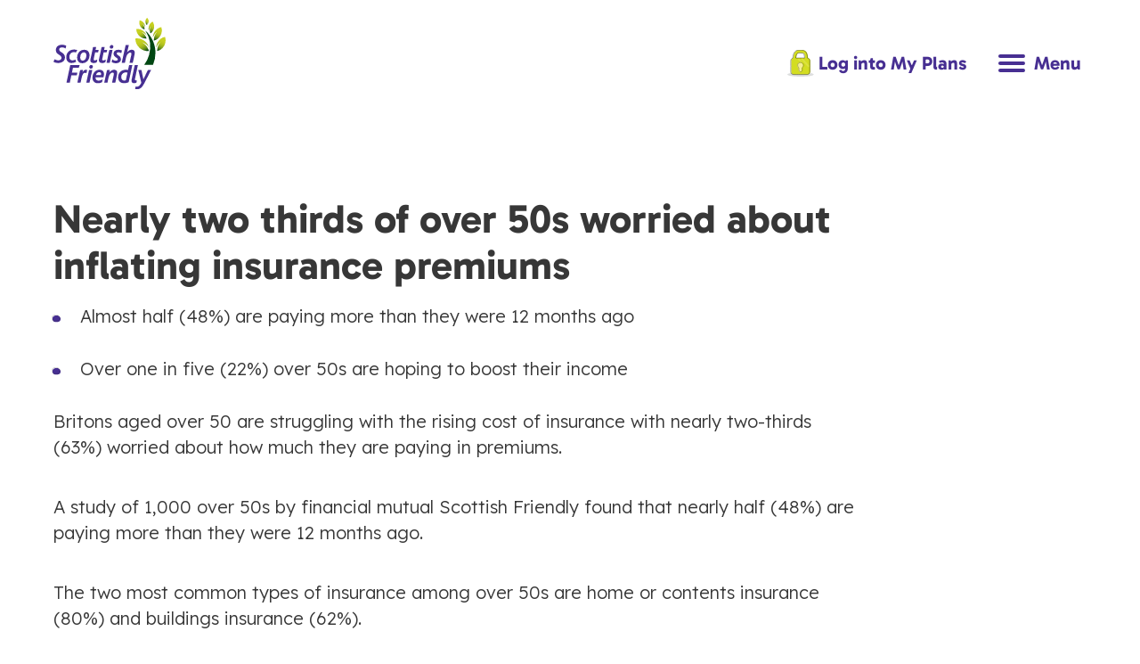

--- FILE ---
content_type: text/html; charset=utf-8
request_url: https://www.scottishfriendly.co.uk/media-centre/2023-press-releases/nearly-two-thirds-of-over-50s-worried-about-inflating-insurance-premiums
body_size: 13985
content:
<!DOCTYPE html><html lang="en" class="__variable_f75355 __variable_e32441"><head><meta charSet="utf-8"/><meta name="viewport" content="width=device-width, initial-scale=1"/><link rel="preload" as="image" href="/assets/svgs/logo_default.svg"/><link rel="preload" as="image" href="/assets/svgs/illustrations/lock.svg"/><link rel="preload" as="image" href="/assets/svgs/google-play.svg"/><link rel="preload" as="image" href="/assets/svgs/app-store.svg"/><link rel="stylesheet" href="/_next/static/css/a7fd0ee44de44016.css" data-precedence="next"/><link rel="stylesheet" href="/_next/static/css/fdeb72628cd68165.css" data-precedence="next"/><link rel="preload" as="script" fetchPriority="low" href="/_next/static/chunks/webpack-9cc4ebdd9e42864f.js"/><script src="/_next/static/chunks/4bd1b696-2385f465b218746f.js" async=""></script><script src="/_next/static/chunks/964-ee8c02684e3702ac.js" async=""></script><script src="/_next/static/chunks/main-app-c747280b13ab373a.js" async=""></script><script src="/_next/static/chunks/app/layout-8911f38eb395a333.js" async=""></script><script src="/_next/static/chunks/702-f04e3a76f0f0b797.js" async=""></script><script src="/_next/static/chunks/314-2325c3bf5f72e9d5.js" async=""></script><script src="/_next/static/chunks/523-71bb6ae9d0635d32.js" async=""></script><script src="/_next/static/chunks/477-accf68bbfd172cdc.js" async=""></script><script src="/_next/static/chunks/app/page-86fe1dacad2a51a1.js" async=""></script><meta name="next-size-adjust" content=""/><link rel="apple-touch-icon" sizes="180x180" href="/apple-touch-icon.png"/><link rel="icon" type="image/png" sizes="32x32" href="/favicon-32x32.png"/><link rel="icon" type="image/png" sizes="16x16" href="/favicon-16x16.png"/><link rel="manifest" href="/site.webmanifest"/><link rel="mask-icon" href="/safari-pinned-tab.svg" color="#5bbad5"/><meta name="msapplication-TileColor" content="#2d89ef"/><meta name="theme-color" content="#ffffff"/><title>Over 50s concerns over inflating insurance premiums</title><meta name="description" content="Britons aged over 50 are struggling with the rising cost of insurance with nearly two-thirds (63%) worried about how much they are paying in premiums."/><meta property="og:title" content="Over 50s concerns over inflating insurance premiums"/><meta property="og:description" content="Britons aged over 50 are struggling with the rising cost of insurance with nearly two-thirds (63%) worried about how much they are paying in premiums."/><meta property="og:site_name" content="Scottish Friendly"/><meta property="og:locale" content="en"/><meta property="og:image" content="https://www.datocms-assets.com/95801/1678778983-logo.svg?auto=format&amp;fit=max&amp;w=1200"/><meta property="og:image:width" content="442"/><meta property="og:image:height" content="238"/><meta property="og:type" content="article"/><meta name="twitter:card" content="summary"/><meta name="twitter:site" content="@https://twitter.com/scotfriendly"/><meta name="twitter:title" content="Over 50s concerns over inflating insurance premiums"/><meta name="twitter:description" content="Britons aged over 50 are struggling with the rising cost of insurance with nearly two-thirds (63%) worried about how much they are paying in premiums."/><meta name="twitter:image" content="https://www.datocms-assets.com/95801/1678778983-logo.svg?auto=format&amp;fit=max&amp;w=1200"/><meta name="twitter:image:width" content="442"/><meta name="twitter:image:height" content="238"/><script type="application/ld+json">[{"@context":"http://schema.org","@type":"Organization","address":{"@type":"PostalAddress","addressLocality":"Glasgow","addressCountry":"Scotland","postalCode":"G2 4HJ","streetAddress":"16 Blythswood Square"},"name":"Scottish Friendly","description":"Scottish Friendly (Scottish Friendly Assurance Society Limited) is a British friendly society and financial services group, providing financial products and services such as ISAs, tax free savings and investment plans.","url":"http://www.scottishfriendly.co.uk/","sameAs":["http://en.wikipedia.org/wiki/Scottish_Friendly","https://twitter.com/scotfriendly","https://www.facebook.com/ScottishFriendly","https://www.linkedin.com/company/scottish-friendly","https://www.youtube.com/user/ScotFriendly","https://www.freebase.com/m/0h3tht_"],"logo":"http://www.scottishfriendly.co.uk/assets/site/images/common/logo2.gif","telephone":"+44 (0)333 323 5433","contactPoint":[{"@type":"ContactPoint","telephone":"+44 (0)333 323 5433","contactType":"customer service"}]},{"@context":"http://schema.org","@type":"WebSite","name":"Scottish Friendly","url":"http://www.scottishfriendly.co.uk"}]</script><script src="/_next/static/chunks/polyfills-42372ed130431b0a.js" noModule=""></script></head><body><div hidden=""><!--$--><!--/$--></div><!--$--><noscript><iframe src="https://www.googletagmanager.com/ns.html?id=GTM-KCN5FH" height="0" width="0" style="display:none;visibility:hidden"></iframe></noscript><!--/$--><header><nav class="o-navigation"><div class="o-navigation__logo"><a aria-label="Homepage" target="" href="/"><img alt="Scottish Friendly" width="160" height="100" decoding="async" data-nimg="1" class="a-logo" style="color:transparent" src="/assets/svgs/logo_default.svg"/></a><p class="skip-to-content"><a href="#main" target="">Skip to content</a></p></div><div class="o-navigation__secondary"><div class="o-nav-secondary"><div class="m-nav-item " data-status="closed" data-theme="default"><div class="m-nav-item__title "><button aria-label="Open section About Us" aria-expanded="false"><span>About us</span><span class="a-icon a-icon--down"><svg xmlns="http://www.w3.org/2000/svg" viewBox="0 0 10 17" data-aria-labelledby="Chevron Icon" preserveAspectRatio="xMidYMid meet"><path fill="#567000" fill-rule="evenodd" d="M1.957.521a1.17 1.17 0 0 0-1.624 0 1.128 1.128 0 0 0 0 1.6l4.873 4.8L6.23 8.004 5.206 9.32l-4.873 4.8a1.128 1.128 0 0 0 0 1.6 1.172 1.172 0 0 0 1.624 0l6.904-6.8a1.128 1.128 0 0 0 0-1.6L1.957.521Z"></path></svg></span></button></div><div class="m-nav-item__subnav" data-status="closed"><div class="m-nav-item__subnav__wrapper"><div><div class="m-nav-item__subnav__heading">We&#x27;re Scottish Friendly</div><a target="" href="/about-us">About us</a><a target="" href="/profit-share">ProfitShare</a><a target="" href="/about-us/awards">Our awards</a><a target="" href="/our-charges">Our charges</a><a target="" href="/help-support/investment-information">Investment Information</a></div></div></div></div></div></div><div class="o-navigation__login"><a class="m-login-button" aria-label="Log into my plans" target="_blank" href="https://myplans.scottishfriendly.co.uk/myplans/public/login"><div class="a-illustration"><img alt="lock" width="30" height="30" decoding="async" data-nimg="1" style="color:transparent" src="/assets/svgs/illustrations/lock.svg"/></div><span class="state-tablet-hide">Log In</span><span class="state-tablet-show">Log into My Plans</span></a></div><div class="o-navigation__burger"><button class="m-navigation-burger" aria-label="Open Menu"><span class="m-navigation-burger__icon"><span></span><span></span><span></span></span><span class="m-navigation-burger__label">Menu</span></button></div><div class="o-navigation__fast-track" data-mobile="true"><div class="m-fast-track"><div class="m-fast-track__wrapper" data-status=""><form noValidate=""><label for="fast-track-field--mobile">Fast track code</label><input type="text" maxLength="40" placeholder="FAST TRACK code" id="fast-track-field--mobile" name="fast-track-code"/><button type="submit" value="submit" aria-label="Submit Fast Track code"><span class="a-icon"><svg xmlns="http://www.w3.org/2000/svg" data-aria-labelledby="Arrow Icon" viewBox="0 0 16 16" preserveAspectRatio="xMidYMid meet"><path fill="#D3DD22" fill-rule="evenodd" d="M8.84.33a1.146 1.146 0 0 0-1.607 0 1.146 1.146 0 0 0 0 1.606l4.822 4.822H1.205C.585 6.758 0 7.343 0 7.964c0 .62.584 1.205 1.205 1.205h10.85l-4.822 4.822a1.146 1.146 0 0 0 0 1.607c.439.439 1.168.439 1.607 0l6.83-6.83a1.146 1.146 0 0 0 0-1.608"></path></svg></span></button></form></div><div class="a-info-tooltip "><button class="a-info-tooltip__toggle" aria-label="Find out more information about Fast Track" data-status=""><svg xmlns="http://www.w3.org/2000/svg" viewBox="0 0 4 17" preserveAspectRatio="xMidYMid meet"><path fill="#FFF" fill-rule="nonzero" d="M.378 16.422V5.355h2.583v11.067H.378Zm1.26-13.419c-.518 0-.92-.13-1.208-.389C.143 2.357 0 1.989 0 1.512 0 1.064.147.7.441.42.735.14 1.134 0 1.638 0c.532 0 .942.13 1.228.389.288.258.431.633.431 1.123 0 .434-.147.791-.441 1.071-.294.28-.7.42-1.218.42Z"></path></svg></button><div class="a-info-tooltip__content" aria-hidden="true"><p>Got a Fast Track code? Enter it here.</p></div></div></div></div><div class="o-navigation__primary"><div class="o-navigation-primary"><div class="m-nav-item " data-status="closed" data-theme="isas"><div class="m-nav-item__title "><button aria-label="Open section undefined" aria-expanded="false"><span>ISAs</span><span class="a-icon a-icon--down"><svg xmlns="http://www.w3.org/2000/svg" viewBox="0 0 10 17" data-aria-labelledby="Chevron Icon" preserveAspectRatio="xMidYMid meet"><path fill="#567000" fill-rule="evenodd" d="M1.957.521a1.17 1.17 0 0 0-1.624 0 1.128 1.128 0 0 0 0 1.6l4.873 4.8L6.23 8.004 5.206 9.32l-4.873 4.8a1.128 1.128 0 0 0 0 1.6 1.172 1.172 0 0 0 1.624 0l6.904-6.8a1.128 1.128 0 0 0 0-1.6L1.957.521Z"></path></svg></span></button></div><div class="m-nav-item__subnav" data-status="closed"><div class="m-nav-item__subnav__wrapper"><div><div class="m-nav-item__subnav__heading">ISAs</div><a target="" href="/isas">View all Stocks &amp; Shares ISAs</a></div><div><div class="m-nav-item__subnav__heading">Ready-made</div><a target="" href="/isas#block-checklist-ready-made">View ready-made ISAs</a></div><div><div class="m-nav-item__subnav__heading">Do-it-yourself</div><a target="" href="/isas#block-do-it-yourself">View do-it yourself ISAs</a></div><div><div class="m-nav-item__subnav__heading">Guides</div><a target="" href="/help-support/support-hub/guide-to-isas">Guide to ISAs</a></div></div></div></div><div class="m-nav-item " data-status="closed" data-theme="jisas"><div class="m-nav-item__title "><button aria-label="Open section Junior ISA" aria-expanded="false"><span>Junior ISAs</span><span class="a-icon a-icon--down"><svg xmlns="http://www.w3.org/2000/svg" viewBox="0 0 10 17" data-aria-labelledby="Chevron Icon" preserveAspectRatio="xMidYMid meet"><path fill="#567000" fill-rule="evenodd" d="M1.957.521a1.17 1.17 0 0 0-1.624 0 1.128 1.128 0 0 0 0 1.6l4.873 4.8L6.23 8.004 5.206 9.32l-4.873 4.8a1.128 1.128 0 0 0 0 1.6 1.172 1.172 0 0 0 1.624 0l6.904-6.8a1.128 1.128 0 0 0 0-1.6L1.957.521Z"></path></svg></span></button></div><div class="m-nav-item__subnav" data-status="closed"><div class="m-nav-item__subnav__wrapper"><div><div class="m-nav-item__subnav__heading">Junior ISAs</div><a target="" href="/junior-isas">View all Stocks &amp; Shares Junior ISAs</a></div><div><div class="m-nav-item__subnav__heading">Ready-made</div><a target="" href="/junior-isas#ready-made-investments">View ready-made Junior ISAs</a></div><div><div class="m-nav-item__subnav__heading">Do-it-yourself</div><a target="" href="/junior-isas#do-it-yourself-investment">View do-it-yourself Junior ISAs</a></div><div><div class="m-nav-item__subnav__heading">Guides</div><a target="" href="/help-support/support-hub/guide-to-junior-isas">Guide to Junior ISAs</a></div></div></div></div><div class="m-nav-item " data-status="closed" data-theme="over-50s"><div class="m-nav-item__title "><button aria-label="Open section Over 50s Life Insurance" aria-expanded="false"><span>Over 50s Life Insurance</span><span class="a-icon a-icon--down"><svg xmlns="http://www.w3.org/2000/svg" viewBox="0 0 10 17" data-aria-labelledby="Chevron Icon" preserveAspectRatio="xMidYMid meet"><path fill="#567000" fill-rule="evenodd" d="M1.957.521a1.17 1.17 0 0 0-1.624 0 1.128 1.128 0 0 0 0 1.6l4.873 4.8L6.23 8.004 5.206 9.32l-4.873 4.8a1.128 1.128 0 0 0 0 1.6 1.172 1.172 0 0 0 1.624 0l6.904-6.8a1.128 1.128 0 0 0 0-1.6L1.957.521Z"></path></svg></span></button></div><div class="m-nav-item__subnav" data-status="closed"><div class="m-nav-item__subnav__wrapper"><div><div class="m-nav-item__subnav__heading">Over 50s Life Insurance</div><a target="" href="/life-insurance/my-mutual-guaranteed-over-50s-plan">View Over 50s Life Insurance</a></div></div></div></div><div class="m-nav-item o-navigation-primary--no-featured" data-status="closed" data-theme="green"><div class="m-nav-item__title "><button aria-label="Open section Support &amp; Help" aria-expanded="false"><span>Help &amp; Support</span><span class="a-icon a-icon--down"><svg xmlns="http://www.w3.org/2000/svg" viewBox="0 0 10 17" data-aria-labelledby="Chevron Icon" preserveAspectRatio="xMidYMid meet"><path fill="#567000" fill-rule="evenodd" d="M1.957.521a1.17 1.17 0 0 0-1.624 0 1.128 1.128 0 0 0 0 1.6l4.873 4.8L6.23 8.004 5.206 9.32l-4.873 4.8a1.128 1.128 0 0 0 0 1.6 1.172 1.172 0 0 0 1.624 0l6.904-6.8a1.128 1.128 0 0 0 0-1.6L1.957.521Z"></path></svg></span></button></div><div class="m-nav-item__subnav" data-status="closed"><div class="m-nav-item__subnav__wrapper"><div><div class="m-nav-item__subnav__heading">Help &amp; Support</div><a target="" href="/help-support/support-hub">Support hub</a><a target="" href="/insights">Insights</a><a target="" href="/help-support/managing-your-investment/how-to-use-my-plans">Help using My Plans</a><a target="" href="/statement-hub">Understanding your statement</a></div><div><div class="m-nav-item__subnav__heading">More about investing</div><a target="" href="/help-support/investing-for-me">Investing for me</a><a target="" href="/help-support/investing-for-my-child">Investing for my child</a><a target="" href="/help-support/contributing-for-a-child">Contributing for a child</a></div><div><div class="m-nav-item__subnav__heading">My investments</div><a target="" href="/help-support/managing-your-investment">Managing my investments</a><a target="" href="/help-support/investment-information">Investment information</a><a target="" href="/help-support/child-trust-fund">Child Trust Fund maturities</a></div></div></div></div><div class="m-nav-item o-navigation-primary--about" data-status="closed" data-theme="green"><div class="m-nav-item__title "><button aria-label="Open section About Us" aria-expanded="false"><span>About us</span><span class="a-icon a-icon--down"><svg xmlns="http://www.w3.org/2000/svg" viewBox="0 0 10 17" data-aria-labelledby="Chevron Icon" preserveAspectRatio="xMidYMid meet"><path fill="#567000" fill-rule="evenodd" d="M1.957.521a1.17 1.17 0 0 0-1.624 0 1.128 1.128 0 0 0 0 1.6l4.873 4.8L6.23 8.004 5.206 9.32l-4.873 4.8a1.128 1.128 0 0 0 0 1.6 1.172 1.172 0 0 0 1.624 0l6.904-6.8a1.128 1.128 0 0 0 0-1.6L1.957.521Z"></path></svg></span></button></div><div class="m-nav-item__subnav" data-status="closed"><div class="m-nav-item__subnav__wrapper"><div><div class="m-nav-item__subnav__heading">We&#x27;re Scottish Friendly</div><a target="" href="/about-us">About us</a><a target="" href="/profit-share">ProfitShare</a><a target="" href="/about-us/awards">Our awards</a><a target="" href="/our-charges">Our charges</a><a target="" href="/help-support/investment-information">Investment Information</a></div></div></div></div></div></div><div class="o-navigation__fast-track" data-mobile="false"><div class="m-fast-track"><div class="m-fast-track__wrapper" data-status=""><form noValidate=""><label for="fast-track-field--desktop">Fast track code</label><input type="text" maxLength="40" placeholder="FAST TRACK code" id="fast-track-field--desktop" name="fast-track-code"/><button type="submit" value="submit" aria-label="Submit Fast Track code"><span class="a-icon"><svg xmlns="http://www.w3.org/2000/svg" data-aria-labelledby="Arrow Icon" viewBox="0 0 16 16" preserveAspectRatio="xMidYMid meet"><path fill="#D3DD22" fill-rule="evenodd" d="M8.84.33a1.146 1.146 0 0 0-1.607 0 1.146 1.146 0 0 0 0 1.606l4.822 4.822H1.205C.585 6.758 0 7.343 0 7.964c0 .62.584 1.205 1.205 1.205h10.85l-4.822 4.822a1.146 1.146 0 0 0 0 1.607c.439.439 1.168.439 1.607 0l6.83-6.83a1.146 1.146 0 0 0 0-1.608"></path></svg></span></button></form></div><div class="a-info-tooltip "><button class="a-info-tooltip__toggle" aria-label="Find out more information about Fast Track" data-status=""><svg xmlns="http://www.w3.org/2000/svg" viewBox="0 0 4 17" preserveAspectRatio="xMidYMid meet"><path fill="#FFF" fill-rule="nonzero" d="M.378 16.422V5.355h2.583v11.067H.378Zm1.26-13.419c-.518 0-.92-.13-1.208-.389C.143 2.357 0 1.989 0 1.512 0 1.064.147.7.441.42.735.14 1.134 0 1.638 0c.532 0 .942.13 1.228.389.288.258.431.633.431 1.123 0 .434-.147.791-.441 1.071-.294.28-.7.42-1.218.42Z"></path></svg></button><div class="a-info-tooltip__content" aria-hidden="true"><p>Got a Fast Track code? Enter it here.</p></div></div></div></div></nav></header><main id="main" class="page-theme--default"><section class="o-image-and-copy  "><div class="l-content"><div class="o-image-and-copy__wrapper"><div class="m-image-copy"><div class="m-image-copy__content theme__text"><h2 class="h2">Nearly two thirds of over 50s worried about inflating insurance premiums</h2><ul><li><p>Almost half (48%) are paying more than they were 12 months ago</p></li><li><p>Over one in five (22%) over 50s are hoping to boost their income</p></li></ul><p>Britons aged over 50 are struggling with the rising cost of insurance with nearly two-thirds (63%) worried about how much they are paying in premiums.</p><p>A study of 1,000 over 50s by financial mutual Scottish Friendly found that nearly half (48%) are paying more than they were 12 months ago.</p><p>The two most common types of insurance among over 50s are home or contents insurance (80%) and buildings insurance (62%).</p><p>This is followed by life insurance (34%) which is typically held in the form of whole of life cover (33%) or over 50s life insurance (31%).</p><p>Despite worries about the rising cost of insurance, nearly two-thirds (63%) of respondents with an over 50s life insurance plan say it has become more important because the cost of living crisis is putting families under greater financial pressure.</p><p>The majority (57%) of over 50s take out a plan to cover the cost of their funeral, while 46% do so to help provide for their family financially if they pass away.</p><p>An added worry for nearly half (46%) of respondents, was that the value of their plan will be less than they hope. But for many over 50s, putting away more money for their family in event of their death may not be an option.</p><p>The majority are likely to be on fixed incomes as shown by the fact that only 27% of survey respondents are in full time employment.</p><p>More than one in five (22%) are hoping to find ways to boost their regular income in the next six months. Paid overtime (9%), second jobs (4%), salary increases (3%) and selling of investments / stocks (3%) are expected to be the most likely sources.</p><p>If the pressure on incomes grows, more over 50s are potentially are at risk of being unable to meet their monthly premiums.</p><p><strong>Jill Mackay, Head of Marketing at Scottish Friendly, comments:</strong></p><p><em>&quot;Insurance inflation is a real concern for many over 50s and is adding to their woes during the cost of living crisis.&quot;</em></p><p><em>&quot;Coping with rising premiums is particularly challenging for individuals on fixed incomes who have fewer options to boost their earnings.&quot;</em></p><p><em>&quot;However, despite the short-term pressure many over 50s are under, it is reassuring that plenty are taking appropriate action to support their families in the event of their death.&quot;</em></p><p><em>&quot;By paying regularly into an over-50s life insurance plan, they are doing all they can to help protect their families and ease any potential financial pressures further down the line.&quot;</em></p><p><em>&quot;There is also more support now from providers with unique products that offer customers greater choice and flexibility, and help reduce the risks if people do miss a payment.&quot;</em></p><p><strong>Contacts:</strong></p><p>Kevin Brown, PR &amp; Communication, Scottish Friendly</p><p>07512194336</p><p><a href="/cdn-cgi/l/email-protection#2d46485b4443034f5f425a436d5e4e425959445e454b5f444843494154034e42035846"><span class="__cf_email__" data-cfemail="e38886958a8dcd81918c948da390808c97978a908b85918a868d878f9acd808ccd9688">[email&#160;protected]</span></a></p><h2><strong>Editors notes:</strong></h2><p>Remember that the value of investments can go down as well as up and you could get back less than you paid in.</p><p>Past performance is no guide to future results.</p><p>Tax treatment depends on individual circumstances which can change in the future.</p><h3><strong>About Scottish Friendly</strong></h3><p>Scottish Friendly is a leading UK mutual life and investments organisation. It provides investors and their families with a wide range of investment and protection solutions and provides life and investment products and services to other financial organisations.</p><p>Scottish Friendly has roots stretching back to 1862. Established as the City of Glasgow Friendly Society, its name changed in October 1992 when it took over Scottish Friendly Assurance.</p><p>In recent years Scottish Friendly has significantly restructured its business. The Group has flourished through a three-part growth strategy of organic growth, mergers and acquisitions, and business process outsourcing.</p><p><a href="https://www.scottishfriendly.co.uk/">www.scottishfriendly.co.uk</a></p><p>Scottish Friendly, Galbraith House, 16 Blythswood Square, Glasgow, G2 4HJ</p><p>Scottish Friendly Assurance Society Limited. Authorised by the Prudential Regulation Authority and regulated by the Financial Conduct Authority and the Prudential Regulation Authority.</p><p>Scottish Friendly Asset Managers Limited. Authorised and regulated by the Financial Conduct Authority.</p></div></div></div></div></section></main><footer class="o-footer"><div class="o-footer__wrapper"><div class="m-footer-section"><h2>Support</h2><nav><a target="" href="/help-support/support-hub/FAQs">FAQs</a><a target="" href="/contact-us">Contact us</a><a target="" href="/fscs-information">FSCS information</a><a target="" href="/help-support/support-hub/staying-safe-online">Staying safe online</a><a target="" href="/living-abroad">Living abroad</a><div class="m-footer-apps"><h3>Download the app:</h3><a target="_blank" href="https://play.google.com/store/apps/details?id=uk.co.scottishfriendly.android.myplans&amp;hl=en_GB"><img alt="Get it on Google Play" width="0" height="0" decoding="async" data-nimg="1" class="a-image" style="color:transparent" src="/assets/svgs/google-play.svg"/></a><a target="_blank" href="https://apps.apple.com/gb/app/scottish-friendly-my-plans/id1327861046"><img alt="download on App Store" width="0" height="0" decoding="async" data-nimg="1" class="a-image" style="color:transparent" src="/assets/svgs/app-store.svg"/></a></div></nav></div><div class="m-footer-section"><h2>Stay Informed</h2><nav><a target="" href="/media-centre">Media centre</a><a target="" href="/insights">Insights</a><div class="m-footer-signup"><h3>Our latest news and offers:</h3><a class="a-button" aria-label="Sign up now" target="" href="/newsletter-subscription"><span class="a-button__label">Sign up now</span><span class="a-icon"><svg xmlns="http://www.w3.org/2000/svg" data-aria-labelledby="Arrow Icon" viewBox="0 0 16 16" preserveAspectRatio="xMidYMid meet"><path fill="#D3DD22" fill-rule="evenodd" d="M8.84.33a1.146 1.146 0 0 0-1.607 0 1.146 1.146 0 0 0 0 1.606l4.822 4.822H1.205C.585 6.758 0 7.343 0 7.964c0 .62.584 1.205 1.205 1.205h10.85l-4.822 4.822a1.146 1.146 0 0 0 0 1.607c.439.439 1.168.439 1.607 0l6.83-6.83a1.146 1.146 0 0 0 0-1.608"></path></svg></span></a></div><div class="m-footer-socials"><h3>Find us on:</h3><div class="m-footer-socials__wrapper"><a class="a-button--facebook" aria-label="Visit our Facebook" target="_blank" href="https://www.facebook.com/ScottishFriendly"><span class="a-icon"><svg xmlns="http://www.w3.org/2000/svg" data-aria-labelledby="Facebook Icon" preserveAspectRatio="xMidYMid meet" viewBox="0 0 11 22"><path fill="#FFF" fill-rule="evenodd" d="M11 4.125V0H7.562A4.818 4.818 0 0 0 2.75 4.813v2.062H0V11h2.75v11h4.125V11h3.438L11 6.875H6.875V4.812c0-.372.315-.687.688-.687H11Z"></path></svg></span></a><a class="a-button--x" aria-label="Visit our X" target="_blank" href="https://twitter.com/scotfriendly"><span class="a-icon"><svg xmlns="http://www.w3.org/2000/svg" data-aria-labelledby="X Icon" preserveAspectRatio="xMidYMid meet" viewBox="0 0 20 20"><path fill="#FFF" fill-rule="nonzero" d="M11.647 8.469 18.932 0h-1.726L10.88 7.353 5.827 0H0l7.64 11.12L0 20h1.726l6.68-7.765L13.744 20h5.827L11.646 8.469Zm-2.365 2.748-.774-1.107-6.16-8.81H5l4.971 7.11.774 1.107 6.462 9.242h-2.652l-5.273-7.541Z"></path></svg></span></a><a class="a-button--linkedin" aria-label="Visit our LinkedIn" target="_blank" href="https://www.linkedin.com/company/scottish-friendly"><span class="a-icon"><svg xmlns="http://www.w3.org/2000/svg" data-aria-labelledby="LinkedIn Icon" preserveAspectRatio="xMidYMid meet" viewBox="0 0 21 21"><path fill="#FEFEFE" fill-rule="evenodd" d="M2.418 0C3.75 0 4.833 1.125 4.833 2.51c0 1.386-1.082 2.512-2.415 2.512C1.079 5.022 0 3.896 0 2.51 0 1.125 1.079 0 2.418 0ZM.33 20.861H4.5V6.927H.332v13.934ZM7 7.201h4.305v1.867h.061c.599-1.075 2.065-2.207 4.25-2.207C20.16 6.861 21 9.69 21 13.37v7.492h-4.487V14.22c0-1.584-.033-3.622-2.334-3.622-2.337 0-2.694 1.725-2.694 3.507v6.757H7V7.201"></path></svg></span></a><a class="a-button--youtube" aria-label="Visit our Youtube" target="_blank" href="https://www.youtube.com/user/ScotFriendly"><span class="a-icon"><svg xmlns="http://www.w3.org/2000/svg" data-aria-labelledby="Youtube Icon" preserveAspectRatio="xMidYMid meet" viewBox="0 0 21 15"><path fill="#FFF" fill-rule="evenodd" d="M20.995 6.493c-.033-2.364-.249-4.74-1.216-5.617-.374-.34-.73-.552-2.15-.684C15.851.027 13.445.004 11.625 0H9.373C7.554.004 5.147.027 3.37.192 1.95.324 1.595.537 1.22.876.237 1.768.03 4.21.004 6.615c-.005.448-.005.896 0 1.344.03 2.383.241 4.794 1.217 5.679.374.338.729.55 2.15.683 1.778.165 4.185.188 6.004.192h2.253c1.82-.004 4.226-.027 6.003-.192 1.42-.132 1.775-.345 2.15-.683.968-.878 1.184-3.254 1.216-5.618.004-.508.004-1.018-.002-1.527Zm-12.55 3.975v-6.23l5.298 3.019-5.298 3.21Z"></path></svg></span></a></div></div></nav></div><div class="m-footer-section"><h2>More about us</h2><nav><a target="" href="/website-terms-conditions">Website terms</a><a target="" href="/accessibility-policy">Accessibility </a><a target="" href="/privacy-policy">Privacy policy</a><a target="" href="/cookie-policy">Cookie policy</a><a target="" href="/engagement-policy">Engagement policy</a><a target="" href="/financial-results-and-tax-strategy">Financial results and tax strategy</a><a target="" href="/about-us/corporate-governance/modern-slavery-statement">Modern slavery statement</a><a target="" href="/gender-pay-report">Gender pay report</a><a target="" href="/who-regulates-us">Who regulates us</a></nav></div><div class="m-footer-section"><h2>Careers</h2><nav><a target="" href="/about-us/who-we-are">Who we are</a><a target="" href="/working-at-scottish-friendly">Working at Scottish Friendly</a><a target="" href="/about-us/our-culture-values">Our culture &amp; values</a><a target="" href="/about-us/takeovers-acquisitions">Takeovers and acquisitions</a><a target="" href="/about-us/corporate-governance">Corporate governance</a><a target="" href="/about-us/sustainability-and-social-impact">Sustainability </a></nav></div></div><div class="o-footer__credits"><div class="o-footer__wrapper"><h2>© 2025 Scottish Friendly Assurance Society Limited</h2><p></p><p>Scottish Friendly is a trading name of The Scottish Friendly Assurance Society Limited, an incorporated Friendly Society under the 1992 Friendly Societies Act No. 3COLS.  Authorised by the Prudential Regulation Authority and regulated by the Financial Conduct Authority and the Prudential Regulation Authority. We are registered on the Financial Services Register, registration number 110002. Member of The Association of British Insurers (ABI) and The Association of Financial Mutuals (AFM).  Registered office: Scottish Friendly Assurance Society Limited, Galbraith House, 16 Blythswood Square, Glasgow G2 4HJ. Scottish Friendly products are only available to UK residents. </p></div></div></footer><!--$--><!--/$--><script data-cfasync="false" src="/cdn-cgi/scripts/5c5dd728/cloudflare-static/email-decode.min.js"></script><script src="/_next/static/chunks/webpack-9cc4ebdd9e42864f.js" id="_R_" async=""></script><script>(self.__next_f=self.__next_f||[]).push([0])</script><script>self.__next_f.push([1,"1:\"$Sreact.fragment\"\n3:I[7555,[],\"\"]\n4:I[1295,[],\"\"]\n6:I[9665,[],\"OutletBoundary\"]\n8:I[4911,[],\"AsyncMetadataOutlet\"]\na:I[9665,[],\"ViewportBoundary\"]\nc:I[9665,[],\"MetadataBoundary\"]\nd:\"$Sreact.suspense\"\nf:I[8393,[],\"\"]\n10:I[8835,[\"177\",\"static/chunks/app/layout-8911f38eb395a333.js\"],\"default\"]\n12:I[4686,[\"177\",\"static/chunks/app/layout-8911f38eb395a333.js\"],\"default\"]\n13:I[9094,[\"177\",\"static/chunks/app/layout-8911f38eb395a333.js\"],\"default\"]\n:HL[\"/_next/static/media/134436d64942b3f4-s.p.woff2\",\"font\",{\"crossOrigin\":\"\",\"type\":\"font/woff2\"}]\n:HL[\"/_next/static/media/1602a9c79e1f425d-s.p.woff2\",\"font\",{\"crossOrigin\":\"\",\"type\":\"font/woff2\"}]\n:HL[\"/_next/static/media/354c3ecd62bffb12-s.p.woff2\",\"font\",{\"crossOrigin\":\"\",\"type\":\"font/woff2\"}]\n:HL[\"/_next/static/media/6aabda1ebdfb86ff-s.p.woff2\",\"font\",{\"crossOrigin\":\"\",\"type\":\"font/woff2\"}]\n:HL[\"/_next/static/media/793968fa3513f5d6-s.p.woff2\",\"font\",{\"crossOrigin\":\"\",\"type\":\"font/woff2\"}]\n:HL[\"/_next/static/media/bea48d44c54adb96-s.p.woff2\",\"font\",{\"crossOrigin\":\"\",\"type\":\"font/woff2\"}]\n:HL[\"/_next/static/media/f66db816b98bab8f-s.p.woff2\",\"font\",{\"crossOrigin\":\"\",\"type\":\"font/woff2\"}]\n:HL[\"/_next/static/css/a7fd0ee44de44016.css\",\"style\"]\n:HL[\"/_next/static/css/fdeb72628cd68165.css\",\"style\"]\n"])</script><script>self.__next_f.push([1,"0:{\"P\":null,\"b\":\"0U9rt6S4CqiRQquUUJruP\",\"p\":\"\",\"c\":[\"\",\"media-centre\",\"2023-press-releases\",\"nearly-two-thirds-of-over-50s-worried-about-inflating-insurance-premiums\"],\"i\":false,\"f\":[[[\"\",{\"children\":[[\"slug\",\"media-centre/2023-press-releases/nearly-two-thirds-of-over-50s-worried-about-inflating-insurance-premiums\",\"c\"],{\"children\":[\"__PAGE__\",{}]}]},\"$undefined\",\"$undefined\",true],[\"\",[\"$\",\"$1\",\"c\",{\"children\":[[[\"$\",\"link\",\"0\",{\"rel\":\"stylesheet\",\"href\":\"/_next/static/css/a7fd0ee44de44016.css\",\"precedence\":\"next\",\"crossOrigin\":\"$undefined\",\"nonce\":\"$undefined\"}],[\"$\",\"link\",\"1\",{\"rel\":\"stylesheet\",\"href\":\"/_next/static/css/fdeb72628cd68165.css\",\"precedence\":\"next\",\"crossOrigin\":\"$undefined\",\"nonce\":\"$undefined\"}]],\"$L2\"]}],{\"children\":[[\"slug\",\"media-centre/2023-press-releases/nearly-two-thirds-of-over-50s-worried-about-inflating-insurance-premiums\",\"c\"],[\"$\",\"$1\",\"c\",{\"children\":[null,[\"$\",\"$L3\",null,{\"parallelRouterKey\":\"children\",\"error\":\"$undefined\",\"errorStyles\":\"$undefined\",\"errorScripts\":\"$undefined\",\"template\":[\"$\",\"$L4\",null,{}],\"templateStyles\":\"$undefined\",\"templateScripts\":\"$undefined\",\"notFound\":\"$undefined\",\"forbidden\":\"$undefined\",\"unauthorized\":\"$undefined\"}]]}],{\"children\":[\"__PAGE__\",[\"$\",\"$1\",\"c\",{\"children\":[\"$L5\",null,[\"$\",\"$L6\",null,{\"children\":[\"$L7\",[\"$\",\"$L8\",null,{\"promise\":\"$@9\"}]]}]]}],{},null,false]},null,false]},null,false],[\"$\",\"$1\",\"h\",{\"children\":[null,[[\"$\",\"$La\",null,{\"children\":\"$Lb\"}],[\"$\",\"meta\",null,{\"name\":\"next-size-adjust\",\"content\":\"\"}]],[\"$\",\"$Lc\",null,{\"children\":[\"$\",\"div\",null,{\"hidden\":true,\"children\":[\"$\",\"$d\",null,{\"fallback\":null,\"children\":\"$Le\"}]}]}]]}],false]],\"m\":\"$undefined\",\"G\":[\"$f\",[]],\"s\":false,\"S\":false}\n"])</script><script>self.__next_f.push([1,"11:T46a,"])</script><script>self.__next_f.push([1,"[{\"@context\":\"http://schema.org\",\"@type\":\"Organization\",\"address\":{\"@type\":\"PostalAddress\",\"addressLocality\":\"Glasgow\",\"addressCountry\":\"Scotland\",\"postalCode\":\"G2 4HJ\",\"streetAddress\":\"16 Blythswood Square\"},\"name\":\"Scottish Friendly\",\"description\":\"Scottish Friendly (Scottish Friendly Assurance Society Limited) is a British friendly society and financial services group, providing financial products and services such as ISAs, tax free savings and investment plans.\",\"url\":\"http://www.scottishfriendly.co.uk/\",\"sameAs\":[\"http://en.wikipedia.org/wiki/Scottish_Friendly\",\"https://twitter.com/scotfriendly\",\"https://www.facebook.com/ScottishFriendly\",\"https://www.linkedin.com/company/scottish-friendly\",\"https://www.youtube.com/user/ScotFriendly\",\"https://www.freebase.com/m/0h3tht_\"],\"logo\":\"http://www.scottishfriendly.co.uk/assets/site/images/common/logo2.gif\",\"telephone\":\"+44 (0)333 323 5433\",\"contactPoint\":[{\"@type\":\"ContactPoint\",\"telephone\":\"+44 (0)333 323 5433\",\"contactType\":\"customer service\"}]},{\"@context\":\"http://schema.org\",\"@type\":\"WebSite\",\"name\":\"Scottish Friendly\",\"url\":\"http://www.scottishfriendly.co.uk\"}]"])</script><script>self.__next_f.push([1,"2:[\"$\",\"html\",null,{\"lang\":\"en\",\"className\":\"__variable_f75355 __variable_e32441\",\"children\":[[\"$\",\"head\",null,{\"children\":[[[\"$\",\"link\",null,{\"rel\":\"apple-touch-icon\",\"sizes\":\"180x180\",\"href\":\"/apple-touch-icon.png\"}],[\"$\",\"link\",null,{\"rel\":\"icon\",\"type\":\"image/png\",\"sizes\":\"32x32\",\"href\":\"/favicon-32x32.png\"}],[\"$\",\"link\",null,{\"rel\":\"icon\",\"type\":\"image/png\",\"sizes\":\"16x16\",\"href\":\"/favicon-16x16.png\"}],[\"$\",\"link\",null,{\"rel\":\"manifest\",\"href\":\"/site.webmanifest\"}],[\"$\",\"link\",null,{\"rel\":\"mask-icon\",\"href\":\"/safari-pinned-tab.svg\",\"color\":\"#5bbad5\"}],[\"$\",\"meta\",null,{\"name\":\"msapplication-TileColor\",\"content\":\"#2d89ef\"}],[\"$\",\"meta\",null,{\"name\":\"theme-color\",\"content\":\"#ffffff\"}]],[\"$\",\"$L10\",null,{}],[\"$\",\"script\",null,{\"type\":\"application/ld+json\",\"dangerouslySetInnerHTML\":{\"__html\":\"$11\"}}],[\"$\",\"$L12\",null,{}]]}],[\"$\",\"body\",null,{\"children\":[[\"$\",\"$d\",null,{\"children\":[\"$\",\"$L13\",null,{}]}],[\"$\",\"$L3\",null,{\"parallelRouterKey\":\"children\",\"error\":\"$undefined\",\"errorStyles\":\"$undefined\",\"errorScripts\":\"$undefined\",\"template\":[\"$\",\"$L4\",null,{}],\"templateStyles\":\"$undefined\",\"templateScripts\":\"$undefined\",\"notFound\":[\"$L14\",[]],\"forbidden\":\"$undefined\",\"unauthorized\":\"$undefined\"}]]}]]}]\n"])</script><script>self.__next_f.push([1,"b:[[\"$\",\"meta\",\"0\",{\"charSet\":\"utf-8\"}],[\"$\",\"meta\",\"1\",{\"name\":\"viewport\",\"content\":\"width=device-width, initial-scale=1\"}]]\n7:null\n"])</script><script>self.__next_f.push([1,"18:I[7534,[\"702\",\"static/chunks/702-f04e3a76f0f0b797.js\",\"314\",\"static/chunks/314-2325c3bf5f72e9d5.js\",\"523\",\"static/chunks/523-71bb6ae9d0635d32.js\",\"477\",\"static/chunks/477-accf68bbfd172cdc.js\",\"974\",\"static/chunks/app/page-86fe1dacad2a51a1.js\"],\"default\"]\n19:I[3063,[\"702\",\"static/chunks/702-f04e3a76f0f0b797.js\",\"314\",\"static/chunks/314-2325c3bf5f72e9d5.js\",\"523\",\"static/chunks/523-71bb6ae9d0635d32.js\",\"477\",\"static/chunks/477-accf68bbfd172cdc.js\",\"974\",\"static/chunks/app/page-86fe1dacad2a51a1.js\"],\"Image\"]\n"])</script><script>self.__next_f.push([1,"14:[\"\",\"$L15\",[\"$\",\"main\",null,{\"id\":\"main\",\"className\":\"page-theme--default\",\"children\":[\"$L16\",\"$L17\",[[\"$\",\"$1\",\"component_0\",{\"children\":[null,null,null,[[\"$\",\"section\",\"HsUxjMufTdCCKi8EdpyMAQ\",{\"className\":\"o-image-and-copy theme__bg--force-grey \",\"children\":[\"$\",\"div\",null,{\"className\":\"l-content\",\"children\":[\"$\",\"div\",null,{\"className\":\"o-image-and-copy__wrapper\",\"children\":[[\"$\",\"div\",\"H9ElrTr2R-e7l-9IyxdWHA\",{\"className\":\"m-image-copy\",\"children\":[[\"$\",\"div\",null,{\"className\":\"m-image-copy__content theme__text\",\"children\":[[\"$\",\"h2\",null,{\"className\":\"h2\",\"children\":\"Page Not Found\"}],[[\"$\",\"$1\",\"t-0\",{\"children\":[[\"$\",\"p\",\"t-0\",{\"children\":[[\"$\",\"$1\",\"t-0\",{\"children\":[\"Oops, it looks like we can’t find the page you’re looking for...\"]}]]}],[\"$\",\"p\",\"t-1\",{\"children\":[[\"$\",\"$1\",\"t-0\",{\"children\":[\"\"]}]]}],[\"$\",\"p\",\"t-2\",{\"children\":[[\"$\",\"$1\",\"t-0\",{\"children\":[\"The page might have been moved, replaced or deleted, or the web address was entered incorrectly.\"]}]]}],[\"$\",\"p\",\"t-3\",{\"children\":[[\"$\",\"$1\",\"t-0\",{\"children\":[\"Please visit our homepage or contact us.\"]}]]}]]}]],[\"$\",\"div\",null,{\"className\":\"m-image-copy__cta\",\"children\":[[\"$\",\"$L18\",\"0\",{\"label\":\"Back home\",\"url\":\"/home\",\"hash\":\"\",\"ariaLabel\":\"\",\"openBlank\":false}]]}]]}],null,[\"$\",\"div\",null,{\"className\":\"m-image-copy__image m-image-copy__image\",\"children\":[\"$\",\"div\",null,{\"className\":\"a-illustration\",\"children\":[\"$\",\"$L19\",null,{\"priority\":true,\"src\":\"/assets/svgs/illustrations/lock.svg\",\"height\":0,\"width\":0,\"alt\":\"lock\"}]}]}]]}]]}]}]}]]]}]]]}],\"$L1a\"]\n"])</script><script>self.__next_f.push([1,"1b:I[4278,[\"702\",\"static/chunks/702-f04e3a76f0f0b797.js\",\"314\",\"static/chunks/314-2325c3bf5f72e9d5.js\",\"523\",\"static/chunks/523-71bb6ae9d0635d32.js\",\"477\",\"static/chunks/477-accf68bbfd172cdc.js\",\"974\",\"static/chunks/app/page-86fe1dacad2a51a1.js\"],\"default\"]\n1c:I[3870,[\"702\",\"static/chunks/702-f04e3a76f0f0b797.js\",\"314\",\"static/chunks/314-2325c3bf5f72e9d5.js\",\"523\",\"static/chunks/523-71bb6ae9d0635d32.js\",\"477\",\"static/chunks/477-accf68bbfd172cdc.js\",\"974\",\"static/chunks/app/page-86fe1dacad2a51a1.js\"],\"default\"]\n1d:I[9629,[\"702\",\"static/chunks/702-f04e3a76f0f0b797.js\",\"314\",\"static/chunks/314-2325c3bf5f72e9d5.js\",\"523\",\"static/chunks/523-71bb6ae9d0635d32.js\",\"477\",\"static/chunks/477-accf68bbfd172cdc.js\",\"974\",\"static/chunks/app/page-86fe1dacad2a51a1.js\"],\"default\"]\n1e:I[9038,[\"702\",\"static/chunks/702-f04e3a76f0f0b797.js\",\"314\",\"static/chunks/314-2325c3bf5f72e9d5.js\",\"523\",\"static/chunks/523-71bb6ae9d0635d32.js\",\"477\",\"static/chunks/477-accf68bbfd172cdc.js\",\"974\",\"static/chunks/app/page-86fe1dacad2a51a1.js\"],\"default\"]\n1f:I[448,[\"702\",\"static/chunks/702-f04e3a76f0f0b797.js\",\"314\",\"static/chunks/314-2325c3bf5f72e9d5.js\",\"523\",\"static/chunks/523-71bb6ae9d0635d32.js\",\"477\",\"static/chunks/477-accf68bbfd172cdc.js\",\"974\",\"static/chunks/app/page-86fe1dacad2a51a1.js\"],\"default\"]\n"])</script><script>self.__next_f.push([1,"15:[\"$\",\"header\",null,{\"children\":[\"$\",\"nav\",null,{\"className\":\"o-navigation\",\"children\":[[\"$\",\"div\",null,{\"className\":\"o-navigation__logo\",\"children\":[[\"$\",\"$L1b\",null,{\"url\":\"/\",\"ariaLabel\":\"Homepage\",\"children\":[\"$\",\"$L19\",null,{\"priority\":true,\"src\":\"/assets/svgs/logo_default.svg\",\"height\":100,\"width\":160,\"alt\":\"Scottish Friendly\",\"className\":\"a-logo\"}]}],[\"$\",\"p\",null,{\"className\":\"skip-to-content\",\"children\":[\"$\",\"$L1b\",null,{\"href\":\"#main\",\"label\":\"Skip to content\"}]}]]}],[\"$\",\"div\",null,{\"className\":\"o-navigation__secondary\",\"children\":[\"$\",\"div\",null,{\"className\":\"o-nav-secondary\",\"children\":[\"$\",\"$L1c\",null,{\"title\":\"About Us\",\"navigation\":{\"id\":\"1u6SoUuIShWCMKlMBvg5LQ\",\"title\":\"About us\",\"productColourSelection\":[{\"colour\":\"darkGreen\"}],\"items\":[{\"heading\":\"We're Scottish Friendly\",\"id\":\"Bd4KdZnjQdaQWymsP7dXkg\",\"links\":[{\"title\":\"About us\",\"id\":\"BDFiuz_9TbqWcPwaG9d1Hg\",\"anchorSource\":\"\",\"url\":{\"slug\":\"about-us\"}},{\"title\":\"ProfitShare\",\"id\":\"GsSS8-N9SrisyHf8UYr1sg\",\"anchorSource\":\"\",\"url\":{\"slug\":\"profit-share\"}},{\"title\":\"Our awards\",\"id\":\"UbGKtpRJQTGJgzbiLR79mg\",\"anchorSource\":\"\",\"url\":{\"slug\":\"about-us/awards\"}},{\"title\":\"Our charges\",\"id\":\"aLeKRpr-QA-4r9tNTiT_3A\",\"anchorSource\":\"\",\"url\":{\"slug\":\"our-charges\"}},{\"title\":\"Investment Information\",\"id\":\"FstN6DezRtagvVPK_XxFMQ\",\"anchorSource\":\"\",\"url\":{\"slug\":\"help-support/investment-information\"}}]}]},\"parentPath\":\"/about-us\"}]}]}],[\"$\",\"div\",null,{\"className\":\"o-navigation__login\",\"children\":[\"$\",\"$L1b\",null,{\"className\":\"m-login-button\",\"ariaLabel\":\"Log into my plans\",\"target\":\"_blank\",\"url\":\"https://myplans.scottishfriendly.co.uk/myplans/public/login\",\"children\":[[\"$\",\"div\",null,{\"className\":\"a-illustration\",\"children\":[\"$\",\"$L19\",null,{\"priority\":true,\"src\":\"/assets/svgs/illustrations/lock.svg\",\"height\":30,\"width\":30,\"alt\":\"lock\"}]}],[\"$\",\"span\",null,{\"className\":\"state-tablet-hide\",\"children\":\"Log In\"}],[\"$\",\"span\",null,{\"className\":\"state-tablet-show\",\"children\":\"Log into My Plans\"}]]}]}],[\"$\",\"div\",null,{\"className\":\"o-navigation__burger\",\"children\":[\"$\",\"$L1d\",null,{}]}],[\"$\",\"div\",null,{\"className\":\"o-navigation__fast-track\",\"data-mobile\":\"true\",\"children\":[\"$\",\"$L1e\",null,{\"dataId\":\"fast-track-field--mobile\"}]}],[\"$\",\"div\",null,{\"className\":\"o-navigation__primary\",\"children\":[\"$\",\"$L1f\",null,{\"navigation\":{\"primaryNavigation\":{\"menu\":[{\"id\":\"_FCk1qc-Ra2rrLaDkPZFsA\",\"title\":\"ISAs\",\"productColourSelection\":[{\"colour\":\"green\"}],\"items\":[{\"heading\":\"ISAs\",\"id\":\"JnFNZRCFStybPhg20nun_A\",\"links\":[{\"title\":\"View all Stocks \u0026 Shares ISAs\",\"id\":\"CBxYTX3sTQOM87KEceQKGg\",\"anchorSource\":\"\",\"url\":{\"slug\":\"isas\"}}]},{\"heading\":\"Ready-made\",\"id\":\"9_o4FqeQQpCqWZxBaMGXOQ\",\"links\":[{\"title\":\"View ready-made ISAs\",\"id\":\"1aXlcnR2R2ehhlzn0JxvPQ\",\"anchorSource\":\"#block-checklist-ready-made\",\"url\":{\"slug\":\"isas\"}}]},{\"heading\":\"Do-it-yourself\",\"id\":\"a5QHZCl0Q0WffBTk7by9lw\",\"links\":[{\"title\":\"View do-it yourself ISAs\",\"id\":\"5AR6bmq6TtmLMvVftnLJxQ\",\"anchorSource\":\"#block-do-it-yourself\",\"url\":{\"slug\":\"isas\"}}]},{\"heading\":\"Guides\",\"id\":\"UJ-i3HO1Qk-iVn5LyoU24g\",\"links\":[{\"title\":\"Guide to ISAs\",\"id\":\"VYvxutVPRROksRlDqlkChw\",\"anchorSource\":\"\",\"url\":{\"slug\":\"help-support/support-hub/guide-to-isas\"}}]}]},{\"id\":\"aryAsfR6RwesV-mEdWz-Tg\",\"title\":\"Junior ISAs\",\"productColourSelection\":[{\"colour\":\"blue\"}],\"items\":[{\"heading\":\"Junior ISAs\",\"id\":\"7twUrSSqSPqS1s7gqJZXjQ\",\"links\":[{\"title\":\"View all Stocks \u0026 Shares Junior ISAs\",\"id\":\"e5n4S6wQQr-O2o4B0SztWw\",\"anchorSource\":\"\",\"url\":{\"slug\":\"junior-isas\"}}]},{\"heading\":\"Ready-made\",\"id\":\"GAOgvAfTR0CB8vy9Nquigw\",\"links\":[{\"title\":\"View ready-made Junior ISAs\",\"id\":\"baI9llLUSZuMEMyXsFzzsA\",\"anchorSource\":\"#ready-made-investments\",\"url\":{\"slug\":\"junior-isas\"}}]},{\"heading\":\"Do-it-yourself\",\"id\":\"zffya4F3Sd66Y_GGPXMiCg\",\"links\":[{\"title\":\"View do-it-yourself Junior ISAs\",\"id\":\"cIaj7sSiQ_G8KFMy9cKrlg\",\"anchorSource\":\"#do-it-yourself-investment\",\"url\":{\"slug\":\"junior-isas\"}}]},{\"heading\":\"Guides\",\"id\":\"-e8iVkjzRh-Ao_S8cX-CaA\",\"links\":[{\"title\":\"Guide to Junior ISAs\",\"id\":\"hnzPVhLgTMmEhoRVJuaeKw\",\"anchorSource\":\"\",\"url\":{\"slug\":\"help-support/support-hub/guide-to-junior-isas\"}}]}]},{\"id\":\"ZJJ09hZMSHKdB8jsjYfTxg\",\"title\":\"Over 50s Life Insurance\",\"productColourSelection\":[{\"colour\":\"yellow\"}],\"items\":[{\"heading\":\"Over 50s Life Insurance\",\"id\":\"rTKFHHHgQtO85qzoeJG0uw\",\"links\":[{\"title\":\"View Over 50s Life Insurance\",\"id\":\"_yhqTtNvQZmkf19CrbDVqg\",\"anchorSource\":\"\",\"url\":{\"slug\":\"life-insurance/my-mutual-guaranteed-over-50s-plan\"}}]}]},{\"id\":\"ETZk_TdyRl2FEGThxmN7Ag\",\"title\":\"Help \u0026 Support\",\"productColourSelection\":[{\"colour\":\"darkGreen\"}],\"items\":[{\"heading\":\"Help \u0026 Support\",\"id\":\"CHusrrrSSEaSossnz0MDBw\",\"links\":[{\"title\":\"Support hub\",\"id\":\"PbkdRkYrT3qz03Mo1A7laQ\",\"anchorSource\":\"\",\"url\":{\"slug\":\"help-support/support-hub\"}},{\"title\":\"Insights\",\"id\":\"RDkLHjMVSZGeoo2_TYeMXQ\",\"anchorSource\":\"\",\"url\":{\"slug\":\"insights\"}},{\"title\":\"Help using My Plans\",\"id\":\"JUuqqNSiQg-ozuGfQz0Cig\",\"anchorSource\":\"\",\"url\":{\"slug\":\"help-support/managing-your-investment/how-to-use-my-plans\"}},{\"title\":\"Understanding your statement\",\"id\":\"CBLrECzZTKyIGFmCmAN5Gg\",\"anchorSource\":\"\",\"url\":{\"slug\":\"statement-hub\"}}]},{\"heading\":\"More about investing\",\"id\":\"pZgzRkg1SsG7FTocPb8VBQ\",\"links\":[{\"title\":\"Investing for me\",\"id\":\"TBh6kbnzTTmp1RHB9XG8VA\",\"anchorSource\":\"\",\"url\":{\"slug\":\"help-support/investing-for-me\"}},{\"title\":\"Investing for my child\",\"id\":\"AjXXsHeWQxibyNR_Iq1wrQ\",\"anchorSource\":\"\",\"url\":{\"slug\":\"help-support/investing-for-my-child\"}},{\"title\":\"Contributing for a child\",\"id\":\"4woM8hVQTI25DWzJ7RwrFQ\",\"anchorSource\":\"\",\"url\":{\"slug\":\"help-support/contributing-for-a-child\"}}]},{\"heading\":\"My investments\",\"id\":\"HIrISjl4SCmCoQjDiOVIxA\",\"links\":[{\"title\":\"Managing my investments\",\"id\":\"0rhsWayuQuKghpCvd0GUTQ\",\"anchorSource\":\"\",\"url\":{\"slug\":\"help-support/managing-your-investment\"}},{\"title\":\"Investment information\",\"id\":\"AH05GlITT-22p3o2ppiFqw\",\"anchorSource\":\"\",\"url\":{\"slug\":\"help-support/investment-information\"}},{\"title\":\"Child Trust Fund maturities\",\"id\":\"NobKHr3yRsm4fRlXvpoY_A\",\"anchorSource\":\"\",\"url\":{\"slug\":\"help-support/child-trust-fund\"}}]}]}],\"affiliateNav\":[{\"page\":{\"slug\":\"affiliate/my-climate-leader-select-isa\"},\"externalUrl\":\"https://www.scottishfriendly.co.uk/affiliate\"},{\"page\":{\"slug\":\"affiliate/my-moneybuilder-select-isa\"},\"externalUrl\":\"https://www.scottishfriendly.co.uk/affiliate\"},{\"page\":{\"slug\":\"affiliate/my-moneybuilder-select-isa-tcb\"},\"externalUrl\":\"https://www.scottishfriendly.co.uk/affiliate\"},{\"page\":{\"slug\":\"affiliate/my-climate-leader-choice-isa-affiliate\"},\"externalUrl\":\"https://www.scottishfriendly.co.uk/affiliate\"},{\"page\":{\"slug\":\"affiliate/my-moneybuilder-select-isa-quidco\"},\"externalUrl\":\"https://www.scottishfriendly.co.uk/affiliate\"}],\"disableNav\":[{\"slug\":\"affiliate\"}]},\"secondaryNavigation\":{\"menu\":[\"$15:props:children:props:children:1:props:children:props:children:props:navigation\"]}}}]}],\"$L20\"]}]}]\n"])</script><script>self.__next_f.push([1,"1a:[\"$\",\"footer\",null,{\"className\":\"o-footer\",\"children\":[[\"$\",\"div\",null,{\"className\":\"o-footer__wrapper\",\"children\":[[\"$\",\"div\",null,{\"className\":\"m-footer-section\",\"children\":[[\"$\",\"h2\",null,{\"children\":\"Support\"}],[\"$\",\"nav\",null,{\"children\":[[[\"$\",\"$L1b\",\"aA1iXZh6Qp2T8i4tP2GZIw\",{\"url\":\"/help-support/support-hub/FAQs\",\"label\":\"FAQs\"}],[\"$\",\"$L1b\",\"ev12_WvdQqux8AooJz_bHw\",{\"url\":\"/contact-us\",\"label\":\"Contact us\"}],[\"$\",\"$L1b\",\"XknSH6EfToeyBqHXnm_Hbg\",{\"url\":\"/fscs-information\",\"label\":\"FSCS information\"}],[\"$\",\"$L1b\",\"bTQ4Wxg7SUCgXltAJbBzZQ\",{\"url\":\"/help-support/support-hub/staying-safe-online\",\"label\":\"Staying safe online\"}],[\"$\",\"$L1b\",\"Tx9ti7xNQ7-xemn6E--tsQ\",{\"url\":\"/living-abroad\",\"label\":\"Living abroad\"}]],[\"$\",\"div\",null,{\"className\":\"m-footer-apps\",\"children\":[[\"$\",\"h3\",null,{\"children\":\"Download the app:\"}],[\"$\",\"$L1b\",null,{\"url\":\"https://play.google.com/store/apps/details?id=uk.co.scottishfriendly.android.myplans\u0026hl=en_GB\",\"openBlank\":1,\"children\":[\"$\",\"$L19\",null,{\"priority\":true,\"src\":\"/assets/svgs/google-play.svg\",\"height\":0,\"width\":0,\"alt\":\"Get it on Google Play\",\"className\":\"a-image\"}]}],[\"$\",\"$L1b\",null,{\"url\":\"https://apps.apple.com/gb/app/scottish-friendly-my-plans/id1327861046\",\"openBlank\":1,\"children\":[\"$\",\"$L19\",null,{\"priority\":true,\"src\":\"/assets/svgs/app-store.svg\",\"height\":0,\"width\":0,\"alt\":\"download on App Store\",\"className\":\"a-image\"}]}]]}],null,null]}]]}],[\"$\",\"div\",null,{\"className\":\"m-footer-section\",\"children\":[[\"$\",\"h2\",null,{\"children\":\"Stay Informed\"}],[\"$\",\"nav\",null,{\"children\":[[[\"$\",\"$L1b\",\"EfTL5YKOTeCdIU1rhVi2zg\",{\"url\":\"/media-centre\",\"label\":\"Media centre\"}],[\"$\",\"$L1b\",\"A_c38HKwRcy_g4h_5qbqMg\",{\"url\":\"/insights\",\"label\":\"Insights\"}]],null,[\"$\",\"div\",null,{\"className\":\"m-footer-signup\",\"children\":[[\"$\",\"h3\",null,{\"children\":\"Our latest news and offers:\"}],[\"$\",\"$L18\",null,{\"label\":\"Sign up now\",\"url\":\"/newsletter-subscription\",\"icon\":\"arrow\"}]]}],[\"$\",\"div\",null,{\"className\":\"m-footer-socials\",\"children\":[[\"$\",\"h3\",null,{\"children\":\"Find us on:\"}],[\"$\",\"div\",null,{\"className\":\"m-footer-socials__wrapper\",\"children\":[[\"$\",\"$L1b\",null,{\"url\":\"https://www.facebook.com/ScottishFriendly\",\"ariaLabel\":\"Visit our Facebook\",\"className\":\"a-button--facebook\",\"openBlank\":1,\"children\":[\"$\",\"span\",null,{\"className\":\"a-icon\",\"children\":[\"$\",\"svg\",null,{\"xmlns\":\"http://www.w3.org/2000/svg\",\"data-aria-labelledby\":\"Facebook Icon\",\"preserveAspectRatio\":\"xMidYMid meet\",\"viewBox\":\"0 0 11 22\",\"children\":[\"$\",\"path\",null,{\"fill\":\"#FFF\",\"fillRule\":\"evenodd\",\"d\":\"M11 4.125V0H7.562A4.818 4.818 0 0 0 2.75 4.813v2.062H0V11h2.75v11h4.125V11h3.438L11 6.875H6.875V4.812c0-.372.315-.687.688-.687H11Z\"}]}]}]}],[\"$\",\"$L1b\",null,{\"url\":\"https://twitter.com/scotfriendly\",\"ariaLabel\":\"Visit our X\",\"className\":\"a-button--x\",\"openBlank\":1,\"children\":[\"$\",\"span\",null,{\"className\":\"a-icon\",\"children\":[\"$\",\"svg\",null,{\"xmlns\":\"http://www.w3.org/2000/svg\",\"data-aria-labelledby\":\"X Icon\",\"preserveAspectRatio\":\"xMidYMid meet\",\"viewBox\":\"0 0 20 20\",\"children\":[\"$\",\"path\",null,{\"fill\":\"#FFF\",\"fillRule\":\"nonzero\",\"d\":\"M11.647 8.469 18.932 0h-1.726L10.88 7.353 5.827 0H0l7.64 11.12L0 20h1.726l6.68-7.765L13.744 20h5.827L11.646 8.469Zm-2.365 2.748-.774-1.107-6.16-8.81H5l4.971 7.11.774 1.107 6.462 9.242h-2.652l-5.273-7.541Z\"}]}]}]}],[\"$\",\"$L1b\",null,{\"url\":\"https://www.linkedin.com/company/scottish-friendly\",\"ariaLabel\":\"Visit our LinkedIn\",\"className\":\"a-button--linkedin\",\"openBlank\":1,\"children\":[\"$\",\"span\",null,{\"className\":\"a-icon\",\"children\":[\"$\",\"svg\",null,{\"xmlns\":\"http://www.w3.org/2000/svg\",\"data-aria-labelledby\":\"LinkedIn Icon\",\"preserveAspectRatio\":\"xMidYMid meet\",\"viewBox\":\"0 0 21 21\",\"children\":[\"$\",\"path\",null,{\"fill\":\"#FEFEFE\",\"fillRule\":\"evenodd\",\"d\":\"M2.418 0C3.75 0 4.833 1.125 4.833 2.51c0 1.386-1.082 2.512-2.415 2.512C1.079 5.022 0 3.896 0 2.51 0 1.125 1.079 0 2.418 0ZM.33 20.861H4.5V6.927H.332v13.934ZM7 7.201h4.305v1.867h.061c.599-1.075 2.065-2.207 4.25-2.207C20.16 6.861 21 9.69 21 13.37v7.492h-4.487V14.22c0-1.584-.033-3.622-2.334-3.622-2.337 0-2.694 1.725-2.694 3.507v6.757H7V7.201\"}]}]}]}],[\"$\",\"$L1b\",null,{\"url\":\"https://www.youtube.com/user/ScotFriendly\",\"ariaLabel\":\"Visit our Youtube\",\"className\":\"a-button--youtube\",\"openBlank\":1,\"children\":[\"$\",\"span\",null,{\"className\":\"a-icon\",\"children\":[\"$\",\"svg\",null,{\"xmlns\":\"http://www.w3.org/2000/svg\",\"data-aria-labelledby\":\"Youtube Icon\",\"preserveAspectRatio\":\"xMidYMid meet\",\"viewBox\":\"0 0 21 15\",\"children\":\"$L21\"}]}]}]]}]]}]]}]]}],\"$L22\",\"$L23\"]}],\"$L24\"]}]\n"])</script><script>self.__next_f.push([1,"20:[\"$\",\"div\",null,{\"className\":\"o-navigation__fast-track\",\"data-mobile\":\"false\",\"children\":[\"$\",\"$L1e\",null,{\"dataId\":\"fast-track-field--desktop\"}]}]\n21:[\"$\",\"path\",null,{\"fill\":\"#FFF\",\"fillRule\":\"evenodd\",\"d\":\"M20.995 6.493c-.033-2.364-.249-4.74-1.216-5.617-.374-.34-.73-.552-2.15-.684C15.851.027 13.445.004 11.625 0H9.373C7.554.004 5.147.027 3.37.192 1.95.324 1.595.537 1.22.876.237 1.768.03 4.21.004 6.615c-.005.448-.005.896 0 1.344.03 2.383.241 4.794 1.217 5.679.374.338.729.55 2.15.683 1.778.165 4.185.188 6.004.192h2.253c1.82-.004 4.226-.027 6.003-.192 1.42-.132 1.775-.345 2.15-.683.968-.878 1.184-3.254 1.216-5.618.004-.508.004-1.018-.002-1.527Zm-12.55 3.975v-6.23l5.298 3.019-5.298 3.21Z\"}]\n"])</script><script>self.__next_f.push([1,"22:[\"$\",\"div\",null,{\"className\":\"m-footer-section\",\"children\":[[\"$\",\"h2\",null,{\"children\":\"More about us\"}],[\"$\",\"nav\",null,{\"children\":[[[\"$\",\"$L1b\",\"IYNqLc4aSNusl6Ebp8d0fw\",{\"url\":\"/website-terms-conditions\",\"label\":\"Website terms\"}],[\"$\",\"$L1b\",\"G2SVVd5JTQOOSpLifsx-Ew\",{\"url\":\"/accessibility-policy\",\"label\":\"Accessibility \"}],[\"$\",\"$L1b\",\"S6K1g_d9Svad3BUPQTdWdg\",{\"url\":\"/privacy-policy\",\"label\":\"Privacy policy\"}],[\"$\",\"$L1b\",\"E5qcr64rQMGi4J37xjDa_Q\",{\"url\":\"/cookie-policy\",\"label\":\"Cookie policy\"}],[\"$\",\"$L1b\",\"ITNNIRTDROWF5qpRMiQH6w\",{\"url\":\"/engagement-policy\",\"label\":\"Engagement policy\"}],[\"$\",\"$L1b\",\"U5kkRq0DRMG9BVv-C1dtcw\",{\"url\":\"/financial-results-and-tax-strategy\",\"label\":\"Financial results and tax strategy\"}],[\"$\",\"$L1b\",\"A0s_47BJRDqWuSOXQCmzZg\",{\"url\":\"/about-us/corporate-governance/modern-slavery-statement\",\"label\":\"Modern slavery statement\"}],[\"$\",\"$L1b\",\"X6pjTzBqTZOxPdPf6VJ8hw\",{\"url\":\"/gender-pay-report\",\"label\":\"Gender pay report\"}],[\"$\",\"$L1b\",\"PjXtIKt4QoaHat546vDFBw\",{\"url\":\"/who-regulates-us\",\"label\":\"Who regulates us\"}]],null,null,null]}]]}]\n"])</script><script>self.__next_f.push([1,"23:[\"$\",\"div\",null,{\"className\":\"m-footer-section\",\"children\":[[\"$\",\"h2\",null,{\"children\":\"Careers\"}],[\"$\",\"nav\",null,{\"children\":[[[\"$\",\"$L1b\",\"Q_UwdqR4S1af2wIDhZXW4g\",{\"url\":\"/about-us/who-we-are\",\"label\":\"Who we are\"}],[\"$\",\"$L1b\",\"NDzIATNtToqce-2fRV4png\",{\"url\":\"/working-at-scottish-friendly\",\"label\":\"Working at Scottish Friendly\"}],[\"$\",\"$L1b\",\"bgAmB2t4SoKgg3nCt68GdQ\",{\"url\":\"/about-us/our-culture-values\",\"label\":\"Our culture \u0026 values\"}],[\"$\",\"$L1b\",\"U2-IZR8GR1qDgqiKYtwz3A\",{\"url\":\"/about-us/takeovers-acquisitions\",\"label\":\"Takeovers and acquisitions\"}],[\"$\",\"$L1b\",\"fMwU5vsLQcOFv80NWxK7nA\",{\"url\":\"/about-us/corporate-governance\",\"label\":\"Corporate governance\"}],[\"$\",\"$L1b\",\"YzCX6xPgTT2M0P3pCD-NVg\",{\"url\":\"/about-us/sustainability-and-social-impact\",\"label\":\"Sustainability \"}]],null,null,null]}]]}]\n"])</script><script>self.__next_f.push([1,"24:[\"$\",\"div\",null,{\"className\":\"o-footer__credits\",\"children\":[\"$\",\"div\",null,{\"className\":\"o-footer__wrapper\",\"children\":[[\"$\",\"$1\",\"t-0\",{\"children\":[[\"$\",\"h2\",\"t-0\",{\"children\":[[\"$\",\"$1\",\"t-0\",{\"children\":[\"© 2025 Scottish Friendly Assurance Society Limited\"]}]]}],[\"$\",\"p\",\"t-1\",{\"children\":[[\"$\",\"$1\",\"t-0\",{\"children\":[\"\"]}]]}],[\"$\",\"p\",\"t-2\",{\"children\":[[\"$\",\"$1\",\"t-0\",{\"children\":[\"Scottish Friendly is a trading name of The Scottish Friendly Assurance Society Limited, an incorporated Friendly Society under the 1992 Friendly Societies Act No. 3COLS.  Authorised by the Prudential Regulation Authority and regulated by the Financial Conduct Authority and the Prudential Regulation Authority. We are registered on the Financial Services Register, registration number 110002. Member of The Association of British Insurers (ABI) and The Association of Financial Mutuals (AFM).  Registered office: Scottish Friendly Assurance Society Limited, Galbraith House, 16 Blythswood Square, Glasgow G2 4HJ. Scottish Friendly products are only available to UK residents. \"]}]]}]]}]]}]}]\n"])</script><script>self.__next_f.push([1,"17:null\n"])</script><script>self.__next_f.push([1,"16:null\n"])</script><script>self.__next_f.push([1,"9:{\"metadata\":[[\"$\",\"title\",\"0\",{\"children\":\"Over 50s concerns over inflating insurance premiums\"}],[\"$\",\"meta\",\"1\",{\"name\":\"description\",\"content\":\"Britons aged over 50 are struggling with the rising cost of insurance with nearly two-thirds (63%) worried about how much they are paying in premiums.\"}],[\"$\",\"meta\",\"2\",{\"property\":\"og:title\",\"content\":\"Over 50s concerns over inflating insurance premiums\"}],[\"$\",\"meta\",\"3\",{\"property\":\"og:description\",\"content\":\"Britons aged over 50 are struggling with the rising cost of insurance with nearly two-thirds (63%) worried about how much they are paying in premiums.\"}],[\"$\",\"meta\",\"4\",{\"property\":\"og:site_name\",\"content\":\"Scottish Friendly\"}],[\"$\",\"meta\",\"5\",{\"property\":\"og:locale\",\"content\":\"en\"}],[\"$\",\"meta\",\"6\",{\"property\":\"og:image\",\"content\":\"https://www.datocms-assets.com/95801/1678778983-logo.svg?auto=format\u0026fit=max\u0026w=1200\"}],[\"$\",\"meta\",\"7\",{\"property\":\"og:image:width\",\"content\":\"442\"}],[\"$\",\"meta\",\"8\",{\"property\":\"og:image:height\",\"content\":\"238\"}],[\"$\",\"meta\",\"9\",{\"property\":\"og:type\",\"content\":\"article\"}],[\"$\",\"meta\",\"10\",{\"name\":\"twitter:card\",\"content\":\"summary\"}],[\"$\",\"meta\",\"11\",{\"name\":\"twitter:site\",\"content\":\"@https://twitter.com/scotfriendly\"}],[\"$\",\"meta\",\"12\",{\"name\":\"twitter:title\",\"content\":\"Over 50s concerns over inflating insurance premiums\"}],[\"$\",\"meta\",\"13\",{\"name\":\"twitter:description\",\"content\":\"Britons aged over 50 are struggling with the rising cost of insurance with nearly two-thirds (63%) worried about how much they are paying in premiums.\"}],[\"$\",\"meta\",\"14\",{\"name\":\"twitter:image\",\"content\":\"https://www.datocms-assets.com/95801/1678778983-logo.svg?auto=format\u0026fit=max\u0026w=1200\"}],[\"$\",\"meta\",\"15\",{\"name\":\"twitter:image:width\",\"content\":\"442\"}],[\"$\",\"meta\",\"16\",{\"name\":\"twitter:image:height\",\"content\":\"238\"}]],\"error\":null,\"digest\":\"$undefined\"}\n"])</script><script>self.__next_f.push([1,"e:\"$9:metadata\"\n"])</script><script>self.__next_f.push([1,"5:[\"\",\"$L25\",[\"$\",\"main\",null,{\"id\":\"main\",\"className\":\"page-theme--default\",\"children\":[\"$L26\",\"$L27\",[[\"$\",\"$1\",\"component_0\",{\"children\":[null,null,null,[[\"$\",\"section\",\"QmBJsV0MSH2UcOymwt3QRg\",{\"className\":\"o-image-and-copy  \",\"children\":[\"$\",\"div\",null,{\"className\":\"l-content\",\"children\":[\"$\",\"div\",null,{\"className\":\"o-image-and-copy__wrapper\",\"children\":[[\"$\",\"div\",\"WfFDSUmsTk-whlFEhVCzqA\",{\"className\":\"m-image-copy\",\"children\":[[\"$\",\"div\",null,{\"className\":\"m-image-copy__content theme__text\",\"children\":[[\"$\",\"h2\",null,{\"className\":\"h2\",\"children\":\"Nearly two thirds of over 50s worried about inflating insurance premiums\"}],[[\"$\",\"$1\",\"t-0\",{\"children\":[[\"$\",\"ul\",\"t-0\",{\"children\":[[\"$\",\"li\",\"t-0\",{\"children\":[[\"$\",\"p\",\"t-0\",{\"children\":[[\"$\",\"$1\",\"t-0\",{\"children\":[\"Almost half (48%) are paying more than they were 12 months ago\"]}]]}]]}],[\"$\",\"li\",\"t-1\",{\"children\":[[\"$\",\"p\",\"t-0\",{\"children\":[[\"$\",\"$1\",\"t-0\",{\"children\":[\"Over one in five (22%) over 50s are hoping to boost their income\"]}]]}]]}]]}],[\"$\",\"p\",\"t-1\",{\"children\":[[\"$\",\"$1\",\"t-0\",{\"children\":[\"Britons aged over 50 are struggling with the rising cost of insurance with nearly two-thirds (63%) worried about how much they are paying in premiums.\"]}]]}],[\"$\",\"p\",\"t-2\",{\"children\":[[\"$\",\"$1\",\"t-0\",{\"children\":[\"A study of 1,000 over 50s by financial mutual Scottish Friendly found that nearly half (48%) are paying more than they were 12 months ago.\"]}]]}],[\"$\",\"p\",\"t-3\",{\"children\":[[\"$\",\"$1\",\"t-0\",{\"children\":[\"The two most common types of insurance among over 50s are home or contents insurance (80%) and buildings insurance (62%).\"]}]]}],[\"$\",\"p\",\"t-4\",{\"children\":[[\"$\",\"$1\",\"t-0\",{\"children\":[\"This is followed by life insurance (34%) which is typically held in the form of whole of life cover (33%) or over 50s life insurance (31%).\"]}]]}],[\"$\",\"p\",\"t-5\",{\"children\":[[\"$\",\"$1\",\"t-0\",{\"children\":[\"Despite worries about the rising cost of insurance, nearly two-thirds (63%) of respondents with an over 50s life insurance plan say it has become more important because the cost of living crisis is putting families under greater financial pressure.\"]}]]}],[\"$\",\"p\",\"t-6\",{\"children\":[[\"$\",\"$1\",\"t-0\",{\"children\":[\"The majority (57%) of over 50s take out a plan to cover the cost of their funeral, while 46% do so to help provide for their family financially if they pass away.\"]}]]}],[\"$\",\"p\",\"t-7\",{\"children\":[[\"$\",\"$1\",\"t-0\",{\"children\":[\"An added worry for nearly half (46%) of respondents, was that the value of their plan will be less than they hope. But for many over 50s, putting away more money for their family in event of their death may not be an option.\"]}]]}],[\"$\",\"p\",\"t-8\",{\"children\":[[\"$\",\"$1\",\"t-0\",{\"children\":[\"The majority are likely to be on fixed incomes as shown by the fact that only 27% of survey respondents are in full time employment.\"]}]]}],[\"$\",\"p\",\"t-9\",{\"children\":[[\"$\",\"$1\",\"t-0\",{\"children\":[\"More than one in five (22%) are hoping to find ways to boost their regular income in the next six months. Paid overtime (9%), second jobs (4%), salary increases (3%) and selling of investments / stocks (3%) are expected to be the most likely sources.\"]}]]}],[\"$\",\"p\",\"t-10\",{\"children\":[[\"$\",\"$1\",\"t-0\",{\"children\":[\"If the pressure on incomes grows, more over 50s are potentially are at risk of being unable to meet their monthly premiums.\"]}]]}],[\"$\",\"p\",\"t-11\",{\"children\":[[\"$\",\"strong\",\"t-0\",{\"children\":[\"$\",\"$1\",\"t-0\",{\"children\":[\"Jill Mackay, Head of Marketing at Scottish Friendly, comments:\"]}]}]]}],[\"$\",\"p\",\"t-12\",{\"children\":[[\"$\",\"em\",\"t-0\",{\"children\":[\"$\",\"$1\",\"t-0\",{\"children\":[\"\\\"Insurance inflation is a real concern for many over 50s and is adding to their woes during the cost of living crisis.\\\"\"]}]}]]}],[\"$\",\"p\",\"t-13\",{\"children\":[[\"$\",\"em\",\"t-0\",{\"children\":[\"$\",\"$1\",\"t-0\",{\"children\":[\"\\\"Coping with rising premiums is particularly challenging for individuals on fixed incomes who have fewer options to boost their earnings.\\\"\"]}]}]]}],\"$L28\",\"$L29\",\"$L2a\",\"$L2b\",\"$L2c\",\"$L2d\",\"$L2e\",\"$L2f\",\"$L30\",\"$L31\",\"$L32\",\"$L33\",\"$L34\",\"$L35\",\"$L36\",\"$L37\",\"$L38\",\"$L39\",\"$L3a\"]}]],null]}],null,null]}]]}]}]}]]]}]]]}],\"$L3b\"]\n"])</script><script>self.__next_f.push([1,"28:[\"$\",\"p\",\"t-14\",{\"children\":[[\"$\",\"em\",\"t-0\",{\"children\":[\"$\",\"$1\",\"t-0\",{\"children\":[\"\\\"However, despite the short-term pressure many over 50s are under, it is reassuring that plenty are taking appropriate action to support their families in the event of their death.\\\"\"]}]}]]}]\n29:[\"$\",\"p\",\"t-15\",{\"children\":[[\"$\",\"em\",\"t-0\",{\"children\":[\"$\",\"$1\",\"t-0\",{\"children\":[\"\\\"By paying regularly into an over-50s life insurance plan, they are doing all they can to help protect their families and ease any potential financial pressures further down the line.\\\"\"]}]}]]}]\n2a:[\"$\",\"p\",\"t-16\",{\"children\":[[\"$\",\"em\",\"t-0\",{\"children\":[\"$\",\"$1\",\"t-0\",{\"children\":[\"\\\"There is also more support now from providers with unique products that offer customers greater choice and flexibility, and help reduce the risks if people do miss a payment.\\\"\"]}]}]]}]\n2b:[\"$\",\"p\",\"t-17\",{\"children\":[[\"$\",\"strong\",\"t-0\",{\"children\":[\"$\",\"$1\",\"t-0\",{\"children\":[\"Contacts:\"]}]}]]}]\n2c:[\"$\",\"p\",\"t-18\",{\"children\":[[\"$\",\"$1\",\"t-0\",{\"children\":[\"Kevin Brown, PR \u0026 Communication, Scottish Friendly\"]}]]}]\n2d:[\"$\",\"p\",\"t-19\",{\"children\":[[\"$\",\"$1\",\"t-0\",{\"children\":[\"07512194336\"]}]]}]\n2e:[\"$\",\"p\",\"t-20\",{\"children\":[[\"$\",\"a\",\"t-0\",{\"href\":\"mailto:kevin.brown@scottishfriendly.co.uk\",\"children\":[[\"$\",\"$1\",\"t-0\",{\"children\":[\"kevin.brown@scottishfriendly.co.uk\"]}]]}]]}]\n2f:[\"$\",\"h2\",\"t-21\",{\"children\":[[\"$\",\"strong\",\"t-0\",{\"children\":[\"$\",\"$1\",\"t-0\",{\"children\":[\"Editors notes:\"]}]}]]}]\n30:[\"$\",\"p\",\"t-22\",{\"children\":[[\"$\",\"$1\",\"t-0\",{\"children\":[\"Remember that the value of investments can go down as well as up and you could get back less than you paid in.\"]}]]}]\n31:[\"$\",\"p\",\"t-23\",{\"children\":[[\"$\",\"$1\",\"t-0\",{\"children\":[\"Past performance is no guide to future results.\"]}]]}]\n32:[\"$\",\"p\",\"t-24\",{\"children\":[[\"$\",\"$1\",\"t-0\",{\"children\":[\"Tax treatment depends on individual circumstances which can change in the future.\"]}]]}]\n33:[\"$\",\"h3\",\"t-25\",{\"children\":[[\"$\",\"strong\",\"t-0\",{\"children\":[\"$\",\"$1\",\"t-0\",{\"children\":[\"About Scottish Friendly\"]}]}]]}]\n34:[\"$"])</script><script>self.__next_f.push([1,"\",\"p\",\"t-26\",{\"children\":[[\"$\",\"$1\",\"t-0\",{\"children\":[\"Scottish Friendly is a leading UK mutual life and investments organisation. It provides investors and their families with a wide range of investment and protection solutions and provides life and investment products and services to other financial organisations.\"]}]]}]\n35:[\"$\",\"p\",\"t-27\",{\"children\":[[\"$\",\"$1\",\"t-0\",{\"children\":[\"Scottish Friendly has roots stretching back to 1862. Established as the City of Glasgow Friendly Society, its name changed in October 1992 when it took over Scottish Friendly Assurance.\"]}]]}]\n36:[\"$\",\"p\",\"t-28\",{\"children\":[[\"$\",\"$1\",\"t-0\",{\"children\":[\"In recent years Scottish Friendly has significantly restructured its business. The Group has flourished through a three-part growth strategy of organic growth, mergers and acquisitions, and business process outsourcing.\"]}]]}]\n37:[\"$\",\"p\",\"t-29\",{\"children\":[[\"$\",\"a\",\"t-0\",{\"href\":\"https://www.scottishfriendly.co.uk/\",\"children\":[[\"$\",\"$1\",\"t-0\",{\"children\":[\"www.scottishfriendly.co.uk\"]}]]}]]}]\n38:[\"$\",\"p\",\"t-30\",{\"children\":[[\"$\",\"$1\",\"t-0\",{\"children\":[\"Scottish Friendly, Galbraith House, 16 Blythswood Square, Glasgow, G2 4HJ\"]}]]}]\n39:[\"$\",\"p\",\"t-31\",{\"children\":[[\"$\",\"$1\",\"t-0\",{\"children\":[\"Scottish Friendly Assurance Society Limited. Authorised by the Prudential Regulation Authority and regulated by the Financial Conduct Authority and the Prudential Regulation Authority.\"]}]]}]\n3a:[\"$\",\"p\",\"t-32\",{\"children\":[[\"$\",\"$1\",\"t-0\",{\"children\":[\"Scottish Friendly Asset Managers Limited. Authorised and regulated by the Financial Conduct Authority.\"]}]]}]\n"])</script><script>self.__next_f.push([1,"25:[\"$\",\"header\",null,{\"children\":[\"$\",\"nav\",null,{\"className\":\"o-navigation\",\"children\":[[\"$\",\"div\",null,{\"className\":\"o-navigation__logo\",\"children\":[[\"$\",\"$L1b\",null,{\"url\":\"/\",\"ariaLabel\":\"Homepage\",\"children\":[\"$\",\"$L19\",null,{\"priority\":true,\"src\":\"/assets/svgs/logo_default.svg\",\"height\":100,\"width\":160,\"alt\":\"Scottish Friendly\",\"className\":\"a-logo\"}]}],[\"$\",\"p\",null,{\"className\":\"skip-to-content\",\"children\":[\"$\",\"$L1b\",null,{\"href\":\"#main\",\"label\":\"Skip to content\"}]}]]}],[\"$\",\"div\",null,{\"className\":\"o-navigation__secondary\",\"children\":[\"$\",\"div\",null,{\"className\":\"o-nav-secondary\",\"children\":[\"$\",\"$L1c\",null,{\"title\":\"About Us\",\"navigation\":{\"id\":\"1u6SoUuIShWCMKlMBvg5LQ\",\"title\":\"About us\",\"productColourSelection\":[{\"colour\":\"darkGreen\"}],\"items\":[{\"heading\":\"We're Scottish Friendly\",\"id\":\"Bd4KdZnjQdaQWymsP7dXkg\",\"links\":[{\"title\":\"About us\",\"id\":\"BDFiuz_9TbqWcPwaG9d1Hg\",\"anchorSource\":\"\",\"url\":{\"slug\":\"about-us\"}},{\"title\":\"ProfitShare\",\"id\":\"GsSS8-N9SrisyHf8UYr1sg\",\"anchorSource\":\"\",\"url\":{\"slug\":\"profit-share\"}},{\"title\":\"Our awards\",\"id\":\"UbGKtpRJQTGJgzbiLR79mg\",\"anchorSource\":\"\",\"url\":{\"slug\":\"about-us/awards\"}},{\"title\":\"Our charges\",\"id\":\"aLeKRpr-QA-4r9tNTiT_3A\",\"anchorSource\":\"\",\"url\":{\"slug\":\"our-charges\"}},{\"title\":\"Investment Information\",\"id\":\"FstN6DezRtagvVPK_XxFMQ\",\"anchorSource\":\"\",\"url\":{\"slug\":\"help-support/investment-information\"}}]}]},\"parentPath\":\"/about-us\"}]}]}],[\"$\",\"div\",null,{\"className\":\"o-navigation__login\",\"children\":[\"$\",\"$L1b\",null,{\"className\":\"m-login-button\",\"ariaLabel\":\"Log into my plans\",\"target\":\"_blank\",\"url\":\"https://myplans.scottishfriendly.co.uk/myplans/public/login\",\"children\":[[\"$\",\"div\",null,{\"className\":\"a-illustration\",\"children\":[\"$\",\"$L19\",null,{\"priority\":true,\"src\":\"/assets/svgs/illustrations/lock.svg\",\"height\":30,\"width\":30,\"alt\":\"lock\"}]}],[\"$\",\"span\",null,{\"className\":\"state-tablet-hide\",\"children\":\"Log In\"}],[\"$\",\"span\",null,{\"className\":\"state-tablet-show\",\"children\":\"Log into My Plans\"}]]}]}],[\"$\",\"div\",null,{\"className\":\"o-navigation__burger\",\"children\":[\"$\",\"$L1d\",null,{}]}],[\"$\",\"div\",null,{\"className\":\"o-navigation__fast-track\",\"data-mobile\":\"true\",\"children\":[\"$\",\"$L1e\",null,{\"dataId\":\"fast-track-field--mobile\"}]}],[\"$\",\"div\",null,{\"className\":\"o-navigation__primary\",\"children\":[\"$\",\"$L1f\",null,{\"navigation\":{\"primaryNavigation\":{\"menu\":[{\"id\":\"_FCk1qc-Ra2rrLaDkPZFsA\",\"title\":\"ISAs\",\"productColourSelection\":[{\"colour\":\"green\"}],\"items\":[{\"heading\":\"ISAs\",\"id\":\"JnFNZRCFStybPhg20nun_A\",\"links\":[{\"title\":\"View all Stocks \u0026 Shares ISAs\",\"id\":\"CBxYTX3sTQOM87KEceQKGg\",\"anchorSource\":\"\",\"url\":{\"slug\":\"isas\"}}]},{\"heading\":\"Ready-made\",\"id\":\"9_o4FqeQQpCqWZxBaMGXOQ\",\"links\":[{\"title\":\"View ready-made ISAs\",\"id\":\"1aXlcnR2R2ehhlzn0JxvPQ\",\"anchorSource\":\"#block-checklist-ready-made\",\"url\":{\"slug\":\"isas\"}}]},{\"heading\":\"Do-it-yourself\",\"id\":\"a5QHZCl0Q0WffBTk7by9lw\",\"links\":[{\"title\":\"View do-it yourself ISAs\",\"id\":\"5AR6bmq6TtmLMvVftnLJxQ\",\"anchorSource\":\"#block-do-it-yourself\",\"url\":{\"slug\":\"isas\"}}]},{\"heading\":\"Guides\",\"id\":\"UJ-i3HO1Qk-iVn5LyoU24g\",\"links\":[{\"title\":\"Guide to ISAs\",\"id\":\"VYvxutVPRROksRlDqlkChw\",\"anchorSource\":\"\",\"url\":{\"slug\":\"help-support/support-hub/guide-to-isas\"}}]}]},{\"id\":\"aryAsfR6RwesV-mEdWz-Tg\",\"title\":\"Junior ISAs\",\"productColourSelection\":[{\"colour\":\"blue\"}],\"items\":[{\"heading\":\"Junior ISAs\",\"id\":\"7twUrSSqSPqS1s7gqJZXjQ\",\"links\":[{\"title\":\"View all Stocks \u0026 Shares Junior ISAs\",\"id\":\"e5n4S6wQQr-O2o4B0SztWw\",\"anchorSource\":\"\",\"url\":{\"slug\":\"junior-isas\"}}]},{\"heading\":\"Ready-made\",\"id\":\"GAOgvAfTR0CB8vy9Nquigw\",\"links\":[{\"title\":\"View ready-made Junior ISAs\",\"id\":\"baI9llLUSZuMEMyXsFzzsA\",\"anchorSource\":\"#ready-made-investments\",\"url\":{\"slug\":\"junior-isas\"}}]},{\"heading\":\"Do-it-yourself\",\"id\":\"zffya4F3Sd66Y_GGPXMiCg\",\"links\":[{\"title\":\"View do-it-yourself Junior ISAs\",\"id\":\"cIaj7sSiQ_G8KFMy9cKrlg\",\"anchorSource\":\"#do-it-yourself-investment\",\"url\":{\"slug\":\"junior-isas\"}}]},{\"heading\":\"Guides\",\"id\":\"-e8iVkjzRh-Ao_S8cX-CaA\",\"links\":[{\"title\":\"Guide to Junior ISAs\",\"id\":\"hnzPVhLgTMmEhoRVJuaeKw\",\"anchorSource\":\"\",\"url\":{\"slug\":\"help-support/support-hub/guide-to-junior-isas\"}}]}]},{\"id\":\"ZJJ09hZMSHKdB8jsjYfTxg\",\"title\":\"Over 50s Life Insurance\",\"productColourSelection\":[{\"colour\":\"yellow\"}],\"items\":[{\"heading\":\"Over 50s Life Insurance\",\"id\":\"rTKFHHHgQtO85qzoeJG0uw\",\"links\":[{\"title\":\"View Over 50s Life Insurance\",\"id\":\"_yhqTtNvQZmkf19CrbDVqg\",\"anchorSource\":\"\",\"url\":{\"slug\":\"life-insurance/my-mutual-guaranteed-over-50s-plan\"}}]}]},{\"id\":\"ETZk_TdyRl2FEGThxmN7Ag\",\"title\":\"Help \u0026 Support\",\"productColourSelection\":[{\"colour\":\"darkGreen\"}],\"items\":[{\"heading\":\"Help \u0026 Support\",\"id\":\"CHusrrrSSEaSossnz0MDBw\",\"links\":[{\"title\":\"Support hub\",\"id\":\"PbkdRkYrT3qz03Mo1A7laQ\",\"anchorSource\":\"\",\"url\":{\"slug\":\"help-support/support-hub\"}},{\"title\":\"Insights\",\"id\":\"RDkLHjMVSZGeoo2_TYeMXQ\",\"anchorSource\":\"\",\"url\":{\"slug\":\"insights\"}},{\"title\":\"Help using My Plans\",\"id\":\"JUuqqNSiQg-ozuGfQz0Cig\",\"anchorSource\":\"\",\"url\":{\"slug\":\"help-support/managing-your-investment/how-to-use-my-plans\"}},{\"title\":\"Understanding your statement\",\"id\":\"CBLrECzZTKyIGFmCmAN5Gg\",\"anchorSource\":\"\",\"url\":{\"slug\":\"statement-hub\"}}]},{\"heading\":\"More about investing\",\"id\":\"pZgzRkg1SsG7FTocPb8VBQ\",\"links\":[{\"title\":\"Investing for me\",\"id\":\"TBh6kbnzTTmp1RHB9XG8VA\",\"anchorSource\":\"\",\"url\":{\"slug\":\"help-support/investing-for-me\"}},{\"title\":\"Investing for my child\",\"id\":\"AjXXsHeWQxibyNR_Iq1wrQ\",\"anchorSource\":\"\",\"url\":{\"slug\":\"help-support/investing-for-my-child\"}},{\"title\":\"Contributing for a child\",\"id\":\"4woM8hVQTI25DWzJ7RwrFQ\",\"anchorSource\":\"\",\"url\":{\"slug\":\"help-support/contributing-for-a-child\"}}]},{\"heading\":\"My investments\",\"id\":\"HIrISjl4SCmCoQjDiOVIxA\",\"links\":[{\"title\":\"Managing my investments\",\"id\":\"0rhsWayuQuKghpCvd0GUTQ\",\"anchorSource\":\"\",\"url\":{\"slug\":\"help-support/managing-your-investment\"}},{\"title\":\"Investment information\",\"id\":\"AH05GlITT-22p3o2ppiFqw\",\"anchorSource\":\"\",\"url\":{\"slug\":\"help-support/investment-information\"}},{\"title\":\"Child Trust Fund maturities\",\"id\":\"NobKHr3yRsm4fRlXvpoY_A\",\"anchorSource\":\"\",\"url\":{\"slug\":\"help-support/child-trust-fund\"}}]}]}],\"affiliateNav\":[{\"page\":{\"slug\":\"affiliate/my-climate-leader-select-isa\"},\"externalUrl\":\"https://www.scottishfriendly.co.uk/affiliate\"},{\"page\":{\"slug\":\"affiliate/my-moneybuilder-select-isa\"},\"externalUrl\":\"https://www.scottishfriendly.co.uk/affiliate\"},{\"page\":{\"slug\":\"affiliate/my-moneybuilder-select-isa-tcb\"},\"externalUrl\":\"https://www.scottishfriendly.co.uk/affiliate\"},{\"page\":{\"slug\":\"affiliate/my-climate-leader-choice-isa-affiliate\"},\"externalUrl\":\"https://www.scottishfriendly.co.uk/affiliate\"},{\"page\":{\"slug\":\"affiliate/my-moneybuilder-select-isa-quidco\"},\"externalUrl\":\"https://www.scottishfriendly.co.uk/affiliate\"}],\"disableNav\":[{\"slug\":\"affiliate\"}]},\"secondaryNavigation\":{\"menu\":[\"$25:props:children:props:children:1:props:children:props:children:props:navigation\"]}}}]}],\"$L3c\"]}]}]\n"])</script><script>self.__next_f.push([1,"26:null\n27:null\n"])</script><script>self.__next_f.push([1,"3c:[\"$\",\"div\",null,{\"className\":\"o-navigation__fast-track\",\"data-mobile\":\"false\",\"children\":[\"$\",\"$L1e\",null,{\"dataId\":\"fast-track-field--desktop\"}]}]\n"])</script><script>self.__next_f.push([1,"3b:[\"$\",\"footer\",null,{\"className\":\"o-footer\",\"children\":[[\"$\",\"div\",null,{\"className\":\"o-footer__wrapper\",\"children\":[[\"$\",\"div\",null,{\"className\":\"m-footer-section\",\"children\":[[\"$\",\"h2\",null,{\"children\":\"Support\"}],[\"$\",\"nav\",null,{\"children\":[[[\"$\",\"$L1b\",\"aA1iXZh6Qp2T8i4tP2GZIw\",{\"url\":\"/help-support/support-hub/FAQs\",\"label\":\"FAQs\"}],[\"$\",\"$L1b\",\"ev12_WvdQqux8AooJz_bHw\",{\"url\":\"/contact-us\",\"label\":\"Contact us\"}],[\"$\",\"$L1b\",\"XknSH6EfToeyBqHXnm_Hbg\",{\"url\":\"/fscs-information\",\"label\":\"FSCS information\"}],[\"$\",\"$L1b\",\"bTQ4Wxg7SUCgXltAJbBzZQ\",{\"url\":\"/help-support/support-hub/staying-safe-online\",\"label\":\"Staying safe online\"}],[\"$\",\"$L1b\",\"Tx9ti7xNQ7-xemn6E--tsQ\",{\"url\":\"/living-abroad\",\"label\":\"Living abroad\"}]],[\"$\",\"div\",null,{\"className\":\"m-footer-apps\",\"children\":[[\"$\",\"h3\",null,{\"children\":\"Download the app:\"}],[\"$\",\"$L1b\",null,{\"url\":\"https://play.google.com/store/apps/details?id=uk.co.scottishfriendly.android.myplans\u0026hl=en_GB\",\"openBlank\":1,\"children\":[\"$\",\"$L19\",null,{\"priority\":true,\"src\":\"/assets/svgs/google-play.svg\",\"height\":0,\"width\":0,\"alt\":\"Get it on Google Play\",\"className\":\"a-image\"}]}],[\"$\",\"$L1b\",null,{\"url\":\"https://apps.apple.com/gb/app/scottish-friendly-my-plans/id1327861046\",\"openBlank\":1,\"children\":[\"$\",\"$L19\",null,{\"priority\":true,\"src\":\"/assets/svgs/app-store.svg\",\"height\":0,\"width\":0,\"alt\":\"download on App Store\",\"className\":\"a-image\"}]}]]}],null,null]}]]}],[\"$\",\"div\",null,{\"className\":\"m-footer-section\",\"children\":[[\"$\",\"h2\",null,{\"children\":\"Stay Informed\"}],[\"$\",\"nav\",null,{\"children\":[[[\"$\",\"$L1b\",\"EfTL5YKOTeCdIU1rhVi2zg\",{\"url\":\"/media-centre\",\"label\":\"Media centre\"}],[\"$\",\"$L1b\",\"A_c38HKwRcy_g4h_5qbqMg\",{\"url\":\"/insights\",\"label\":\"Insights\"}]],null,[\"$\",\"div\",null,{\"className\":\"m-footer-signup\",\"children\":[[\"$\",\"h3\",null,{\"children\":\"Our latest news and offers:\"}],[\"$\",\"$L18\",null,{\"label\":\"Sign up now\",\"url\":\"/newsletter-subscription\",\"icon\":\"arrow\"}]]}],[\"$\",\"div\",null,{\"className\":\"m-footer-socials\",\"children\":[[\"$\",\"h3\",null,{\"children\":\"Find us on:\"}],[\"$\",\"div\",null,{\"className\":\"m-footer-socials__wrapper\",\"children\":[[\"$\",\"$L1b\",null,{\"url\":\"https://www.facebook.com/ScottishFriendly\",\"ariaLabel\":\"Visit our Facebook\",\"className\":\"a-button--facebook\",\"openBlank\":1,\"children\":[\"$\",\"span\",null,{\"className\":\"a-icon\",\"children\":[\"$\",\"svg\",null,{\"xmlns\":\"http://www.w3.org/2000/svg\",\"data-aria-labelledby\":\"Facebook Icon\",\"preserveAspectRatio\":\"xMidYMid meet\",\"viewBox\":\"0 0 11 22\",\"children\":[\"$\",\"path\",null,{\"fill\":\"#FFF\",\"fillRule\":\"evenodd\",\"d\":\"M11 4.125V0H7.562A4.818 4.818 0 0 0 2.75 4.813v2.062H0V11h2.75v11h4.125V11h3.438L11 6.875H6.875V4.812c0-.372.315-.687.688-.687H11Z\"}]}]}]}],[\"$\",\"$L1b\",null,{\"url\":\"https://twitter.com/scotfriendly\",\"ariaLabel\":\"Visit our X\",\"className\":\"a-button--x\",\"openBlank\":1,\"children\":[\"$\",\"span\",null,{\"className\":\"a-icon\",\"children\":[\"$\",\"svg\",null,{\"xmlns\":\"http://www.w3.org/2000/svg\",\"data-aria-labelledby\":\"X Icon\",\"preserveAspectRatio\":\"xMidYMid meet\",\"viewBox\":\"0 0 20 20\",\"children\":[\"$\",\"path\",null,{\"fill\":\"#FFF\",\"fillRule\":\"nonzero\",\"d\":\"M11.647 8.469 18.932 0h-1.726L10.88 7.353 5.827 0H0l7.64 11.12L0 20h1.726l6.68-7.765L13.744 20h5.827L11.646 8.469Zm-2.365 2.748-.774-1.107-6.16-8.81H5l4.971 7.11.774 1.107 6.462 9.242h-2.652l-5.273-7.541Z\"}]}]}]}],[\"$\",\"$L1b\",null,{\"url\":\"https://www.linkedin.com/company/scottish-friendly\",\"ariaLabel\":\"Visit our LinkedIn\",\"className\":\"a-button--linkedin\",\"openBlank\":1,\"children\":[\"$\",\"span\",null,{\"className\":\"a-icon\",\"children\":[\"$\",\"svg\",null,{\"xmlns\":\"http://www.w3.org/2000/svg\",\"data-aria-labelledby\":\"LinkedIn Icon\",\"preserveAspectRatio\":\"xMidYMid meet\",\"viewBox\":\"0 0 21 21\",\"children\":[\"$\",\"path\",null,{\"fill\":\"#FEFEFE\",\"fillRule\":\"evenodd\",\"d\":\"M2.418 0C3.75 0 4.833 1.125 4.833 2.51c0 1.386-1.082 2.512-2.415 2.512C1.079 5.022 0 3.896 0 2.51 0 1.125 1.079 0 2.418 0ZM.33 20.861H4.5V6.927H.332v13.934ZM7 7.201h4.305v1.867h.061c.599-1.075 2.065-2.207 4.25-2.207C20.16 6.861 21 9.69 21 13.37v7.492h-4.487V14.22c0-1.584-.033-3.622-2.334-3.622-2.337 0-2.694 1.725-2.694 3.507v6.757H7V7.201\"}]}]}]}],[\"$\",\"$L1b\",null,{\"url\":\"https://www.youtube.com/user/ScotFriendly\",\"ariaLabel\":\"Visit our Youtube\",\"className\":\"a-button--youtube\",\"openBlank\":1,\"children\":[\"$\",\"span\",null,{\"className\":\"a-icon\",\"children\":[\"$\",\"svg\",null,{\"xmlns\":\"http://www.w3.org/2000/svg\",\"data-aria-labelledby\":\"Youtube Icon\",\"preserveAspectRatio\":\"xMidYMid meet\",\"viewBox\":\"0 0 21 15\",\"children\":\"$L3d\"}]}]}]]}]]}]]}]]}],\"$L3e\",\"$L3f\"]}],\"$L40\"]}]\n"])</script><script>self.__next_f.push([1,"3d:[\"$\",\"path\",null,{\"fill\":\"#FFF\",\"fillRule\":\"evenodd\",\"d\":\"M20.995 6.493c-.033-2.364-.249-4.74-1.216-5.617-.374-.34-.73-.552-2.15-.684C15.851.027 13.445.004 11.625 0H9.373C7.554.004 5.147.027 3.37.192 1.95.324 1.595.537 1.22.876.237 1.768.03 4.21.004 6.615c-.005.448-.005.896 0 1.344.03 2.383.241 4.794 1.217 5.679.374.338.729.55 2.15.683 1.778.165 4.185.188 6.004.192h2.253c1.82-.004 4.226-.027 6.003-.192 1.42-.132 1.775-.345 2.15-.683.968-.878 1.184-3.254 1.216-5.618.004-.508.004-1.018-.002-1.527Zm-12.55 3.975v-6.23l5.298 3.019-5.298 3.21Z\"}]\n"])</script><script>self.__next_f.push([1,"3e:[\"$\",\"div\",null,{\"className\":\"m-footer-section\",\"children\":[[\"$\",\"h2\",null,{\"children\":\"More about us\"}],[\"$\",\"nav\",null,{\"children\":[[[\"$\",\"$L1b\",\"IYNqLc4aSNusl6Ebp8d0fw\",{\"url\":\"/website-terms-conditions\",\"label\":\"Website terms\"}],[\"$\",\"$L1b\",\"G2SVVd5JTQOOSpLifsx-Ew\",{\"url\":\"/accessibility-policy\",\"label\":\"Accessibility \"}],[\"$\",\"$L1b\",\"S6K1g_d9Svad3BUPQTdWdg\",{\"url\":\"/privacy-policy\",\"label\":\"Privacy policy\"}],[\"$\",\"$L1b\",\"E5qcr64rQMGi4J37xjDa_Q\",{\"url\":\"/cookie-policy\",\"label\":\"Cookie policy\"}],[\"$\",\"$L1b\",\"ITNNIRTDROWF5qpRMiQH6w\",{\"url\":\"/engagement-policy\",\"label\":\"Engagement policy\"}],[\"$\",\"$L1b\",\"U5kkRq0DRMG9BVv-C1dtcw\",{\"url\":\"/financial-results-and-tax-strategy\",\"label\":\"Financial results and tax strategy\"}],[\"$\",\"$L1b\",\"A0s_47BJRDqWuSOXQCmzZg\",{\"url\":\"/about-us/corporate-governance/modern-slavery-statement\",\"label\":\"Modern slavery statement\"}],[\"$\",\"$L1b\",\"X6pjTzBqTZOxPdPf6VJ8hw\",{\"url\":\"/gender-pay-report\",\"label\":\"Gender pay report\"}],[\"$\",\"$L1b\",\"PjXtIKt4QoaHat546vDFBw\",{\"url\":\"/who-regulates-us\",\"label\":\"Who regulates us\"}]],null,null,null]}]]}]\n"])</script><script>self.__next_f.push([1,"3f:[\"$\",\"div\",null,{\"className\":\"m-footer-section\",\"children\":[[\"$\",\"h2\",null,{\"children\":\"Careers\"}],[\"$\",\"nav\",null,{\"children\":[[[\"$\",\"$L1b\",\"Q_UwdqR4S1af2wIDhZXW4g\",{\"url\":\"/about-us/who-we-are\",\"label\":\"Who we are\"}],[\"$\",\"$L1b\",\"NDzIATNtToqce-2fRV4png\",{\"url\":\"/working-at-scottish-friendly\",\"label\":\"Working at Scottish Friendly\"}],[\"$\",\"$L1b\",\"bgAmB2t4SoKgg3nCt68GdQ\",{\"url\":\"/about-us/our-culture-values\",\"label\":\"Our culture \u0026 values\"}],[\"$\",\"$L1b\",\"U2-IZR8GR1qDgqiKYtwz3A\",{\"url\":\"/about-us/takeovers-acquisitions\",\"label\":\"Takeovers and acquisitions\"}],[\"$\",\"$L1b\",\"fMwU5vsLQcOFv80NWxK7nA\",{\"url\":\"/about-us/corporate-governance\",\"label\":\"Corporate governance\"}],[\"$\",\"$L1b\",\"YzCX6xPgTT2M0P3pCD-NVg\",{\"url\":\"/about-us/sustainability-and-social-impact\",\"label\":\"Sustainability \"}]],null,null,null]}]]}]\n"])</script><script>self.__next_f.push([1,"40:[\"$\",\"div\",null,{\"className\":\"o-footer__credits\",\"children\":[\"$\",\"div\",null,{\"className\":\"o-footer__wrapper\",\"children\":[[\"$\",\"$1\",\"t-0\",{\"children\":[[\"$\",\"h2\",\"t-0\",{\"children\":[[\"$\",\"$1\",\"t-0\",{\"children\":[\"© 2025 Scottish Friendly Assurance Society Limited\"]}]]}],[\"$\",\"p\",\"t-1\",{\"children\":[[\"$\",\"$1\",\"t-0\",{\"children\":[\"\"]}]]}],[\"$\",\"p\",\"t-2\",{\"children\":[[\"$\",\"$1\",\"t-0\",{\"children\":[\"Scottish Friendly is a trading name of The Scottish Friendly Assurance Society Limited, an incorporated Friendly Society under the 1992 Friendly Societies Act No. 3COLS.  Authorised by the Prudential Regulation Authority and regulated by the Financial Conduct Authority and the Prudential Regulation Authority. We are registered on the Financial Services Register, registration number 110002. Member of The Association of British Insurers (ABI) and The Association of Financial Mutuals (AFM).  Registered office: Scottish Friendly Assurance Society Limited, Galbraith House, 16 Blythswood Square, Glasgow G2 4HJ. Scottish Friendly products are only available to UK residents. \"]}]]}]]}]]}]}]\n"])</script><script>(function(){function c(){var b=a.contentDocument||a.contentWindow.document;if(b){var d=b.createElement('script');d.innerHTML="window.__CF$cv$params={r:'9c3ded252dc14b67',t:'MTc2OTQwODY1Ng=='};var a=document.createElement('script');a.src='/cdn-cgi/challenge-platform/scripts/jsd/main.js';document.getElementsByTagName('head')[0].appendChild(a);";b.getElementsByTagName('head')[0].appendChild(d)}}if(document.body){var a=document.createElement('iframe');a.height=1;a.width=1;a.style.position='absolute';a.style.top=0;a.style.left=0;a.style.border='none';a.style.visibility='hidden';document.body.appendChild(a);if('loading'!==document.readyState)c();else if(window.addEventListener)document.addEventListener('DOMContentLoaded',c);else{var e=document.onreadystatechange||function(){};document.onreadystatechange=function(b){e(b);'loading'!==document.readyState&&(document.onreadystatechange=e,c())}}}})();</script></body></html>

--- FILE ---
content_type: text/css; charset=UTF-8
request_url: https://www.scottishfriendly.co.uk/_next/static/css/a7fd0ee44de44016.css
body_size: 224
content:
@font-face{font-family:gabarito;src:url(/_next/static/media/6aabda1ebdfb86ff-s.p.woff2) format("woff2");font-display:swap;font-weight:400}@font-face{font-family:gabarito;src:url(/_next/static/media/354c3ecd62bffb12-s.p.woff2) format("woff2");font-display:swap;font-weight:500}@font-face{font-family:gabarito;src:url(/_next/static/media/134436d64942b3f4-s.p.woff2) format("woff2");font-display:swap;font-weight:600}@font-face{font-family:gabarito;src:url(/_next/static/media/1602a9c79e1f425d-s.p.woff2) format("woff2");font-display:swap;font-weight:700}@font-face{font-family:gabarito;src:url(/_next/static/media/f66db816b98bab8f-s.p.woff2) format("woff2");font-display:swap;font-weight:800}@font-face{font-family:gabarito;src:url(/_next/static/media/bea48d44c54adb96-s.p.woff2) format("woff2");font-display:swap;font-weight:900}@font-face{font-family:gabarito Fallback;src:local("Arial");ascent-override:94.90%;descent-override:26.25%;line-gap-override:0.00%;size-adjust:99.05%}.__className_e32441{font-family:gabarito,gabarito Fallback}.__variable_e32441{--font-gabarito:"gabarito","gabarito Fallback"}@font-face{font-family:Lexend;font-style:normal;font-weight:300;font-display:swap;src:url(/_next/static/media/630e0b819503bca7-s.woff2) format("woff2");unicode-range:u+0102-0103,u+0110-0111,u+0128-0129,u+0168-0169,u+01a0-01a1,u+01af-01b0,u+0300-0301,u+0303-0304,u+0308-0309,u+0323,u+0329,u+1ea0-1ef9,u+20ab}@font-face{font-family:Lexend;font-style:normal;font-weight:300;font-display:swap;src:url(/_next/static/media/6eed223b32d97b82-s.woff2) format("woff2");unicode-range:u+0100-02ba,u+02bd-02c5,u+02c7-02cc,u+02ce-02d7,u+02dd-02ff,u+0304,u+0308,u+0329,u+1d00-1dbf,u+1e00-1e9f,u+1ef2-1eff,u+2020,u+20a0-20ab,u+20ad-20c0,u+2113,u+2c60-2c7f,u+a720-a7ff}@font-face{font-family:Lexend;font-style:normal;font-weight:300;font-display:swap;src:url(/_next/static/media/793968fa3513f5d6-s.p.woff2) format("woff2");unicode-range:u+00??,u+0131,u+0152-0153,u+02bb-02bc,u+02c6,u+02da,u+02dc,u+0304,u+0308,u+0329,u+2000-206f,u+20ac,u+2122,u+2191,u+2193,u+2212,u+2215,u+feff,u+fffd}@font-face{font-family:Lexend;font-style:normal;font-weight:400;font-display:swap;src:url(/_next/static/media/630e0b819503bca7-s.woff2) format("woff2");unicode-range:u+0102-0103,u+0110-0111,u+0128-0129,u+0168-0169,u+01a0-01a1,u+01af-01b0,u+0300-0301,u+0303-0304,u+0308-0309,u+0323,u+0329,u+1ea0-1ef9,u+20ab}@font-face{font-family:Lexend;font-style:normal;font-weight:400;font-display:swap;src:url(/_next/static/media/6eed223b32d97b82-s.woff2) format("woff2");unicode-range:u+0100-02ba,u+02bd-02c5,u+02c7-02cc,u+02ce-02d7,u+02dd-02ff,u+0304,u+0308,u+0329,u+1d00-1dbf,u+1e00-1e9f,u+1ef2-1eff,u+2020,u+20a0-20ab,u+20ad-20c0,u+2113,u+2c60-2c7f,u+a720-a7ff}@font-face{font-family:Lexend;font-style:normal;font-weight:400;font-display:swap;src:url(/_next/static/media/793968fa3513f5d6-s.p.woff2) format("woff2");unicode-range:u+00??,u+0131,u+0152-0153,u+02bb-02bc,u+02c6,u+02da,u+02dc,u+0304,u+0308,u+0329,u+2000-206f,u+20ac,u+2122,u+2191,u+2193,u+2212,u+2215,u+feff,u+fffd}@font-face{font-family:Lexend;font-style:normal;font-weight:500;font-display:swap;src:url(/_next/static/media/630e0b819503bca7-s.woff2) format("woff2");unicode-range:u+0102-0103,u+0110-0111,u+0128-0129,u+0168-0169,u+01a0-01a1,u+01af-01b0,u+0300-0301,u+0303-0304,u+0308-0309,u+0323,u+0329,u+1ea0-1ef9,u+20ab}@font-face{font-family:Lexend;font-style:normal;font-weight:500;font-display:swap;src:url(/_next/static/media/6eed223b32d97b82-s.woff2) format("woff2");unicode-range:u+0100-02ba,u+02bd-02c5,u+02c7-02cc,u+02ce-02d7,u+02dd-02ff,u+0304,u+0308,u+0329,u+1d00-1dbf,u+1e00-1e9f,u+1ef2-1eff,u+2020,u+20a0-20ab,u+20ad-20c0,u+2113,u+2c60-2c7f,u+a720-a7ff}@font-face{font-family:Lexend;font-style:normal;font-weight:500;font-display:swap;src:url(/_next/static/media/793968fa3513f5d6-s.p.woff2) format("woff2");unicode-range:u+00??,u+0131,u+0152-0153,u+02bb-02bc,u+02c6,u+02da,u+02dc,u+0304,u+0308,u+0329,u+2000-206f,u+20ac,u+2122,u+2191,u+2193,u+2212,u+2215,u+feff,u+fffd}@font-face{font-family:Lexend;font-style:normal;font-weight:600;font-display:swap;src:url(/_next/static/media/630e0b819503bca7-s.woff2) format("woff2");unicode-range:u+0102-0103,u+0110-0111,u+0128-0129,u+0168-0169,u+01a0-01a1,u+01af-01b0,u+0300-0301,u+0303-0304,u+0308-0309,u+0323,u+0329,u+1ea0-1ef9,u+20ab}@font-face{font-family:Lexend;font-style:normal;font-weight:600;font-display:swap;src:url(/_next/static/media/6eed223b32d97b82-s.woff2) format("woff2");unicode-range:u+0100-02ba,u+02bd-02c5,u+02c7-02cc,u+02ce-02d7,u+02dd-02ff,u+0304,u+0308,u+0329,u+1d00-1dbf,u+1e00-1e9f,u+1ef2-1eff,u+2020,u+20a0-20ab,u+20ad-20c0,u+2113,u+2c60-2c7f,u+a720-a7ff}@font-face{font-family:Lexend;font-style:normal;font-weight:600;font-display:swap;src:url(/_next/static/media/793968fa3513f5d6-s.p.woff2) format("woff2");unicode-range:u+00??,u+0131,u+0152-0153,u+02bb-02bc,u+02c6,u+02da,u+02dc,u+0304,u+0308,u+0329,u+2000-206f,u+20ac,u+2122,u+2191,u+2193,u+2212,u+2215,u+feff,u+fffd}@font-face{font-family:Lexend;font-style:normal;font-weight:700;font-display:swap;src:url(/_next/static/media/630e0b819503bca7-s.woff2) format("woff2");unicode-range:u+0102-0103,u+0110-0111,u+0128-0129,u+0168-0169,u+01a0-01a1,u+01af-01b0,u+0300-0301,u+0303-0304,u+0308-0309,u+0323,u+0329,u+1ea0-1ef9,u+20ab}@font-face{font-family:Lexend;font-style:normal;font-weight:700;font-display:swap;src:url(/_next/static/media/6eed223b32d97b82-s.woff2) format("woff2");unicode-range:u+0100-02ba,u+02bd-02c5,u+02c7-02cc,u+02ce-02d7,u+02dd-02ff,u+0304,u+0308,u+0329,u+1d00-1dbf,u+1e00-1e9f,u+1ef2-1eff,u+2020,u+20a0-20ab,u+20ad-20c0,u+2113,u+2c60-2c7f,u+a720-a7ff}@font-face{font-family:Lexend;font-style:normal;font-weight:700;font-display:swap;src:url(/_next/static/media/793968fa3513f5d6-s.p.woff2) format("woff2");unicode-range:u+00??,u+0131,u+0152-0153,u+02bb-02bc,u+02c6,u+02da,u+02dc,u+0304,u+0308,u+0329,u+2000-206f,u+20ac,u+2122,u+2191,u+2193,u+2212,u+2215,u+feff,u+fffd}@font-face{font-family:Lexend Fallback;src:local("Arial");ascent-override:90.98%;descent-override:22.74%;line-gap-override:0.00%;size-adjust:109.91%}.__className_f75355{font-family:Lexend,Lexend Fallback;font-style:normal}.__variable_f75355{--font-lexend:"Lexend","Lexend Fallback"}

--- FILE ---
content_type: text/css; charset=UTF-8
request_url: https://www.scottishfriendly.co.uk/_next/static/css/fdeb72628cd68165.css
body_size: 30106
content:
/*! normalize.css v8.0.1 | MIT License | github.com/necolas/normalize.css */html{line-height:1.15;-webkit-text-size-adjust:100%}body{margin:0}main{display:block}h1{font-size:2em;margin:.67em 0}hr{box-sizing:content-box;height:0;overflow:visible}pre{font-family:monospace,monospace;font-size:1em}a{background-color:rgba(0,0,0,0)}abbr[title]{border-bottom:none;text-decoration:underline;-webkit-text-decoration:underline dotted;text-decoration:underline dotted}b,strong{font-weight:bolder}code,kbd,samp{font-family:monospace,monospace;font-size:1em}small{font-size:80%}sub,sup{font-size:75%;line-height:0;position:relative;vertical-align:baseline}sub{bottom:-.25em}sup{top:-.5em}img{border-style:none}button,input,optgroup,select,textarea{font-family:inherit;font-size:100%;line-height:1.15;margin:0}button,input{overflow:visible}button,select{text-transform:none}[type=button],[type=reset],[type=submit],button{-webkit-appearance:button}[type=button]::-moz-focus-inner,[type=reset]::-moz-focus-inner,[type=submit]::-moz-focus-inner,button::-moz-focus-inner{border-style:none;padding:0}[type=button]:-moz-focusring,[type=reset]:-moz-focusring,[type=submit]:-moz-focusring,button:-moz-focusring{outline:1px dotted ButtonText}fieldset{padding:.35em .75em .625em}legend{box-sizing:border-box;color:inherit;display:table;max-width:100%;white-space:normal}progress{vertical-align:baseline}textarea{overflow:auto}[type=checkbox],[type=radio]{box-sizing:border-box;padding:0}[type=number]::-webkit-inner-spin-button,[type=number]::-webkit-outer-spin-button{height:auto}[type=search]{-webkit-appearance:textfield;outline-offset:-2px}[type=search]::-webkit-search-decoration{-webkit-appearance:none}::-webkit-file-upload-button{-webkit-appearance:button;font:inherit}details{display:block}summary{display:list-item}[hidden],template{display:none}.state-desktop-show{display:none;visibility:hidden}@media(min-width:1024px){.state-desktop-show{visibility:visible;display:block}}.state-tablet-show{display:none;visibility:hidden}@media(min-width:768px){.state-tablet-show{visibility:visible;display:block}.state-tablet-hide{display:none;visibility:hidden}}:root :focus,:root a:focus>img{outline:2px solid #567000;outline-offset:2px}:root{--transition-small:0.3s}.l-wrapper{width:100%;margin:0 auto}@media(min-width:1440px){.l-wrapper{max-width:90rem}}.l-content{margin:0 1.5625rem}@media(min-width:768px){.l-content{margin:0 3.75rem}}@media(min-width:1024px){.l-content{padding:0 3.75rem;margin:0 auto}}@media(min-width:1320px){.l-content{max-width:78.75rem;padding:0 1.25rem}}section{background-color:#fff}.page-theme--default .theme__bg{background-color:#f9f9f9}.page-theme--default .theme__bg--dark,.page-theme--default .theme__bg--darker{background-color:#6e6e6e}.page-theme--default .theme__bg--darkest{background-color:#373737}.page-theme--default .theme__border{border-color:#373737}.page-theme--default .theme__text ul li{list-style-image:url('data:image/svg+xml,<svg xmlns="http://www.w3.org/2000/svg" viewBox="0 0 11 10"><g fill="none" fill-rule="evenodd"><path fill="%23472F92" d="M1.097 6.081c-.034.39.263 1.073.434 1.384.547 1.052 1.725 1.826 4.152 1.826 2.12 0 3.328-.488 4.046-.878.65-.312 1.22-1.555 1.22-2.49.136-.818 0-1.597-.377-2.337C9.785 2.106 8.34 1 5.706 1 4.51 1 3.29 1.39 2.401 2.169c-.855.74-1.397 1.4-1.397 2.375 0 .038-.034 1.082.093 1.537"/><path stroke="%23373737" stroke-width=".25" d="M.445 5.194C.413 5.57.7 6.23.864 6.53 1.39 7.544 2.528 8.29 4.87 8.29c2.045 0 3.21-.471 3.903-.847.627-.301 1.177-1.5 1.177-2.403.132-.79 0-1.54-.363-2.255C8.827 1.358 7.432.291 4.892.291c-1.155 0-2.33.376-3.188 1.128C.879 2.132.356 2.77.356 3.71c0 .038-.034 1.045.09 1.484"/></g></svg>')}.page-theme--default .theme__checklist svg circle{fill:#1c1c1c}.page-theme--green .theme__bg{background-color:#ebf4f0}.page-theme--green .theme__bg--darker{background-color:#dbeee6}.page-theme--green .theme__bg--dark{background-color:#82cdae}.page-theme--green .theme__bg--darkest{background-color:#3c9670}.page-theme--green .theme__border{border-color:#3c9670}.page-theme--green .theme__text ul li{list-style-image:url('data:image/svg+xml,<svg xmlns="http://www.w3.org/2000/svg" viewBox="0 0 11 10"><g fill="none" fill-rule="evenodd"><path fill="%233C9670" d="M1.097 6.081c-.034.39.263 1.073.434 1.384.547 1.052 1.725 1.826 4.152 1.826 2.12 0 3.328-.488 4.046-.878.65-.312 1.22-1.555 1.22-2.49.136-.818 0-1.597-.377-2.337C9.785 2.106 8.34 1 5.706 1 4.51 1 3.29 1.39 2.401 2.169c-.855.74-1.397 1.4-1.397 2.375 0 .038-.034 1.082.093 1.537"/><path stroke="%23373737" stroke-width=".25" d="M.445 5.194C.413 5.57.7 6.23.864 6.53 1.39 7.544 2.528 8.29 4.87 8.29c2.045 0 3.21-.471 3.903-.847.627-.301 1.177-1.5 1.177-2.403.132-.79 0-1.54-.363-2.255C8.827 1.358 7.432.291 4.892.291c-1.155 0-2.33.376-3.188 1.128C.879 2.132.356 2.77.356 3.71c0 .038-.034 1.045.09 1.484"/></g></svg>')}.page-theme--green .theme__checklist svg circle{fill:#82cdae}.page-theme--blue .theme__bg{background-color:#e8f5f9}.page-theme--blue .theme__bg--darker{background-color:#cfeaf4}.page-theme--blue .theme__bg--dark{background-color:#6ad1f6}.page-theme--blue .theme__bg--darkest{background-color:#0c94c6}.page-theme--blue .theme__border{border-color:#0c94c6}.page-theme--blue .theme__text ul li{list-style-image:url('data:image/svg+xml,<svg xmlns="http://www.w3.org/2000/svg" viewBox="0 0 11 10"><g fill="none" fill-rule="evenodd"><path fill="%230C94C6" d="M1.097 6.081c-.034.39.263 1.073.434 1.384.547 1.052 1.725 1.826 4.152 1.826 2.12 0 3.328-.488 4.046-.878.65-.312 1.22-1.555 1.22-2.49.136-.818 0-1.597-.377-2.337C9.785 2.106 8.34 1 5.706 1 4.51 1 3.29 1.39 2.401 2.169c-.855.74-1.397 1.4-1.397 2.375 0 .038-.034 1.082.093 1.537"/><path stroke="%23373737" stroke-width=".25" d="M.445 5.194C.413 5.57.7 6.23.864 6.53 1.39 7.544 2.528 8.29 4.87 8.29c2.045 0 3.21-.471 3.903-.847.627-.301 1.177-1.5 1.177-2.403.132-.79 0-1.54-.363-2.255C8.827 1.358 7.432.291 4.892.291c-1.155 0-2.33.376-3.188 1.128C.879 2.132.356 2.77.356 3.71c0 .038-.034 1.045.09 1.484"/></g></svg>')}.page-theme--blue .theme__checklist svg circle{fill:#6ad1f6}.page-theme--yellow .theme__bg{background-color:#faf2e3}.page-theme--yellow .theme__bg--darker{background-color:#faeacc}.page-theme--yellow .theme__bg--dark{background-color:#fbbe45}.page-theme--yellow .theme__bg--darkest{background-color:#d47500}.page-theme--yellow .theme__border{border-color:#d47500}.page-theme--yellow .theme__text ul li{list-style-image:url('data:image/svg+xml,<svg xmlns="http://www.w3.org/2000/svg" viewBox="0 0 11 10"><g fill="none" fill-rule="evenodd"><path fill="%23D47500" d="M1.097 6.081c-.034.39.263 1.073.434 1.384.547 1.052 1.725 1.826 4.152 1.826 2.12 0 3.328-.488 4.046-.878.65-.312 1.22-1.555 1.22-2.49.136-.818 0-1.597-.377-2.337C9.785 2.106 8.34 1 5.706 1 4.51 1 3.29 1.39 2.401 2.169c-.855.74-1.397 1.4-1.397 2.375 0 .038-.034 1.082.093 1.537"/><path stroke="%23373737" stroke-width=".25" d="M.445 5.194C.413 5.57.7 6.23.864 6.53 1.39 7.544 2.528 8.29 4.87 8.29c2.045 0 3.21-.471 3.903-.847.627-.301 1.177-1.5 1.177-2.403.132-.79 0-1.54-.363-2.255C8.827 1.358 7.432.291 4.892.291c-1.155 0-2.33.376-3.188 1.128C.879 2.132.356 2.77.356 3.71c0 .038-.034 1.045.09 1.484"/></g></svg>')}.page-theme--yellow .theme__checklist svg circle{fill:#fbbe45}.theme__bg--force-grey{background-color:#f9f9f9}.theme__bg--force-green{background-color:#ebf4f0}.theme__bg--force-green .theme__text ul li{list-style-image:url('data:image/svg+xml,<svg xmlns="http://www.w3.org/2000/svg" viewBox="0 0 11 10"><g fill="none" fill-rule="evenodd"><path fill="%233C9670" d="M1.097 6.081c-.034.39.263 1.073.434 1.384.547 1.052 1.725 1.826 4.152 1.826 2.12 0 3.328-.488 4.046-.878.65-.312 1.22-1.555 1.22-2.49.136-.818 0-1.597-.377-2.337C9.785 2.106 8.34 1 5.706 1 4.51 1 3.29 1.39 2.401 2.169c-.855.74-1.397 1.4-1.397 2.375 0 .038-.034 1.082.093 1.537"/><path stroke="%23373737" stroke-width=".25" d="M.445 5.194C.413 5.57.7 6.23.864 6.53 1.39 7.544 2.528 8.29 4.87 8.29c2.045 0 3.21-.471 3.903-.847.627-.301 1.177-1.5 1.177-2.403.132-.79 0-1.54-.363-2.255C8.827 1.358 7.432.291 4.892.291c-1.155 0-2.33.376-3.188 1.128C.879 2.132.356 2.77.356 3.71c0 .038-.034 1.045.09 1.484"/></g></svg>')}.theme__bg--force-blue{background-color:#e8f5f9}.theme__bg--force-blue .theme__text ul li{list-style-image:url('data:image/svg+xml,<svg xmlns="http://www.w3.org/2000/svg" viewBox="0 0 11 10"><g fill="none" fill-rule="evenodd"><path fill="%230C94C6" d="M1.097 6.081c-.034.39.263 1.073.434 1.384.547 1.052 1.725 1.826 4.152 1.826 2.12 0 3.328-.488 4.046-.878.65-.312 1.22-1.555 1.22-2.49.136-.818 0-1.597-.377-2.337C9.785 2.106 8.34 1 5.706 1 4.51 1 3.29 1.39 2.401 2.169c-.855.74-1.397 1.4-1.397 2.375 0 .038-.034 1.082.093 1.537"/><path stroke="%23373737" stroke-width=".25" d="M.445 5.194C.413 5.57.7 6.23.864 6.53 1.39 7.544 2.528 8.29 4.87 8.29c2.045 0 3.21-.471 3.903-.847.627-.301 1.177-1.5 1.177-2.403.132-.79 0-1.54-.363-2.255C8.827 1.358 7.432.291 4.892.291c-1.155 0-2.33.376-3.188 1.128C.879 2.132.356 2.77.356 3.71c0 .038-.034 1.045.09 1.484"/></g></svg>')}.theme__bg--force-yellow{background-color:#faf2e3}.theme__bg--force-yellow .theme__text ul li{list-style-image:url('data:image/svg+xml,<svg xmlns="http://www.w3.org/2000/svg" viewBox="0 0 11 10"><g fill="none" fill-rule="evenodd"><path fill="%23D47500" d="M1.097 6.081c-.034.39.263 1.073.434 1.384.547 1.052 1.725 1.826 4.152 1.826 2.12 0 3.328-.488 4.046-.878.65-.312 1.22-1.555 1.22-2.49.136-.818 0-1.597-.377-2.337C9.785 2.106 8.34 1 5.706 1 4.51 1 3.29 1.39 2.401 2.169c-.855.74-1.397 1.4-1.397 2.375 0 .038-.034 1.082.093 1.537"/><path stroke="%23373737" stroke-width=".25" d="M.445 5.194C.413 5.57.7 6.23.864 6.53 1.39 7.544 2.528 8.29 4.87 8.29c2.045 0 3.21-.471 3.903-.847.627-.301 1.177-1.5 1.177-2.403.132-.79 0-1.54-.363-2.255C8.827 1.358 7.432.291 4.892.291c-1.155 0-2.33.376-3.188 1.128C.879 2.132.356 2.77.356 3.71c0 .038-.034 1.045.09 1.484"/></g></svg>')}.theme__bg--force-white{background-color:#fff}.page-theme--default .theme__bg--force-green{background-color:#e0e8e2}.page-theme--default .reset-bg-color,.reset-bg-color{background-color:unset}#ccc .ccc-content--dark .ccc-notify-button,#ccc .ccc-notify-button.ccc-accept-button{border-radius:.625rem;padding:12px!important;transition:background-color var(--transition-small)}#ccc .ccc-content--dark .ccc-notify-button span,#ccc .ccc-notify-button.ccc-accept-button span{font-family:var(--font-gabarito);font-size:1.375rem;font-weight:500!important;line-height:1!important;transition:color var(--transition-small);background-color:rgba(0,0,0,0)!important;position:relative;top:2px}#ccc .ccc-content--dark .ccc-notify-button span:after,#ccc .ccc-notify-button.ccc-accept-button span:after{display:inline-block;content:"";width:16px;height:16px;background-image:url('data:image/svg+xml,<svg xmlns="http://www.w3.org/2000/svg" xmlns:xlink="http://www.w3.org/1999/xlink" viewBox="0 0 16 16"><defs><path id="a" d="M15.67 7.16 8.84.33a1.146 1.146 0 0 0-1.607 0 1.146 1.146 0 0 0 0 1.606l4.822 4.822H1.205C.585 6.758 0 7.343 0 7.964c0 .62.584 1.205 1.205 1.205h10.85l-4.822 4.822a1.146 1.146 0 0 0 0 1.607c.439.439 1.168.439 1.607 0l6.83-6.83a1.146 1.146 0 0 0 0-1.608"/></defs><use xlink:href="%23a" fill="%23D3DD22" fill-rule="evenodd"/></svg>');position:relative;top:2px;margin-left:20px}#ccc .checkbox-toggle--slider .checkbox-toggle-off,#ccc .checkbox-toggle--slider .checkbox-toggle-on{font-family:var(--font-lexend);font-size:18px!important}#ccc #ccc-icon{fill:#567000!important}fieldset{padding:0;border:none}legend{padding:0;margin:0;display:block;margin-bottom:1.25rem}legend span{font-size:1.0625rem;line-height:1.25rem;color:#373737;font-family:var(--font-gabarito);font-weight:500;display:block}@media(min-width:768px){legend span{font-size:1.25rem;line-height:1.4375rem}}@media(min-width:1024px){legend span{font-size:1.5625rem;line-height:2rem}}*{-webkit-font-smoothing:antialiased;-moz-osx-font-smoothing:grayscale;text-rendering:optimizeLegibility}.h1,.h2,.h3,.h4,.h5,.h6,h1,h2,h3,h4,h5,h6{margin:0;font-family:var(--font-gabarito)}.h1,h1{font-size:1.6875rem;line-height:2.0625rem;font-weight:700;margin-bottom:.625rem}@media(min-width:768px){.h1,h1{font-size:1.875rem;line-height:2.1875rem}}@media(min-width:1024px){.h1,h1{font-size:3.125rem;line-height:3.625rem}}@media(min-width:768px){.h1,h1{margin-bottom:.9375rem}}@media(min-width:1024px){.h1,h1{margin-bottom:1.875rem}}.h2,h2{font-size:1.5625rem;line-height:1.875rem;font-weight:700;margin-bottom:1.875rem}@media(min-width:768px){.h2,h2{font-size:1.75rem;line-height:2.25rem}}@media(min-width:1024px){.h2,h2{font-size:2.8125rem;line-height:3.25rem}}.h3,h3{font-size:1.4375rem;line-height:1.625rem;font-weight:700;margin-bottom:1.25rem}@media(min-width:768px){.h3,h3{font-size:1.5625rem;line-height:1.6875rem}}@media(min-width:1024px){.h3,h3{font-size:2.5rem;line-height:2.6875rem}}.h4,h4{font-size:1.3125rem;line-height:1.5625rem;font-weight:700;margin-bottom:.9375rem}@media(min-width:768px){.h4,h4{font-size:1.5rem;line-height:1.75rem}}@media(min-width:1024px){.h4,h4{font-size:2.1875rem;line-height:2.3125rem}}.h5,h5{font-size:1.25rem;line-height:1.5rem;font-weight:600}@media(min-width:768px){.h5,h5{font-size:1.375rem;line-height:1.5625rem}}@media(min-width:1024px){.h5,h5{font-size:1.875rem;line-height:2.1875rem}}.h6,h6{font-size:1.0625rem;line-height:1.25rem;font-weight:500}@media(min-width:768px){.h6,h6{font-size:1.25rem;line-height:1.4375rem}}@media(min-width:1024px){.h6,h6{font-size:1.5625rem;line-height:2rem}}body,li,ol,p,td,ul{font-size:1rem;line-height:1.4375rem;font-family:var(--font-lexend);font-weight:300}@media(min-width:768px){body,li,ol,p,td,ul{font-size:1.125rem;line-height:1.5625rem}}@media(min-width:1024px){body,li,ol,p,td,ul{font-size:1.25rem;line-height:1.8125rem}}a{color:#472f92;transition:color var(--transition-small);font-weight:500}a:active,a:hover{color:#567000}button{color:inherit}p,ul{margin-bottom:1.875rem;margin-top:0}ul,ul li,ul ol{padding-left:.9375rem}ul li{list-style-image:url('data:image/svg+xml,<svg xmlns="http://www.w3.org/2000/svg" viewBox="0 0 11 10"><g fill="none" fill-rule="evenodd"><path fill="%23472F92" d="M1.097 6.081c-.034.39.263 1.073.434 1.384.547 1.052 1.725 1.826 4.152 1.826 2.12 0 3.328-.488 4.046-.878.65-.312 1.22-1.555 1.22-2.49.136-.818 0-1.597-.377-2.337C9.785 2.106 8.34 1 5.706 1 4.51 1 3.29 1.39 2.401 2.169c-.855.74-1.397 1.4-1.397 2.375 0 .038-.034 1.082.093 1.537"/><path stroke="%23373737" stroke-width=".25" d="M.445 5.194C.413 5.57.7 6.23.864 6.53 1.39 7.544 2.528 8.29 4.87 8.29c2.045 0 3.21-.471 3.903-.847.627-.301 1.177-1.5 1.177-2.403.132-.79 0-1.54-.363-2.255C8.827 1.358 7.432.291 4.892.291c-1.155 0-2.33.376-3.188 1.128C.879 2.132.356 2.77.356 3.71c0 .038-.034 1.045.09 1.484"/></g></svg>')}ol li::marker{color:#373737;font-weight:500}strong{font-weight:500}button,input[type=button]{background-color:rgba(0,0,0,0);border:none;cursor:pointer}body{color:#373737}.a-anchor{display:block;margin-top:-5.625rem;height:5.625rem}@media(min-width:768px){.a-anchor{margin-top:-8.75rem;height:8.75rem}}@media(min-width:1320px){.a-anchor{margin-top:-10.625rem;height:10.625rem}}.a-author-image{width:2.8125rem;height:2.8125rem;background-color:#e0e8e2;justify-content:center;align-items:center;display:flex;position:relative}.a-author-image,.a-author-image img{border-radius:50%}.a-author-image svg{max-width:2rem;max-height:2rem;height:100%}.a-button{background-color:#472f92;color:#fff;padding:1rem;border-radius:.625rem;font-size:1.25rem;line-height:1.375rem;font-family:var(--font-gabarito);font-weight:500;transition:color var(--transition-small),background-color var(--transition-small),border-color var(--transition-small);text-decoration:none;display:inline-flex;justify-content:space-between;justify-items:center;align-items:center}.a-button:active,.a-button:hover{color:#fff;background-color:#567000}.a-button:focus{outline:2px solid #567000}.a-button .a-icon{margin-left:.9375rem;max-width:1rem;max-height:1rem}.a-button .a-icon g,.a-button .a-icon path,.a-button .a-icon svg{fill:#d3dd22}.a-button--reverse{color:#fff;background-color:#567000}.a-button--reverse:active,.a-button--reverse:hover{background-color:#472f92;color:#fff}.a-button--secondary{color:#472f92;border:2px solid #472f92;padding:.875rem;background-color:#fff}.a-button--secondary .a-icon g,.a-button--secondary .a-icon path,.a-button--secondary .a-icon svg{transition:fill var(--transition-small);fill:#472f92}.a-button--secondary:active,.a-button--secondary:hover{color:#fff;background-color:#472f92;border-color:#fff}.a-button--secondary:active .a-icon g,.a-button--secondary:active .a-icon path,.a-button--secondary:active .a-icon svg,.a-button--secondary:hover .a-icon g,.a-button--secondary:hover .a-icon path,.a-button--secondary:hover .a-icon svg{fill:#fff}.a-button--secondary-reverse{color:#fff;background-color:#472f92;border:2px solid #fff;padding:.875rem}.a-button--secondary-reverse .a-icon g,.a-button--secondary-reverse .a-icon path,.a-button--secondary-reverse .a-icon svg{transition:fill var(--transition-small);fill:#fff}.a-button--secondary-reverse:active,.a-button--secondary-reverse:hover{color:#472f92;background-color:#fff;border-color:#472f92}.a-button--secondary-reverse:active .a-icon g,.a-button--secondary-reverse:active .a-icon path,.a-button--secondary-reverse:active .a-icon svg,.a-button--secondary-reverse:hover .a-icon g,.a-button--secondary-reverse:hover .a-icon path,.a-button--secondary-reverse:hover .a-icon svg{fill:#567000}.a-button--no-styling{background-color:rgba(0,0,0,0);border:none;padding:0;border-radius:0}.a-button--no-styling:active,.a-button--no-styling:hover{background-color:rgba(0,0,0,0);border:none}.a-button--no-styling .a-icon{max-width:none;min-width:unset;margin-left:0;max-height:unset}.a-button--hidden{opacity:0;cursor:default;pointer-events:none}.a-compliance{background-color:#fff;padding:1.25rem 1.875rem;border-style:solid;border-width:.125rem;border-radius:.625rem}@media(min-width:768px){.a-compliance{padding:1.5625rem 1.875rem}}.a-compliance a,.a-compliance li,.a-compliance p,.a-compliance ul{font-size:1rem;line-height:1.5625rem;font-family:var(--font-lexend);font-weight:400}@media(min-width:768px){.a-compliance a,.a-compliance li,.a-compliance p,.a-compliance ul{font-size:1.125rem;line-height:1.5625rem}}@media(min-width:1024px){.a-compliance a,.a-compliance li,.a-compliance p,.a-compliance ul{font-size:1.25rem;line-height:1.8125rem}}.a-compliance a:last-of-type,.a-compliance li:last-of-type,.a-compliance p:last-of-type,.a-compliance ul:last-of-type{margin-bottom:0}.a-checkbox label{display:flex;align-items:center;justify-content:flex-start;width:100%;position:relative}.a-checkbox label span{font-size:1rem;line-height:1.25rem;font-family:var(--font-lexend);font-weight:500}@media(min-width:1024px){.a-checkbox label span{font-size:1.25rem}}.a-checkbox label input{width:3.5625rem;height:3.5625rem;margin-right:1.25rem;-webkit-appearance:none;-moz-appearance:none;appearance:none;position:relative;z-index:2;cursor:pointer}.a-checkbox label input[data-checked=true]~.a-checkbox__check{background-image:url('data:image/svg+xml,<svg xmlns="http://www.w3.org/2000/svg" viewBox="0 0 30 27"><path fill="%23567000" fillRule="evenodd" d="M9.537 26.308c-.71 0-1.46-.166-2.238-.497-1.108-.471-2.126-1.21-3.026-2.195-1.263-1.382-2.082-2.937-2.874-4.44-.38-.723-.74-1.405-1.14-2.056a1.741 1.741 0 0 1 .566-2.394 1.734 1.734 0 0 1 2.39.568c.46.75.864 1.516 1.255 2.258.721 1.37 1.403 2.663 2.364 3.715.562.615 1.174 1.066 1.821 1.34.524.224.84.239 1.014.213.793-.12 1.824-1.988 2.319-2.885l.165-.297a185.753 185.753 0 0 1 3.839-6.6c2.32-3.772 4.15-6.103 7.252-9.237.15-.152.324-.336.516-.539C25.16 1.787 26.421.53 27.705.092a1.74 1.74 0 0 1 1.116 3.295c-.577.196-1.954 1.65-2.542 2.27-.212.224-.405.427-.57.594-2.928 2.958-4.571 5.051-6.761 8.612a181.54 181.54 0 0 0-3.763 6.47l-.159.286c-.937 1.698-2.353 4.264-4.837 4.64-.213.033-.43.049-.652.049" /></svg>')}.a-checkbox label input :focus{outline:2px solid #000}.a-checkbox__check{height:3.4375rem;width:3.4375rem;position:absolute;border-radius:.625rem;border:2px solid #373737;left:0;top:0;display:flex;justify-content:center;align-items:center;cursor:pointer;background-color:#fff;background-position:50%;background-repeat:no-repeat;background-size:50%}.a-dropdown{max-width:20rem}.a-dropdown--product-filter{max-width:none}@media(min-width:1320px){.a-dropdown--product-filter{max-width:20rem}}.a-dropdown label{font-family:var(--font-gabarito);font-weight:500;color:#fff;margin-bottom:.625rem;display:block;font-size:1.0625rem;line-height:1.25rem}@media(min-width:768px){.a-dropdown label{font-size:1.25rem;line-height:1.5625rem}}@media(min-width:1024px){.a-dropdown label{font-size:1.5625rem;line-height:2.1875rem}}.a-dropdown__wrapper{border-radius:.625rem;color:#373737;font-family:var(--font-lexend);font-weight:500;background-color:#fff;position:relative;cursor:pointer;margin-bottom:1.25rem}@media(min-width:768px){.a-dropdown__wrapper{display:flex;align-items:center;height:3.375rem}}@media(min-width:1320px){.a-dropdown__wrapper{margin-bottom:0}}.a-dropdown__wrapper[data-disabled=true]{background-color:#bdbdbd;cursor:not-allowed}.a-dropdown__wrapper[data-status=open]{box-shadow:4px 4px 7px 0 #bdbdbd}.a-dropdown__wrapper[data-status=open]:before{content:"";position:absolute;display:block;width:100%;height:10px;left:0;top:38px;background-color:#fff;z-index:8}.a-dropdown__title{font-size:1rem;line-height:1.25rem;border-radius:.625rem;position:relative;display:flex;justify-content:space-between;align-items:center;min-height:3.5625rem;padding:0 1.25rem;width:calc(100% - 40px)}@media(min-width:768px){.a-dropdown__title{min-height:auto;font-size:1.125rem;padding:.8125rem 1.25rem}}.a-dropdown__title span:first-of-type{flex:1 1;max-width:calc(100% - 20px);white-space:nowrap;overflow:hidden;text-overflow:ellipsis}.a-dropdown__title .a-icon{height:1rem}.a-dropdown__options{position:absolute;left:0;top:45px;display:none;visibility:hidden;max-height:11.875rem;overflow-y:scroll;background-color:#fff;padding:1.25rem;width:calc(100% - 40px);border-radius:0 0 .625rem .625rem;z-index:6;box-shadow:4px 4px 7px 0 #bdbdbd}.a-dropdown__options[aria-hidden=false]{display:block;visibility:visible}.a-dropdown__options>div{cursor:pointer;font-family:var(--font-lexend);font-size:1.125rem;line-height:1.625rem;font-weight:500;color:#373737;transform:color var(--transition-smal)}.a-dropdown__options>div:active span,.a-dropdown__options>div:hover span,.a-dropdown__options>div[data-status=selected] span{color:#567000}.a-dropdown__options>div:not(:last-of-type){margin-bottom:1.875rem}.a-dropdown__options>div:focus{outline-color:#000}.a-dropdown__select{opacity:0;position:absolute;left:0;top:0;width:100%;height:100%}@media(hover:hover){.a-dropdown__select{display:none}}.a-dropdown__select select{-moz-appearance:none;-webkit-appearance:none;appearance:none;top:.25rem;padding:.9375rem 1.25rem;color:#373737;font-family:var(--font-lexend);font-size:1.125rem;font-weight:500;background-color:rgba(0,0,0,0);border:none;display:block;width:100%;height:100%}.a-dropdown--error{margin-bottom:3.125rem}@media(min-width:1320px){.a-dropdown--error{margin-bottom:0}}.a-dropdown__error{position:absolute;bottom:-1.875rem;left:0;color:#b90909}.a-dropdown--add-border{margin-bottom:1.25rem}@media(max-width:767px){.a-dropdown--add-border:last-child{margin-bottom:0}}.a-dropdown--add-border .a-dropdown__wrapper{border:2px solid #373737}.a-dropdown--add-border .a-dropdown__title:focus{outline-offset:10px}.a-dropdown--add-border .a-dropdown__options{border:2px solid #373737;border-top:0 solid #373737;left:-2px}.a-dropdown--multiple .a-checkbox__check{position:relative;width:1.875rem;height:1.875rem;background-size:66.66%;margin-right:.625rem}.a-dropdown--multiple .a-dropdown__options>div{display:flex;align-items:center}.a-dropdown--multiple .a-dropdown__options>div[data-status=selected] .a-checkbox__check{background-image:url('data:image/svg+xml,<svg xmlns="http://www.w3.org/2000/svg" viewBox="0 0 30 27"><path fill="%23567000" fillRule="evenodd" d="M9.537 26.308c-.71 0-1.46-.166-2.238-.497-1.108-.471-2.126-1.21-3.026-2.195-1.263-1.382-2.082-2.937-2.874-4.44-.38-.723-.74-1.405-1.14-2.056a1.741 1.741 0 0 1 .566-2.394 1.734 1.734 0 0 1 2.39.568c.46.75.864 1.516 1.255 2.258.721 1.37 1.403 2.663 2.364 3.715.562.615 1.174 1.066 1.821 1.34.524.224.84.239 1.014.213.793-.12 1.824-1.988 2.319-2.885l.165-.297a185.753 185.753 0 0 1 3.839-6.6c2.32-3.772 4.15-6.103 7.252-9.237.15-.152.324-.336.516-.539C25.16 1.787 26.421.53 27.705.092a1.74 1.74 0 0 1 1.116 3.295c-.577.196-1.954 1.65-2.542 2.27-.212.224-.405.427-.57.594-2.928 2.958-4.571 5.051-6.761 8.612a181.54 181.54 0 0 0-3.763 6.47l-.159.286c-.937 1.698-2.353 4.264-4.837 4.64-.213.033-.43.049-.652.049" /></svg>')}.a-dropdown--multiple .a-dropdown__options>div:not(:last-of-type){margin-bottom:.9375rem}.a-dropdown--multiple .a-dropdown__options>div span{font-size:1rem}.a-input label{display:block;position:relative}.a-input label span{margin-bottom:1.25rem;font-size:1.0625rem;line-height:1.25rem;color:#373737;font-family:var(--font-gabarito);font-weight:500;display:block}@media(min-width:768px){.a-input label span{font-size:1.25rem;line-height:1.4375rem}}@media(min-width:1024px){.a-input label span{font-size:1.5625rem;line-height:2rem}}.a-input label .a-input__footnote{margin-top:.3125rem;font-size:1rem;line-height:1.4375rem;font-family:var(--font-lexend);font-weight:300}@media(min-width:768px){.a-input label .a-input__footnote{font-size:1.125rem;line-height:1.5625rem}}@media(min-width:1024px){.a-input label .a-input__footnote{font-size:1.25rem;line-height:1.8125rem}}.a-input input{box-sizing:border-box;color:#373737;font-family:var(--font-lexend);font-weight:500;background-color:#fff;font-size:1rem;line-height:1.25rem;border-radius:.625rem;position:relative;min-height:3.5625rem;width:100%;padding:0 1.25rem}@media(min-width:768px){.a-input input{min-height:auto;width:21.875rem;font-size:1.125rem;padding:1.0625rem 1.25rem}}.a-input input::placeholder{color:#373737}.a-input--price .a-input__wrapper{position:relative}.a-input--price .a-input__wrapper:after{font-family:var(--font-lexend);font-weight:500;content:"£";position:absolute;top:1.125rem;left:1.5625rem;font-size:1rem;line-height:1.25rem}@media(min-width:768px){.a-input--price .a-input__wrapper:after{font-size:1.125rem}}.a-input--price label input{padding-left:2.5rem}@media(min-width:768px){.a-input--price label input{padding-left:2.5rem}}.a-input--price label span:first-of-type{margin-bottom:0}.a-input[data-error=true] label input,.a-input[data-error=true] label span{color:#b90909}.a-input[data-error=true] label input{border:2px solid #b90909}.a-input--tooltip label span{display:flex;width:100%}.a-input--tooltip label span .a-info-tooltip{margin-left:1.5625rem}.a-radiobox label{display:inline-flex;justify-content:flex-start;align-items:center;margin-right:4.0625rem;position:relative;margin-bottom:1.875rem}@media(min-width:768px){.a-radiobox label{margin-bottom:0}}.a-radiobox label span{font-size:1.0625rem;line-height:1.25rem;color:#373737;font-family:var(--font-gabarito);font-weight:500;display:block}@media(min-width:768px){.a-radiobox label span{font-size:1.25rem;line-height:1.4375rem}}.a-radiobox label input{height:3.75rem;width:3.75rem;margin-right:1.25rem;opacity:1;-webkit-appearance:none;-moz-appearance:none;appearance:none;border:none;background:rgba(0,0,0,0)}.a-radiobox__styled-radio{border:2px solid #373737;border-radius:50%;background-color:#fff;position:absolute;left:0;top:0;height:3.5rem;width:3.5rem;display:flex;justify-content:center;align-items:center}.a-radiobox__styled-radio[data-status=checked]:after{content:"";border-radius:50%;height:2.8125rem;width:2.8125rem;background-color:#567000}.a-radiobox[data-error=true] span{color:#b90909}.a-radiobox[data-error=true] .a-radiobox__styled-radio{border-color:#b90909}.a-range-picker__label{display:flex;align-items:center}@media(min-width:768px){.a-range-picker__label{margin-bottom:.9375rem}}.a-range-picker__label div:last-of-type{flex:1 1}.a-range-picker__label .a-range-picker__label--hidden{display:none}.a-range-picker label{display:block;position:relative}.a-range-picker label span{font-size:1.0625rem;line-height:1.25rem;color:#373737;font-family:var(--font-gabarito);font-weight:500;display:block}@media(min-width:768px){.a-range-picker label span{font-size:1.25rem;line-height:1.4375rem}}@media(min-width:1024px){.a-range-picker label span{font-size:1.5625rem;line-height:2rem}}.a-range-picker .a-info-tooltip{margin-left:2.5rem}.a-range-picker__wrapper{--current:1;--max:5}.a-range-picker__wrapper input{-webkit-appearance:none;-moz-appearance:none;appearance:none;display:block;width:100%;height:3.5rem;background-color:rgba(0,0,0,0);position:relative;z-index:2}.a-range-picker__wrapper input::-webkit-slider-thumb{-webkit-appearance:none;appearance:none;box-sizing:border-box;display:flex;justify-content:center;align-items:center;width:3.4375rem;height:3.125rem;top:-1.3125rem;position:relative;background-image:url('data:image/svg+xml,<svg xmlns="http://www.w3.org/2000/svg" viewBox="0 0 37 37"><circle cx="64.5" cy="265.5" r="18.5" fill="%23472F92" fill-rule="evenodd" transform="translate(-46 -247)"/></svg>');background-repeat:no-repeat;background-position:50%;background-size:30px 30px;background-color:rgba(0,0,0,0);outline:none;border:none;box-shadow:none}@media(min-width:768px){.a-range-picker__wrapper input::-webkit-slider-thumb{background-size:38px 38px}}.a-range-picker__wrapper input::-moz-range-thumb{-moz-appearance:none;appearance:none;box-sizing:border-box;display:flex;justify-content:center;align-items:center;width:3.4375rem;height:3.125rem;top:-1.3125rem;position:relative;background-image:url('data:image/svg+xml,<svg xmlns="http://www.w3.org/2000/svg" viewBox="0 0 37 37"><circle cx="64.5" cy="265.5" r="18.5" fill="%23472F92" fill-rule="evenodd" transform="translate(-46 -247)"/></svg>');background-repeat:no-repeat;background-position:50%;background-size:30px 30px;background-color:rgba(0,0,0,0);outline:none;border:none;box-shadow:none}@media(min-width:768px){.a-range-picker__wrapper input::-moz-range-thumb{background-size:38px 38px}}.a-range-picker__wrapper input::-moz-range-track{width:100%;height:.5rem;cursor:pointer;background:#6e6e6e;border-radius:5px;box-sizing:border-box;border:none;background:linear-gradient(90deg,rgb(71,47,146) 0,rgb(71,47,146) calc(100% / (var(--max) - 1) * (var(--current) - 1)),rgb(110,110,110) calc(100% / (var(--max) - 1)))}.a-range-picker__wrapper input::-webkit-slider-runnable-track{width:100%;height:.5rem;cursor:pointer;background:#6e6e6e;border-radius:5px;box-sizing:border-box;border:none;background:linear-gradient(90deg,rgb(71,47,146) 0,rgb(71,47,146) calc(100% / (var(--max) - 1) * (var(--current) - 1)),rgb(110,110,110) calc(100% / (var(--max) - 1)))}.a-range-picker__wrapper input[value="1"]::-webkit-slider-runnable-track{background:linear-gradient(90deg,rgb(71,47,146),rgb(71,47,146) 25px,rgb(110,110,110) 0)}.a-range-picker__wrapper input[value="1"]::-moz-range-track{background:linear-gradient(90deg,rgb(71,47,146),rgb(71,47,146) 25px,rgb(110,110,110) 0)}.a-range-picker__wrapper datalist{visibility:hidden}.a-range-picker__datalist{display:flex;flex-direction:row;justify-content:space-between;align-items:center;width:100%;margin-top:-1.625rem;position:relative;z-index:1}.a-range-picker__option{font-size:.9375rem;line-height:1.125rem;font-family:var(--font-lexend);font-weight:500;display:block;width:3.4375rem;max-width:3.4375rem;text-align:center;box-sizing:border-box;padding:0}@media(min-width:500px){.a-range-picker__option{font-size:1.125rem;line-height:1.625rem}}@media(max-width:340px){.a-range-picker__option{word-break:break-all}}.a-range-picker__option:before{padding:0;margin:0 auto;height:1.625rem;width:.25rem;border-radius:.125rem;background-color:#6e6e6e;content:"";display:block}@media(min-width:768px){.a-range-picker__option:before{height:1.875rem}}.a-range-picker[data-error=true] label input,.a-range-picker[data-error=true] label span{color:#b90909}:root{--indicator-size:20px;--track-offset:0px;--slider-height:40px;--slider-normal-offset:0px}@media(min-width:768px){:root{--indicator-size:35px;--slider-height:45px}}@media(min-width:1024px){:root{--indicator-size:37px;--slider-height:60px;--track-offset:10px;--slider-normal-offset:10px}}.a-slider__label{display:flex;align-items:flex-start;margin-bottom:1.25rem}@media(min-width:540px){.a-slider__label{align-items:center}}@media(min-width:768px){.a-slider__label{margin-bottom:.9375rem}}@media(min-width:1024px){.a-slider__label{margin-bottom:.625rem}}.a-slider__label div:last-of-type{flex:1 1}.a-slider__label label{display:block;position:relative}.a-slider__label label span{font-size:1.0625rem;line-height:1.25rem;color:#373737;font-family:var(--font-gabarito);font-weight:500;display:block}@media(min-width:768px){.a-slider__label label span{font-size:1.25rem;line-height:1.4375rem}}@media(min-width:1024px){.a-slider__label label span{font-size:1.5625rem;line-height:2rem}}.a-slider__label .a-info-tooltip{margin-left:1.25rem}@media(min-width:1024px){.a-slider__label .a-info-tooltip{margin-left:2.5rem}}.a-slider__wrapper{display:flex;flex-wrap:wrap}@media(min-width:768px){.a-slider__wrapper{flex-wrap:nowrap}}.a-slider__control{height:2.5rem;width:2.5rem;border-radius:50%;border:2px solid #373737;cursor:pointer;position:relative;background-color:#fff;transition:background-color var(--transition-small)}@media(min-width:768px){.a-slider__control{height:2.8125rem;width:2.8125rem}}@media(min-width:1024px){.a-slider__control{height:3.75rem;width:3.75rem}}.a-slider__control--minus,.a-slider__control--plus,.a-slider__control--plus:after{width:1.0625rem;height:.3125rem;background-color:#472f92;position:absolute;left:calc(50% - 8.5px);top:calc(50% - 2.5px);transition:background-color var(--transition-small)}@media(min-width:768px){.a-slider__control--minus,.a-slider__control--plus,.a-slider__control--plus:after{width:1.1875rem;height:.3125rem;left:calc(50% - 9.5px);top:calc(50% - 2.5px)}}@media(min-width:1024px){.a-slider__control--minus,.a-slider__control--plus,.a-slider__control--plus:after{width:1.625rem;height:.4375rem;left:calc(50% - 13px);top:calc(50% - 3.5px)}}.a-slider__control--plus:after{content:"";transform:rotate(90deg)}.a-slider__control:active,.a-slider__control:hover{background-color:#472f92}.a-slider__control:active .a-slider__control--minus,.a-slider__control:active .a-slider__control--plus,.a-slider__control:active .a-slider__control--plus:after,.a-slider__control:hover .a-slider__control--minus,.a-slider__control:hover .a-slider__control--plus,.a-slider__control:hover .a-slider__control--plus:after{background-color:#fff}.a-slider__control:first-of-type{order:2}@media(min-width:768px){.a-slider__control:first-of-type{order:1}}.a-slider__control:last-of-type{order:4}@media(min-width:768px){.a-slider__control:last-of-type{order:3}}.a-slider__track{margin:auto .625rem;height:var(--slider-height);position:relative;order:3;flex:1 1}@media(min-width:768px){.a-slider__track{order:2}}@media(min-width:1024px){.a-slider__track{margin:auto 1.375rem;max-width:40.8125rem}}.a-slider__track:after,.a-slider__track__filled{display:block;content:"";width:100%;background-color:#6e6e6e;left:0;height:.5rem;top:calc((var(--slider-height) - 8px)/2);border-radius:.25rem;position:absolute;z-index:1}.a-slider__track__filled{background-color:#472f92;z-index:2;width:var(--track-offset);transition:width .5s}.a-slider__indicator{background-color:#472f92;width:var(--indicator-size);height:var(--indicator-size);border-radius:50%;position:absolute;top:calc((var(--slider-height) - var(--indicator-size))/2);left:var(--track-offset);z-index:3;transition:left .5s}.a-slider__legend{display:flex;justify-content:space-between;position:absolute;top:var(--slider-height);width:100%}.a-slider__legend span{color:#373737;font-size:1rem;line-height:1.625rem;font-family:var(--font-lexend);font-weight:500}@media(min-width:768px){.a-slider__legend span{font-size:1.125rem;line-height:1.625rem}}.a-slider__input{justify-self:stretch;width:100%;order:1;display:flex;justify-content:center;margin-bottom:1.25rem}@media(min-width:768px){.a-slider__input{order:4;width:auto;padding-left:2.125rem;justify-self:unset;justify-content:unset;display:block;margin-bottom:0}}.a-slider__input .a-input input{max-width:7.8125rem;min-height:unset;font-family:var(--font-gabarito);font-weight:600;color:#373737;padding-top:.65625rem;padding-bottom:.65625rem;font-size:1.375rem;line-height:1.5625rem;text-align:center;border:2px solid #373737}@media(min-width:768px){.a-slider__input .a-input input{font-size:1.375rem;line-height:1.5625rem}}@media(min-width:1024px){.a-slider__input .a-input input{font-size:1.875rem;line-height:2.1875rem;max-width:11.625rem;min-height:3.5625rem}}.a-textarea span{margin-bottom:.9375rem;display:block;font-family:var(--font-lexend);font-weight:500}.a-textarea__wrapper textarea{margin-bottom:1.875rem;padding:.9375rem;border-radius:.625rem;width:100%;box-sizing:border-box;border:2px solid #000}.a-icon{position:relative;display:flex}.a-icon,.a-icon svg{min-width:1rem;min-height:1rem;max-width:3.125rem;max-height:3.125rem}.a-icon svg{display:block}.a-icon--down svg{position:relative;transform:rotate(90deg)}.a-icon--up svg{position:relative;transform:rotate(-90deg)}.a-illustration{position:relative;height:8.125rem;width:8.125rem}@media(min-width:376px){.a-illustration{height:9.375rem;width:9.375rem}}@media(min-width:768px){.a-illustration{height:9.375rem;width:9.375rem}}@media(min-width:1024px){.a-illustration{height:16.25rem;width:16.25rem}}.a-illustration img{position:absolute;left:0;top:0;height:100%;width:100%;object-fit:contain}.a-illustration--roundel{border-radius:50%;background-color:#fff;box-shadow:4px 4px 7px 0 #bdbdbd;height:9.375rem;width:9.375rem;margin-left:.3125rem}@media(min-width:1024px){.a-illustration--roundel{height:17.5rem;width:17.5rem;margin-left:.625rem;box-shadow:5px 5px 10px 0 #bdbdbd}}.a-illustration--roundel img{height:calc(100% - 56px);width:calc(100% - 56px);left:23px;top:23px}@media(min-width:1024px){.a-illustration--roundel img{height:calc(100% - 100px);width:calc(100% - 100px);left:43px;top:43px}}.a-illustration--roundel:after{content:"";display:block;width:100%;height:100%;position:absolute;top:-.3125rem;left:-.3125rem;border:1px solid #373737;border-radius:50%}@media(min-width:1024px){.a-illustration--roundel:after{border:3px solid #373737;top:-.625rem;left:-.625rem}}.a-illustration--roundel-small{height:11.875rem;width:11.875rem}@media(min-width:1024px){.a-illustration--roundel-small{height:12.5rem;width:12.5rem}.a-illustration--roundel-small:after{border:2px solid #373737}}.a-illustration--roundel-small img{max-width:8.125rem;max-height:8.125rem;left:25px;top:25px}@media(min-width:1024px){.a-illustration--roundel-small img{width:calc(100% - 65px);height:calc(100% - 65px);left:26px;top:26px;max-width:8.4375rem;max-height:8.4375rem}}.a-image{display:block}.a-info-tooltip{position:relative;display:block;max-width:1.875rem;z-index:5}.a-info-tooltip__toggle{cursor:pointer;background-color:#472f92;border-radius:50%;width:1.875rem;height:1.875rem;display:flex;justify-content:center;align-items:center;border:none;transition:background-color var(--transition-small);padding:0}.a-info-tooltip__toggle svg{max-height:1.0625rem;display:block;position:relative;left:.03125rem;min-width:15px}.a-info-tooltip__toggle:active,.a-info-tooltip__toggle:hover,.a-info-tooltip__toggle[data-status=active]{background-color:#567000}.a-info-tooltip__content{display:none;visibility:hidden;background-color:#fff;text-align:center;position:relative;padding:.625rem;border:2px solid #373737;position:absolute;right:-.25rem;bottom:2.9375rem;min-width:10rem;border-radius:.3125rem}@media(min-width:1450px){.a-info-tooltip__content{right:-4.375rem}}.a-info-tooltip__content p{padding:0;margin:0;font-weight:500;font-size:.875rem;line-height:1.0625rem;color:#373737}@media(min-width:1320px){.a-info-tooltip__content p{font-size:1rem;line-height:1.1875rem}}.a-info-tooltip__content:after{content:"";position:absolute;right:.5rem;bottom:-.625rem;width:.9375rem;height:.9375rem;background:#fff;transform:rotate(45deg);border:1px solid #373737;border-width:0 .125rem .125rem 0}@media(min-width:1450px){.a-info-tooltip__content:after{right:4.625rem}}.a-info-tooltip__content[aria-hidden=false]{display:block;visibility:visible}.a-info-tooltip--center .a-info-tooltip__content{right:-4.375rem}.a-info-tooltip--center .a-info-tooltip__content:after{right:4.625rem}.a-info-tooltip--white .a-info-tooltip__toggle{background-color:#fff;color:#472f92}.a-info-tooltip--white .a-info-tooltip__toggle svg path{fill:#472f92}.a-info-tooltip--white .a-info-tooltip__toggle:active,.a-info-tooltip--white .a-info-tooltip__toggle:hover,.a-info-tooltip--white .a-info-tooltip__toggle[data-status=active]{background-color:#a2bf12}.a-logo{height:auto;width:6.25rem;min-height:3.75rem;margin-bottom:.625rem}@media(min-width:768px){.a-logo{width:7.875rem;min-height:4.9375rem;margin-bottom:.9375rem}}@media(min-width:1320px){.a-logo{width:10.0625rem;min-height:6.3125rem}}.m-navigation-burger{display:flex;background-color:rgba(0,0,0,0);border:0;flex-direction:column;align-items:center}.m-navigation-burger__icon{width:1.875rem;height:1.25rem;overflow:hidden;margin-bottom:.375rem;padding-top:.25rem;position:relative;display:flex;flex-direction:column;justify-content:space-between}@media(min-width:768px){.m-navigation-burger__icon{padding-top:.375rem}}.m-navigation-burger__icon span{display:block;background-color:#472f92;height:.25rem;width:100%;border-radius:.125rem;transition:transform var(--transition-small),opacity var(--transition-small);opacity:1}.m-navigation-burger__label{color:#472f92;font-size:1rem;line-height:1rem;font-family:var(--font-gabarito);margin-top:.3125rem;font-weight:700;transition:color var(--transition-small)}@media(min-width:768px){.m-navigation-burger__label{font-size:1.3125rem;line-height:1.3125rem;margin-left:.625rem;margin-top:0}}.m-navigation-burger--open .m-navigation-burger__icon span:first-of-type{transform:translateY(8px) rotate(45deg)}.m-navigation-burger--open .m-navigation-burger__icon span:nth-of-type(2){opacity:0}.m-navigation-burger--open .m-navigation-burger__icon span:nth-of-type(3){transform:translateY(-8px) rotate(-45deg)}@media(min-width:768px){.m-navigation-burger{flex-direction:row}}.a-result-circle{margin-bottom:4.375rem}@media(min-width:768px){.a-result-circle{margin-bottom:0}}.a-result-circle p{color:#373737;font-size:1.0625rem;line-height:1.25rem;font-family:var(--font-gabarito);font-weight:500;margin-bottom:0}@media(min-width:768px){.a-result-circle p{font-size:1.25rem;line-height:1.4375rem}}@media(min-width:1024px){.a-result-circle p{font-size:1.5625rem;line-height:2rem}}.a-result-circle__circle{border-radius:50%;width:12.5rem;height:12.5rem;display:flex;flex-direction:column;justify-content:center;align-items:center;margin-bottom:1.25rem}@media(min-width:768px){.a-result-circle__circle{width:10.625rem;height:10.625rem}}@media(min-width:1024px){.a-result-circle__circle{width:15.1875rem;height:15.1875rem}}.a-result-circle__circle p{font-size:1.1875rem;line-height:1.5rem;font-family:var(--font-gabarito);font-weight:600;color:#fff;margin-bottom:.3125rem}@media(min-width:768px){.a-result-circle__circle p{font-size:1.375rem;line-height:1.5625rem}}@media(min-width:1024px){.a-result-circle__circle p{font-size:1.875rem;line-height:2.1875rem;margin-bottom:.625rem}}.a-result-circle__circle p.a-result-circle__amount{font-size:2.1875rem;line-height:2.1875rem;font-family:var(--font-lexend);font-weight:500;margin-top:.3125rem}@media(min-width:768px){.a-result-circle__circle p.a-result-circle__amount{margin-top:.5625rem;font-size:1.5625rem;line-height:1.09375rem}}@media(min-width:1024px){.a-result-circle__circle p.a-result-circle__amount{margin-top:.4375rem;font-size:2.1875rem;line-height:.4}}.a-result-circle--lime .a-result-circle__circle,.a-result-circle--orange .a-result-circle__circle,.a-result-circle--yellow .a-result-circle__circle{background-color:#472f92}.a-video-player{box-shadow:5px 5px 10px 0 #bdbdbd}.a-video-player :where(youtube-video,vimeo-video,facebook-video,video-player,video),.a-video-player>div{max-height:9.5rem;width:100%}@media(min-width:500px){.a-video-player :where(youtube-video,vimeo-video,facebook-video,video-player,video),.a-video-player>div{max-height:15.625rem}}@media(min-width:1024px){.a-video-player :where(youtube-video,vimeo-video,facebook-video,video-player,video),.a-video-player>div{min-height:44.375rem}}.a-video-player__playing{height:100%}.a-video-player__playing :where(youtube-video,vimeo-video,facebook-video,video-player,video),.a-video-player__playing>div{position:relative;height:100%;z-index:9}.a-video-player__playing :where(youtube-video,vimeo-video,facebook-video,video-player,video):after,.a-video-player__playing>div:after{display:none}.a-video-player .react-player__preview{border-radius:.3125rem}.a-video-player .react-player__preview button{width:3.25rem;height:3.25rem;background-image:url("data:image/svg+xml,%0A%3Csvg width='120px' height='121px' viewBox='0 0 120 121' version='1.1' xmlns='http://www.w3.org/2000/svg' xmlns:xlink='http://www.w3.org/1999/xlink'%3E%3Cdefs%3E%3Cellipse id='path-nchpxua4_q-1' cx='53' cy='52.9813117' rx='50' ry='49.9823695'%3E%3C/ellipse%3E%3Cfilter x='-12.5%25' y='-12.5%25' width='135.0%25' height='135.0%25' filterUnits='objectBoundingBox' id='filter-nchpxua4_q-2'%3E%3CfeOffset dx='5' dy='5' in='SourceAlpha' result='shadowOffsetOuter1'%3E%3C/feOffset%3E%3CfeGaussianBlur stdDeviation='5' in='shadowOffsetOuter1' result='shadowBlurOuter1'%3E%3C/feGaussianBlur%3E%3CfeColorMatrix values='0 0 0 0 0.109803922 0 0 0 0 0.109803922 0 0 0 0 0.109803922 0 0 0 1 0' type='matrix' in='shadowBlurOuter1'%3E%3C/feColorMatrix%3E%3C/filter%3E%3C/defs%3E%3Cg id='Desktop' stroke='none' stroke-width='1' fill='none' fill-rule='evenodd'%3E%3Cg id='Desktop/about-us' transform='translate(-665.000000, -2297.000000)'%3E%3Cg id='Video/placeholder' transform='translate(80.000000, 1989.003526)'%3E%3Cg id='Roundel/white' transform='translate(587.000000, 310.890339)'%3E%3Cg id='Oval'%3E%3Cuse fill='black' fill-opacity='1' filter='url(%23filter-nchpxua4_q-2)' xlink:href='%23path-nchpxua4_q-1'%3E%3C/use%3E%3Cuse fill='%236B58A7' fill-rule='evenodd' xlink:href='%23path-nchpxua4_q-1'%3E%3C/use%3E%3C/g%3E%3Cg id='Roundall/outline/black' fill='%23373737' fill-rule='nonzero'%3E%3Cpath d='M50,0 C77.6142375,0 100,22.7186488 100,50.7435224 C100,78.7683959 77.6142375,101.487045 50,101.487045 C22.3857625,101.487045 0,78.7683959 0,50.7435224 C0,22.7186488 22.3857625,0 50,0 Z M50,1.01487045 C22.9380473,1.01487045 1,23.2791463 1,50.7435224 C1,78.2078985 22.9380473,100.472174 50,100.472174 C77.0619527,100.472174 99,78.2078985 99,50.7435224 C99,23.2791463 77.0619527,1.01487045 50,1.01487045 Z' id='Oval'%3E%3C/path%3E%3C/g%3E%3Cg id='Icon/tax-free' transform='translate(26.625000, 25.564973)'%3E%3Cpath d='M42.3342143,22.9215089 L10.9211808,4.79181314 C7.26733331,2.68294682 2.7,5.31895806 2.7,9.53659517 L2.7,45.7957955 C2.7,50.0133371 7.26733331,52.6495394 10.9211808,50.5407687 L42.3342143,32.411264 C45.9873928,30.3024933 45.9873928,25.0302797 42.3342143,22.9215089' id='Fill-1252' fill='%23D3DD22'%3E%3C/path%3E%3Cpath d='M0,6.16278522 C0,1.42570863 5.1298438,-1.53494154 9.2336776,0.833640302 L40.6467565,18.9633622 C44.7498787,21.3318598 44.7498787,27.2532932 40.6467084,29.6218185 L9.23367662,47.7513222 C5.12985189,50.1197915 0,47.1589833 0,42.4219856 L0,6.16278522 Z M8.55867361,2.00236005 C5.35483124,0.153220137 1.35,2.4645779 1.35,6.16278522 L1.35,42.4219856 C1.35,46.1201353 5.35487045,48.4316354 8.55868676,46.5825943 L39.9716722,28.4531174 C43.1749068,26.6040734 43.1749068,21.9810796 39.9716722,20.1320356 L8.55867361,2.00236005 Z' id='Fill-1252' fill='%231C1C1C' fill-rule='nonzero'%3E%3C/path%3E%3C/g%3E%3C/g%3E%3C/g%3E%3C/g%3E%3C/g%3E%3C/svg%3E");background-repeat:no-repeat;background-size:cover}@media(min-width:500px){.a-video-player .react-player__preview button{width:4.0625rem;height:4.0625rem}}@media(min-width:1024px){.a-video-player .react-player__preview button{width:5.9375rem;height:5.9375rem}}.a-wave{width:100%;-webkit-mask-repeat:no-repeat;mask-repeat:no-repeat;background-color:#fff;position:relative;mask:url('data:image/svg+xml,<svg xmlns="http://www.w3.org/2000/svg" preserveAspectRatio="none" viewBox="0 0 320 28"><path fill="%23000" fill-rule="nonzero" d="M0 7.507s86.647-11.573 156.403 0c29.967 4.972 61.232 12.948 88.481 12.068C281.064 18.405 310.187 6.602 320 0v27.527H0V7.507Z"/></svg>');-webkit-mask:url('data:image/svg+xml,<svg xmlns="http://www.w3.org/2000/svg" preserveAspectRatio="none" viewBox="0 0 320 28"><path fill="%23000" fill-rule="nonzero" d="M0 7.507s86.647-11.573 156.403 0c29.967 4.972 61.232 12.948 88.481 12.068C281.064 18.405 310.187 6.602 320 0v27.527H0V7.507Z"/></svg>');height:1.75rem;mask-size:100% 29px;-webkit-mask-size:100% 29px;margin-top:-1.6875rem;margin-bottom:-.3125rem;mask-position:bottom left;-webkit-mask-position:bottom left}@media(min-width:768px){.a-wave{-webkit-mask-image:url('data:image/svg+xml,<svg xmlns="http://www.w3.org/2000/svg" preserveAspectRatio="none" viewBox="0 0 768 67"><path fill="%23000" fill-rule="nonzero" d="M0 18.02s207.953-27.777 375.367 0c71.921 11.933 146.957 31.075 212.356 28.962C674.554 44.176 744.448 15.846 768 .002v66.065H0V18.02Z"/></svg>');mask-image:url('data:image/svg+xml,<svg xmlns="http://www.w3.org/2000/svg" preserveAspectRatio="none" viewBox="0 0 768 67"><path fill="%23000" fill-rule="nonzero" d="M0 18.02s207.953-27.777 375.367 0c71.921 11.933 146.957 31.075 212.356 28.962C674.554 44.176 744.448 15.846 768 .002v66.065H0V18.02Z"/></svg>');height:4.1875rem;mask-size:100% 68px;-webkit-mask-size:100% 68px;margin-top:-4.125rem;margin-bottom:-1.125rem}}@media(min-width:1024px){.a-wave{mask-image:url('data:image/svg+xml,<svg xmlns="http://www.w3.org/2000/svg" preserveAspectRatio="none" viewBox="0 0 1440 124"><path fill="%23000" fill-rule="nonzero" d="M0 33.785s389.912-52.082 703.812 0C838.665 56.16 979.357 92.051 1101.98 88.09c162.81-5.262 293.86-58.38 338.02-88.087v123.871H0V33.785Z"/></svg>');-webkit-mask-image:url('data:image/svg+xml,<svg xmlns="http://www.w3.org/2000/svg" preserveAspectRatio="none" viewBox="0 0 1440 124"><path fill="%23000" fill-rule="nonzero" d="M0 33.785s389.912-52.082 703.812 0C838.665 56.16 979.357 92.051 1101.98 88.09c162.81-5.262 293.86-58.38 338.02-88.087v123.871H0V33.785Z"/></svg>');height:7.75rem;mask-size:100% 126px;-webkit-mask-size:100% 126px;margin-top:-7.6875rem;margin-bottom:-2.1875rem}}.a-wave--grey{background-color:#f9f9f9}.a-wave--white{background-color:#fff}.a-wave--yellow{background-color:#faf2e3}.a-wave--blue{background-color:#e8f5f9}.a-wave--lime{background-color:#fbfce9}.a-wave--green{background-color:#ebf4f0}.a-wave--disabled{mask:unset;-webkit-mask:unset}.a-wave--b{mask-image:url('data:image/svg+xml,<svg preserveAspectRatio="none" xmlns="http://www.w3.org/2000/svg" viewBox="0 0 320 29"><path fill="%23FFF" fill-rule="nonzero" d="M320 12.546s-86.647 11.574-156.403 0C133.63 7.574 102.365-.402 75.116.48 38.936 1.65 9.813 13.452 0 20.054v8.473h320v-15.98Z"/></svg>');-webkit-mask-image:url('data:image/svg+xml,<svg preserveAspectRatio="none" xmlns="http://www.w3.org/2000/svg" viewBox="0 0 320 29"><path fill="%23FFF" fill-rule="nonzero" d="M320 12.546s-86.647 11.574-156.403 0C133.63 7.574 102.365-.402 75.116.48 38.936 1.65 9.813 13.452 0 20.054v8.473h320v-15.98Z"/></svg>')}@media(min-width:768px){.a-wave--b{mask-image:url('data:image/svg+xml,<svg preserveAspectRatio="none" xmlns="http://www.w3.org/2000/svg" viewBox="0 0 768 68"><path fill="%23FFF" fill-rule="nonzero" d="M768 29.25s-207.953 27.776-375.367 0C320.712 17.315 245.676-1.827 180.277.286 93.446 3.093 23.552 31.423 0 47.267v19.935h768V29.25Z"/></svg>');-webkit-mask-image:url('data:image/svg+xml,<svg preserveAspectRatio="none" xmlns="http://www.w3.org/2000/svg" viewBox="0 0 768 68"><path fill="%23FFF" fill-rule="nonzero" d="M768 29.25s-207.953 27.776-375.367 0C320.712 17.315 245.676-1.827 180.277.286 93.446 3.093 23.552 31.423 0 47.267v19.935h768V29.25Z"/></svg>')}}@media(min-width:1024px){.a-wave--b{mask-image:url('data:image/svg+xml,<svg xmlns="http://www.w3.org/2000/svg" preserveAspectRatio="none" viewBox="0 0 1440 125"><path fill="%23fff" fill-rule="nonzero" d="M1440 57.734s-389.912 54.512-703.812 0C601.335 34.314 460.643-3.251 338.02.896 175.21 6.403 44.16 62 0 93.093v31.349h1440V57.734Z"/></svg>');-webkit-mask-image:url('data:image/svg+xml,<svg xmlns="http://www.w3.org/2000/svg" preserveAspectRatio="none" viewBox="0 0 1440 125"><path fill="%23fff" fill-rule="nonzero" d="M1440 57.734s-389.912 54.512-703.812 0C601.335 34.314 460.643-3.251 338.02.896 175.21 6.403 44.16 62 0 93.093v31.349h1440V57.734Z"/></svg>')}}.a-wave--no-gap{margin-bottom:0;height:0}.a-wave--no-gap+section{padding-top:0;position:relative}.page-theme--default .a-wave--green{background-color:#e0e8e2}.m-accordion-item{border-radius:.625rem;border:2px solid #373737;margin-bottom:.625rem;background-color:#fff}.m-accordion-item__button{display:flex;justify-content:space-between;align-items:center;width:100%;padding:1.25rem}@media(min-width:768px){.m-accordion-item__button{padding:1.5625rem 1.875rem}}.m-accordion-item__button:active .m-accordion-item__title,.m-accordion-item__button:hover .m-accordion-item__title{color:#567000}.m-accordion-item__button:active .m-accordion-item__icon:after,.m-accordion-item__button:active .m-accordion-item__icon:before,.m-accordion-item__button:hover .m-accordion-item__icon:after,.m-accordion-item__button:hover .m-accordion-item__icon:before{background-color:#567000}.m-accordion-item__title{font-family:var(--font-gabarito);font-weight:500;font-size:1.25rem;line-height:1.4375rem;text-align:left}@media(min-width:1024px){.m-accordion-item__title{font-size:1.5625rem;line-height:2rem}}.m-accordion-item__icon{position:relative;min-width:1.25rem;width:1.25rem;height:1.25rem;margin-left:1.25rem}@media(min-width:768px){.m-accordion-item__icon{width:1.625rem;height:1.625rem}}.m-accordion-item__icon:after{position:absolute;width:100%;left:0;content:"";background-color:#472f92;border-radius:2px;transition:background-color var(--transition-small);height:.3125rem;top:.46875rem}@media(min-width:768px){.m-accordion-item__icon:after{height:.375rem;top:.625rem}}.m-accordion-item__icon:before{position:absolute;height:100%;top:0;content:"";background-color:#472f92;border-radius:2px;transition:background-color var(--transition-small);width:.3125rem;left:.46875rem}@media(min-width:768px){.m-accordion-item__icon:before{left:.625rem;width:.375rem}}.m-accordion-item[data-status=open] .m-accordion-item__button .m-accordion-item__icon:before{content:unset}.m-accordion-item__content{display:none;visibility:hidden;padding:.3125rem 1.25rem 0}@media(min-width:768px){.m-accordion-item__content{padding:.3125rem 1.875rem .625rem}}.m-accordion-item__content[aria-hidden=false]{display:block;visibility:visible}.m-age-selector legend .m-age-selector__footnote{margin-top:.3125rem;font-size:1rem;line-height:1.4375rem;font-family:var(--font-lexend);font-weight:300}@media(min-width:768px){.m-age-selector legend .m-age-selector__footnote{font-size:1.125rem;line-height:1.5625rem}}@media(min-width:1024px){.m-age-selector legend .m-age-selector__footnote{font-size:1.25rem;line-height:1.8125rem}}@media(min-width:768px){.m-age-selector__wrapper{display:flex;align-items:flex-end}}.m-age-selector__wrapper>div{width:100%}@media(min-width:768px){.m-age-selector__wrapper>div{width:calc(33.33% - 20px);margin-right:1.25rem}}@media(min-width:1320px){.m-age-selector__wrapper>div{margin-right:1.25rem;width:15rem}.m-age-selector__wrapper>div:not(:last-of-type){min-width:15rem}}.m-age-selector[data-error=true] legend span{color:#b90909}.m-age-selector[data-error=true] .a-dropdown__wrapper{border:2px solid #b90909}.m-age-selector[data-error=true] .a-dropdown__options{border:2px solid #b90909;border-top:0 solid #b90909;left:-2px}.m-age-selector[data-error=true] .a-dropdown__title{color:#b90909}.m-alert-banner{padding:1.5625rem 0;display:none}.m-alert-banner--grey{background-color:#f9f9f9}.m-alert-banner--green{background-color:#e0e8e2}.m-alert-banner--purple{background-color:#edeaf4}.m-alert-banner--white{background-color:#fff}.m-alert-banner .l-content{position:relative;display:flex}@media(min-width:768px){.m-alert-banner .l-content{display:flex}}.m-alert-banner--active{display:block}.m-alert-banner__icon{max-width:3.75rem;max-height:3.75rem;margin-bottom:1.25rem;margin-right:1.25rem}@media(min-width:768px){.m-alert-banner__icon{max-width:5rem;max-height:5rem;margin-bottom:0}}@media(min-width:1024px){.m-alert-banner__icon{max-width:6.25rem;max-height:6.25rem}}.m-alert-banner__icon .a-illustration--roundel{margin-left:0;max-width:3.75rem;max-height:3.75rem;box-shadow:4px 4px 7px 0 #bdbdbd}@media(min-width:768px){.m-alert-banner__icon .a-illustration--roundel{max-width:5rem;max-height:5rem;box-shadow:5px 5px 10px 0 #bdbdbd}}@media(min-width:1024px){.m-alert-banner__icon .a-illustration--roundel{max-width:6.25rem;max-height:6.25rem}}.m-alert-banner__icon .a-illustration--roundel img{width:calc(100% - 20px);height:calc(100% - 20px);left:10px;top:10px}@media(min-width:768px){.m-alert-banner__icon .a-illustration--roundel img{width:calc(100% - 30px);height:calc(100% - 30px);left:15px;top:15px}}@media(min-width:1024px){.m-alert-banner__icon .a-illustration--roundel img{width:calc(100% - 40px);height:calc(100% - 40px);left:20px;top:20px}}.m-alert-banner__icon .a-illustration--roundel:after{top:-3px;left:-3px}@media(min-width:768px){.m-alert-banner__icon .a-illustration--roundel:after{top:-4px;left:-4px}}@media(min-width:1024px){.m-alert-banner__icon .a-illustration--roundel:after{border-width:1px}}.m-alert-banner__close{position:absolute;right:3px;top:3px}@media(min-width:768px){.m-alert-banner__close{position:unset}}.m-alert-banner__close .a-button{display:flex}.m-alert-banner__close .a-button__label{display:none}.m-alert-banner__close .a-button .a-icon{height:2.5rem;width:2.5rem;border-radius:50%;border:2px solid #373737;display:flex;justify-content:center;align-items:center;background-color:#fff;transition:background-color var(--transition-small),border-color var(--transition-small)}.m-alert-banner__close .a-button .a-icon svg{width:1.0625rem;height:1rem}.m-alert-banner__close .a-button .a-icon svg path{fill:#472f92;transition:fill var(--transition-small)}.m-alert-banner__close .a-button:active .a-icon,.m-alert-banner__close .a-button:hover .a-icon{background-color:#567000;border-color:#567000}.m-alert-banner__close .a-button:active .a-icon svg path,.m-alert-banner__close .a-button:hover .a-icon svg path{fill:#fff}.m-alert-banner__content{padding:0 3.75rem 0 0}@media(min-width:768px){.m-alert-banner__content{flex:1 1;padding:0 1.25rem 0 0}}.m-alert-banner__content li,.m-alert-banner__content ol,.m-alert-banner__content p,.m-alert-banner__content ul{font-family:var(--font-lexend);line-height:1.4375rem;font-size:1rem;font-weight:300}@media(min-width:768px){.m-alert-banner__content li,.m-alert-banner__content ol,.m-alert-banner__content p,.m-alert-banner__content ul{line-height:1.5625rem;font-size:1.125rem}}@media(min-width:1024px){.m-alert-banner__content li,.m-alert-banner__content ol,.m-alert-banner__content p,.m-alert-banner__content ul{font-weight:400}}.m-alert-banner__content p:last-of-type{margin-bottom:0}.m-alert-banner__content .m-alert-banner__heading{font-size:1.25rem;line-height:1.5rem;font-family:var(--font-gabarito);font-weight:600;color:#373737;margin-bottom:.625rem}@media(min-width:1024px){.m-alert-banner__content .m-alert-banner__heading{line-height:2rem;font-size:1.5625rem}}.m-article-card{box-shadow:4px 4px 7px 0 #bdbdbd;border-radius:.625rem;background-color:#fff;box-sizing:border-box;display:flex;flex-direction:column}@media(min-width:1024px){.m-article-card{box-shadow:5px 5px 10px 0 #bdbdbd}}.m-article-card__image{width:100%;position:relative;padding-top:75%}.m-article-card__image img{border-radius:.625rem .625rem 0 0}.m-article-card__details{flex:1 1;display:flex;flex-direction:column;padding:2.1875rem 1.5625rem}@media(min-width:1024px){.m-article-card__details{padding:2.1875rem 1.875rem}}.m-article-card__details .h5{margin-bottom:1.875rem}@media(min-width:768px){.m-article-card__details .h5{margin-bottom:1.25rem}}@media(min-width:1024px){.m-article-card__details .h5{margin-bottom:1.5625rem}}.m-article-card__details a{text-decoration:none}.m-article-card__details .m-article-details__reading-time{font-size:1rem}@media(min-width:1024px){.m-article-card__details .m-article-details__reading-time{font-size:1.125rem}}.m-article-card__title{flex:1 1}.m-article-details__reading-time{margin-bottom:1.25rem;font-size:1rem;line-height:1.375rem}@media(min-width:768px){.m-article-details__reading-time{font-size:1.125rem;line-height:2.1875rem}}.m-article-details__reading-time strong{font-weight:500}.m-article-details__reading-time span{font-weight:300}.m-article-details__info{display:flex;align-items:center}.m-article-details__author{margin-left:.9375rem}.m-article-details__author span{font-size:1rem;font-family:var(--font-lexend);font-weight:300;display:block;line-height:1;color:#6e6e6e}.m-article-details__author span:first-of-type{font-family:var(--font-gabarito);font-weight:500;font-size:1.25rem;margin-bottom:.5rem;color:#373737}.m-article-image{margin-bottom:2.1875rem}@media(min-width:768px){.m-article-image{margin-bottom:1.875rem}}@media(min-width:1024px){.m-article-image{margin-bottom:4.6875rem}}@media(min-width:768px){.m-article-image--two{display:flex;justify-content:space-between}.m-article-image--two .m-article-image__wrapper{max-width:calc(50% - 12.5px)}}@media(min-width:1320px){.m-article-image--two .m-article-image__wrapper{max-width:calc(50% - 37.5px)}}.m-article-image--two .m-article-image__wrapper:first-of-type{margin-bottom:.9375rem}@media(min-width:768px){.m-article-image--two .m-article-image__wrapper:first-of-type{margin-right:1.5625rem;margin-bottom:0}}@media(min-width:1320px){.m-article-image--two .m-article-image__wrapper:first-of-type{margin-right:4.6875rem}}.m-article-labels{display:flex;flex-wrap:wrap;margin-bottom:1.875rem}.m-article-labels__label{font-size:.875rem;line-height:1.25rem;font-family:var(--font-gabarito);font-weight:500;color:#373737;padding:.5rem .8125rem;background-color:#edeaf4;border:1px solid #472f92;margin:0 .375rem .3125rem 0;border-radius:1.125rem}.m-article-video{padding-top:56.66%;width:100%;position:relative;margin-bottom:2.1875rem}@media(min-width:768px){.m-article-video{margin-bottom:1.875rem}}@media(min-width:1024px){.m-article-video{margin-bottom:4.6875rem}}.m-article-video youtube-video,.m-article-video>div{position:absolute;left:0;top:0;width:100%;height:100%}.m-award-roundel{display:flex;flex-direction:column}.m-award-roundel__illustration{margin:0 auto 1.25rem}.m-award-roundel__cta{flex:1 1}.m-award-roundel__cta a{text-decoration:none;display:flex;justify-content:flex-start;align-items:flex-start}.m-award-roundel__cta a span:first-of-type{min-width:1.5625rem;height:1.5625rem;margin-right:.625rem}.m-award-roundel__cta__label{font-size:1.125rem;line-height:1.5625rem;font-weight:500}.m-benefit-card{border-radius:.625rem;position:relative;width:100%;box-sizing:border-box;box-shadow:5px 5px 10px 0 #bdbdbd;overflow:hidden}.m-benefit-card--grey{background-color:#f9f9f9}.m-benefit-card--white{background-color:#fff}@media(min-width:768px){.m-benefit-card{width:46%}}@media(min-width:1320px){.m-benefit-card{width:30%}}.m-benefit-card__image{display:flex;justify-content:center;position:relative}.m-benefit-card__image>div{max-width:unset!important;aspect-ratio:270/170}@media(min-width:768px){.m-benefit-card__image>div{aspect-ratio:300/190}}@media(min-width:1024px){.m-benefit-card__image>div{aspect-ratio:380/240}}.m-benefit-card__image img{height:16.25rem;object-fit:cover}.m-benefit-card__illustration{display:flex;justify-content:center;align-items:center;aspect-ratio:270/170}@media(min-width:768px){.m-benefit-card__illustration{aspect-ratio:300/190}}@media(min-width:1024px){.m-benefit-card__illustration{aspect-ratio:380/280}}.m-benefit-card__illustration--yellow{background-color:#fbfce9}.m-benefit-card__illustration--white{background-color:#fff}.m-benefit-card__illustration--purple{background-color:#edeaf4}.m-benefit-card__illustration--green{background-color:#ebf4f0}.m-benefit-card__copy{padding:1.75rem 1.5625rem}@media(min-width:768px){.m-benefit-card__copy{padding:2.5rem 1.875rem}}@media(min-width:1024px){.m-benefit-card__copy{padding:2.5rem 1.5625rem}}.m-benefit-card__copy>p{margin-bottom:1.0625rem}.m-benefit-card__copy>p:last-child{margin-bottom:0}.m-benefit-card__cta{padding:0 1.5625rem 1.75rem}@media(min-width:768px){.m-benefit-card__cta{margin-top:2.5rem}}.m-benefit-card__cta .a-button{bottom:1.75rem}@media(min-width:768px){.m-benefit-card__cta .a-button{position:absolute;bottom:2.5rem}}.m-benefit-card .a-illustration{text-align:center;align-items:center}.m-calculator-results{text-align:center}.m-calculator-results__error{color:#b90909}.m-calculator-results__amount{font-size:2.1875rem;line-height:2.75rem;margin-bottom:2.5rem;font-weight:500}@media(min-width:1024px){.m-calculator-results__amount{font-size:2.8125rem;line-height:2.75rem}}.m-calculator-results__wrapper{display:flex;justify-content:center}@media(min-width:768px){.m-calculator-results__wrapper{display:block;margin:0 auto}}@media(min-width:1024px){.m-calculator-results__wrapper{max-width:73.125rem}}.m-calculator-results__content{margin-right:1.25rem}@media(min-width:380px){.m-calculator-results__content{margin-left:3.25rem}}@media(min-width:768px){.m-calculator-results__content{margin-left:0;margin-right:0;display:flex;justify-content:space-between}}.m-calculator-results__indicator{background-image:url('data:image/svg+xml,<svg xmlns="http://www.w3.org/2000/svg" viewBox="0 0 32.001 1045.699"><path fill="%23472F92" fill-rule="nonzero" d="m31.68 1017.825-13.5 24-2.18 3.874-2.178-3.874-13.5-24a2.5 2.5 0 1 1 4.357-2.451l8.821 15.68V14.644L4.68 30.325a2.5 2.5 0 0 1-3.253 1.032l-.152-.079a2.5 2.5 0 0 1-.953-3.404l13.5-24L16 0l2.18 3.874 13.5 24a2.5 2.5 0 1 1-4.358 2.451L18.5 14.641v1016.416l8.822-15.683a2.5 2.5 0 0 1 3.252-1.033l.152.08a2.5 2.5 0 0 1 .953 3.404Z"/></svg>');background-size:auto 100%;background-position:100% 0;background-repeat:no-repeat;width:2rem}@media(min-width:768px){.m-calculator-results__indicator{display:none}}.m-calculator-results__legend{font-family:var(--font-gabarito);font-weight:500;color:#373737;font-size:1.0625rem;line-height:1.25rem;margin-bottom:0}.m-calculator-results__legend:first-of-type{margin-bottom:3.125rem}@media(min-width:768px){.m-calculator-results__legend{font-size:1.25rem;line-height:1.4375rem;display:none}}@media(min-width:1024px){.m-calculator-results__legend{font-size:1.5625rem;line-height:2rem}}.m-calculator-results__legend-wrapper{display:none;margin-bottom:4.0625rem}.m-calculator-results__legend-wrapper .m-calculator-results__legend{display:block;margin-bottom:0;max-width:7.5rem}@media(min-width:1024px){.m-calculator-results__legend-wrapper .m-calculator-results__legend{max-width:14.375rem}}@media(min-width:768px){.m-calculator-results__legend-wrapper{display:flex;justify-content:center}.m-calculator-results__legend-wrapper .m-calculator-results__indicator--large{flex:1 1;background-image:url('data:image/svg+xml,<svg xmlns="http://www.w3.org/2000/svg" viewBox="0 0 263.199 32.001"><path fill="%23472F92" fill-rule="nonzero" d="m235.325.322 24 13.5L263.199 16l-3.874 2.18-24 13.5a2.5 2.5 0 0 1-2.451-4.358l15.681-8.822H14.642l15.683 8.822a2.5 2.5 0 0 1 1.032 3.252l-.079.152a2.5 2.5 0 0 1-3.404.953l-24-13.5L0 16l3.874-2.178 24-13.5a2.5 2.5 0 0 1 2.451 4.357L14.641 13.5h233.915l-15.682-8.82a2.5 2.5 0 0 1-1.033-3.253l.08-.152a2.5 2.5 0 0 1 3.404-.953Z"/></svg>');background-size:100% auto;background-position:100%;background-repeat:no-repeat;margin:0 1.5625rem}}@media(min-width:1024px){.m-calculator-results__legend-wrapper .m-calculator-results__indicator--large{background-image:url('data:image/svg+xml,<svg xmlns="http://www.w3.org/2000/svg" viewBox="0 0 613.199 32.001"><path fill="%23472F92" fill-rule="nonzero" d="m585.325.322 24 13.5L613.199 16l-3.874 2.18-24 13.5a2.5 2.5 0 1 1-2.451-4.358l15.681-8.822H14.642l15.683 8.822a2.5 2.5 0 0 1 1.032 3.252l-.079.152a2.5 2.5 0 0 1-3.404.953l-24-13.5L0 16l3.874-2.178 24-13.5a2.5 2.5 0 1 1 2.451 4.357L14.641 13.5h583.915l-15.682-8.82a2.5 2.5 0 0 1-1.033-3.253l.08-.152a2.5 2.5 0 0 1 3.404-.953Z"/></svg>')}}@media(min-width:768px){.m-calculator-results .a-result-circle{max-width:10.625rem}}@media(min-width:1024px){.m-calculator-results .a-result-circle{max-width:15.1875rem}}.m-calculator-results .a-result-circle__circle{margin-left:auto;margin-right:auto}.m-carousel{position:relative;width:100%;margin:0 auto}.m-carousel__media-container{height:9.5625rem;border-radius:.625rem;width:100%;overflow:hidden}@media(min-width:500px){.m-carousel__media-container{height:13.75rem}}.m-carousel__media-container>div{border-radius:.625rem;box-shadow:2px 2px 3px 0 #bdbdbd}.m-carousel__media-container .a-video-player{height:100%}.m-carousel__media-container .a-video-player youtube-video,.m-carousel__media-container .a-video-player>div{min-height:unset}.m-carousel__media-container .a-video-player youtube-video button,.m-carousel__media-container .a-video-player>div button{width:2.8125rem;height:2.8125rem}.m-carousel__media-container .a-video-player .react-player__preview{position:relative}.m-carousel__media-container .a-video-player .react-player__preview button{z-index:99}@media(min-width:1024px){.m-carousel__media-container .a-video-player :where(youtube-video,vimeo-video,facebook-video,video-player,video),.m-carousel__media-container .a-video-player>div{min-height:0}}.m-carousel__cell{width:16.875rem;height:9.5625rem;padding:0 .3125rem;overflow:hidden;display:flex;align-items:center}@media(min-width:500px){.m-carousel__cell{width:24.125rem;height:16.875rem}.m-carousel__cell.is-selected{width:29.5rem}.m-carousel__cell.is-selected .m-carousel__media-container{height:16.875rem}}.m-carousel__cell.is-selected .m-carousel__media-container{height:95%}.m-carousel__cell.is-selected .m-carousel__media-container:after{content:"";position:absolute;inset:.0625rem .3125rem .4375rem .125rem;border-radius:.625rem;max-height:16.375rem;border:1px solid #373737}@media(min-width:500px){.m-carousel__cell.is-selected .m-carousel__media-container:after{inset:.0625rem .875rem .625rem .25rem}}.m-carousel__cell.is-selected .m-carousel__media-container:has(.a-video-player):after{inset:0 0 .5625rem .0625rem}@media(min-width:500px){.m-carousel__cell.is-selected .m-carousel__media-container:has(.a-video-player):after{inset:0 .75rem 1.125rem 0}}.m-carousel__cell.is-selected .m-carousel__media-container:not(.a-video-player) picture img{translate:.1875rem}.m-carousel__cell:not(.is-selected) .m-carousel__media-container>div:after{content:"";position:absolute;inset:0 1.25rem .3125rem .5rem;border-radius:.625rem;max-height:13.75rem;border:1px solid #373737}@media(min-width:500px){.m-carousel__cell:not(.is-selected) .m-carousel__media-container>div:after{top:1.25rem}}@media(max-width:500px){.m-carousel__cell:not(.is-selected) .react-player__preview{top:.3125rem}}.m-carousel__cell:not(.is-selected) .m-carousel__media-container{width:95%;margin-left:.625rem}.m-carousel__cell:not(.is-selected) .m-carousel__media-container>div:not(.a-video-player):after{inset:0 .4375rem .125rem 0}.m-carousel__cell:not(.is-selected) .m-carousel__media-container>div:not(.a-video-player) picture img{translate:.25rem .25rem}.m-carousel__navigation{width:2.8125rem;height:2.8125rem;order:1}@media(min-width:768px){.m-carousel__navigation{width:5.9375rem;margin:1.5625rem 0;padding-top:.625rem;height:auto;display:flex;flex-direction:column;justify-content:flex-start;align-items:center}}@media(min-width:1320px){.m-carousel__navigation{margin:1.5625rem}.m-carousel__navigation:first-of-type{margin-right:8.125rem}.m-carousel__navigation:last-of-type{margin-left:8.125rem}}.m-carousel__navigation:last-of-type{order:2}@media(min-width:768px){.m-carousel__navigation:last-of-type{order:3}}.m-carousel__navigation button{width:2.8125rem;height:2.8125rem;border:2px solid #373737;border-radius:50%;display:flex;justify-content:center;align-items:center;background-color:rgba(255,255,255,0);transition:background-color var(--transition-small)}.m-carousel__navigation button:active,.m-carousel__navigation button:hover{border:2px solid #567000;background-color:#567000}.m-carousel__navigation button:active .a-icon path,.m-carousel__navigation button:active .a-icon svg,.m-carousel__navigation button:hover .a-icon path,.m-carousel__navigation button:hover .a-icon svg{fill:#fff}.m-carousel__navigation .a-icon path,.m-carousel__navigation .a-icon svg{fill:#472f92}.m-carousel__navigation span:not(.a-icon){display:none}@media(min-width:768px){.m-carousel__navigation span:not(.a-icon){font-size:1.5625rem;line-height:2rem;margin-top:.625rem;display:block;font-family:var(--font-gabarito);font-weight:500;color:#000}}.m-carousel__navigation--previous .a-icon{transform:rotate(180deg)}.m-carousel__content{display:flex;flex-wrap:wrap;margin-top:1.25rem;margin-bottom:1.25rem;justify-content:space-between}.m-carousel__text{order:3;width:100%;margin-top:1.875rem}@media(min-width:768px){.m-carousel__text{flex:1 1;order:2;padding:0 2.5rem}}@media(min-width:1320px){.m-carousel__text{padding:0}}.m-carousel__text .h3,.m-carousel__text h3{margin-bottom:.625rem}.m-carousel__text .m-carousel__quote{margin-top:1.25rem;position:relative}.m-carousel__text .m-carousel__quote:before{content:"";display:block;position:absolute;width:2.1875rem;height:1.70625rem;top:.625rem;background-image:url("data:image/svg+xml,%0A%3Csvg width='35px' height='29px' viewBox='0 0 35 29' version='1.1' xmlns='http://www.w3.org/2000/svg' xmlns:xlink='http://www.w3.org/1999/xlink'%3E%3Cg id='Mobile' stroke='none' stroke-width='1' fill='none' fill-rule='evenodd'%3E%3Cg id='Mobile/culture-and-values' transform='translate(-25.000000, -1964.000000)'%3E%3Cg id='Group' transform='translate(25.000000, 1857.000000)'%3E%3Cg id='Group-2' transform='translate(0.000000, 97.000000)'%3E%3Cg id='quotes' transform='translate(0.000000, 10.850000)'%3E%3Cpath d='M21.4023748,6.24581468 C21.220954,6.78814722 21.0395333,7.39073893 20.8581126,7.99333063 C20.797639,8.23436732 20.7371654,8.475404 20.6766919,8.77669985 C20.3138504,9.68058742 20.1324297,10.6447342 20.0719561,11.6088809 C19.8300618,13.1756193 19.6486411,14.7423578 19.6486411,16.3090962 C19.1043789,19.0207589 19.8300618,22.3350133 21.7047426,24.2030476 C22.0071105,24.5043434 22.3094784,24.7453801 22.6118462,24.9864168 C23.5189499,25.9505635 24.6679478,26.7339328 25.8774193,26.9749694 L26.482155,27.0954878 C25.9378928,27.0352286 25.9983664,27.0352286 26.7240493,27.155747 C26.8449965,27.155747 26.9659436,27.155747 27.0868908,27.155747 C27.0868908,27.155747 27.1473643,27.155747 27.1473643,27.155747 C27.6916265,27.3365245 28.2358887,27.3365245 28.9615716,27.2160061 C30.0500959,26.9749694 30.9571995,26.1916002 31.743356,25.2274535 C32.7714068,24.4440843 33.4970897,23.3594192 33.8599311,22.0337174 C34.8275083,20.105424 35.3717705,17.7553163 34.7065612,15.5859862 C33.2551954,10.8255117 27.9939944,9.13825488 24.1841592,10.6447342 C24.1236856,10.7049933 24.0027385,10.7049933 23.9422649,10.7652525 C24.0027385,10.3434383 24.063212,9.9216241 24.1841592,9.4998099 C24.4865271,8.11384898 24.9098421,7.0291839 25.635525,5.82400048 C25.8774193,5.40218629 26.3007343,4.85985375 26.7845229,4.43803955 C27.0868908,4.1367437 27.7521001,3.65467033 28.2358887,3.29311531 C29.6267809,2.2687094 28.7801509,-0.563471626 27.0264172,0.0993792533 C25.21221,0.762230133 23.8213177,2.32896857 22.793267,4.1367437 C22.6723198,4.25726204 22.5513727,4.37778038 22.4304255,4.5585579 C22.2490048,4.79959458 22.1280577,5.04063126 22.0071105,5.28166795 C21.7652162,5.40218629 21.6442691,5.5829638 21.5233219,5.82400048 C21.4628483,5.94451883 21.4628483,6.06503717 21.4023748,6.18555551 C21.4023748,6.18555551 21.4023748,6.18555551 21.4023748,6.18555551 C21.4023748,6.18555551 21.4023748,6.24581468 21.4023748,6.24581468 M1.92988375,6.24581468 C1.74846302,6.78814722 1.5670423,7.39073893 1.38562158,7.99333063 C1.325148,8.23436732 1.26467443,8.475404 1.20420085,8.77669985 C0.841359406,9.68058742 0.659938683,10.6447342 0.599465108,11.6088809 C0.35757081,13.1756193 0.176150086,14.7423578 0.176150086,16.3090962 C-0.368112085,19.0207589 0.35757081,22.3350133 2.23225162,24.2030476 C2.53461949,24.5043434 2.83698737,24.7453801 3.13935524,24.9864168 C4.04645886,25.9505635 5.19545677,26.7339328 6.40492827,26.9749694 L7.00966401,27.0954878 C6.46540184,27.0352286 6.52587541,27.0352286 7.25155831,27.155747 C7.37250546,27.155747 7.49345261,27.155747 7.61439976,27.155747 C7.61439976,27.155747 7.67487333,27.155747 7.67487333,27.155747 C8.2191355,27.3365245 8.76339767,27.3365245 9.48908057,27.2160061 C10.5776049,26.9749694 11.4847085,26.1916002 12.270865,25.2274535 C13.2989158,24.4440843 14.0245987,23.3594192 14.3874401,22.0337174 C15.3550173,20.105424 15.8992795,17.7553163 15.2340702,15.5859862 C13.8431779,10.94603 8.52150338,9.31903239 4.71166818,10.7652525 C4.6511946,10.8255117 4.53024745,10.8255117 4.46977388,10.8857708 C4.53024745,10.4639566 4.59072103,10.0421424 4.71166818,9.62032825 C5.01403605,8.23436732 5.43735107,7.14970224 6.16303397,5.94451883 C6.40492827,5.52270463 6.82824329,4.98037209 7.31203188,4.5585579 C7.61439976,4.25726204 8.27960908,3.77518867 8.76339767,3.41363365 C10.1542899,2.38922775 9.30765984,-0.442953284 7.55392618,0.219897595 C5.73971895,0.882748474 4.34882673,2.44948692 3.32077596,4.25726204 C3.19982881,4.25726204 3.07888166,4.37778038 2.95793452,4.49829872 C2.83698737,4.73933541 2.65556664,5.04063126 2.53461949,5.28166795 C2.35319877,5.40218629 2.23225162,5.5829638 2.11130447,5.82400048 C2.0508309,5.94451883 2.0508309,6.06503717 1.99035732,6.18555551 C1.99035732,6.18555551 1.99035732,6.18555551 1.99035732,6.18555551 C1.99035732,6.18555551 1.92988375,6.24581468 1.92988375,6.24581468' id='Combined-Shape' fill='%23D3DD22'%3E%3C/path%3E%3Cpath d='M28.1149415,26.5531553 C27.8125737,26.5531553 27.5706794,26.4928961 27.3287851,26.4326369 L27.2078379,26.3723777 L27.0264172,26.3723777 C26.9659436,26.3723777 26.8449965,26.3723777 26.7845229,26.3723777 L25.9378928,26.2518594 C24.7284214,26.0108227 23.639897,25.1069352 23.0351613,24.4440843 L22.9746877,24.3838251 C22.6723198,24.2030476 22.3699519,23.9620109 22.1280577,23.6607151 C20.4952711,22.0337174 19.7091147,18.9604997 20.1929033,16.248837 L20.1929033,16.1885779 L20.1929033,16.1885779 C20.1929033,14.6820986 20.3138504,13.1153602 20.6162183,11.6088809 L20.6162183,11.5486217 C20.7371654,10.5242158 20.9185862,9.68058742 21.220954,8.8972182 L21.220954,8.83695903 C21.2814276,8.59592234 21.3419012,8.35488566 21.4023748,8.11384898 C21.5837955,7.51125727 21.7652162,6.96892473 21.9466369,6.42659219 L22.0675841,6.004778 C22.1280577,5.88425965 22.1885312,5.76374131 22.3094784,5.70348214 L22.3699519,5.64322297 L22.4304255,5.52270463 C22.5513727,5.28166795 22.6723198,5.04063126 22.8537405,4.79959458 C22.9142141,4.67907624 22.9746877,4.61881707 23.0956348,4.5585579 L23.216582,4.49829872 L23.2770556,4.37778038 C24.0027385,3.05207862 25.21221,1.30456267 27.2078379,0.58145262 C27.3287851,0.521193449 27.4497322,0.521193449 27.5102058,0.521193449 C27.9939944,0.521193449 28.1754151,1.06352599 28.2358887,1.18404433 C28.4173094,1.6661177 28.3568358,2.38922775 27.8125737,2.81104194 C27.1473643,3.29311531 26.6031022,3.7149295 26.3007343,4.01622536 C25.9378928,4.37778038 25.4541043,4.92011292 25.0912628,5.52270463 C24.3655799,6.72788805 23.9422649,7.81255312 23.5794234,9.31903239 C23.4584763,9.74084659 23.3980027,10.1626608 23.3375291,10.584475 L23.1561084,11.6088809 C23.639897,11.4281034 24.2446328,11.1268075 24.3051063,11.1268075 C25.1517364,10.8255117 26.05884,10.6447342 26.9659436,10.6447342 C29.747728,10.6447342 33.0133011,12.1512134 34.0413518,15.5859862 C34.7065612,17.8155755 33.9808783,20.105424 33.1947218,21.6119032 L33.1342482,21.7324216 C32.8318803,22.937605 32.166671,23.9017517 31.2595674,24.6248618 L31.320041,24.685121 C30.4734109,25.7095269 29.6267809,26.3121186 28.8406244,26.4928961 C28.5987301,26.4928961 28.3568358,26.5531553 28.1149415,26.5531553 Z M27.2683115,25.769786 L27.5102058,25.8300452 C27.8730472,25.9505635 28.2963623,25.9505635 28.7196773,25.8300452 C29.3848866,25.7095269 30.1105695,25.1671943 30.8362524,24.2633068 L31.0176731,24.0825292 C31.8643032,23.4799375 32.4085653,22.57605 32.6504596,21.5516441 L32.7109332,21.3106074 C33.4366161,19.9246465 34.162299,17.8155755 33.4970897,15.7667637 C32.6504596,12.6332868 29.6267809,11.2473259 27.0868908,11.2473259 C26.2402607,11.2473259 25.3936307,11.4281034 24.6074742,11.6691401 C24.5470006,11.7293992 22.9746877,12.3922501 22.9746877,12.3922501 L22.4304255,12.6332868 L22.793267,10.5242158 C22.8537405,10.0421424 22.9746877,9.62032825 23.0351613,9.19851405 C23.3980027,7.63177561 23.8213177,6.48685136 24.6074742,5.22140877 C24.9703157,4.5585579 25.5145778,3.95596619 25.9378928,3.59441116 C26.2402607,3.29311531 26.8449965,2.87130111 27.5102058,2.32896857 C27.7521001,2.14819106 27.8125737,1.72637687 27.6916265,1.36482184 C27.6311529,1.18404433 27.5706794,1.12378516 27.5102058,1.06352599 C27.5102058,1.06352599 27.4497322,1.06352599 27.3892586,1.06352599 C25.635525,1.72637687 24.4260535,3.35337448 23.7608442,4.5585579 L23.5794234,4.79959458 L23.3980027,4.92011292 C23.3375291,4.92011292 23.3375291,4.98037209 23.2770556,5.04063126 C23.216582,5.40218629 23.0956348,5.5829638 22.9746877,5.82400048 L22.8537405,6.06503717 L22.6118462,6.24581468 L22.4908991,6.6073697 C22.3094784,7.14970224 22.1280577,7.69203478 21.9466369,8.23436732 C21.8861634,8.475404 21.8256898,8.71644068 21.7652162,8.95747737 L21.7652162,9.01773654 C21.4628483,9.80110576 21.2814276,10.584475 21.220954,11.5486217 L21.220954,11.6088809 C20.9790597,13.1153602 20.797639,14.6218394 20.797639,16.1283187 L20.797639,16.3090962 C20.3138504,18.8399814 21.0395333,21.6721624 22.5513727,23.1786417 C22.793267,23.4196784 23.0351613,23.6004559 23.3375291,23.8414926 L23.5189499,24.0222701 C24.1236856,24.685121 25.0307892,25.4684902 26.1193136,25.6492677 L26.90547,25.769786 C26.90547,25.769786 26.9659436,25.769786 27.0264172,25.769786 L27.2683115,25.769786 Z M8.7029241,26.5531553 C8.40055623,26.5531553 8.15866193,26.4928961 7.91676763,26.4326369 L7.79582048,26.3723777 L7.61439976,26.3723777 C7.55392618,26.3723777 7.43297903,26.3723777 7.37250546,26.3723777 L6.52587541,26.2518594 C5.31640392,26.0108227 4.22787958,25.1069352 3.62314384,24.4440843 L3.56267026,24.3838251 C3.26030239,24.1427884 2.95793452,23.9620109 2.71604022,23.6607151 C1.0832537,22.0337174 0.297097235,18.9604997 0.780885832,16.248837 L0.780885832,16.1885779 L0.780885832,16.1885779 C0.780885832,14.6820986 0.901832981,13.1153602 1.20420085,11.6088809 L1.20420085,11.5486217 C1.325148,10.5242158 1.50656873,9.68058742 1.8089366,8.8972182 L2.11130447,8.8972182 L1.8089366,8.83695903 C1.86941017,8.59592234 1.92988375,8.35488566 1.99035732,8.11384898 C2.17177805,7.57151644 2.2927252,6.96892473 2.53461949,6.48685136 L2.59509307,6.004778 C2.65556664,5.88425965 2.71604022,5.76374131 2.83698737,5.70348214 L2.95793452,5.64322297 L3.01840809,5.52270463 C3.13935524,5.28166795 3.26030239,5.04063126 3.44172311,4.79959458 C3.50219669,4.67907624 3.56267026,4.61881707 3.68361741,4.5585579 L3.80456456,4.49829872 L3.86503813,4.37778038 C4.53024745,3.05207862 5.80019252,1.30456267 7.73534691,0.58145262 C7.85629406,0.58145262 7.9772412,0.521193449 8.03771478,0.521193449 C8.52150338,0.521193449 8.7029241,1.06352599 8.76339767,1.18404433 C8.9448184,1.6661177 8.88434482,2.38922775 8.34008265,2.81104194 C7.67487333,3.29311531 7.13061116,3.7149295 6.82824329,4.01622536 C6.46540184,4.37778038 5.98161324,4.92011292 5.6187718,5.52270463 C4.8930889,6.72788805 4.46977388,7.81255312 4.10693243,9.31903239 C3.98598528,9.74084659 3.92551171,10.1626608 3.86503813,10.584475 L3.68361741,11.6088809 C4.16740601,11.4281034 4.77214175,11.1268075 4.83261533,11.1268075 C5.67924537,10.8255117 6.58634899,10.6447342 7.49345261,10.6447342 C10.275237,10.6447342 13.5408101,12.1512134 14.5688608,15.5859862 C15.2340702,17.8155755 14.5083873,20.105424 13.7222308,21.6119032 L13.6617572,21.7324216 C13.3593893,22.937605 12.69418,23.9017517 11.7870764,24.6248618 L11.84755,24.685121 C11.0009199,25.7095269 10.1542899,26.3121186 9.36813342,26.4928961 C9.12623912,26.4928961 8.88434482,26.5531553 8.7029241,26.5531553 Z M7.85629406,25.769786 L8.09818835,25.8300452 C8.4610298,25.9505635 8.88434482,25.9505635 9.30765984,25.8300452 C9.97286916,25.7095269 10.6985521,25.1671943 11.424235,24.2633068 L11.6056557,24.0825292 C12.4522857,23.4799375 12.9965479,22.57605 13.2384422,21.5516441 L13.2989158,21.3106074 C14.0245987,19.9246465 14.7502816,17.8155755 14.0850722,15.7667637 C13.117495,12.6332868 10.1542899,11.2473259 7.55392618,11.2473259 C6.70729614,11.2473259 5.86066609,11.4281034 5.07450963,11.6691401 C5.01403605,11.7293992 3.44172311,12.3922501 3.44172311,12.3922501 L3.01840809,12.6332868 L3.38124954,10.5242158 C3.44172311,10.0421424 3.50219669,9.62032825 3.62314384,9.19851405 C3.98598528,7.63177561 4.40930031,6.48685136 5.19545677,5.22140877 C5.55829822,4.5585579 6.10256039,3.95596619 6.52587541,3.59441116 C6.82824329,3.29311531 7.37250546,2.87130111 8.09818835,2.32896857 C8.34008265,2.14819106 8.40055623,1.72637687 8.27960908,1.36482184 C8.2191355,1.18404433 8.15866193,1.12378516 8.09818835,1.06352599 C8.09818835,1.06352599 8.03771478,1.06352599 7.9772412,1.06352599 C6.22350754,1.72637687 5.01403605,3.35337448 4.34882673,4.5585579 L4.16740601,4.92011292 L4.04645886,5.04063126 C3.98598528,5.04063126 3.98598528,5.10089043 3.92551171,5.1611496 C3.80456456,5.40218629 3.68361741,5.5829638 3.56267026,5.82400048 L3.44172311,6.06503717 L3.19982881,6.24581468 L3.01840809,6.66762888 C2.83698737,7.14970224 2.65556664,7.69203478 2.53461949,8.29462649 C2.47414592,8.53566317 2.41367234,8.77669985 2.35319877,9.01773654 L2.35319877,9.07799571 C2.0508309,9.86136493 1.86941017,10.6447342 1.8089366,11.6088809 L1.8089366,11.6691401 C1.5670423,13.1756193 1.38562158,14.6820986 1.38562158,16.1885779 L1.38562158,16.3693554 C0.901832981,18.9002406 1.62751588,21.7324216 3.13935524,23.2389009 C3.38124954,23.4799375 3.62314384,23.6607151 3.92551171,23.9017517 L3.98598528,24.0825292 C4.59072103,24.7453801 5.49782465,25.5287493 6.58634899,25.7095269 L7.37250546,25.8300452 C7.37250546,25.8300452 7.43297903,25.8300452 7.49345261,25.8300452 L7.85629406,25.769786 Z' id='Shape' fill='%23373737' fill-rule='nonzero'%3E%3C/path%3E%3C/g%3E%3C/g%3E%3C/g%3E%3C/g%3E%3C/g%3E%3C/svg%3E")}.m-carousel__text .m-carousel__quote p{margin-left:1.25rem;margin-bottom:1.25rem;color:#472f92;font-weight:500}@media(min-width:1024px){.m-carousel__text .m-carousel__quote p{margin-left:3.4375rem}}.m-carousel__text .m-carousel__copy p{margin:0}.flickity-enabled{position:relative}.flickity-enabled:focus{outline:none}.flickity-viewport{overflow:hidden;position:relative;height:100%}.flickity-slider{position:absolute;width:100%;height:100%}.flickity-enabled.is-draggable{-webkit-tap-highlight-color:rgba(0,0,0,0);tap-highlight-color:rgba(0,0,0,0);-webkit-user-select:none;-moz-user-select:none;user-select:none}.flickity-enabled.is-draggable .flickity-viewport{cursor:move;cursor:-webkit-grab;cursor:grab}.flickity-enabled.is-draggable .flickity-viewport.is-pointer-down{cursor:-webkit-grabbing;cursor:grabbing}.m-checklist-card{padding:1.875rem 1.5625rem;position:relative;width:100%;border-radius:10px;background-color:#fff;box-shadow:5px 5px 10px 0 #bdbdbd;box-sizing:border-box}@media(min-width:768px){.m-checklist-card{padding:3.125rem 3.4375rem}}@media(min-width:1024px){.m-checklist-card{padding:3.75rem 3.125rem;width:50%}}.m-checklist-card__copy{margin-bottom:1.875rem}@media(min-width:768px){.m-checklist-card__copy{padding-bottom:1.875rem}}@media(min-width:1024px){.m-checklist-card__copy{margin-bottom:3.875rem}}.m-checklist-card__copy>h3{margin-bottom:1.25rem}@media(min-width:768px){.m-checklist-card__copy>h3{margin-bottom:1.6875rem}}@media(min-width:1024px){.m-checklist-card__copy>h3{margin-bottom:1.875rem}}.m-checklist-card__copy>p{margin-bottom:1.0625rem}@media(min-width:768px){.m-checklist-card__copy>p{margin-bottom:1.5rem}}.m-checklist-card__copy ul li>p{margin-bottom:.8125rem}@media(min-width:768px){.m-checklist-card__copy ul li>p{margin-bottom:1.875rem}.m-checklist-card__cta{bottom:3.125rem;right:3.125rem;left:3.125rem;position:absolute}}@media(min-width:1025px){.m-checklist-card__cta{bottom:3.75rem}}.m-checklist-card__items{margin-bottom:1.875rem;padding:1.25rem 1.875rem 1.875rem 1.25rem;position:relative;border-radius:10px;box-shadow:3px 3px 6px 0 #bdbdbd}@media(min-width:768px){.m-checklist-card__items{padding:1.875rem 2.5rem 2.5rem 1.875rem;margin-bottom:2.75rem}}@media(min-width:1320px){.m-checklist-card__items{padding:1.875rem 2.8125rem 2.8125rem 1.875rem}}.m-checklist-card__items ul{margin-bottom:0;padding-left:0}.m-checklist-card__items ul li{padding-left:0;display:flex;align-items:center;list-style:none}.m-checklist-card__items ul li:not(:last-of-type){margin-bottom:1.625rem}@media(min-width:1024px){.m-checklist-card__items ul li:not(:last-of-type){margin-bottom:2.25rem}}.m-checklist-card__items ul li .a-icon{min-width:1.875rem;min-height:1.875rem;margin-right:.8125rem}@media(min-width:768px){.m-checklist-card__items ul li .a-icon{min-width:3.125rem;min-height:3.125rem;margin-right:.9375rem}}@media(min-width:1024px){.m-checklist-card__items ul li .a-icon{margin-right:2.4375rem}.m-checklist-card__items ul li .a-icon,.m-checklist-card__items ul li .a-icon svg{min-width:4.375rem;min-height:4.375rem;max-width:unset;max-height:unset}}.m-checklist-card__items ul li p{margin-bottom:0;font-weight:500}.m-checklist-card__items:after{position:absolute;top:-7px;right:10px;bottom:10px;left:-5px;border:2px solid #373737;border-radius:10px;content:""}.m-checklist-card__items--green{background-color:#ebf4f0}.m-checklist-card__items--blue{background-color:#e8f5f9}.m-checklist-card__items--blue ul li svg circle{fill:#6ad1f6}.m-checklist-card__items--yellow{background-color:#faf2e3}.m-checklist-card__items--yellow ul li svg circle{fill:#fbbe45}.m-checklist-card__items--purple{background-color:#edeaf4}.m-checklist-card__items--purple ul li svg circle{fill:#6b58a7}.m-checklist-card__results{width:100%}.m-checklist-card__results .m-checklist-card__copy{margin:0}@media(min-width:1025px){.m-checklist-card__results .m-checklist-card__copy h4{max-width:440px}}@media(min-width:1320px){.m-checklist-card__results .m-checklist-card__copy h4{max-width:60%}}@media(min-width:1025px){.m-checklist-card__results{gap:3.125rem;width:100%}.m-checklist-card__results .m-checklist-card__items{align-self:flex-start;min-width:20rem;margin:-3.125rem 0 3.125rem;padding-left:1.875rem;width:50%;order:2}}@media(min-width:1025px)and (min-width:1025px){.m-checklist-card__results .m-checklist-card__items{max-width:12.1875rem}}@media(min-width:1025px){.m-checklist-card__results .m-checklist-card__copy{margin:0}.m-checklist-card__results>p{min-width:33.125rem;width:80%}}.m-checklist-card__result{display:flex;flex-direction:column;justify-content:space-between;width:100%}@media(min-width:1025px){.m-checklist-card__result{gap:3.75rem;flex-direction:row}}.m-fast-track{background-color:#d6d1e5;padding:1.5625rem 1.5625rem 2.1875rem;display:flex;flex-wrap:wrap;justify-content:center;align-items:center}@media(min-width:768px){.m-fast-track{padding:2.1875rem 3.75rem}}@media(min-width:1320px){.m-fast-track{padding:0;background-color:rgba(0,0,0,0);max-width:20rem}}.m-fast-track__wrapper{background-color:#fff;flex:1 1;padding:.75rem .625rem;border:2px solid #373737;border-radius:.625rem;margin-right:.625rem}@media(min-width:768px){.m-fast-track__wrapper{padding:.625rem 1.25rem .625rem 1.875rem;margin-right:1.25rem}}@media(min-width:1320px){.m-fast-track__wrapper{margin-right:.9375rem}}.m-fast-track__wrapper form{display:flex;align-items:center}.m-fast-track__wrapper form label{width:0;height:0;overflow:hidden;position:absolute;left:0;top:0;opacity:0}.m-fast-track__wrapper button,.m-fast-track__wrapper input{background-color:rgba(0,0,0,0);border:none;display:block}.m-fast-track__wrapper input{width:calc(100% - 30px);font-family:var(--font-gabarito);font-weight:500;font-size:1.375rem;color:#373737;text-transform:uppercase;padding:0}.m-fast-track__wrapper input::placeholder{color:#373737;font-weight:500;text-transform:none}.m-fast-track__wrapper[data-status=error]{border-color:#b90909}.m-fast-track__wrapper[data-status=error] input{color:#b90909;outline:none}.m-fast-track__wrapper button{width:1.875rem;height:1.875rem;display:flex;justify-content:center;align-items:center}.m-fast-track__wrapper button .a-icon{max-height:1rem}.m-fast-track__wrapper button g,.m-fast-track__wrapper button path,.m-fast-track__wrapper button svg{fill:#567000}.m-fast-track__loading,.m-fast-track__validation{width:100%;color:#b90909;font-size:1.125rem;line-height:1.75rem;font-family:var(--font-lexend);font-weight:500;margin-top:.1875rem;margin-bottom:-1.9375rem}.m-fast-track__loading{color:#373737}.m-footer-apps a{margin-bottom:.9375rem;display:block}.m-footer-apps a img{width:9.375rem;height:auto}.m-footer-section{display:block;width:100%}.m-footer-section h2{font-size:1.5625rem;line-height:2.1875rem;font-family:var(--font-gabarito);margin-bottom:1.875rem;font-weight:500}.m-footer-section h3{font-family:var(--font-lexend);font-size:1.125rem;line-height:1.875rem;margin-bottom:.625rem;font-weight:500}.m-footer-section nav{margin-bottom:2.8125rem}.m-footer-section nav>a:not(.a-button){display:block;font-size:1.125rem;line-height:1.5625rem;font-family:var(--font-gabarito);font-weight:700;margin-bottom:1.5625rem;text-decoration:none}.m-footer-signup{margin-bottom:1.25rem}.m-footer-socials__wrapper{display:flex}.m-footer-socials__wrapper a{display:flex;width:2.75rem;height:2.75rem;margin-right:.9375rem;border-radius:50%;justify-content:center;align-items:center}.m-footer-socials__wrapper a .a-icon{height:1.25rem;width:1.25rem;justify-content:center}.m-footer-socials__wrapper a.a-button--facebook{background-color:#3b5a96}.m-footer-socials__wrapper a.a-button--facebook:hover{background-color:#567000;transition:background-color var(--transition-small)}.m-footer-socials__wrapper a.a-button--x{background-color:#000}.m-footer-socials__wrapper a.a-button--x:hover{background-color:#567000;transition:background-color var(--transition-small)}.m-footer-socials__wrapper a.a-button--linkedin{background-color:#0077b5}.m-footer-socials__wrapper a.a-button--linkedin:hover{background-color:#567000;transition:background-color var(--transition-small)}.m-footer-socials__wrapper a.a-button--youtube{background-color:#e82929}.m-footer-socials__wrapper a.a-button--youtube:hover{background-color:#567000;transition:background-color var(--transition-small)}.m-fund-card{width:23.75rem;position:relative;width:100%;box-sizing:border-box}.m-fund-card__styled-line{left:0;top:0;width:100%;height:.625rem;background-color:#567000;border-radius:.625rem .625rem 0 0;position:absolute}.m-fund-card__wrapper{padding:1.875rem 1.25rem;border-radius:.625rem;background-color:#fff;box-shadow:4px 4px 7px 0 #bdbdbd;display:flex;flex-direction:column;height:calc(100% - 75px)}@media(min-width:1024px){.m-fund-card__wrapper{box-shadow:5px 5px 10px 0 #bdbdbd}}@media(min-width:768px){.m-fund-card__wrapper{padding:2.9375rem 2.4375rem 2.5rem 1.875rem}}@media(min-width:1024px){.m-fund-card__wrapper{padding:2.5rem 1.875rem 2.1875rem}}.m-fund-card__label{margin-bottom:1.5625rem}.m-fund-card__label span{display:inline-block;padding:.3125rem 1.25rem;border-radius:1.875rem;font-family:var(--font-gabarito);font-weight:600;font-size:1.375rem;text-align:center;min-width:6.625rem;box-sizing:content-box}.m-fund-card__label--cautious span{background-color:#a2bf12}.m-fund-card__label--moderate span{background-image:linear-gradient(270deg,#FFDF00,#A2BF12)}.m-fund-card__label--balanced span{background-color:#ffdf00}.m-fund-card__label--aspiring span{background-image:linear-gradient(90deg,#FFDF00,#F6A83C)}.m-fund-card__label--adventurous span{background-color:#f6a83c}.m-fund-card__content{flex:1 1}.m-fund-card__cta{margin-bottom:1.875rem}.m-fund-card__documents{display:flex;flex-wrap:wrap}.m-fund-card__documents a{text-decoration:none;display:flex;justify-content:flex-start;align-items:flex-start;width:15.625rem}.m-fund-card__documents a:not(:last-of-type){margin-bottom:1.25rem;margin-right:3rem;text-wrap:balance}@media(max-width:500px){.m-fund-card__documents a:not(:last-of-type){margin-right:0}}@media(min-width:768px){.m-fund-card__documents a:not(:last-of-type){margin-right:0}}.m-fund-card__documents a span:first-of-type{min-width:1.5625rem;height:1.5625rem;margin-right:.625rem}.m-fund-card__documents a span:last-of-type{position:relative;top:.25rem}@media(min-width:768px){.m-fund-card__documents a span:last-of-type{top:.4375rem}}.m-fund-card__documents a span:last-of-type svg path{fill:#567000}.m-fund-card__documents__label{font-size:1.125rem;line-height:1.1875rem;font-weight:500;flex:1 1;margin-right:1.25rem}@media(min-width:768px){.m-fund-card__documents__label{font-size:1.25rem;line-height:1.75rem}}.m-fund-card h2{margin-bottom:.9375rem}.m-fund-price-table{font-family:var(--font-gabarito);width:100%}.m-fund-price-table--hidden{display:none}@media(min-width:768px){.m-fund-price-table--hidden{display:table}}.m-fund-price-table thead td{background-color:#472f92;color:#fff;font-weight:500;font-size:.875rem;padding:.5rem;min-width:2.5rem;max-width:6.25rem;word-wrap:break-word;text-align:center}.m-fund-price-table thead td:first-of-type{font-weight:700;border-radius:10px 0 0 0;font-size:.9375rem;min-width:3.75rem;max-width:9.375rem;width:50%;text-align:left}@media(min-width:768px){.m-fund-price-table thead td:first-of-type{max-width:15.375rem}}@media(min-width:1024px){.m-fund-price-table thead td:first-of-type{max-width:35.625rem}}.m-fund-price-table thead td:last-of-type{border-radius:0 10px 0 0}@media(min-width:768px){.m-fund-price-table thead td{font-size:1.25rem;padding:1.125rem .9375rem;min-width:8.5625rem}.m-fund-price-table thead td:first-of-type{font-size:1.5rem}}@media(min-width:1024px){.m-fund-price-table thead td{font-size:1.5625rem;padding:1.5625rem}.m-fund-price-table thead td:first-of-type{font-size:2.1875rem}}@media(min-width:1320px){.m-fund-price-table thead td{min-width:11.25rem}}.m-fund-price-table tbody tr td{font-size:.875rem;padding:.3125rem;font-family:var(--font-lexend);font-weight:300}.m-fund-price-table tbody tr td:first-of-type{font-weight:500;font-size:1rem;font-family:var(--font-gabarito)}@media(min-width:768px){.m-fund-price-table tbody tr td:first-of-type{font-size:1.25rem}}@media(min-width:1024px){.m-fund-price-table tbody tr td:first-of-type{font-size:1.5625rem}}.m-fund-price-table tbody tr td.m-fund-price-table__category,.m-fund-price-table tbody tr td.m-fund-price-table__group,.m-fund-price-table tbody tr td.m-fund-price-table__subcategory{font-weight:600;font-size:1.25rem;font-family:var(--font-gabarito);background-color:#99b6a0}@media(min-width:768px){.m-fund-price-table tbody tr td{font-size:1.125rem;padding:1.25rem .9375rem}.m-fund-price-table tbody tr td.m-fund-price-table__category,.m-fund-price-table tbody tr td.m-fund-price-table__group,.m-fund-price-table tbody tr td.m-fund-price-table__subcategory{font-size:1.375rem}}@media(min-width:1024px){.m-fund-price-table tbody tr td{font-size:1.25rem;padding:1.5625rem .9375rem}.m-fund-price-table tbody tr td.m-fund-price-table__category,.m-fund-price-table tbody tr td.m-fund-price-table__group,.m-fund-price-table tbody tr td.m-fund-price-table__subcategory{font-size:1.875rem}}.m-fund-price-table tbody[data-hidden=true]{display:none}.m-fund-price-table tbody[data-hidden=true].m-fund-price-table__results--mobile-show{display:table-row-group}@media(min-width:768px){.m-fund-price-table tbody[data-hidden=true].m-fund-price-table__results--mobile-show{display:none}}.m-fund-price-table tbody[data-hidden=false]{display:table-row-group}.m-fund-price-table tbody[data-hidden=false].m-fund-price-table__results--mobile-hide{display:none}@media(min-width:768px){.m-fund-price-table tbody[data-hidden=false].m-fund-price-table__results--mobile-hide{display:table-row-group}}.m-fund-price-table-accordion{display:flex;justify-content:space-between;width:calc(100% - 5px);text-wrap:balance}.m-fund-price-table__group tr[data-status=open]{background-color:#6b58a7;color:#fff}.m-fund-price-table__group tr[data-status=open] .m-fund-price-table-accordion{font-weight:700}.m-fund-price-table__group tr:hover{cursor:pointer;background:#6b58a7;color:#fff;transition:.3s}.m-fund-price-table__group tr:hover .a-icon svg path{fill:#fff}.m-fund-price-table__group.m-fund-price-table__group--mobile-hide{display:none}@media(min-width:768px){.m-fund-price-table__group.m-fund-price-table__group--mobile-hide{display:table-row-group}}.m-fund-price-table__group.m-fund-price-table__group--mobile-hide.is-odd{background-color:#d6d1e5}.m-fund-price-table__group.m-fund-price-table__group--mobile-hide.is-even{background-color:#edeaf4}.m-fund-price-table__group.m-fund-price-table__group--mobile-show{display:none}@media(min-width:768px){.m-fund-price-table__group.m-fund-price-table__group--mobile-show{display:table-row-group}}.m-fund-price-table__group .a-icon{margin-right:.3125rem}.m-fund-price-table__group .a-icon svg path{fill:#472f92}.m-fund-price-table__group .a-icon.a-icon--up svg path{fill:#fff}.m-fund-price-table__category[data-status=open] .m-fund-price-table-accordion{font-weight:700}.m-fund-price-table__category td{background-color:#c7d5cb}@media(min-width:768px){.m-fund-price-table__category td{text-indent:32px}}.m-fund-price-table__category td:hover{cursor:pointer;background:#99b6a0;transition:.3s}.m-fund-price-table__category .a-icon{margin-right:.3125rem}.m-fund-price-table__category .a-icon svg path{fill:#373737}.m-fund-price-table__subcategory .m-fund-price-table-accordion{font-size:1rem}@media(min-width:768px){.m-fund-price-table__subcategory .m-fund-price-table-accordion{font-size:1.125rem}}@media(min-width:1024px){.m-fund-price-table__subcategory .m-fund-price-table-accordion{font-size:1.25rem}}.m-fund-price-table__subcategory[data-status=open] .m-fund-price-table-accordion{font-weight:700}.m-fund-price-table__subcategory td{background-color:#c7d5cb;text-indent:2.75rem}@media(min-width:768px){.m-fund-price-table__subcategory td{text-indent:3.25rem}}.m-fund-price-table__subcategory td:hover{cursor:pointer;background:#99b6a0;transition:.3s}.m-fund-price-table__subcategory .a-icon{margin-right:.3125rem}.m-fund-price-table__subcategory .a-icon svg path{fill:#373737}.m-fund-price-table__fund:nth-of-type(2n){background:rgba(55,55,55,.1)}.m-fund-price-table__fund td:first-child{max-width:40px}.m-fund-price-table__fund td{background:rgba(55,55,55,.05);padding:.3125rem;max-width:2.5rem;word-wrap:break-word}.m-fund-price-table__fund_line--mobile-show{display:table-row-group}.m-fund-price-table__fund_line--modile-hide{display:none}@media(min-width:768px){.m-fund-price-table__fund_line--modile-hide{display:table-row-group}}.m-image-copy{display:flex;flex-direction:column;align-items:center}@media(min-width:768px){.m-image-copy{flex-direction:row}}.m-image-copy__content{flex:1 1;height:100%;width:100%}.m-image-copy__content>h2{margin-bottom:.3125rem}.m-image-copy__content>p{margin-bottom:1.5rem}@media(min-width:768px){.m-image-copy__content{max-width:40.25rem;width:unset}.m-image-copy__content>h2{margin-bottom:1rem}.m-image-copy__content>p{margin-bottom:2.375rem}}@media(min-width:1024px){.m-image-copy__content{max-width:56.25rem}}.m-image-copy__image{margin-bottom:3.75rem;display:flex;width:100%;justify-content:flex-start;order:-1}@media(min-width:768px){.m-image-copy__image{width:35%;height:100%;margin-bottom:0;justify-content:center;align-items:center;order:2}}.m-image-copy__image .a-illustration{max-width:9.375rem;max-height:9.375rem}@media(min-width:1024px){.m-image-copy__image .a-illustration{max-width:unset;max-height:unset}}.m-image-copy__image img{background-color:rgba(0,0,0,0)!important}.m-image-copy__image--left{order:-1}.m-image-copy__cta .a-button{margin-right:1.875rem}.m-image-copy__cta .a-button:not(last-child){margin-bottom:.9375rem}@media(min-width:1024px){.m-image-copy__cta .a-button:not(last-child){margin-bottom:0}}.m-insights-filter__wrapper{border-radius:.625rem;padding:1.875rem 1.25rem;background-color:#472f92;box-shadow:4px 4px 7px 0 #bdbdbd}@media(min-width:768px){.m-insights-filter__wrapper{padding:2.5rem 1.875rem}}@media(min-width:1024px){.m-insights-filter__wrapper{box-shadow:5px 5px 10px 0 #bdbdbd}}@media(min-width:1320px){.m-insights-filter__wrapper{padding:3.125rem 2.8125rem}}.m-insights-filter__wrapper h2.h3{margin-bottom:1.5625rem;color:#fff}@media(min-width:768px){.m-insights-filter__wrapper h2.h3{margin-bottom:1.25rem}.m-insights-filter form{display:flex;align-items:flex-end}}.m-insights-filter form .a-dropdown{flex:1 1;max-width:unset}@media(min-width:768px){.m-insights-filter form .a-dropdown__wrapper{margin-bottom:0}}.m-insights-filter form>div{width:100%}@media(min-width:768px){.m-insights-filter form>div{margin-right:1.25rem}}.m-insights-filter form>.a-button{width:100%}.m-insights-filter form>.a-button span:first-of-type{flex:1 1;text-align:left}@media(min-width:768px){.m-insights-filter form>.a-button{margin-top:0;min-width:10rem;width:auto}}.m-insights-filter :focus{outline-color:#fff;outline-offset:10px}.m-insights-pagination{display:flex;justify-content:center}@media(min-width:768px){.m-insights-pagination{margin-top:2.3125rem}}.m-insights-pagination__wrapper{height:3.75rem;background-color:#472f92;display:flex;justify-content:center;align-items:center;padding:0 1.25rem;border-radius:3.125rem}.m-insights-pagination__wrapper button{width:2.5rem;height:2.5rem;display:flex;justify-content:center;align-items:center;margin:0 .375rem;font-family:var(--font-gabarito);color:#fff;font-family:500;font-size:1.875rem;transition:color var(--transition-small),background-color var(--transition-small);border-radius:50%}.m-insights-pagination__wrapper button.active,.m-insights-pagination__wrapper button:active,.m-insights-pagination__wrapper button:hover{background-color:#a2bf12;color:#472f92}.m-login-button{text-decoration:none;text-align:center;display:flex;flex-direction:column;align-items:center;transition:background-color var(--transition-small)}@media(min-width:768px){.m-login-button{flex-direction:row}}@media(min-width:1320px){.m-login-button{background-color:#472f92;border-radius:0 0 .625rem .625rem;padding:.8125rem 1.375rem}}.m-login-button .a-illustration{max-width:1.875rem;max-height:1.875rem}@media(min-width:768px){.m-login-button .a-illustration{margin-right:.3125rem}}@media(min-width:1320px){.m-login-button .a-illustration{margin-right:.625rem}}.m-login-button span{color:#472f92;font-size:1rem;line-height:1rem;font-family:var(--font-gabarito);margin-top:.3125rem;font-weight:700;transition:color var(--transition-small)}@media(min-width:768px){.m-login-button span{font-size:1.3125rem;line-height:1.3125rem;margin-top:0}}@media(min-width:1320px){.m-login-button span{font-size:1.375rem;line-height:1.375rem;color:#fff}.m-login-button:active,.m-login-button:hover{background-color:#567000}}.m-login-button:active span,.m-login-button:hover span{color:#567000}@media(min-width:1320px){.m-login-button:active span,.m-login-button:hover span{color:#fff}}.m-modal{position:fixed;left:0;top:0;width:100%;height:100%;background-color:rgba(0,0,0,.69);z-index:100;overflow-y:auto;display:flex;align-items:flex-start;justify-content:center}.m-modal__wrapper{border-radius:2.5rem;padding:2.1875rem .9375rem 3.125rem;width:31.25rem;margin:5.625rem 1.25rem;background-color:#fff;border:2px solid #373737}@media(min-width:768px){.m-modal__wrapper{margin:3.125rem 3.75rem;padding:1.875rem 2.5rem}}@media(min-width:1320px){.m-modal__wrapper{padding:2.5rem}}.m-modal__wrapper h2{margin-bottom:.625rem}.m-modal__close{margin-bottom:2.5rem}.m-modal__close .a-button{display:flex}.m-modal__close .a-button__label{order:2;font-family:var(--font-gabarito);color:#373737;font-weight:500;font-size:1.0625rem;line-height:1.25rem}@media(min-width:768px){.m-modal__close .a-button__label{font-size:1.25rem;line-height:1.4375rem}}@media(min-width:1024px){.m-modal__close .a-button__label{font-size:1.5625rem;line-height:2rem}}.m-modal__close .a-button .a-icon{order:1;height:2.8125rem;width:2.8125rem;border-radius:50%;border:2px solid #373737;display:flex;justify-content:center;align-items:center;margin-right:1.25rem;background-color:rgba(255,255,255,0);transition:background-color var(--transition-small),border-color var(--transition-small)}@media(min-width:1024px){.m-modal__close .a-button .a-icon{height:3.75rem;width:3.75rem}}.m-modal__close .a-button .a-icon svg{width:.125rem;height:1.25rem}@media(min-width:1024px){.m-modal__close .a-button .a-icon svg{width:1.625rem;height:1.5625rem}}.m-modal__close .a-button .a-icon svg path{fill:#472f92;transition:fill var(--transition-small)}.m-modal__close .a-button:active .a-icon,.m-modal__close .a-button:hover .a-icon{background-color:#567000;border-color:#567000}.m-modal__close .a-button:active .a-icon svg path,.m-modal__close .a-button:hover .a-icon svg path{fill:#fff}.m-nav-item{width:100%;margin-bottom:1.25rem}@media(min-width:1320px){.m-nav-item{width:auto;margin-bottom:0}}.m-nav-item__title{padding-bottom:1.25rem;position:relative;display:flex}@media(min-width:1320px){.m-nav-item__title{padding-bottom:0;position:relative;transition:color var(--transition-small)}}.m-nav-item__title:after{display:block;position:absolute;content:"";left:0;bottom:0;width:100%;height:.25rem;background-color:#bdbdbd;border-radius:.125rem;transition:background-color var(--transition-small)}@media(min-width:1320px){.m-nav-item__title:after{position:absolute;left:50%;bottom:-.875rem;width:0;transition:left var(--transition-small),width var(--transition-small)}}.m-nav-item__title:active,.m-nav-item__title:hover{cursor:pointer}@media(min-width:1320px){.m-nav-item__title:active button,.m-nav-item__title:hover button{cursor:pointer;color:#567000}.m-nav-item__title:active button span:first-of-type,.m-nav-item__title:hover button span:first-of-type{color:#567000}}.m-nav-item__title:active:after,.m-nav-item__title:hover:after{width:100%;left:0}.m-nav-item__title.active{--_active-state-colour:#472F92;cursor:pointer}@media(min-width:1320px){.m-nav-item__title.active button{cursor:pointer;color:var(--_active-state-colour)}}.m-nav-item__title.active button span:first-of-type{color:var(--_active-state-colour)}.m-nav-item__title.active:after{width:100%;left:0}.m-nav-item__title.active:hover{--_active-state-colour:#567000}.m-nav-item__title button{width:100%;display:flex;justify-content:center;align-items:center;padding:0}.m-nav-item__title button span:first-of-type{text-align:left;font-family:var(--font-gabarito);font-size:1.375rem;line-height:1.375rem;font-weight:700;color:#472f92;text-decoration:none;display:block;flex:1 1}.m-nav-item__title button .a-icon{justify-content:flex-end;align-items:center}@media(min-width:1320px){.m-nav-item__title button .a-icon{display:none}}.m-nav-item__title button .a-icon svg{width:auto;height:.9375rem;transition:transform var(--transition-small);left:-3px}.m-nav-item__subnav{display:none;visibility:collapse;padding-top:1.875rem}@media(min-width:1320px){.m-nav-item__subnav{position:absolute;left:0;top:100%;width:100%;height:auto;background-color:#fff;border-top:1px solid #4e4e4e;padding-top:0}}.m-nav-item__subnav[data-status=open]{display:block;visibility:visible}.m-nav-item__subnav__wrapper{width:100%}@media(min-width:1320px){.m-nav-item__subnav__wrapper{max-width:1032px;padding:3.125rem 0 3.75rem 14.25rem;margin:0 auto;display:flex;flex-wrap:wrap}}.m-nav-item__subnav__wrapper>div{margin-bottom:1.5625rem}@media(min-width:1320px){.m-nav-item__subnav__wrapper>div{width:33.3333333333%;margin-bottom:1.875rem}.m-nav-item__subnav__wrapper>div:first-of-type{width:100%;position:relative}}.m-nav-item__subnav__wrapper>div:first-of-type:after{display:block;position:absolute;content:"";left:0;bottom:0;width:100%;height:.25rem;background-color:#bdbdbd;border-radius:.125rem}.m-nav-item__subnav__wrapper>div:first-of-type .m-nav-item__subnav__heading{display:none}@media(min-width:1320px){.m-nav-item__subnav__wrapper>div:first-of-type .m-nav-item__subnav__heading{display:block}}.m-nav-item__subnav__wrapper>div .m-nav-item__subnav__heading{font-family:var(--font-gabarito);font-size:1.25rem;line-height:1.5rem;font-weight:700;margin-bottom:.625rem}@media(min-width:1320px){.m-nav-item__subnav__wrapper>div .m-nav-item__subnav__heading{margin-bottom:1.5625rem}}.m-nav-item__subnav__wrapper>div a{font-family:var(--font-gabarito);font-size:1.125rem;line-height:1.5rem;font-weight:700;text-decoration:none;display:block}.m-nav-item__subnav__wrapper>div a:not(:last-of-type){margin-bottom:.625rem}@media(min-width:1320px){.m-nav-item__subnav__wrapper>div a:not(:last-of-type){margin-bottom:1.25rem}.m-nav-item__subnav__wrapper>div a:last-of-type{margin-bottom:1.875rem}}.m-nav-item[data-theme=isas] .m-nav-item__title.active:after{background-color:#3c9670}.m-nav-item[data-theme=jisas] .m-nav-item__title.active:after{background-color:#0c94c6}.m-nav-item[data-theme=over-50s] .m-nav-item__title.active:after{background-color:#d47500}.m-nav-item[data-theme=default] .m-nav-item__title.active:after,.m-nav-item[data-theme=green] .m-nav-item__title.active:after{background-color:#567000}@media(min-width:1320px){.m-nav-item[data-status=open] .m-nav-item__title:after{width:100%;left:0}}.m-nav-item[data-status=open][data-theme=isas] .m-nav-item__title:after{background-color:#3c9670}.m-nav-item[data-status=open][data-theme=jisas] .m-nav-item__title:after{background-color:#0c94c6}.m-nav-item[data-status=open][data-theme=over-50s] .m-nav-item__title:after{background-color:#d47500}.m-nav-item[data-status=open][data-theme=default] .m-nav-item__title:after,.m-nav-item[data-status=open][data-theme=green] .m-nav-item__title:after{background-color:#567000}@media(min-width:1320px){.m-nav-item[data-theme=isas] .m-nav-item__subnav__wrapper>div:first-of-type:after,.m-nav-item[data-theme=isas] .m-nav-item__title:after{background-color:#3c9670}.m-nav-item[data-theme=jisas] .m-nav-item__subnav__wrapper>div:first-of-type:after,.m-nav-item[data-theme=jisas] .m-nav-item__title:after{background-color:#0c94c6}.m-nav-item[data-theme=over-50s] .m-nav-item__subnav__wrapper>div:first-of-type:after,.m-nav-item[data-theme=over-50s] .m-nav-item__title:after{background-color:#d47500}.m-nav-item[data-theme=default] .m-nav-item__subnav__wrapper>div:first-of-type:after,.m-nav-item[data-theme=default] .m-nav-item__title:after,.m-nav-item[data-theme=green] .m-nav-item__subnav__wrapper>div:first-of-type:after,.m-nav-item[data-theme=green] .m-nav-item__title:after{background-color:#567000}}.m-numbered-card{display:flex;align-items:flex-start}@media(min-width:768px){.m-numbered-card{min-width:18.75rem}}@media(min-width:1024px){.m-numbered-card{max-width:37.5rem}}.m-numbered-card__number-wrapper{margin-right:.9375rem}@media(min-width:1024px){.m-numbered-card__number-wrapper{margin-right:2.5rem}}.m-numbered-card__number{border-radius:50%;display:flex;justify-content:center;align-items:center;height:3.125rem;width:3.125rem}@media(min-width:1024px){.m-numbered-card__number{height:6.25rem;width:6.25rem}}.m-numbered-card__number span{font-size:2.5rem;font-family:var(--font-lexend);font-weight:700;display:block;font-size:1.5625rem}@media(min-width:1024px){.m-numbered-card__number span{font-size:2.5rem}}.m-numbered-card__content-wrapper{flex:1 1}.m-numbered-card_content p{margin-bottom:1.25rem}.m-product-card{width:23.75rem;position:relative;width:100%;box-sizing:border-box}.m-product-card:after{content:"";left:0;top:0;width:100%;height:.625rem;background-color:#567000;border-radius:.625rem .625rem 0 0;position:absolute}.m-product-card--green:after{background-color:#82cdae}.m-product-card--yellow:after{background-color:#fbbe45}.m-product-card--blue:after{background-color:#6ad1f6}.m-product-card--green-forest-50:after{background-color:#7fa389}.m-product-card__wrapper{padding:2.5rem 1.25rem;border-radius:.625rem;background-color:#fff;box-shadow:5px 5px 10px 0 #bdbdbd;display:flex;flex-direction:column;height:100%;box-sizing:border-box}@media(min-width:768px){.m-product-card__wrapper{padding:2.5rem 1.875rem}}@media(min-width:1024px){.m-product-card__wrapper{padding:2.5rem 1.875rem}}@media(min-width:1320px){.m-product-card__wrapper{padding:2.1875rem 1.875rem}}.m-product-card__content{flex:1 1}.m-product-card__content p{margin-bottom:0}.m-product-card__content:has(~.m-product-card__cta) p{margin-bottom:1.875rem}.m-product-card h3{margin-bottom:.625rem}.m-product-table{width:100%;border-spacing:.25rem}@media(min-width:768px){.m-product-table{border-spacing:.3125rem}}@media(min-width:1320px){.m-product-table{border-spacing:.625rem}}.m-product-table tbody tr td,.m-product-table thead tr td{min-width:7.8125rem;padding:.9375rem .625rem}@media(min-width:1320px){.m-product-table tbody tr td,.m-product-table thead tr td{min-width:13.4375rem;padding:1.25rem .9375rem}}.m-product-table tbody tr td:first-of-type,.m-product-table thead tr td:first-of-type{min-width:6.875rem}@media(min-width:1024px){.m-product-table tbody tr td:first-of-type,.m-product-table thead tr td:first-of-type{min-width:11.5625rem}}.m-product-table thead tr td{text-align:center;vertical-align:middle;height:4.6875rem}.m-product-table thead tr td span{color:#fff;font-family:var(--font-gabarito);font-weight:500;font-size:1.0625rem;line-height:1.25rem}@media(min-width:768px){.m-product-table thead tr td span{border-spacing:.3125rem;font-size:1.25rem;line-height:1.4375rem}}@media(min-width:1320px){.m-product-table thead tr td span{font-size:1.5625rem;line-height:2.1875rem;font-weight:600}}.m-product-table thead tr td:nth-of-type(2){border-radius:.625rem 0 0 0}.m-product-table thead tr td:last-of-type{border-radius:0 .625rem 0 0}.m-product-table--first-visible thead tr td:first-of-type{border-radius:.625rem 0 0 0}.m-product-table--first-visible thead tr td:first-of-type span{font-family:var(--font-gabarito);font-size:1.0625rem;line-height:1.25rem;font-weight:500;color:#373737}@media(min-width:768px){.m-product-table--first-visible thead tr td:first-of-type span{font-size:1.25rem;line-height:1.4375rem}}@media(min-width:1320px){.m-product-table--first-visible thead tr td:first-of-type span{font-size:1.5625rem;line-height:2.1875rem;font-weight:600}}.m-product-table--first-visible thead tr td:nth-of-type(2){border-radius:0}.m-product-table tbody tr td{vertical-align:top}.m-product-table tbody tr td:first-of-type span{font-family:var(--font-gabarito);font-size:1.0625rem;line-height:1.25rem;font-weight:500}@media(min-width:768px){.m-product-table tbody tr td:first-of-type span{font-size:1.25rem;line-height:1.4375rem}}@media(min-width:1320px){.m-product-table tbody tr td:first-of-type span{font-size:1.5625rem;line-height:2.1875rem;font-weight:600}}@media(min-width:768px){.m-quick-link-card{width:calc(50% - 40px)}}@media(min-width:1320px){.m-quick-link-card{width:calc(25% - 55px)}}.m-roundel-card{width:16.875rem;display:flex;flex-direction:column}@media(min-width:768px){.m-roundel-card{width:calc(50% - 45px)}}@media(min-width:1320px){.m-roundel-card{width:calc(30% - 45px)}}.m-roundel-card__illustration{display:flex;justify-content:center;margin-bottom:1.875rem}.m-roundel-card__content{text-align:center;flex:1 1;margin-bottom:0}.m-roundel-card__content:has(~.m-roundel-card__cta){margin-bottom:2.5rem}.m-roundel-card__content p{margin-bottom:0}.m-roundel-card__content--benefit p{font-family:var(--font-lexend);font-weight:500;font-size:1.25rem;line-height:1.5625rem}@media(min-width:1024px){.m-roundel-card__content--benefit p{font-size:1.5625rem;line-height:2.1875rem}}.m-roundel-card__cta{display:flex;justify-content:center}.m-summary-card{padding:1.875rem 1.875rem 1.875rem 1.25rem;position:relative;width:100%;box-sizing:border-box;border-radius:10px;box-shadow:5px 5px 10px 0 #bdbdbd}@media(min-width:1024px){.m-summary-card{padding:2.8125rem 3.4375rem 3.125rem 2.8125rem;width:50%}.m-summary-card__content{margin-bottom:1.6875rem;padding-bottom:1.6875rem}}@media(min-width:768px){.m-summary-card__content--text>h2{margin-bottom:.4375rem}}@media(min-width:1024px){.m-summary-card__content--text>h2{margin-bottom:1.125rem}}.m-summary-card__content--text>p{margin-bottom:1.4375rem}@media(min-width:768px){.m-summary-card__content--text>p{margin-bottom:.875rem}}@media(min-width:1024px){.m-summary-card__content--text>p{margin-bottom:1.4375rem}}@media(min-width:768px){.m-summary-card__content--text ul{margin-bottom:1.5625rem}}.m-summary-card__content--text ul li>p{margin-bottom:.6875rem}@media(min-width:768px){.m-summary-card__content--text ul li>p{margin-bottom:1.375rem}}@media(min-width:1024px){.m-summary-card__content--text ul li>p{margin-bottom:1.125rem}}.m-summary-card__content--cta{right:1.875rem;bottom:3.125rem;left:1.25rem}@media(min-width:1024px){.m-summary-card__content--cta{left:2.8125rem;position:absolute}}.o-accordion{position:relative;padding-bottom:4.25rem;padding-top:1.875rem}@media(min-width:768px){.o-accordion{padding-bottom:7.375rem}}@media(min-width:1024px){.o-accordion{padding-top:3.75rem;padding-bottom:15.3125rem}}@media(min-width:1320px){.o-accordion{padding-bottom:13.4375rem}}@media(min-width:1024px){.o-accordion .l-content{max-width:63.75rem}}.o-accordion__intro{margin-bottom:3.125rem}.a-wave--no-gap{z-index:-1;margin-top:-5.625rem;height:5.625rem}@media(min-width:768px){.a-wave--no-gap{margin-top:-8.75rem;height:8.75rem}}@media(min-width:1320px){.a-wave--no-gap{margin-top:-10.625rem;height:10.625rem}}@media(min-width:1024px){.o-footer-affiliate .m-footer-section,.o-footer-affiliate .m-footer-section:first-of-type{width:auto}.o-footer-affiliate .m-footer-section:first-of-type nav{display:flex}.o-footer-affiliate .m-footer-section:first-of-type nav a{margin-right:4.75rem}}.o-footer-affiliate .m-footer-section:not(:first-of-type) h2{display:none}@media(min-width:1024px){.o-footer-affiliate .m-footer-section .m-footer-apps{display:flex;flex-wrap:wrap}.o-footer-affiliate .m-footer-section .m-footer-apps h3{width:100%;margin-bottom:1.25rem}.o-footer-affiliate .m-footer-section .m-footer-apps a:first-of-type{margin-right:2.5rem}}.o-affiliate-nav{display:flex;justify-content:center;align-items:center;height:5.625rem}@media(min-width:768px){.o-affiliate-nav{height:8.75rem}}@media(min-width:1320px){.o-affiliate-nav{height:10.625rem}}.o-apply-now{padding-bottom:4.25rem;padding-top:1.875rem}@media(min-width:768px){.o-apply-now{padding-bottom:7.375rem}}@media(min-width:1024px){.o-apply-now{padding-top:3.75rem;padding-bottom:15.3125rem}}.o-apply-now__wrapper{padding:3.4375rem 1.25rem;border-radius:.625rem;box-shadow:2px 2px 7px 0 #bdbdbd}@media(min-width:768px){.o-apply-now__wrapper{padding:2.0625rem 1.875rem 2.6875rem}}@media(min-width:1024px){.o-apply-now__wrapper{padding:5.75rem 3.75rem 6.4375rem}}.o-apply-now__intro h2{margin-bottom:.625rem}@media(min-width:768px){.o-apply-now__intro h2{margin-bottom:.8125rem}}@media(min-width:1024px){.o-apply-now__intro h2{margin-bottom:.9375rem}}.o-apply-now__intro p{margin-bottom:1.875rem}@media(min-width:768px){.o-apply-now__intro p{margin-bottom:2.0625rem}}@media(min-width:1024px){.o-apply-now__intro p{margin-bottom:2.5rem}}.o-apply-now__customers{display:flex;flex-direction:column}@media(min-width:768px){.o-apply-now__customers{gap:9.375rem;flex-direction:row;gap:11.875rem}}.o-apply-now__customers--new{margin-bottom:1.875rem}@media(min-width:768px){.o-apply-now__customers--new{margin-bottom:0}}.o-apply-now__customers--existing>h3,.o-apply-now__customers--new>h3{margin-bottom:.875rem}.o-apply-now__compliance{margin-top:1.875rem}@media(min-width:768px){.o-apply-now__compliance{margin-top:2.0625rem}}@media(min-width:1024px){.o-apply-now__compliance{margin-top:3.875rem}}.o-article-content .h2,.o-article-content .h5,.o-article-content .h6,.o-article-content h2,.o-article-content h5,.o-article-content h6{margin-bottom:1.25rem}@media(min-width:768px){.o-article-content .h2,.o-article-content h2{margin-bottom:1.5625rem}}.o-article-content blockquote{font-style:italic}.o-article-content blockquote footer{font-style:normal;font-weight:500}.o-article-header{margin-bottom:2.5rem}.o-article-latest-posts{background-color:#ebf4f0;padding-top:3.125rem;padding-bottom:3.9375rem}@media(min-width:768px){.o-article-latest-posts{padding-top:4.0625rem;padding-bottom:8.625rem}}@media(min-width:1024px){.o-article-latest-posts{padding-top:4.6875rem;padding-bottom:11.875rem}}.o-article-latest-posts .h4{margin-bottom:1.25rem}@media(min-width:768px){.o-article-latest-posts .h4{margin-bottom:1.5625rem}}@media(min-width:1024px){.o-article-latest-posts .h4{margin-bottom:3.125rem}}@media(min-width:768px){.o-article-latest-posts__wrapper{display:flex;margin:0 -1.375rem}}@media(min-width:1320px){.o-article-latest-posts__wrapper{margin:0 -1.875rem}}.o-article-latest-posts__wrapper .m-article-card{margin-bottom:1.875rem}@media(min-width:768px){.o-article-latest-posts__wrapper .m-article-card{width:calc(50% - 44px);margin:0 1.375rem}}@media(min-width:1320px){.o-article-latest-posts__wrapper .m-article-card{width:calc(33.33% - 60px);margin:0 1.875rem}}.o-article-latest-posts__wrapper .m-article-card:nth-of-type(n+3){display:none}@media(min-width:1320px){.o-article-latest-posts__wrapper .m-article-card:nth-of-type(n+3){display:flex}}.o-article-latest-posts__wrapper .m-article-card__title a:focus{display:inline-block;outline:2px solid #567000}.o-award-roudels{position:relative;padding-bottom:4.25rem;padding-top:1.875rem}@media(min-width:1024px){.o-award-roudels{padding-top:2.8125rem;padding-bottom:11.5625rem}}.o-award-roudels__intro{max-width:56.25rem;margin-bottom:1.25rem}@media(min-width:768px){.o-award-roudels__intro{margin-bottom:4.375rem}}@media(min-width:1024px){.o-award-roudels__intro{margin-bottom:6.25rem}}.o-award-roudels__wrapper{margin-bottom:-3.125rem}@media(min-width:500px){.o-award-roudels__wrapper{margin-bottom:-3.125rem}}.o-award-roudels__wrapper .m-award-roundel{margin:0 auto 3.125rem}@media(min-width:500px){.o-award-roudels__wrapper{display:flex;flex-wrap:wrap;margin:0 -.78125rem}.o-award-roudels__wrapper .m-award-roundel{margin:0 .78125rem 3.75rem;max-width:calc(50% - 25px)}}@media(min-width:768px){.o-award-roudels__wrapper .m-award-roundel{max-width:calc(33.33% - 25px)}}@media(min-width:1024px){.o-award-roudels__wrapper{margin:0 -1.5625rem}.o-award-roudels__wrapper .m-award-roundel{margin:0 1.5625rem 3.75rem;max-width:calc(33.33% - 50px)}}@media(min-width:1320px){.o-award-roudels__wrapper .m-award-roundel{max-width:calc(20% - 50px)}}.o-benefit-cards{padding-top:2.5rem;padding-bottom:2.5625rem}@media(min-width:768px){.o-benefit-cards{padding-top:3.125rem;padding-bottom:7.375rem}}@media(min-width:1024px){.o-benefit-cards{padding-top:4.375rem;padding-bottom:12.1875rem}}.o-benefit-cards h2{margin-bottom:.625rem}@media(min-width:768px){.o-benefit-cards h2{margin-bottom:1rem}}@media(min-width:1024px){.o-benefit-cards h2{margin-bottom:1.25rem}}.o-benefit-cards .l-content>p{margin-bottom:3.75rem}@media(min-width:1024px){.o-benefit-cards .l-content>p{margin-bottom:4.4375rem;margin-bottom:5.9375rem;max-width:56.25rem}}.o-benefit-cards__wrapper{gap:1.875rem;display:flex;justify-content:flex-start;align-items:stretch;flex-wrap:wrap;flex-direction:column}@media(min-width:768px){.o-benefit-cards__wrapper{gap:2.75rem;flex-wrap:wrap;flex-direction:row}}@media(min-width:1024px){.o-benefit-cards__wrapper{gap:3.75rem}}.o-benefit-roundels{position:relative;padding-bottom:2.6875rem;padding-top:1.875rem}@media(min-width:768px){.o-benefit-roundels{padding-bottom:5.1875rem}}@media(min-width:1024px){.o-benefit-roundels{padding-top:3.75rem;padding-bottom:9.0625rem}}@media(min-width:1320px){.o-benefit-roundels{padding-bottom:13.4375rem}}@media(min-width:768px){.o-benefit-roundels__wrapper{display:flex;justify-content:flex-start;align-items:stretch;flex-wrap:wrap;margin:0 -1.375rem}}@media(min-width:1024px){.o-benefit-roundels__wrapper{margin:0 -1.875rem 3.75rem}}.o-benefit-roundels__wrapper .m-roundel-card{margin:0 auto 2.8125rem}@media(min-width:768px){.o-benefit-roundels__wrapper .m-roundel-card{margin:0 1.375rem 3.125rem}}@media(min-width:1024px){.o-benefit-roundels__wrapper .m-roundel-card{margin-bottom:5rem}}@media(min-width:1320px){.o-benefit-roundels__wrapper .m-roundel-card{margin:0 1.875rem}}.o-benefit-roundels__compliance{margin-bottom:2.8125rem}.o-cards-for-guide{padding-top:2.8125rem;padding-bottom:4.25rem}@media(min-width:768px){.o-cards-for-guide{padding-top:3.4375rem;padding-bottom:7.375rem}}@media(min-width:1024px){.o-cards-for-guide{padding-top:4.0625rem;padding-bottom:12.5rem}}.o-cards-for-guide__wrapper{gap:.9375rem;display:flex;flex-direction:column;justify-content:space-between;flex-wrap:nowrap;align-items:stretch}@media(min-width:768px){.o-cards-for-guide__wrapper{gap:1.875rem}}@media(min-width:1320px){.o-cards-for-guide__wrapper{gap:3.75rem;flex-direction:row}}.o-cards-for-guide__wrapper .m-image-copy__cta a{margin-bottom:0}.o-cards-for-guide .m-image-copy{margin-bottom:3.5625rem}@media(min-width:768px){.o-cards-for-guide .m-image-copy{margin-bottom:3.75rem}}@media(min-width:1024px){.o-cards-for-guide .m-image-copy{margin-bottom:8.5rem}}.o-cards-for-guide .m-image-copy:has(:not(.m-image-copy__content p)){margin-bottom:2.5rem}@media(min-width:768px){.o-cards-for-guide .m-image-copy:has(:not(.m-image-copy__content p)){margin-bottom:3.125rem}}@media(min-width:1320px){.o-cards-for-guide .m-image-copy:has(:not(.m-image-copy__content p)){margin-bottom:5rem}}.o-cards-for-guide .m-image-copy:has(:not(.m-image-copy__content p)) h2{margin-bottom:0}.o-checklist-cards{padding-top:3.125rem;padding-bottom:3.9375rem}@media(min-width:768px){.o-checklist-cards{padding-top:3.4375rem;padding-bottom:10.5rem}}@media(min-width:1024px){.o-checklist-cards{padding-top:6.875rem;padding-bottom:16.5625rem}}.o-checklist-cards .l-content>h2{margin-bottom:.625rem}@media(min-width:768px){.o-checklist-cards .l-content>h2{margin-bottom:1rem}}@media(min-width:1024px){.o-checklist-cards .l-content>h2{margin-bottom:1.25rem}}.o-checklist-cards .l-content>p{margin-bottom:3.5rem}@media(min-width:768px){.o-checklist-cards .l-content>p{max-width:40.25rem;margin-bottom:3.875rem}}@media(min-width:1024px){.o-checklist-cards .l-content>p{max-width:56.25rem;margin-bottom:5.9375rem}}.o-checklist-cards__wrapper{gap:1.625rem;display:flex;flex-direction:column}@media(min-width:768px){.o-checklist-cards__wrapper{gap:1.375rem}}@media(min-width:1024px){.o-checklist-cards__wrapper{gap:3.75rem;flex-direction:row;flex-wrap:wrap}.o-checklist-cards__wrapper .m-checklist-card{width:calc(50% - 60px)}}.o-checklist-cards.theme__bg--force-white .m-checklist-card{background-color:#f9f9f9}.o-contact-form,div:has(+.o-contact-form){background-color:#e0e8e2}.o-contact-form{padding-top:2.5rem;padding-bottom:4.375rem}@media(min-width:1024px){.o-contact-form form>div:not(.o-contact-form__policy-refrence__wrapper){display:inline-block;width:calc(50% - 60px)}.o-contact-form form>div:not(.o-contact-form__policy-refrence__wrapper):nth-child(2n){float:right}}.o-contact-form ul li{margin-bottom:.75rem;list-style:none}.o-contact-form ul li :before{content:"•";color:#b90909;font-size:20px;font-weight:700;display:inline-block;width:1em;margin-left:auto auto}.o-contact-form .a-dropdown{max-width:unset}.o-contact-form .a-dropdown label{margin-bottom:.9375rem;color:#000}.o-contact-form .a-dropdown__wrapper{margin-bottom:2.8125rem;border:2px solid #000}.o-contact-form input[type=date]{padding:1rem}.o-contact-form .a-input span{margin-bottom:.9375rem}.o-contact-form .a-input__wrapper{margin-bottom:2.8125rem;min-width:100%;max-width:100%;height:3.125rem}.o-contact-form .a-input__wrapper input{width:100%;border-radius:10px;border:2px solid #000}.o-contact-form .a-input__wrapper input[type=date]{height:3.75rem;padding-bottom:1.125rem}@media(max-width:1024px){.o-contact-form .a-input__wrapper input[type=date]{min-width:95%}}.o-contact-form .a-input__wrapper input[type=date]:focus,.o-contact-form .a-input__wrapper input[type=date][data-user-interaction=true]:valid{color:#373737}.o-contact-form .a-input__wrapper input[type=date]:focus:before,.o-contact-form .a-input__wrapper input[type=date][data-user-interaction=true]:valid:before{content:"";width:unset}.o-contact-form__help{margin-bottom:1.5625rem;display:block}.o-contact-form__help a{text-decoration:underline;cursor:pointer}.o-contact-form__policy-refrence span{display:block}.o-contact-form__policy-refrence .a-input__wrapper{margin-bottom:.9375rem}.o-contact-form__policy-refrence__wrapper{position:relative}@media(min-width:1024px){.o-contact-form__policy-refrence__wrapper{margin-top:2.8125rem;width:calc(50% - 60px);display:flex;flex-direction:column-reverse}.o-contact-form__policy-refrence__wrapper .a-input__wrapper{margin-top:5.625rem;margin-bottom:3.125rem}.o-contact-form__policy-refrence__wrapper .o-contact-form__help{max-width:31.25rem;margin-bottom:-6.875rem;z-index:9}}.o-contact-form__policy-refrence__wrapper .a-info-tooltip{top:-.1875rem;right:.3125rem;position:absolute}@media(min-width:1024px){.o-contact-form__policy-refrence__wrapper .a-info-tooltip{top:-3.125rem}}.o-contact-form .o-contact-form--submitted .a-dropdown__wrapper[data-error=true]{border:2px solid #b90909}.o-contact-form .o-contact-form--submitted .a-input[data-empty=true] label input,.o-contact-form .o-contact-form--submitted .a-input[data-empty=true] label span{color:#b90909}.o-contact-form .o-contact-form--submitted .a-input[data-empty=true] label input{border:2px solid #b90909}.o-contact-form .o-contact-form--submitted .a-textarea__wrapper[data-empty=true] textarea{color:#b90909;border:2px solid #b90909}.o-contact-form .o-contact-form--submitted :has(+.a-textarea__wrapper[data-empty=true]){color:#b90909}.o-contact-form .o-contact-form--submitted label:has(+.a-dropdown__wrapper[data-error=true]){color:#b90909}.o-contact-form__form-error{margin-bottom:2.8125rem;display:none;color:#b90909;font-weight:700}.o-contact-form__form-error--show{display:block}.o-contact-form .disabledButton{opacity:.7;cursor:not-allowed}.o-content-roundels{position:relative;padding-bottom:2.6875rem;padding-top:1.875rem}@media(min-width:768px){.o-content-roundels{padding-bottom:5.1875rem}}@media(min-width:1024px){.o-content-roundels{padding-top:3.75rem;padding-bottom:9.0625rem}}@media(min-width:1320px){.o-content-roundels{padding-bottom:13.4375rem}}@media(min-width:768px){.o-content-roundels__wrapper{display:flex;justify-content:flex-start;align-items:stretch;flex-wrap:wrap;margin:0 -1.375rem}}@media(min-width:1024px){.o-content-roundels__wrapper{margin:0 -1.875rem}}@media(min-width:1320px){.o-content-roundels__wrapper{margin-bottom:3.75rem}}.o-content-roundels__wrapper .m-roundel-card{margin:0 auto 3.4375rem}@media(min-width:768px){.o-content-roundels__wrapper .m-roundel-card{margin:0 1.375rem 4.0625rem}}@media(min-width:1024px){.o-content-roundels__wrapper .m-roundel-card{margin-bottom:5rem}}@media(min-width:1320px){.o-content-roundels__wrapper .m-roundel-card{margin:0 1.875rem}}.o-content-roundels__compliance{margin-bottom:2.8125rem}.o-draft{position:fixed;height:30px;display:block;width:100%;background-color:#faf2e3;z-index:99999;text-align:center;opacity:.8;border-bottom:1px solid #aaa;-webkit-user-select:none;-moz-user-select:none;user-select:none;pointer-events:none}.o-footer{background-color:#f9f9f9}.o-footer__wrapper{margin:0 auto;display:flex;flex-wrap:wrap;padding:3.4375rem 1.25rem 0}@media(min-width:768px){.o-footer__wrapper{padding:3.75rem}.o-footer__wrapper>div{width:50%}}@media(min-width:1320px){.o-footer__wrapper{max-width:78.75rem}.o-footer__wrapper>div{width:25%}}.o-footer__credits{background-color:#472f92}.o-footer__credits .o-footer__wrapper{display:block;max-width:78.75rem;padding:2.1875rem 1.5625rem;margin:0 auto}@media(min-width:768px){.o-footer__credits .o-footer__wrapper{padding:2.5rem 3.75rem}}.o-footer__credits h2,.o-footer__credits h3,.o-footer__credits h4,.o-footer__credits h5,.o-footer__credits h6{color:#fff;font-size:1.125rem;line-height:1.375rem}.o-footer__credits p{color:#fff;font-size:.875rem;line-height:1.5625rem;font-weight:300;font-family:var(--font-lexend)}.o-fund-cards{padding-bottom:4.25rem;padding-top:1.875rem}@media(min-width:768px){.o-fund-cards{padding-bottom:7.375rem}}@media(min-width:1024px){.o-fund-cards{padding-top:3.75rem;padding-bottom:15.3125rem}}@media(min-width:1320px){.o-fund-cards{padding-bottom:13.4375rem}}.o-fund-cards__filters{grid-column-gap:3.75rem}.o-fund-cards__filters>label,.o-fund-cards__filters>span{font-size:1.5625rem;line-height:2.1875rem;font-family:var(--font-lexend);font-weight:500;display:block;margin-bottom:1.5625rem}.o-fund-cards__checkbox-filter{display:none}@media(min-width:1024px){.o-fund-cards__checkbox-filter{display:grid;grid-template-columns:repeat(2,1fr);grid-gap:20px 60px;gap:20px 60px}.o-fund-cards__dropdown-filter{display:none}}.o-fund-cards__dropdown-filter .a-dropdown{width:100%;max-width:unset}@media(min-width:768px){.o-fund-cards__dropdown-filter .a-dropdown{width:28.4375rem}}.o-fund-cards__dropdown-filter .a-dropdown__options{max-height:16.875rem}.o-fund-cards__dropdown-filter .a-dropdown__options>div span{font-weight:400}.o-fund-cards__dropdown-filter .a-dropdown__options>div[data-status=selected] span{color:#000}.o-fund-cards__dropdown-filter .a-dropdown__options>div[data-status=selected]:active span,.o-fund-cards__dropdown-filter .a-dropdown__options>div[data-status=selected]:hover span{color:#567000}.o-fund-cards__controls{margin-bottom:2.8125rem}@media(min-width:768px){.o-fund-cards__controls{display:flex;justify-content:space-between}}.o-fund-cards__view{display:none}.o-fund-cards__view>span{font-size:1.5625rem;line-height:2.1875rem;font-family:var(--font-lexend);font-weight:500;display:block;margin-bottom:1.5625rem}.o-fund-cards__view .a-button{height:2.5rem;width:2.5rem}.o-fund-cards__view .a-button:not(:last-of-type){margin-right:1.875rem}.o-fund-cards__view .a-button[data-status=active] .a-icon svg path{fill:#567000}.o-fund-cards__view .a-button .a-icon svg{width:100%;height:100%}.o-fund-cards__view .a-button .a-icon svg path{transform:fill var(--transition-small);fill:#472f92}.o-fund-cards__view .a-button:active .a-icon svg,.o-fund-cards__view .a-button:hover .a-icon svg{width:100%;height:100%}.o-fund-cards__view .a-button:active .a-icon svg path,.o-fund-cards__view .a-button:hover .a-icon svg path{fill:#567000}@media(min-width:768px){.o-fund-cards__view{display:block}}.o-fund-cards__view-controls{padding-top:.4375rem}@media(min-width:1024px){.o-fund-cards__view-controls{padding-top:0}}.o-fund-cards__listing .m-fund-card{margin-bottom:2.1875rem;display:none}.o-fund-cards__listing--empty{margin:1.25rem}@media(min-width:768px){.o-fund-cards__listing--box{display:flex;justify-content:flex-start;flex-wrap:wrap;margin:0 -1.25rem}.o-fund-cards__listing--box .m-fund-card{width:calc(50% - 40px);margin:0 1.25rem 2.1875rem}}@media(min-width:1320px){.o-fund-cards__listing--box .m-fund-card{width:calc(33% - 40px);margin-bottom:2.1875rem}}.o-fund-cards__listing--list .m-fund-card__documents{display:block}@media(min-width:768px){.o-fund-cards__listing--list .m-fund-card__documents{display:flex;flex-wrap:wrap}.o-fund-cards__listing--list .m-fund-card__documents a:first-of-type{width:21.875rem;margin-right:1.25rem}.o-fund-cards__listing--list .m-fund-card__documents__label{flex:none}}.o-fund-cards__listing[data-filter*=",adventurous,"] .m-fund-card[data-tags*=",adventurous,"],.o-fund-cards__listing[data-filter*=",all,"] .m-fund-card,.o-fund-cards__listing[data-filter*=",aspiring,"] .m-fund-card[data-tags*=",aspiring,"],.o-fund-cards__listing[data-filter*=",balanced,"] .m-fund-card[data-tags*=",balanced,"],.o-fund-cards__listing[data-filter*=",cautious,"] .m-fund-card[data-tags*=",cautious,"],.o-fund-cards__listing[data-filter*=",moderate,"] .m-fund-card[data-tags*=",moderate,"]{display:block}.o-fund-card-modal{position:fixed;left:0;top:0;width:100%;height:100%;background-color:rgba(0,0,0,.69);z-index:100;overflow-y:auto}@media(min-width:1320px){.o-fund-card-modal{display:flex;align-items:flex-start}}.o-fund-card-modal__wrapper{margin:3.125rem .625rem;border-radius:2.5rem;padding:2.1875rem .9375rem 3.125rem;background-color:#fff;border:2px solid #373737}@media(min-width:768px){.o-fund-card-modal__wrapper{margin:3.125rem 3.75rem;padding:1.875rem 2.5rem}}@media(min-width:1320px){.o-fund-card-modal__wrapper{padding:1.875rem 3.75rem 3.75rem;width:56.25rem;margin:3.125rem auto}}.o-fund-card-modal__wrapper h2{margin-bottom:.625rem}.o-fund-card-modal__close,.o-fund-card-modal__controls{margin-bottom:2.5rem}.o-fund-card-modal__close .a-button,.o-fund-card-modal__controls .a-button{display:flex}.o-fund-card-modal__close .a-button__label,.o-fund-card-modal__controls .a-button__label{order:2;font-family:var(--font-gabarito);font-size:1.5625rem;line-height:2rem;color:#373737;font-weight:500}.o-fund-card-modal__close .a-button .a-icon,.o-fund-card-modal__controls .a-button .a-icon{order:1;height:3.75rem;width:3.75rem;border-radius:50%;border:2px solid #373737;display:flex;justify-content:center;align-items:center;margin-right:1.25rem;background-color:rgba(255,255,255,0);transition:background-color var(--transition-small),border-color var(--transition-small)}.o-fund-card-modal__close .a-button .a-icon svg,.o-fund-card-modal__controls .a-button .a-icon svg{width:1.625rem;height:1.5625rem}.o-fund-card-modal__close .a-button .a-icon svg path,.o-fund-card-modal__controls .a-button .a-icon svg path{fill:#472f92;transition:fill var(--transition-small)}.o-fund-card-modal__close .a-button:active .a-icon,.o-fund-card-modal__close .a-button:hover .a-icon,.o-fund-card-modal__controls .a-button:active .a-icon,.o-fund-card-modal__controls .a-button:hover .a-icon{background-color:#567000;border-color:#567000}.o-fund-card-modal__close .a-button:active .a-icon svg path,.o-fund-card-modal__close .a-button:hover .a-icon svg path,.o-fund-card-modal__controls .a-button:active .a-icon svg path,.o-fund-card-modal__controls .a-button:hover .a-icon svg path{fill:#fff}.o-fund-card-modal__controls{display:flex;margin-bottom:1.875rem}@media(min-width:1024px){.o-fund-card-modal__controls{max-width:29.375rem;margin:0 auto 3.125rem}}.o-fund-card-modal__controls .a-button[data-label=previous] .a-icon{transform:scaleX(-1)}.o-fund-card-modal__controls .a-button{flex-direction:column;min-width:3.75rem}.o-fund-card-modal__controls .a-button__label{font-size:1.125rem;line-height:1.25rem}@media(min-width:768px){.o-fund-card-modal__controls .a-button__label{font-size:1.25rem;line-height:1.4375rem}}@media(min-width:1024px){.o-fund-card-modal__controls .a-button__label{font-size:1.5625rem;line-height:2rem}}.o-fund-card-modal__controls .a-button .a-icon{margin-bottom:.9375rem;margin-right:0}.o-fund-card-modal__controls>div{flex:1 1;display:flex;justify-content:center;align-items:center;margin-bottom:1.5625rem}@media(min-width:1024px){.o-fund-card-modal__controls>div{margin-bottom:3.125rem}}.o-fund-card-modal__controls>div span{font-size:1.3125rem;line-height:1.5625rem;font-family:var(--font-gabarito);font-weight:700}@media(min-width:768px){.o-fund-card-modal__controls>div span{font-size:1.5rem;line-height:1.75rem}}@media(min-width:1024px){.o-fund-card-modal__controls>div span{font-size:2.1875rem;line-height:2.625rem}}.o-fund-card-modal__risk-level{font-size:1.125rem;line-height:1.25rem;font-family:var(--font-gabarito);font-weight:500;margin-bottom:2.1875rem}@media(min-width:768px){.o-fund-card-modal__risk-level{margin-bottom:1.25rem;font-size:1.25rem;line-height:1.4375rem}}@media(min-width:1024px){.o-fund-card-modal__risk-level{font-size:1.5625rem;line-height:2rem}}.o-fund-card-modal__bar>span{border-radius:1.125rem;border:2px solid #373737;display:block;height:2.1875rem;max-width:18.125rem;margin-bottom:2.1875rem}@media(min-width:768px){.o-fund-card-modal__bar>span{margin-bottom:2.8125rem}}@media(min-width:1024px){.o-fund-card-modal__bar>span{margin-bottom:2.5rem}}.o-fund-card-modal__bar>span span{display:block;border-radius:.9375rem;background-color:#a2bf12;height:100%}.o-fund-card-modal__bar>span span.cautious{background-color:#a2bf12}.o-fund-card-modal__bar>span span.moderate{background-image:linear-gradient(270deg,#FFDF00,#A2BF12)}.o-fund-card-modal__bar>span span.balanced{background-color:#ffdf00}.o-fund-card-modal__bar>span span.aspiring{background-image:linear-gradient(90deg,#FFDF00,#F6A83C)}.o-fund-card-modal__bar>span span.adventurous{background-color:#f6a83c}.o-fund-card-modal__documents{margin-bottom:1.875rem}.o-fund-card-modal__documents a{text-decoration:none;display:flex;justify-content:flex-start;align-items:flex-start;margin-bottom:.9375rem}.o-fund-card-modal__documents a span:first-of-type{min-width:1.5625rem;height:1.5625rem;margin-right:.625rem}.o-fund-card-modal__documents a span:last-of-type{position:relative;top:.25rem}@media(min-width:768px){.o-fund-card-modal__documents a span:last-of-type{top:.4375rem}}.o-fund-card-modal__documents a span:last-of-type svg path{fill:#567000}.o-fund-card-modal__documents__label{font-size:1.125rem;line-height:1.1875rem;font-weight:500;margin-right:1.25rem}@media(min-width:768px){.o-fund-card-modal__documents__label{font-size:1.25rem;line-height:1.75rem}}.o-fund-card-modal__cta{max-width:18.75rem}.o-fund-card-modal__cta .a-button:not(:last-of-type){margin-bottom:1.25rem}.o-fund-card-modal__cta a#readyToApply{background-color:#567000}.o-fund-card-modal__cta a#readyToApply:hover{background-color:#472f92}.o-fund-calc{position:relative;background-color:rgba(0,0,0,0);padding-bottom:3.9375rem;padding-top:4.375rem}@media(min-width:768px){.o-fund-calc{padding-top:4.375rem;padding-bottom:8.625rem}}@media(min-width:1024px){.o-fund-calc{padding-top:5.625rem;padding-bottom:14.0625rem}}.o-fund-calc__loading .o-fund-calc__table{opacity:.8}.o-fund-calc__loading .o-fund-calc__table_heading{height:24px;filter:blur(.25rem)}.o-fund-calc__loading .o-fund-calc__table_row{height:99.37px;filter:blur(.25rem)}.o-fund-calc__loaded .o-fund-calc__table{transition:opacity .3s;opacity:1}.o-fund-calc__form{background-color:rgba(0,0,0,0);text-align:right;overflow-x:scroll;padding-bottom:3.9375rem}@media only screen and (min-width:24.75rem){.o-fund-calc__form{overflow:initial}}.o-fund-calc__form .a-button{margin-top:1.25rem}.o-fund-calc__table{width:100%;border-radius:.625rem;box-shadow:5px 5px 10px 0 #bdbdbd;overflow:hidden;text-align:left}.o-fund-calc__table_heading{padding:1.25rem 1rem;font-size:1.125rem;line-height:1.3333333333;font-weight:500;color:#303030;background-color:#f1f1ee;text-align:left}@media(min-width:768px){.o-fund-calc__table_heading{font-size:1.25rem;padding:1.25rem}}@media(min-width:1024px){.o-fund-calc__table_heading{font-size:1.5625rem}}.o-fund-calc__table_row{background-color:#f9f9f9}.o-fund-calc__table_row td{text-align:left}.o-fund-calc__table_row:nth-child(2n){background-color:#f6f6f6}.o-fund-calc__table_row_name{padding:1.25rem 1rem;width:55%;font-weight:500;color:#303030}@media(min-width:768px){.o-fund-calc__table_row_name{padding:1.25rem;width:auto}}.o-fund-calc__table_row_value{padding:1.25rem 1rem;width:45%}@media(min-width:768px){.o-fund-calc__table_row_value{width:17.1875rem;padding:1.25rem}}.o-fund-calc__table_row_value input{width:100%;max-width:222px}.o-fund-calc__table_row_value_suffix{margin-left:.3125rem;display:inline-flex}.o-fund-calc__table_row_units_wrapper{display:flex;flex-wrap:wrap;align-items:center}@media(min-width:768px){.o-fund-calc__table_row_units_wrapper{flex-wrap:nowrap}}.o-fund-calc__table_row:has(.o-fund-calc__table_row_quantity) .o-fund-calc__table_row_name{width:min-content}.o-fund-calc__table_row:has(.o-fund-calc__table_row_quantity) .o-fund-calc__table_row_price,.o-fund-calc__table_row:has(.o-fund-calc__table_row_quantity) .o-fund-calc__table_row_quantity{padding:1.25rem 1rem}@media(min-width:768px){.o-fund-calc__table_row:has(.o-fund-calc__table_row_quantity) .o-fund-calc__table_row_price,.o-fund-calc__table_row:has(.o-fund-calc__table_row_quantity) .o-fund-calc__table_row_quantity{padding:1.25rem}}.o-fund-calc__table_row:has(.o-fund-calc__table_row_quantity) .o-fund-calc__table_row_quantity{width:min-content}.o-fund-calc__table_row:has(.o-fund-calc__table_row_quantity) .o-fund-calc__table_row_price{width:min-content}.o-fund-calc__table_total{color:#303030;background-color:#f1f1ee}.o-fund-calc__table_total_name{margin:0;padding:1.25rem;font-weight:500;color:#303030}.o-fund-calc__table_total_price,.o-fund-calc__table_total_quantity{margin:0;padding:1.25rem}.o-fund-price-information .o-information-table__dropdown{width:100%;margin-bottom:2.1875rem}@media(min-width:768px){.o-fund-price-information .o-information-table__dropdown{display:none}}.o-fund-price-information .o-information-table__intro h2{color:#472f92}@media(min-width:768px){.o-fund-price-information .o-information-table__dropdown-header{display:none}}.o-fund-price-information .o-information-table__compliance{margin-top:1.25rem}@media(min-width:768px){.o-fund-price-information .o-information-table__compliance{margin-top:4.375rem}}@media(min-width:1024px){.o-fund-price-information .o-information-table__compliance{margin-top:2.5rem}}.o-fund-price-information .o-information-table__compliance .a-compliance{border-color:#3c9670}header{position:fixed;left:0;top:0;z-index:99}header,header .o-navigation{background-color:#fff;width:100%}header .o-navigation{display:flex;padding:.625rem 0 0;flex-wrap:wrap;align-items:center}@media(min-width:768px){header .o-navigation{padding:1.25rem 0}}@media(min-width:1320px){header .o-navigation{margin:0 auto;max-width:78.75rem;padding:0 0 .625rem}}header .o-navigation:after{content:"";display:block;width:100%;order:3}header .o-navigation__logo{flex:1 1;margin-left:1.5625rem}@media(min-width:768px){header .o-navigation__logo{margin-left:3.75rem}}@media(min-width:1320px){header .o-navigation__logo{flex:none;order:4;margin-left:.625rem;position:relative;z-index:2;margin-top:-1.25rem}}header .o-navigation__secondary{display:none;visibility:hidden}@media(min-width:1320px){header .o-navigation__secondary{display:block;visibility:visible;order:1;flex:1 1;display:flex;justify-content:flex-end}}header .o-navigation__login{margin:0 1.875rem}@media(min-width:1320px){header .o-navigation__login{order:2;margin:0 0 0 4.0625rem}}header .o-navigation__burger{margin-right:1.25rem}@media(min-width:768px){header .o-navigation__burger{margin-right:3.75rem}}@media(min-width:1320px){header .o-navigation__burger{display:none;visibility:hidden}}header .o-navigation__fast-track,header .o-navigation__primary{display:none;width:100%}@media(min-width:1320px){header .o-navigation__fast-track,header .o-navigation__primary{display:block;width:auto}header .o-navigation__primary{order:5;flex:1 1}header .o-navigation__fast-track{order:6;position:relative;z-index:2}}header .o-navigation__fast-track[data-mobile=false]{display:none}@media(min-width:1320px){header .o-navigation__fast-track[data-mobile=false]{display:block}header .o-navigation__fast-track[data-mobile=true]{display:none}}header .skip-to-content{margin-bottom:0}header .skip-to-content a{position:absolute;left:0;bottom:-20px;z-index:-1;width:0;height:0;opacity:0;overflow:hidden;background-color:#fff}header .skip-to-content a:focus{width:auto;height:auto;overflow:visible;z-index:0;opacity:1;padding:.3125rem}body.responsive-menu-opened{height:100vh;overflow:hidden;position:fixed;top:0;left:0}@media(min-width:1320px){body.responsive-menu-opened{display:block;overflow:unset;position:unset}}body.responsive-menu-opened header{height:100vh}@media(min-width:1320px){body.responsive-menu-opened header{height:auto}}body.responsive-menu-opened .o-navigation__fast-track[data-mobile=true],body.responsive-menu-opened .o-navigation__primary{display:block;width:100%}@media(min-width:1320px){body.responsive-menu-opened .o-navigation__fast-track[data-mobile=true],body.responsive-menu-opened .o-navigation__primary{width:auto}body.responsive-menu-opened .o-navigation__fast-track[data-mobile=true]{display:none}}@media(max-width:1320px){body.responsive-menu-opened footer,body.responsive-menu-opened main{display:none}}body.desktop-menu-opened{position:relative}@media(min-width:1320px){body.desktop-menu-opened:after{content:"";position:absolute;left:0;top:0;width:100%;height:100%;background-color:rgba(0,0,0,.6);display:block;z-index:98}}main:not(.no-nav){padding-top:5.625rem}@media(min-width:768px){main:not(.no-nav){padding-top:8.75rem}}@media(min-width:1320px){main:not(.no-nav){padding-top:10.625rem}}.o-hero .l-wrapper{position:relative}@media(min-width:1320px){.o-hero .l-wrapper{min-height:30.75rem}}.o-hero__content{display:flex;justify-content:center;flex-direction:column;margin-bottom:2.6875rem;padding-top:1.875rem;padding-bottom:2.6875rem}@media(min-width:768px){.o-hero__content{padding-top:2.8125rem;padding-bottom:6.4375rem}}@media(min-width:1024px){.o-hero__content{max-width:37.5rem;padding-top:5.625rem;padding-bottom:10.3125rem;height:100%;width:calc(50% - 30px);margin-bottom:0}}.o-hero__content h1{color:#472f92}.o-hero__content ul li{padding-left:.3125rem}.o-hero__content ol{padding-left:1.25rem}.o-hero__content ol li::marker{color:#472f92!important}.o-hero__content ol li p,.o-hero__content ul li p{margin-bottom:0}.o-hero__image{min-height:10.625rem;height:53.125vw;position:relative}.o-hero__image:after{content:"";background-image:url('data:image/svg+xml, <svg xmlns="http://www.w3.org/2000/svg" viewBox="0 0 320 23"><path fill="%23FFF" fill-rule="nonzero" d="M0 7.956s86.647-12.266 156.403 0c29.967 5.27 61.232 13.723 88.481 12.79C281.064 19.506 310.187 6.996 320 0v22.183H0V7.956Z"/></svg>');background-size:100% auto;background-position:0 100%;position:absolute;background-repeat:no-repeat;left:0;bottom:-3px;width:100%;height:100%}@media(min-width:768px){.o-hero__image:after{bottom:-2px;background-image:url('data:image/svg+xml,<svg xmlns="http://www.w3.org/2000/svg" viewBox="0 0 768 49"><path fill="%23FFF" fill-rule="nonzero" d="M0 18.018s207.953-27.778 375.367 0c71.921 11.933 146.957 31.075 212.356 28.961C674.554 44.173 744.448 15.844 768 0v48.065H0V18.018Z"/></svg>')}}@media(min-width:1024px){.o-hero__image:after{content:unset}}@media(min-width:768px){.o-hero__image{min-height:24.0625rem;height:50.1302083333vw}}@media(min-width:1024px){.o-hero__image{max-width:50%;position:absolute;right:0;top:0;width:100%;height:100%;width:43.125rem;height:calc(100% - 30px)}}@media(min-width:1320px){.o-hero__image{min-height:30.75rem}}.o-hero__image img{position:absolute;left:0;top:0;width:100%;height:100%;object-fit:cover;object-position:left center}.o-hero__image--desktop{display:none}@media(min-width:1024px){.o-hero__image--desktop{display:block}.o-hero__image--mobile{display:none}}@media(min-width:1320px){.o-hero--home .l-wrapper{min-height:38.4375rem}}@media(min-width:1024px){.o-hero--home .o-hero__image{width:43.125rem;height:calc(100% - 30px)}}@media(min-width:1320px){.o-hero--home .o-hero__image{min-height:38.4375rem}}@media(min-width:1024px){.o-hero--home .o-hero__content{padding-bottom:10.3125rem}}.o-hero--home .o-hero__content li,.o-hero--home .o-hero__content p,.o-hero--home .o-hero__content ul{font-weight:500}.o-hero--home .o-hero__cta .a-button{margin-bottom:1.25rem}@media(min-width:488px){.o-hero--home .o-hero__cta .a-button{margin-right:1.25rem}}.o-hero--home .o-hero__cta .a-button:last-child{margin-bottom:0}@media(min-width:488px){.o-hero--home .o-hero__cta .a-button:last-child{margin-right:0}}@media(min-width:1320px){.o-hero--product .l-content,.o-hero--product .l-wrapper{min-height:43.125rem}.o-hero--product .l-content{display:flex;align-items:center}}@media(min-width:1024px){.o-hero--product .o-hero__image{width:43.125rem;height:calc(100% - 30px)}}@media(min-width:1320px){.o-hero--product .o-hero__image{min-height:43.125rem}}@media(min-width:1024px){.o-hero--product .o-hero__content{padding-bottom:11.25rem}}.o-hero+.a-wave+section{position:relative}.o-image-and-copy{position:relative;padding-bottom:4.875rem;padding-top:3.125rem}@media(min-width:768px){.o-image-and-copy{padding-top:3.125rem;padding-bottom:8.625rem}}@media(min-width:1024px){.o-image-and-copy{padding-top:5rem;padding-bottom:14.0625rem}}.o-image-and-copy .m-image-copy:not(:last-of-type){margin-bottom:4.375rem}@media(min-width:1024px){.o-image-and-copy .m-image-copy:not(:last-of-type){margin-bottom:6.25rem}}@media(min-width:768px){.o-image-and-copy:last-child{padding-bottom:4.375rem!important}}@media(min-width:1024px){.o-image-and-copy:last-child{padding-bottom:6.25rem!important}}.o-information-table{position:relative;padding-bottom:8rem;padding-top:1.875rem}@media(min-width:1024px){.o-information-table{padding-top:2.8125rem;padding-bottom:14.0625rem}}.o-information-table__scroll{display:flex;justify-content:space-between;align-items:center;margin-bottom:1.875rem}@media(min-width:1024px){.o-information-table__scroll{display:none}}.o-information-table__scroll span{font-family:var(--font-lexend);font-size:1.125rem;color:#373737;flex:1 1;text-align:center;font-weight:500}.o-information-table__scroll svg{max-width:3.75rem;height:1rem}.o-information-table__scroll svg:last-of-type{transform:scaleX(-1)}.o-information-table__intro{max-width:56.25rem;margin-bottom:1.25rem}@media(min-width:768px){.o-information-table__intro{margin-bottom:4.375rem}}@media(min-width:1024px){.o-information-table__intro{margin-bottom:6.25rem}}.o-information-table__wrapper{width:100%;overflow:scroll}.o-insights-list{padding-top:3.125rem;padding-bottom:3.625rem}@media(min-width:768px){.o-insights-list{padding-top:3.4375rem;padding-bottom:7.6875rem}}@media(min-width:1024px){.o-insights-list{padding-top:4.0625rem;padding-bottom:11.875rem}}.o-insights-list__wrapper{filter:blur(0);transition:filter .5s;margin-top:2.3125rem}@media(min-width:768px){.o-insights-list__wrapper{display:flex;margin:2.5rem -1.375rem 0;flex-wrap:wrap}}@media(min-width:1320px){.o-insights-list__wrapper{margin:3.5625rem -1.875rem 0}}.o-insights-list__wrapper .m-article-card{margin-bottom:1.875rem}@media(min-width:768px){.o-insights-list__wrapper .m-article-card{width:calc(50% - 44px);margin:0 1.375rem}.o-insights-list__wrapper .m-article-card:nth-of-type(n+3){margin-top:2.5rem}}@media(min-width:1320px){.o-insights-list__wrapper .m-article-card{width:calc(33.33% - 60px);margin:0 1.875rem}.o-insights-list__wrapper .m-article-card:nth-of-type(n+3){margin-top:0}.o-insights-list__wrapper .m-article-card:nth-of-type(n+4){margin-top:3.5625rem}}.o-insights-list__wrapper .m-article-card__title a:focus{display:inline-block;outline:2px solid #567000}.o-insights-list__wrapper--empty{justify-content:center}.o-insights-list--loading .o-insights-list__wrapper{filter:blur(3px)}.o-contact-form,div:has(+.o-latest-news-form){background-color:#e0e8e2}.o-latest-news-form{padding:2.1875rem 0 3.75rem;background-color:#e0e8e2}@media(min-width:768px){.o-latest-news-form{padding:3.125rem 0}}@media(min-width:1024px){.o-latest-news-form{padding:4.0625rem 0 5.625rem}}.o-latest-news-form span#error{margin-bottom:1.25rem;display:block;color:#b90909;font-weight:500}@media(min-width:1024px){.o-latest-news-form span#error{max-width:44.6875rem;margin:20px auto}}.o-latest-news-form .a-dropdown{margin-bottom:3.375rem;max-width:unset}@media(min-width:1024px){.o-latest-news-form .a-dropdown{margin-bottom:3.5625rem}}.o-latest-news-form .a-dropdown label{margin-bottom:1rem;color:#373737}.o-latest-news-form .a-dropdown__wrapper{border:2px solid #000}.o-latest-news-form .a-input:not(:last-of-type){margin-bottom:2.3125rem}@media(min-width:768px){.o-latest-news-form .a-input:not(:last-of-type){margin-bottom:3.25rem}}@media(min-width:1024px){.o-latest-news-form .a-input:not(:last-of-type){margin-bottom:3.75rem}}.o-latest-news-form .a-input label span{margin-bottom:1rem}.o-latest-news-form .a-input__wrapper input{width:100%}.o-latest-news-form h2{margin-bottom:.625rem}@media(min-width:768px){.o-latest-news-form h2{margin-bottom:1rem}}@media(min-width:1024px){.o-latest-news-form h2{margin-bottom:1.1875rem}}.o-latest-news-form p{margin-bottom:2.6875rem}@media(min-width:768px){.o-latest-news-form p{margin-bottom:2.25rem}}@media(min-width:1024px){.o-latest-news-form p{margin-bottom:2.5625rem}.o-latest-news-form form{max-width:44.6875rem;margin:0 auto}}.o-my-plans-app{padding-bottom:3.125rem;padding-top:3.125rem;position:relative;background-color:#fbfce9}@media(min-width:768px){.o-my-plans-app{padding-top:3.125rem;padding-bottom:4.375rem}}@media(min-width:1025px){.o-my-plans-app{padding-top:5rem;padding-bottom:5rem}}@media(min-width:768px){.o-my-plans-app__wrapper{gap:3.75rem;display:flex;align-items:center}}@media(min-width:1025px){.o-my-plans-app__wrapper{padding-left:4.375rem;padding-right:4.375rem;gap:7.75rem}}@media(min-width:768px){.o-my-plans-app__copy{width:65%}.o-my-plans-app__copy>p{margin-bottom:2.6875rem}}@media(min-width:1025px){.o-my-plans-app__copy>p{margin-bottom:1.5625rem}.o-my-plans-app__copy p:last-child{margin-bottom:5.9375rem}}.o-my-plans-app__copy--buttons{margin-bottom:2.5rem}@media(min-width:768px){.o-my-plans-app__copy--buttons{gap:2.1875rem;display:flex;margin-bottom:0}}@media(min-width:1025px){.o-my-plans-app__copy--buttons{display:none}}.o-my-plans-app__copy--buttons>div img{margin-bottom:0}.o-my-plans-app__copy--buttons a img{width:10.5rem;height:3.125rem}.o-my-plans-app__image{text-align:center}.o-my-plans-app__image>img{width:10rem}@media(min-width:768px){.o-my-plans-app__image>img{width:8.375rem}}@media(min-width:1025px){.o-my-plans-app__image>img{display:none}}.o-my-plans-app__image--qr-code{display:none}@media(min-width:1025px){.o-my-plans-app__image--qr-code{display:block}.o-my-plans-app__image--qr-code>img{width:17.8125rem;height:17.8125rem}}.o-navigation-primary{padding:2.5rem 1.5625rem;overflow-y:auto}@media(min-width:768px){.o-navigation-primary{padding:2.5rem 3.75rem}}@media(min-width:1320px){.o-navigation-primary{overflow:visible;max-height:none!important;display:flex;flex-direction:row;justify-content:space-around;padding:0 0 0 1.875rem}.o-navigation-primary--about{display:none}.o-navigation-primary--no-featured .m-nav-item__subnav__wrapper>div:first-of-type{width:33%}.o-navigation-primary--no-featured .m-nav-item__subnav__wrapper>div:first-of-type:after{content:none}}.o-nav-secondary{position:relative}.o-nav-secondary .m-nav-item__subnav{width:26.25rem;border:3px solid #373737;border-radius:.625rem;top:3.75rem;z-index:3}.o-nav-secondary .m-nav-item__subnav__wrapper{padding:2.5rem 3.125rem;max-width:none;display:block;width:auto}.o-nav-secondary .m-nav-item__subnav__wrapper>div{width:100%}.o-nav-secondary .m-nav-item__subnav__wrapper>div:first-of-type:after{content:unset}.o-nav-secondary .m-nav-item__subnav__wrapper>div:last-of-type,.o-nav-secondary .m-nav-item__subnav__wrapper>div:last-of-type a:last-of-type{margin-bottom:0}.o-nav-secondary .m-nav-item__subnav:after{content:"";position:absolute;width:1.5rem;height:1.5rem;left:2.5rem;top:-.9375rem;border:3px solid #373737;border-width:3px 0 0 3px;background-color:#fff;transform:rotate(45deg)}.o-newsletter{padding-bottom:3.9375rem;padding-top:4.375rem;position:relative;background-color:#fbfce9}@media(min-width:768px){.o-newsletter{padding-top:4.375rem;padding-bottom:2.8125rem}}@media(min-width:1024px){.o-newsletter{padding-top:5.625rem;padding-bottom:6.25rem}.o-newsletter__wrapper{margin-right:5.3125rem}}.o-newsletter__content{display:flex;flex-direction:column-reverse}@media(min-width:768px){.o-newsletter__content{margin-bottom:2.8125rem;gap:2.1875rem;flex-direction:row}}@media(min-width:1024px){.o-newsletter__content{gap:3.125rem}}@media(min-width:1320px){.o-newsletter__content{gap:4.6875rem;margin-bottom:0}}.o-newsletter__content--image{margin-bottom:4.0625rem}@media(min-width:768px){.o-newsletter__content--image{margin:0;align-self:center}}.o-newsletter__content--image img{width:9.375rem;height:9.125rem}@media(min-width:1024px){.o-newsletter__content--image img{width:15.625rem;height:17.0625rem}}.o-newsletter__content--text h2{margin-bottom:.625rem}@media(min-width:768px){.o-newsletter__signup .o-newsletter__signup--cta{width:23.75rem}}@media(min-width:1024px){.o-newsletter__signup .o-newsletter__signup--cta{width:30.3125rem}}@media(min-width:1320px){.o-newsletter__signup{gap:1.25rem;display:flex}.o-newsletter__signup .o-newsletter__signup--cta{width:max-content}}.o-newsletter__signup--input{margin-bottom:.9375rem}.o-newsletter__signup--input .a-input__wrapper input{width:100%}@media(min-width:768px){.o-newsletter__signup--input .a-input__wrapper{width:23.75rem}}@media(min-width:1024px){.o-newsletter__signup--input .a-input__wrapper{width:30.3125rem}}.o-newsletter__signup--input label span{position:absolute;width:1px;height:1px;padding:0;margin:-1px;overflow:hidden;clip:rect(0,0,0,0);border:0}.o-newsletter__signup--cta button{width:100%}.o-newsletter__signup--cta a{width:100%;box-sizing:border-box}.o-newsletter__validation{margin:.3125rem 0 -1.9375rem .3125rem;font-size:1rem;line-height:1.75rem;width:100%;color:#b90909;font-family:var(--font-lexend);font-weight:500}@media(min-width:768px){.o-newsletter__validation{font-size:1.125rem}}.o-numbered-cards{position:relative;padding-bottom:3.9375rem;padding-top:4.375rem}@media(min-width:768px){.o-numbered-cards{padding-top:4.375rem;padding-bottom:8.625rem}}@media(min-width:1024px){.o-numbered-cards{padding-top:5.625rem;padding-bottom:14.0625rem}}.o-numbered-cards .m-image-copy{padding-bottom:3.125rem}@media(min-width:1024px){.o-numbered-cards .m-image-copy{padding-bottom:8.125rem}}@media(min-width:768px){.o-numbered-cards__wrapper{display:flex;flex-wrap:wrap;justify-content:space-between;align-items:flex-start;margin:0 -1.25rem}}@media(min-width:1024px){.o-numbered-cards__wrapper{margin:0 -1.5625rem}}.o-numbered-cards__wrapper .m-numbered-card{margin-bottom:2.5rem}@media(min-width:768px){.o-numbered-cards__wrapper .m-numbered-card{margin:0 1.25rem 3.125rem;width:calc(50% - 40px)}}@media(min-width:1024px){.o-numbered-cards__wrapper .m-numbered-card{margin:0 1.5625rem 7.5rem;width:calc(50% - 50px)}}.o-over-fifties-quote{position:relative;padding-bottom:3.9375rem;padding-top:4.375rem}@media(min-width:768px){.o-over-fifties-quote{padding-top:4.375rem;padding-bottom:8.625rem}}@media(min-width:1024px){.o-over-fifties-quote{padding-top:5.625rem;padding-bottom:14.0625rem}}.o-over-fifties-quote .m-image-copy{padding-bottom:4.375rem}@media(min-width:768px){.o-over-fifties-quote .m-image-copy{padding-bottom:5rem}}@media(min-width:1024px){.o-over-fifties-quote .m-image-copy{padding-bottom:6.25rem}}.o-over-fifties-quote .m-image-copy p:last-of-type{margin-bottom:0}.o-over-fifties-quote__wrapper{box-shadow:4px 4px 7px 0 #bdbdbd;border-radius:.625rem;padding:2.8125rem 1.25rem}@media(min-width:768px){.o-over-fifties-quote__wrapper{padding:3.125rem 1.875rem}}@media(min-width:1024px){.o-over-fifties-quote__wrapper{box-shadow:5px 5px 10px 0 #bdbdbd}}@media(min-width:1320px){.o-over-fifties-quote__wrapper{padding:5rem 2.8125rem}}@media(min-width:1024px){.o-over-fifties-quote form,.o-over-fifties-quote__results{max-width:51.875rem;margin:0 auto}}.o-over-fifties-quote__compliance{margin-top:1.875rem}@media(min-width:768px){.o-over-fifties-quote__compliance{margin-top:2.0625rem}}@media(min-width:1024px){.o-over-fifties-quote__compliance{margin-top:3.875rem}}.o-over-fifties-quote__age-error{color:#b90909;margin-top:-1.25rem}@media(min-width:768px){.o-over-fifties-quote__age-error{margin-top:-1.875rem}}@media(min-width:1024px){.o-over-fifties-quote__age-error{margin-top:-2.5rem}}.o-over-fifties-quote .a-input,.o-over-fifties-quote .m-age-selector{margin-bottom:0}@media(min-width:768px){.o-over-fifties-quote .a-input,.o-over-fifties-quote .m-age-selector{margin-bottom:2.5rem}}@media(min-width:1024px){.o-over-fifties-quote .a-input,.o-over-fifties-quote .m-age-selector{margin-bottom:3.125rem}}.o-over-fifties-quote .a-radiobox{margin-bottom:1.875rem}@media(min-width:1024px){.o-over-fifties-quote .a-radiobox{margin-bottom:3.125rem}}.o-over-fifties-quote__results{margin-top:4.375rem}.o-over-fifties-quote__results h3{margin-bottom:.9375rem}.o-over-fifties-quote__results p{font-size:2.1875rem;line-height:2.75rem;margin-bottom:2.5rem;font-weight:500}@media(min-width:1024px){.o-over-fifties-quote__results p{font-size:2.8125rem;line-height:2.75rem}}.o-over-fifties-quote div[id]{position:relative;top:-12.5rem}.o-over-fifties-quote div[id]:focus{outline:none;border:none}.o-prime-calculator{position:relative;padding-bottom:3.9375rem;padding-top:4.375rem}@media(min-width:768px){.o-prime-calculator{padding-top:4.375rem;padding-bottom:8.625rem}}@media(min-width:1024px){.o-prime-calculator{padding-top:5.625rem;padding-bottom:14.0625rem}}.o-prime-calculator__wrapper{margin-top:3.125rem;box-shadow:4px 4px 7px 0 #bdbdbd;border-radius:.625rem;padding:1.875rem 1.25rem}@media(min-width:768px){.o-prime-calculator__wrapper{padding:2.5rem 1.875rem}}@media(min-width:1024px){.o-prime-calculator__wrapper{box-shadow:5px 5px 10px 0 #bdbdbd;margin-top:8.125rem}}@media(min-width:1320px){.o-prime-calculator__wrapper{padding:4.375rem 2.8125rem}}.o-prime-calculator__wrapper .a-dropdown{margin-bottom:2.8125rem}@media(min-width:768px){.o-prime-calculator__wrapper .a-dropdown{max-width:22.1875rem;width:22.1875rem}}.o-prime-calculator__wrapper .a-dropdown label{color:#373737}.o-prime-calculator__wrapper .a-range-picker{margin-bottom:2.8125rem}.o-prime-calculator__error{color:#b90909}@media(min-width:1024px){.o-prime-calculator form,.o-prime-calculator__results{max-width:51.875rem;margin:0 auto}}.o-prime-calculator__conditional{margin-bottom:2.8125rem}.o-prime-calculator__conditional .a-range-picker{margin-bottom:0}.o-prime-calculator__compliance{margin-top:1.875rem}@media(min-width:768px){.o-prime-calculator__compliance{margin-top:2.0625rem}}@media(min-width:1024px){.o-prime-calculator__compliance{margin-top:3.875rem}}.o-prime-calculator[data-error=true] .a-dropdown label{color:#b90909}.o-prime-calculator[data-error=true] .a-dropdown__wrapper{border:2px solid #b90909}.o-prime-calculator[data-error=true] .a-dropdown__options{border:2px solid #b90909;border-top:0 solid #b90909;left:-2px}.o-prime-calculator[data-error=true] .a-dropdown__title{color:#b90909}.o-prime-calculator div[id]{position:relative;top:-12.5rem}.o-prime-calculator .m-calculator-results{margin-top:3.125rem}@media(min-width:1024px){.o-prime-calculator .m-calculator-results{margin-top:4.6875rem}}.o-product-cards{padding-top:2.8125rem;padding-bottom:4.25rem}@media(min-width:768px){.o-product-cards{padding-top:3.4375rem;padding-bottom:7.375rem}}@media(min-width:1024px){.o-product-cards{padding-top:4.0625rem;padding-bottom:12.5rem}}.o-product-cards--with-top{padding-bottom:0}.o-product-cards__wrapper{gap:.9375rem;display:flex;flex-direction:column;justify-content:space-between;flex-wrap:nowrap;align-items:stretch}@media(min-width:768px){.o-product-cards__wrapper{gap:1.875rem}}@media(min-width:1024px){.o-product-cards__wrapper{gap:3.75rem;flex-direction:row}}.o-product-cards__image-wrapper{position:relative;z-index:10}.o-product-cards__image-wrapper:has(:not(.m-image-copy__content p)) h2{margin-bottom:0}@media(min-width:768px){.o-product-cards__image-wrapper:has(:not(.m-image-copy__content p)) h2{margin-bottom:.5625rem}}@media(min-width:1024px){.o-product-cards__image-wrapper:has(:not(.m-image-copy__content p)) h2{margin-bottom:1.1875rem}}.o-product-cards__image-wrapper:has(:not(.m-image-copy__content p))~.o-product-cards__bottom{padding-top:2.5rem}@media(min-width:768px){.o-product-cards__image-wrapper:has(:not(.m-image-copy__content p))~.o-product-cards__bottom{padding-top:3.125rem}}@media(min-width:1024px){.o-product-cards__wave{height:16.875rem;display:flex;align-items:flex-end}}.o-product-cards__compliance{margin-top:1.875rem}@media(min-width:768px){.o-product-cards__compliance{margin-top:2.0625rem}}@media(min-width:1024px){.o-product-cards__compliance{margin-top:3.875rem}}.o-product-cards__bottom{padding-top:3.125rem;padding-bottom:4.25rem}@media(min-width:768px){.o-product-cards__bottom{padding-bottom:7.375rem}}@media(min-width:1024px){.o-product-cards__bottom{padding-bottom:12.5rem}.o-product-cards__bottom .l-content{margin-top:-16.875rem}}.o-product-filter{padding-top:3.125rem;padding-bottom:3.625rem}@media(min-width:768px){.o-product-filter{padding-top:3.4375rem;padding-bottom:7.6875rem}}@media(min-width:1024px){.o-product-filter{padding-top:4.0625rem;padding-bottom:11.875rem}}.o-product-filter__wrapper{border-radius:.625rem;padding:1.875rem 1.25rem;background-color:#472f92;box-shadow:4px 4px 7px 0 #bdbdbd}@media(min-width:768px){.o-product-filter__wrapper{padding:2.5rem 1.875rem}}@media(min-width:1024px){.o-product-filter__wrapper{box-shadow:5px 5px 10px 0 #bdbdbd}}@media(min-width:1320px){.o-product-filter__wrapper{padding:3.125rem 2.8125rem}}.o-product-filter__wrapper h2{margin-bottom:1.5625rem}@media(min-width:768px){.o-product-filter__wrapper h2{margin-bottom:1.125rem}}@media(min-width:1320px){.o-product-filter form{display:flex;align-items:flex-end}}.o-product-filter form>div{width:100%}@media(min-width:1320px){.o-product-filter form>div{margin-right:1.25rem;width:20rem}.o-product-filter form>div:not(:last-of-type){min-width:20rem}}.o-product-filter form>.a-button{width:100%}.o-product-filter form>.a-button span:first-of-type{flex:1 1;text-align:left}@media(min-width:768px){.o-product-filter form>.a-button{margin-top:0}}@media(min-width:1320px){.o-product-filter form>.a-button{width:auto}}.o-product-filter :focus{outline-color:#fff;outline-offset:10px}.o-product-filter h2,.o-product-filter p{color:#fff}.o-product-filter p{margin-bottom:1.875rem}@media(min-width:768px){.o-product-filter p{margin-bottom:2.5rem}}.o-product-filter__results{width:100%;margin-top:1.875rem}@media(min-width:768px){.o-product-filter__results{margin-top:2.5rem}}@media(min-width:1320px){.o-product-filter__results{margin-top:4.375rem}}.o-product-filter__results>h3{color:#fff;margin-bottom:1.25rem}@media(min-width:768px){.o-product-filter__results>h3{margin-bottom:1.875rem}}@media(min-width:1320px){.o-product-filter__results>h3{margin-bottom:2.5rem}}.o-product-filter__results>div h2,.o-product-filter__results>div h3,.o-product-filter__results>div h4,.o-product-filter__results>div p{color:#373737}.o-product-filter__results .m-checklist-card__results{box-shadow:unset}@media(min-width:768px){.o-product-filter__results .m-checklist-card__copy{padding-bottom:0}}.o-product-filter__results .m-checklist-card__results:not(:last-of-type){margin-bottom:2.5rem}.o-product-filter__results a:focus{outline-color:#000;outline-offset:5px}.o-product-filter .a-dropdown__error{color:#ff8f8f}.o-projection-calculator{position:relative;padding-bottom:3.9375rem;padding-top:4.375rem}@media(min-width:768px){.o-projection-calculator{padding-top:4.375rem;padding-bottom:8.625rem}}@media(min-width:1024px){.o-projection-calculator{padding-top:5.625rem;padding-bottom:14.0625rem}}.o-projection-calculator__wrapper{margin-top:3.125rem;box-shadow:4px 4px 7px 0 #bdbdbd;border-radius:.625rem;padding:1.875rem 1.25rem}@media(min-width:768px){.o-projection-calculator__wrapper{padding:2.5rem 1.875rem}}@media(min-width:1024px){.o-projection-calculator__wrapper{box-shadow:5px 5px 10px 0 #bdbdbd;margin-top:8.125rem}}@media(min-width:1320px){.o-projection-calculator__wrapper{padding:5rem 2.8125rem 4.6875rem}}.o-projection-calculator__wrapper .a-dropdown{margin-bottom:2.8125rem}@media(min-width:768px){.o-projection-calculator__wrapper .a-dropdown{max-width:22.1875rem;width:22.1875rem}}.o-projection-calculator__wrapper .a-dropdown label{color:#373737}.o-projection-calculator__wrapper .a-slider{margin-bottom:3.75rem}@media(min-width:768px){.o-projection-calculator__wrapper .a-slider{margin-bottom:4.375rem}.o-projection-calculator__wrapper .a-slider:last-of-type{margin-bottom:6.25rem}}.o-projection-calculator__error{color:#b90909;margin-top:-1.875rem}@media(min-width:1024px){.o-projection-calculator form,.o-projection-calculator__results{max-width:64.875rem;margin:0 auto}}.o-projection-calculator form>button{font-size:1.375rem}.o-projection-calculator__compliance{margin-top:1.875rem}@media(min-width:768px){.o-projection-calculator__compliance{margin-top:2.0625rem}}@media(min-width:1024px){.o-projection-calculator__compliance{margin-top:3.875rem}}.o-projection-calculator[data-error=true] .a-dropdown label{color:#b90909}.o-projection-calculator[data-error=true] .a-dropdown__wrapper{border:2px solid #b90909}.o-projection-calculator[data-error=true] .a-dropdown__options{border:2px solid #b90909;border-top:0 solid #b90909;left:-2px}.o-projection-calculator[data-error=true] .a-dropdown__title{color:#b90909}.o-projection-calculator div[id]{position:relative;top:-12.5rem}.o-projection-calculator .m-calculator-results{margin-top:3.125rem}@media(min-width:1024px){.o-projection-calculator .m-calculator-results{margin-top:4.6875rem}}.o-projection-calculator__cta{display:flex;justify-content:center;margin-top:4.0625rem}.o-projection-calculator[data-payment-error] label[for=projection-calculator__lump-sum] span,.o-projection-calculator[data-payment-error] label[for=projection-calculator__monthly] span{color:#b90909}.o-proud-to-be-mutual{padding-top:4.375rem;padding-bottom:4.25rem}@media(min-width:768px){.o-proud-to-be-mutual{padding-top:3.4375rem;padding-bottom:0}}@media(min-width:1025px){.o-proud-to-be-mutual{padding-top:4.0625rem;padding-bottom:0}.o-proud-to-be-mutual__wrapper{margin-bottom:5.9375rem;gap:9.875rem;display:flex}.o-proud-to-be-mutual__text{max-width:42.8125rem}.o-proud-to-be-mutual__text p:last-child{margin-bottom:0}}.o-proud-to-be-mutual__cta{margin-bottom:3.75rem;gap:1.125rem;display:flex;flex-direction:column}@media(min-width:768px){.o-proud-to-be-mutual__cta{margin-bottom:5rem;gap:1.5rem}.o-proud-to-be-mutual__cta a{max-width:19.5625rem}}@media(min-width:1025px){.o-proud-to-be-mutual__cta{margin-bottom:0;align-self:end}.o-proud-to-be-mutual__cta a{max-width:unset}}@media(min-width:768px){.o-proud-to-be-mutual__skyline{margin-bottom:4.6875rem}}@media(min-width:1025px){.o-proud-to-be-mutual__skyline{margin-bottom:5.9375rem}}.o-proud-to-be-mutual__skyline img{width:100%}@media(min-width:768px){.o-proud-to-be-mutual:has(~.a-wave),.o-proud-to-be-mutual:has(~.b-wave),.o-proud-to-be-mutual:has(~section){padding-bottom:6.125rem}}@media(min-width:1024px){.o-proud-to-be-mutual:has(~.a-wave),.o-proud-to-be-mutual:has(~.b-wave),.o-proud-to-be-mutual:has(~section){padding-bottom:7.8125rem}}.o-quick-links{position:relative;padding-bottom:2.6875rem;padding-top:1.875rem}@media(min-width:768px){.o-quick-links{padding-bottom:6.4375rem}}@media(min-width:1024px){.o-quick-links{padding-top:2.8125rem;padding-bottom:11.5625rem}}@media(min-width:768px){.o-quick-links__wrapper{display:flex;justify-content:space-between;flex-wrap:wrap}}@media(min-width:500px){.o-quick-links__wrapper{margin:0 -1.25rem}}@media(min-width:1320px){.o-quick-links__wrapper{margin:0 -1.5625rem}}.o-quick-links__wrapper .m-quick-link-card{margin-bottom:1.875rem;position:relative}@media(min-width:500px){.o-quick-links__wrapper .m-quick-link-card{margin:0 1.25rem 3.75rem}}@media(min-width:768px){.o-quick-links__wrapper .m-quick-link-card{padding-bottom:5.875rem}}@media(min-width:1320px){.o-quick-links__wrapper .m-quick-link-card{margin:0 1.5625rem}}@media(min-width:768px){.o-quick-links__wrapper .m-quick-link-card__cta{bottom:2.5rem;position:absolute}}.o-quick-links h2{margin-bottom:1.25rem}@media(min-width:768px){.o-quick-links h2{margin-bottom:1.875rem}}@media(min-width:1024px){.o-quick-links h2{margin-bottom:3.125rem}}.o-stories-carousel{padding-top:3.75rem;padding-bottom:4.4375rem}@media(min-width:768px){.o-stories-carousel{padding-top:5.3125rem;padding-bottom:7rem}}@media(min-width:1024px){.o-stories-carousel{padding-top:3.75rem;padding-bottom:11.25rem}}.o-stories-carousel p{margin-bottom:1.25rem}@media(min-width:768px){.o-stories-carousel p{max-width:40.25rem;margin-bottom:4.375rem}}@media(min-width:1024px){.o-stories-carousel p{max-width:56.25rem;margin-bottom:5.625rem}}@media(min-width:1260px){.o-stories-carousel__carousel{max-width:78.75rem;margin:0 auto}}.o-summary-cards{padding-top:3.125rem;padding-bottom:3.9375rem}@media(min-width:768px){.o-summary-cards{padding-top:3.4375rem;padding-bottom:10.5rem}}@media(min-width:1024px){.o-summary-cards{padding-top:6.875rem;padding-bottom:16.5625rem}}.o-summary-cards__wrapper{gap:1.4375rem;display:flex;flex-direction:column}@media(min-width:768px){.o-summary-cards__wrapper{gap:1.9375rem}}@media(min-width:1024px){.o-summary-cards__wrapper{gap:3.75rem;flex-direction:row}}.o-summary-cards__compliance{margin-top:1.25rem}@media(min-width:768px){.o-summary-cards__compliance{margin-top:2.5rem}}@media(min-width:1024px){.o-summary-cards__compliance{margin-top:5.625rem}}.o-support-cards{padding-top:3.125rem;padding-bottom:3.9375rem}@media(min-width:768px){.o-support-cards{padding-top:4.0625rem;padding-bottom:8.625rem}}@media(min-width:1024px){.o-support-cards{padding-top:4.6875rem;padding-bottom:11.875rem}}.o-support-cards__content .m-image-copy{padding-bottom:4.25rem}@media(min-width:1024px){.o-support-cards__content .m-image-copy{padding-bottom:6.25rem}}.o-support-cards__content .m-image-copy .l-content{margin:0;padding:0}.o-support-cards__wrapper{gap:1.125rem;display:flex;flex-direction:column}@media(min-width:1024px){.o-support-cards__wrapper .m-benefit-card:first-child p{padding-bottom:0}}.o-support-cards__wrapper .m-benefit-card__copy{padding:2.5rem 1.5625rem}@media(min-width:768px){.o-support-cards__wrapper .m-benefit-card__copy p{padding-bottom:2.1875rem}}.o-support-cards__wrapper .m-benefit-card__cta{padding-bottom:0}@media(min-width:768px){.o-support-cards__wrapper .m-benefit-card__cta{margin-top:2.8125rem}.o-support-cards__wrapper .m-benefit-card__cta a{left:1.5625rem;right:1.5625rem;width:-moz-fit-content;width:fit-content}}.o-support-cards__wrapper .m-benefit-card__image{max-height:10.625rem}@media(min-width:768px){.o-support-cards__wrapper .m-benefit-card__image{max-height:11.875rem}}@media(min-width:1320px){.o-support-cards__wrapper .m-benefit-card__image{max-height:15rem}}@media(min-width:768px){.o-support-cards__wrapper{gap:2.75rem;flex-direction:row;flex-wrap:wrap;justify-content:start}.o-support-cards__wrapper .m-benefit-card{width:46%}}@media(min-width:1024px){.o-support-cards__wrapper .m-benefit-card{width:30%}.o-support-cards__wrapper .m-benefit-card:first-child{width:100%;display:flex}.o-support-cards__wrapper .m-benefit-card__cta a{max-width:10.9375rem}.o-support-cards__wrapper .m-benefit-card:first-child>.m-benefit-card__image{width:45%;max-height:unset}.o-support-cards__wrapper .m-benefit-card:first-child>.m-benefit-card__copy{padding:5.625rem 3.125rem;width:50%;margin:0}.o-support-cards__wrapper .m-benefit-card:first-child>.m-benefit-card__copy P{margin-bottom:1.875rem}.o-support-cards__wrapper .m-benefit-card:first-child>.m-benefit-card__copy .m-benefit-card__cta{padding-bottom:0}.o-support-cards__wrapper .m-benefit-card:first-child>.m-benefit-card__copy .m-benefit-card__cta a{position:unset}.o-support-cards__wrapper .m-benefit-card__cta a{max-width:unset}}@media(min-width:1320px){.o-support-cards__wrapper .m-benefit-card{width:31%}}.o-support-cards__wrapper .m-benefit-card__cta{padding-left:0}.o-support-cards__wrapper .m-benefit-card:nth-child(1n+5){display:none;max-height:0;opacity:0;transition:.5s ease-in}.o-support-cards__more-cards .m-benefit-card:nth-child(1n+5){display:block;max-height:1000px;opacity:1;transition:.5s ease-in}.o-support-cards__show-more--cta{margin-top:2.8125rem;text-align:center}@media(min-width:768px){.o-support-cards__show-more--cta{margin-top:3.125rem}}.o-tp-calculator{padding-top:3.125rem;padding-bottom:3.625rem}@media(min-width:768px){.o-tp-calculator{padding-top:3.4375rem;padding-bottom:7.6875rem}}@media(min-width:1024px){.o-tp-calculator{padding-top:4.0625rem;padding-bottom:10.625rem}}.o-tp-calculator__wrapper{border-radius:.625rem;padding:1.875rem 1.25rem;background-color:#472f92;box-shadow:4px 4px 7px 0 #bdbdbd}@media(min-width:768px){.o-tp-calculator__wrapper{padding:2.5rem 1.875rem}}@media(min-width:1024px){.o-tp-calculator__wrapper{box-shadow:5px 5px 10px 0 #bdbdbd}}@media(min-width:1320px){.o-tp-calculator__wrapper{padding:4.625rem 5.8125rem}}.o-tp-calculator__wrapper h2{margin-bottom:1.5625rem}@media(min-width:768px){.o-tp-calculator__wrapper h2{margin-bottom:1.125rem}}.o-tp-calculator__wrapper h2,.o-tp-calculator__wrapper h3,.o-tp-calculator__wrapper p{color:#fff}.o-tp-calculator__wrapper h3.h6{margin-bottom:1.875rem}.o-tp-calculator__wrapper :focus{outline-color:#fff;outline-offset:2px}@media(min-width:768px){.o-tp-calculator form{display:flex;align-items:flex-end;flex-wrap:wrap}.o-tp-calculator form .a-input{width:50%;margin-right:0}}.o-tp-calculator form .a-input input{width:100%;margin-bottom:1.25rem;border:2px solid rgba(0,0,0,0)}@media(min-width:768px){.o-tp-calculator form .a-input input{width:calc(100% - 36px);margin-bottom:0}}.o-tp-calculator form .a-input label span{margin-bottom:1.25rem;align-items:center;color:#fff}.o-tp-calculator form .a-input[data-error=true] label input,.o-tp-calculator form .a-input[data-error=true] label span{color:#ff8f8f}.o-tp-calculator form .a-input[data-error=true] label input{border-color:#ff8f8f}.o-tp-calculator__submit{width:100%;flex:1 1;padding-top:1.25rem}@media(min-width:768px){.o-tp-calculator__submit{padding-top:1.875rem}}@media(min-width:1024px){.o-tp-calculator__submit{padding-top:3.4375rem}}.o-tp-calculator__submit>.a-button{width:100%}.o-tp-calculator__submit>.a-button span:first-of-type{flex:1 1;text-align:left}@media(min-width:768px){.o-tp-calculator__submit>.a-button{max-width:9.25rem;margin-top:0}}@media(min-width:1320px){.o-tp-calculator__submit>.a-button{width:auto}}.o-tp-calculator__submit>.a-button--secondary-reverse .a-icon path{fill:#d3dd22}.o-tp-calculator__submit>.a-button--secondary-reverse:active .a-icon path,.o-tp-calculator__submit>.a-button--secondary-reverse:hover .a-icon path{fill:#567000}.o-tp-calculator__submit__error{color:#ff8f8f;font-weight:500;margin-top:1.25rem}.o-tp-calculator__results{padding-top:2.8125rem;display:flex;flex-direction:column}@media(min-width:768px){.o-tp-calculator__results{padding-top:3.75rem;flex-direction:row;justify-content:space-between}}.o-tp-calculator__results .m-checklist-card{padding:0;min-width:17.3125rem;border-radius:0;border:none;box-shadow:none;background-color:unset}@media(min-width:768px){.o-tp-calculator__results .m-checklist-card{min-width:19.25rem}}@media(min-width:1024px){.o-tp-calculator__results .m-checklist-card{min-width:31.25rem}}.o-tp-calculator .m-checklist-card__items strong{font-weight:700}.o-tp-calculator #o-tp-calculator-results{scroll-margin-top:200px}.m-modal h2{margin-bottom:2.5rem;font-size:1.25rem;line-height:1.5rem;font-weight:600}@media(min-width:768px){.m-modal h2{font-size:1.375rem;line-height:1.5625rem}}@media(min-width:1024px){.m-modal h2{font-size:1.875rem;line-height:2.1875rem}}.m-modal h3{margin-bottom:1.125rem;font-size:1.0625rem;line-height:1.25rem;font-weight:500}@media(min-width:768px){.m-modal h3{font-size:1.25rem;line-height:1.4375rem}}@media(min-width:1024px){.m-modal h3{font-size:1.5625rem;line-height:2rem}}@media(min-width:768px){.o-tp-calculator-estimate{display:grid;grid-template-columns:repeat(2,1fr);grid-template-rows:repeat(2,1fr);grid-column-gap:0;grid-row-gap:0;grid-column-gap:3.125rem;column-gap:3.125rem}}@media(min-width:1024px){.o-tp-calculator-estimate{column-gap:9.375rem}}.o-tp-calculator-estimate .h5{margin-bottom:1.25rem}@media(min-width:1024px){.o-tp-calculator-estimate .h5{margin-bottom:1.5625rem}}.o-tp-calculator-estimate__head{grid-area:1/1/2/2}.o-tp-calculator-estimate__breakdown{margin:2.1875rem 0}@media(min-width:768px){.o-tp-calculator-estimate__breakdown{grid-area:1/2/3/3;margin-top:0}}.o-tp-calculator-estimate__breakdown h3{display:none}@media(min-width:768px){.o-tp-calculator-estimate__breakdown h3{display:block}.o-tp-calculator-estimate__breakdown .a-button{display:none;visibility:hidden}}.o-tp-calculator-estimate__breakdown .a-button__label{margin-right:.5rem;text-decoration:underline;transition:color .3s;color:#472f92}.o-tp-calculator-estimate__breakdown .a-button .a-icon svg path{fill:#472f92;transition:fill .3s}.o-tp-calculator-estimate__breakdown .a-button:active .a-button__label,.o-tp-calculator-estimate__breakdown .a-button:hover .a-button__label{color:#567000}.o-tp-calculator-estimate__breakdown .a-button:active .a-icon svg path,.o-tp-calculator-estimate__breakdown .a-button:hover .a-icon svg path{fill:#567000;transition:fill .3s}.o-tp-calculator-estimate__ctas{grid-area:2/1/3/2}.o-tp-calculator-estimate__ctas .a-button{margin-bottom:1.875rem}.o-tp-calculator-estimate__ctas .a-button:first-of-type{margin-right:1.625rem}.o-tp-calculator-estimate__amount{color:#472f92;font-size:1.6875rem;line-height:2.0625rem;font-weight:700;margin-bottom:1.25rem}@media(min-width:768px){.o-tp-calculator-estimate__amount{font-size:1.875rem;line-height:2.1875rem}}@media(min-width:1024px){.o-tp-calculator-estimate__amount{font-size:3.125rem;line-height:3.625rem}}.o-tp-calculator-estimate__table{margin-top:2.5rem}.o-tp-calculator-estimate__table[aria-hidden=true]{display:none;visibility:hidden}@media(min-width:768px){.o-tp-calculator-estimate__table[aria-hidden=true]{display:block;visibility:visible}}.o-tp-calculator-estimate__table table{border-collapse:collapse;width:100%}.o-tp-calculator-estimate__table thead{text-align:left}.o-tp-calculator-estimate__table table td{padding:1.125rem 1.125rem 1.125rem 0}.o-tp-calculator-estimate__table table td span:not(:last-of-type){margin-bottom:1rem;display:block}.o-tp-calculator-estimate__table th{border-bottom:1px solid #000;padding-bottom:1.125rem}.o-tp-calculator-estimate__table tr{border-bottom:1px solid #000}.o-tp-calculator-estimate__table tr:last-child{border-bottom:none;font-weight:700}.o-tp-calculator-estimate__table td+td,.o-tp-calculator-estimate__table th+th{border-left:none;position:relative;padding-left:20px}.o-tp-calculator-estimate__table td+td:before,.o-tp-calculator-estimate__table th+th:before{content:"";position:absolute;top:0;bottom:0;left:0;width:0;border-left:1px solid #000}.o-tp-calculator-estimate__table-total td{font-weight:700}.o-video{padding-top:3.75rem;padding-bottom:4.5625rem}@media(min-width:768px){.o-video{padding-top:5.3125rem;padding-bottom:8.3125rem}}@media(min-width:1024px){.o-video{padding-top:3.75rem;padding-bottom:13.125rem}}.o-video__noBackgroundColour{background-color:#fff}.o-video__text{margin-bottom:3.125rem}@media(min-width:768px){.o-video__text{margin-bottom:4.75rem}}@media(min-width:1024px){.o-video__text{margin-bottom:6rem}}.o-video__text h2{margin-bottom:.9375rem}@media(min-width:768px){.o-video__text p{max-width:40.25rem}}@media(min-width:1024px){.o-video__text p{max-width:56.25rem}}.o-video__video-player{position:relative}@media(min-width:768px){.o-video__video-player{margin-bottom:2.1875rem}}@media(min-width:1024px){.o-video__video-player{margin-bottom:4.0625rem}}.o-video__video-player--show-outline:after{position:absolute;top:-5px;right:5px;bottom:5px;left:-3px;border:2px solid #373737;border-radius:10px;content:""}@media(min-width:1024px){.o-video__video-player--show-outline:after{top:-10px;right:10px;bottom:10px;left:-10px}}.o-video__video-player--show-outline:hover:after{z-index:-1}.o-video__accordion .o-accordion{padding:0}.o-video__accordion .o-accordion__intro{margin-bottom:0}.o-video__accordion .o-accordion.theme__bg{background-color:unset}.o-video__accordion .l-content{margin:0 auto}.o-video .a-video-player{position:relative;width:100%;padding-bottom:56.25%}.o-video .a-video-player :where(youtube-video,vimeo-video,facebook-video,video-player,video),.o-video .a-video-player>div{position:absolute;width:100%;height:100%;top:0;left:0;max-height:unset;min-height:unset}.o-video>div{max-height:unset}.t-insights{background-color:#f9f9f9;box-sizing:border-box}.insights-back,.l-insights{box-sizing:border-box;margin:0 1.5625rem;background-color:#fff;padding:3.75rem 1.25rem}@media(min-width:768px){.insights-back,.l-insights{margin:0 3.875rem;padding:4.625rem 4rem 4rem}}@media(min-width:1320px){.insights-back,.l-insights{margin:0 3.75rem;padding:6.25rem 11.25rem;max-width:78.75rem}}@media(min-width:1440px){.insights-back,.l-insights{margin:0 auto}}.insights-back{width:auto;background-color:unset;padding:1.875rem 0}

--- FILE ---
content_type: text/javascript
request_url: https://cdn.veritonic.com/static/vpr-eu.min.js
body_size: 2224
content:
(()=>{var H=Object.defineProperty,w=Object.defineProperties;var ee=Object.getOwnPropertyDescriptors;var x=Object.getOwnPropertySymbols;var te=Object.prototype.hasOwnProperty,re=Object.prototype.propertyIsEnumerable;var V=(r,a,o)=>a in r?H(r,a,{enumerable:!0,configurable:!0,writable:!0,value:o}):r[a]=o,R=(r,a)=>{for(var o in a||(a={}))te.call(a,o)&&V(r,o,a[o]);if(x)for(var o of x(a))re.call(a,o)&&V(r,o,a[o]);return r},j=(r,a)=>w(r,ee(a));var ne=(r,a)=>()=>(a||r((a={exports:{}}).exports,a),a.exports);var oe=ne((ie,_)=>{(function(r){var a=r.vpr.a,o=void 0,u=!1;const i="[Veritonic]",J="Veritonic Debug Mode Activated. Check the dev console or the platform for event information.",G="https://ip.veritonicmetrics.com";var d="https://atr-eu.veritonicmetrics.com",f=null,h="vt_dbg_id",C="vt_dbg_sess_id",v="vt_dbg_endpoint",b=h,q=C,S=null,T=!1,D=null,L=[],y=sessionStorage.getItem(b),O=sessionStorage.getItem(q);try{K()}catch(t){T=!0,console.error(i,"IP lookup failed with error",t),k(null)}function k(t){T=!0;for(const e of L)e(t);L=[]}function K(){const t=new XMLHttpRequest;t.open("GET",G,!0),t.send(),t.timeout=2e3,t.onreadystatechange=function(){if(t.readyState===4)if(t.status===200){const e=JSON.parse(t.responseText).v64;D=e,k(e)}else console.error(i,"IP lookup failed with status "+t.status),k(null)},t.ontimeout=function(){console.error(i,"IP lookup timed out."),k(null)}}function E(t){try{const e=new URL(t);e.host.endsWith(".veritonic.com")||e.host.endsWith(".veritonicmetrics.com")?(S=t,sessionStorage.setItem(v,S)):(console.error(i,"Invalid debug endpoint."),sessionStorage.removeItem(v))}catch(e){}}E(sessionStorage.getItem(v));try{const t=new URLSearchParams(r.location.search);if(t.has(h)){y=t.get(h),O=t.get(C),E(t.get(v)),sessionStorage.setItem(b,y),sessionStorage.setItem(q,O);const e=new URL(r.location);e.searchParams.delete(h),e.searchParams.delete(C),e.searchParams.delete(v),r.history.replaceState({},document.title,e),console.log(i,J)}}catch(t){}y&&(u=!0);function X(t){if(y!=null&&u&&S){console.log(i,"sendDebugPacket",t);const e=new XMLHttpRequest;e.open("POST",S,!0),e.setRequestHeader("Content-Type","application/json"),e.send(JSON.stringify(j(R({},t),{debug_id:y,debug_session_id:O}))),e.onreadystatechange=function(){e.readyState===4&&e.status!==200&&(console.log(i,"Debugging endpoint failed with status "+e.status,"disabling debug mode."),u=!1,sessionStorage.removeItem(b))};return}}console.log(i,"Initializing...");function m(t){var e=!0,c=!1,p;function Z(){return{url:t.location.href,userAgent:t.navigator.userAgent||null,platform:t.navigator.platform||null}}function N(n){if(d&&Object.keys(n).length>0){if(!T){L.push(()=>N(n)),u&&console.log(i,"scheduled track after IP lookup",n);return}if(e&&(n.context=p.clientContext),n.ip64=D,c)console.debug(i,"POST "+d,n);else try{var s=new t.XMLHttpRequest;s.open("POST",d,!0),s.setRequestHeader("Content-Type","application/json"),s.send(JSON.stringify(n)),u&&console.debug(i,"POST",d,n),s.onreadystatechange=function(){if(s.readyState===4&&(X({type:"tracker",veritonic_id:o,status:s.status,payload:n,response:s.response}),u&&console.debug(i,"POST",d,"status",s.status,"response",s.response),s.status!==200)){console.error(i,"POST",d,"failed with status",s.status);try{var g=JSON.parse(s.response);g&&g.msg&&(g.errors=g.errors||[],console.error(i,g.msg+"\n"+g.errors.join("\n")))}catch(ae){console.error(i,"Error:",s.response)}}}}catch(g){}}}function I(){this.clientContext=Z()}I.prototype={push:function(n){var s=typeof n;s!=="object"&&s!=="string"||(s==="string"?n={text:n}:(n.devMode!==void 0&&(c=!!n.devMode,delete n.devMode),n.attachClientContext!==void 0&&(e=!!n.attachClientContext,delete n.attachClientContext),n.endpoint&&(d=n.endpoint,delete n.endpoint)),N(n))}};var P=t.veritonic_tracker;if(P&&P.length){p=new I;var A=0,$=P.length;for(A=0;A<$;A++)p.push(P[A])}else p=new I;return t.veritonic_tracker=p,t.VTTracker=I,p}var M=typeof _<"u"&&_.exports;if(typeof r<"u"){var l=m(r);M&&(m.default=l,_.exports=l)}else if(M)m.default=m,_.exports=m;else throw new Error("");var U=function(){if(l.push({endpoint:d,attachClientContext:!0}),arguments.length>0)switch(arguments[0]){case"addtocart":B(Array.from(arguments).slice(1));break;case"checkout":W(Array.from(arguments).slice(1));break;case"lead":z(Array.from(arguments).slice(1));break;case"product":F(Array.from(arguments).slice(1));break;case"purchase":Q(Array.from(arguments).slice(1));break;case"debug":u=arguments[1],u||sessionStorage.removeItem(b),console.debug(i,"set debug",u);break;case"veritonic_id":try{o=arguments[1]}catch(e){}break;case"gdpr":try{f=arguments[1]}catch(e){}break;case"endpoint":try{d=arguments[1]}catch(e){}break;default:Y(arguments[0],Array.from(arguments).slice(1));break}};r.vpr&&r.vpr.a&&r.vpr.a.length&&r.vpr.a.forEach(function(t){U.apply(void 0,Array.from(t))}),r.vpr=function(...t){U.apply(void 0,t)};function B(t){let e=Array.from(t)[0],c={event:"addtocart",veritonic_id:o,gdpr:f,type:e.type,category:e.category,value:e.value,currency:e.currency,quantity:e.quantity,product_id:e.product_id,product_name:e.product_name,product_type:e.product_type,product_vendor:e.product_vendor,variant_id:e.variant_id,variant_name:e.variant_name};l.push(c)}function W(t){let e=Array.from(t)[0],c={event:"checkout",veritonic_id:o,gdpr:f,type:e.type,category:e.category,value:e.value,currency:e.currency,discount_code:e.discount_code,quantity:e.quantity,line_items:e.line_items?Array.from(e.line_items):[]};l.push(c)}function z(t){let e=Array.from(t)[0],c={event:"lead",veritonic_id:o,gdpr:f,value:e.value,currency:e.currency,type:e.type,category:e.category};l.push(c)}function F(t){let e=Array.from(t)[0],c={event:"product",veritonic_id:o,gdpr:f,type:e.type,category:e.category,value:e.value,currency:e.currency,product_id:e.product_id,product_name:e.product_name,product_type:e.product_type,product_vendor:e.product_vendor};l.push(c)}function Q(t){let e=Array.from(t)[0],c={event:"purchase",veritonic_id:o,gdpr:f,type:e.type,category:e.category,value:e.value,currency:e.currency,discount_code:e.discount_code,order_id:e.order_id,is_new_customer:e.is_new_customer,quantity:e.quantity,line_items:e.line_items?Array.from(e.line_items):[]};l.push(c)}function Y(t,e){let c=Array.from(e)[0],p=R({event:t,veritonic_id:o},c);l.push(p)}})(window)});oe();})();
/*! Veritonic Attribution (c) 2022-2025 Veritonic, Inc. Built 2025-04-02. Portions: simple-tracker | MIT https://github.com/codeniko/simple-tracker !*/


--- FILE ---
content_type: application/javascript; charset=UTF-8
request_url: https://www.scottishfriendly.co.uk/_next/static/chunks/314-2325c3bf5f72e9d5.js
body_size: 30905
content:
(self.webpackChunk_N_E=self.webpackChunk_N_E||[]).push([[314],{92:function(e,t,r){var n,a,i,c,o,x,f,d,s,u,l,h,b,p,v,y,g,m;n=r(3652),r(5371),e.exports=void(n.lib.Cipher||(i=(a=n.lib).Base,c=a.WordArray,o=a.BufferedBlockAlgorithm,(x=n.enc).Utf8,f=x.Base64,d=n.algo.EvpKDF,s=a.Cipher=o.extend({cfg:i.extend(),createEncryptor:function(e,t){return this.create(this._ENC_XFORM_MODE,e,t)},createDecryptor:function(e,t){return this.create(this._DEC_XFORM_MODE,e,t)},init:function(e,t,r){this.cfg=this.cfg.extend(r),this._xformMode=e,this._key=t,this.reset()},reset:function(){o.reset.call(this),this._doReset()},process:function(e){return this._append(e),this._process()},finalize:function(e){return e&&this._append(e),this._doFinalize()},keySize:4,ivSize:4,_ENC_XFORM_MODE:1,_DEC_XFORM_MODE:2,_createHelper:function(){function e(e){return"string"==typeof e?m:y}return function(t){return{encrypt:function(r,n,a){return e(n).encrypt(t,r,n,a)},decrypt:function(r,n,a){return e(n).decrypt(t,r,n,a)}}}}()}),a.StreamCipher=s.extend({_doFinalize:function(){return this._process(!0)},blockSize:1}),u=n.mode={},l=a.BlockCipherMode=i.extend({createEncryptor:function(e,t){return this.Encryptor.create(e,t)},createDecryptor:function(e,t){return this.Decryptor.create(e,t)},init:function(e,t){this._cipher=e,this._iv=t}}),h=u.CBC=function(){var e=l.extend();function t(e,t,r){var n,a=this._iv;a?(n=a,this._iv=void 0):n=this._prevBlock;for(var i=0;i<r;i++)e[t+i]^=n[i]}return e.Encryptor=e.extend({processBlock:function(e,r){var n=this._cipher,a=n.blockSize;t.call(this,e,r,a),n.encryptBlock(e,r),this._prevBlock=e.slice(r,r+a)}}),e.Decryptor=e.extend({processBlock:function(e,r){var n=this._cipher,a=n.blockSize,i=e.slice(r,r+a);n.decryptBlock(e,r),t.call(this,e,r,a),this._prevBlock=i}}),e}(),b=(n.pad={}).Pkcs7={pad:function(e,t){for(var r=4*t,n=r-e.sigBytes%r,a=n<<24|n<<16|n<<8|n,i=[],o=0;o<n;o+=4)i.push(a);var x=c.create(i,n);e.concat(x)},unpad:function(e){var t=255&e.words[e.sigBytes-1>>>2];e.sigBytes-=t}},a.BlockCipher=s.extend({cfg:s.cfg.extend({mode:h,padding:b}),reset:function(){s.reset.call(this);var e,t=this.cfg,r=t.iv,n=t.mode;this._xformMode==this._ENC_XFORM_MODE?e=n.createEncryptor:(e=n.createDecryptor,this._minBufferSize=1),this._mode&&this._mode.__creator==e?this._mode.init(this,r&&r.words):(this._mode=e.call(n,this,r&&r.words),this._mode.__creator=e)},_doProcessBlock:function(e,t){this._mode.processBlock(e,t)},_doFinalize:function(){var e,t=this.cfg.padding;return this._xformMode==this._ENC_XFORM_MODE?(t.pad(this._data,this.blockSize),e=this._process(!0)):(e=this._process(!0),t.unpad(e)),e},blockSize:4}),p=a.CipherParams=i.extend({init:function(e){this.mixIn(e)},toString:function(e){return(e||this.formatter).stringify(this)}}),v=(n.format={}).OpenSSL={stringify:function(e){var t=e.ciphertext,r=e.salt;return(r?c.create([0x53616c74,0x65645f5f]).concat(r).concat(t):t).toString(f)},parse:function(e){var t,r=f.parse(e),n=r.words;return 0x53616c74==n[0]&&0x65645f5f==n[1]&&(t=c.create(n.slice(2,4)),n.splice(0,4),r.sigBytes-=16),p.create({ciphertext:r,salt:t})}},y=a.SerializableCipher=i.extend({cfg:i.extend({format:v}),encrypt:function(e,t,r,n){n=this.cfg.extend(n);var a=e.createEncryptor(r,n),i=a.finalize(t),c=a.cfg;return p.create({ciphertext:i,key:r,iv:c.iv,algorithm:e,mode:c.mode,padding:c.padding,blockSize:e.blockSize,formatter:n.format})},decrypt:function(e,t,r,n){return n=this.cfg.extend(n),t=this._parse(t,n.format),e.createDecryptor(r,n).finalize(t.ciphertext)},_parse:function(e,t){return"string"==typeof e?t.parse(e,this):e}}),g=(n.kdf={}).OpenSSL={execute:function(e,t,r,n,a){if(n||(n=c.random(8)),a)var i=d.create({keySize:t+r,hasher:a}).compute(e,n);else var i=d.create({keySize:t+r}).compute(e,n);var o=c.create(i.words.slice(t),4*r);return i.sigBytes=4*t,p.create({key:i,iv:o,salt:n})}},m=a.PasswordBasedCipher=y.extend({cfg:y.cfg.extend({kdf:g}),encrypt:function(e,t,r,n){var a=(n=this.cfg.extend(n)).kdf.execute(r,e.keySize,e.ivSize,n.salt,n.hasher);n.iv=a.iv;var i=y.encrypt.call(this,e,t,a.key,n);return i.mixIn(a),i},decrypt:function(e,t,r,n){n=this.cfg.extend(n),t=this._parse(t,n.format);var a=n.kdf.execute(r,e.keySize,e.ivSize,t.salt,n.hasher);return n.iv=a.iv,y.decrypt.call(this,e,t,a.key,n)}})))},312:function(e,t,r){var n;n=r(3652),r(92),n.pad.AnsiX923={pad:function(e,t){var r=e.sigBytes,n=4*t,a=n-r%n,i=r+a-1;e.clamp(),e.words[i>>>2]|=a<<24-i%4*8,e.sigBytes+=a},unpad:function(e){var t=255&e.words[e.sigBytes-1>>>2];e.sigBytes-=t}},e.exports=n.pad.Ansix923},402:function(e,t,r){var n,a,i,c,o,x,f,d,s,u,l,h,b,p,v;n=r(3652),r(5883),r(8261),r(5371),r(92),a=n.lib.BlockCipher,i=n.algo,c=[],o=[],x=[],f=[],d=[],s=[],u=[],l=[],h=[],b=[],function(){for(var e=[],t=0;t<256;t++)t<128?e[t]=t<<1:e[t]=t<<1^283;for(var r=0,n=0,t=0;t<256;t++){var a=n^n<<1^n<<2^n<<3^n<<4;a=a>>>8^255&a^99,c[r]=a,o[a]=r;var i=e[r],p=e[i],v=e[p],y=257*e[a]^0x1010100*a;x[r]=y<<24|y>>>8,f[r]=y<<16|y>>>16,d[r]=y<<8|y>>>24,s[r]=y;var y=0x1010101*v^65537*p^257*i^0x1010100*r;u[a]=y<<24|y>>>8,l[a]=y<<16|y>>>16,h[a]=y<<8|y>>>24,b[a]=y,r?(r=i^e[e[e[v^i]]],n^=e[e[n]]):r=n=1}}(),p=[0,1,2,4,8,16,32,64,128,27,54],v=i.AES=a.extend({_doReset:function(){if(!this._nRounds||this._keyPriorReset!==this._key){for(var e,t=this._keyPriorReset=this._key,r=t.words,n=t.sigBytes/4,a=((this._nRounds=n+6)+1)*4,i=this._keySchedule=[],o=0;o<a;o++)o<n?i[o]=r[o]:(e=i[o-1],o%n?n>6&&o%n==4&&(e=c[e>>>24]<<24|c[e>>>16&255]<<16|c[e>>>8&255]<<8|c[255&e]):e=(c[(e=e<<8|e>>>24)>>>24]<<24|c[e>>>16&255]<<16|c[e>>>8&255]<<8|c[255&e])^p[o/n|0]<<24,i[o]=i[o-n]^e);for(var x=this._invKeySchedule=[],f=0;f<a;f++){var o=a-f;if(f%4)var e=i[o];else var e=i[o-4];f<4||o<=4?x[f]=e:x[f]=u[c[e>>>24]]^l[c[e>>>16&255]]^h[c[e>>>8&255]]^b[c[255&e]]}}},encryptBlock:function(e,t){this._doCryptBlock(e,t,this._keySchedule,x,f,d,s,c)},decryptBlock:function(e,t){var r=e[t+1];e[t+1]=e[t+3],e[t+3]=r,this._doCryptBlock(e,t,this._invKeySchedule,u,l,h,b,o);var r=e[t+1];e[t+1]=e[t+3],e[t+3]=r},_doCryptBlock:function(e,t,r,n,a,i,c,o){for(var x=this._nRounds,f=e[t]^r[0],d=e[t+1]^r[1],s=e[t+2]^r[2],u=e[t+3]^r[3],l=4,h=1;h<x;h++){var b=n[f>>>24]^a[d>>>16&255]^i[s>>>8&255]^c[255&u]^r[l++],p=n[d>>>24]^a[s>>>16&255]^i[u>>>8&255]^c[255&f]^r[l++],v=n[s>>>24]^a[u>>>16&255]^i[f>>>8&255]^c[255&d]^r[l++],y=n[u>>>24]^a[f>>>16&255]^i[d>>>8&255]^c[255&s]^r[l++];f=b,d=p,s=v,u=y}var b=(o[f>>>24]<<24|o[d>>>16&255]<<16|o[s>>>8&255]<<8|o[255&u])^r[l++],p=(o[d>>>24]<<24|o[s>>>16&255]<<16|o[u>>>8&255]<<8|o[255&f])^r[l++],v=(o[s>>>24]<<24|o[u>>>16&255]<<16|o[f>>>8&255]<<8|o[255&d])^r[l++],y=(o[u>>>24]<<24|o[f>>>16&255]<<16|o[d>>>8&255]<<8|o[255&s])^r[l++];e[t]=b,e[t+1]=p,e[t+2]=v,e[t+3]=y},keySize:8}),n.AES=a._createHelper(v),e.exports=n.AES},511:function(e,t,r){var n,a;n=r(3652),r(92),n.mode.ECB=((a=n.lib.BlockCipherMode.extend()).Encryptor=a.extend({processBlock:function(e,t){this._cipher.encryptBlock(e,t)}}),a.Decryptor=a.extend({processBlock:function(e,t){this._cipher.decryptBlock(e,t)}}),a),e.exports=n.mode.ECB},933:function(e,t,r){var n;n=r(3652),r(5883),r(8261),r(5371),r(92),function(){var e=n.lib,t=e.WordArray,r=e.BlockCipher,a=n.algo,i=[57,49,41,33,25,17,9,1,58,50,42,34,26,18,10,2,59,51,43,35,27,19,11,3,60,52,44,36,63,55,47,39,31,23,15,7,62,54,46,38,30,22,14,6,61,53,45,37,29,21,13,5,28,20,12,4],c=[14,17,11,24,1,5,3,28,15,6,21,10,23,19,12,4,26,8,16,7,27,20,13,2,41,52,31,37,47,55,30,40,51,45,33,48,44,49,39,56,34,53,46,42,50,36,29,32],o=[1,2,4,6,8,10,12,14,15,17,19,21,23,25,27,28],x=[{0:8421888,0x10000000:32768,0x20000000:8421378,0x30000000:2,0x40000000:512,0x50000000:8421890,0x60000000:8389122,0x70000000:8388608,0x80000000:514,0x90000000:8389120,0xa0000000:33280,0xb0000000:8421376,0xc0000000:32770,0xd0000000:8388610,0xe0000000:0,0xf0000000:33282,0x8000000:0,0x18000000:8421890,0x28000000:33282,0x38000000:32768,0x48000000:8421888,0x58000000:512,0x68000000:8421378,0x78000000:2,0x88000000:8389120,0x98000000:33280,0xa8000000:8421376,0xb8000000:8389122,0xc8000000:8388610,0xd8000000:32770,0xe8000000:514,0xf8000000:8388608,1:32768,0x10000001:2,0x20000001:8421888,0x30000001:8388608,0x40000001:8421378,0x50000001:33280,0x60000001:512,0x70000001:8389122,0x80000001:8421890,0x90000001:8421376,0xa0000001:8388610,0xb0000001:33282,0xc0000001:514,0xd0000001:8389120,0xe0000001:32770,0xf0000001:0,0x8000001:8421890,0x18000001:8421376,0x28000001:8388608,0x38000001:512,0x48000001:32768,0x58000001:8388610,0x68000001:2,0x78000001:33282,0x88000001:32770,0x98000001:8389122,0xa8000001:514,0xb8000001:8421888,0xc8000001:8389120,0xd8000001:0,0xe8000001:33280,0xf8000001:8421378},{0:0x40084010,0x1000000:16384,0x2000000:524288,0x3000000:0x40080010,0x4000000:0x40000010,0x5000000:0x40084000,0x6000000:0x40004000,0x7000000:16,0x8000000:540672,0x9000000:0x40004010,0xa000000:0x40000000,0xb000000:540688,0xc000000:524304,0xd000000:0,0xe000000:16400,0xf000000:0x40080000,8388608:0x40004000,0x1800000:540688,0x2800000:16,0x3800000:0x40004010,0x4800000:0x40084010,0x5800000:0x40000000,0x6800000:524288,0x7800000:0x40080010,0x8800000:524304,0x9800000:0,0xa800000:16384,0xb800000:0x40080000,0xc800000:0x40000010,0xd800000:540672,0xe800000:0x40084000,0xf800000:16400,0x10000000:0,0x11000000:0x40080010,0x12000000:0x40004010,0x13000000:0x40084000,0x14000000:0x40080000,0x15000000:16,0x16000000:540688,0x17000000:16384,0x18000000:16400,0x19000000:524288,0x1a000000:524304,0x1b000000:0x40000010,0x1c000000:540672,0x1d000000:0x40004000,0x1e000000:0x40000000,0x1f000000:0x40084010,0x10800000:540688,0x11800000:524288,0x12800000:0x40080000,0x13800000:16384,0x14800000:0x40004000,0x15800000:0x40084010,0x16800000:16,0x17800000:0x40000000,0x18800000:0x40084000,0x19800000:0x40000010,0x1a800000:0x40004010,0x1b800000:524304,0x1c800000:0,0x1d800000:16400,0x1e800000:0x40080010,0x1f800000:540672},{0:260,1048576:0,2097152:0x4000100,3145728:65796,4194304:65540,5242880:0x4000004,6291456:0x4010104,7340032:0x4010000,8388608:0x4000000,9437184:0x4010100,0xa00000:65792,0xb00000:0x4010004,0xc00000:0x4000104,0xd00000:65536,0xe00000:4,0xf00000:256,524288:0x4010100,1572864:0x4010004,2621440:0,3670016:0x4000100,4718592:0x4000004,5767168:65536,6815744:65540,7864320:260,8912896:4,9961472:256,0xa80000:0x4010000,0xb80000:65796,0xc80000:65792,0xd80000:0x4000104,0xe80000:0x4010104,0xf80000:0x4000000,0x1000000:0x4010100,0x1100000:65540,0x1200000:65536,0x1300000:0x4000100,0x1400000:256,0x1500000:0x4010104,0x1600000:0x4000004,0x1700000:0,0x1800000:0x4000104,0x1900000:0x4000000,0x1a00000:4,0x1b00000:65792,0x1c00000:0x4010000,0x1d00000:260,0x1e00000:65796,0x1f00000:0x4010004,0x1080000:0x4000000,0x1180000:260,0x1280000:0x4010100,0x1380000:0,0x1480000:65540,0x1580000:0x4000100,0x1680000:256,0x1780000:0x4010004,0x1880000:65536,0x1980000:0x4010104,0x1a80000:65796,0x1b80000:0x4000004,0x1c80000:0x4000104,0x1d80000:0x4010000,0x1e80000:4,0x1f80000:65792},{0:0x80401000,65536:0x80001040,131072:4198464,196608:0x80400000,262144:0,327680:4198400,393216:0x80000040,458752:4194368,524288:0x80000000,589824:4194304,655360:64,720896:0x80001000,786432:0x80400040,851968:4160,917504:4096,983040:0x80401040,32768:0x80001040,98304:64,163840:0x80400040,229376:0x80001000,294912:4198400,360448:0x80401040,425984:0,491520:0x80400000,557056:4096,622592:0x80401000,688128:4194304,753664:4160,819200:0x80000000,884736:4194368,950272:4198464,1015808:0x80000040,1048576:4194368,1114112:4198400,1179648:0x80000040,1245184:0,1310720:4160,1376256:0x80400040,1441792:0x80401000,1507328:0x80001040,1572864:0x80401040,1638400:0x80000000,1703936:0x80400000,1769472:4198464,1835008:0x80001000,1900544:4194304,1966080:64,2031616:4096,1081344:0x80400000,1146880:0x80401040,1212416:0,1277952:4198400,1343488:4194368,1409024:0x80000000,1474560:0x80001040,1540096:64,1605632:0x80000040,1671168:4096,1736704:0x80001000,1802240:0x80400040,1867776:4160,1933312:0x80401000,1998848:4194304,2064384:4198464},{0:128,4096:0x1040000,8192:262144,12288:0x20000000,16384:0x20040080,20480:0x1000080,24576:0x21000080,28672:262272,32768:0x1000000,36864:0x20040000,40960:0x20000080,45056:0x21040080,49152:0x21040000,53248:0,57344:0x1040080,61440:0x21000000,2048:0x1040080,6144:0x21000080,10240:128,14336:0x1040000,18432:262144,22528:0x20040080,26624:0x21040000,30720:0x20000000,34816:0x20040000,38912:0,43008:0x21040080,47104:0x1000080,51200:0x20000080,55296:0x21000000,59392:0x1000000,63488:262272,65536:262144,69632:128,73728:0x20000000,77824:0x21000080,81920:0x1000080,86016:0x21040000,90112:0x20040080,94208:0x1000000,98304:0x21040080,102400:0x21000000,106496:0x1040000,110592:0x20040000,114688:262272,118784:0x20000080,122880:0,126976:0x1040080,67584:0x21000080,71680:0x1000000,75776:0x1040000,79872:0x20040080,83968:0x20000000,88064:0x1040080,92160:128,96256:0x21040000,100352:262272,104448:0x21040080,108544:0,112640:0x21000000,116736:0x1000080,120832:262144,124928:0x20040000,129024:0x20000080},{0:0x10000008,256:8192,512:0x10200000,768:0x10202008,1024:0x10002000,1280:2097152,1536:2097160,1792:0x10000000,2048:0,2304:0x10002008,2560:2105344,2816:8,3072:0x10200008,3328:2105352,3584:8200,3840:0x10202000,128:0x10200000,384:0x10202008,640:8,896:2097152,1152:2105352,1408:0x10000008,1664:0x10002000,1920:8200,2176:2097160,2432:8192,2688:0x10002008,2944:0x10200008,3200:0,3456:0x10202000,3712:2105344,3968:0x10000000,4096:0x10002000,4352:0x10200008,4608:0x10202008,4864:8200,5120:2097152,5376:0x10000000,5632:0x10000008,5888:2105344,6144:2105352,6400:0,6656:8,6912:0x10200000,7168:8192,7424:0x10002008,7680:0x10202000,7936:2097160,4224:8,4480:2105344,4736:2097152,4992:0x10000008,5248:0x10002000,5504:8200,5760:0x10202008,6016:0x10200000,6272:0x10202000,6528:0x10200008,6784:8192,7040:2105352,7296:2097160,7552:0,7808:0x10000000,8064:0x10002008},{0:1048576,16:0x2000401,32:1024,48:1049601,64:0x2100401,80:0,96:1,112:0x2100001,128:0x2000400,144:1048577,160:0x2000001,176:0x2100400,192:0x2100000,208:1025,224:1049600,240:0x2000000,8:0x2100001,24:0,40:0x2000401,56:0x2100400,72:1048576,88:0x2000001,104:0x2000000,120:1025,136:1049601,152:0x2000400,168:0x2100000,184:1048577,200:1024,216:0x2100401,232:1,248:1049600,256:0x2000000,272:1048576,288:0x2000401,304:0x2100001,320:1048577,336:0x2000400,352:0x2100400,368:1049601,384:1025,400:0x2100401,416:1049600,432:1,448:0,464:0x2100000,480:0x2000001,496:1024,264:1049600,280:0x2000401,296:0x2100001,312:1,328:0x2000000,344:1048576,360:1025,376:0x2100400,392:0x2000001,408:0x2100000,424:0,440:0x2100401,456:1049601,472:1024,488:0x2000400,504:1048577},{0:0x8000820,1:131072,2:0x8000000,3:32,4:131104,5:0x8020820,6:0x8020800,7:2048,8:0x8020000,9:0x8000800,10:133120,11:0x8020020,12:2080,13:0,14:0x8000020,15:133152,0x80000000:2048,0x80000001:0x8020820,0x80000002:0x8000820,0x80000003:0x8000000,0x80000004:0x8020000,0x80000005:133120,0x80000006:133152,0x80000007:32,0x80000008:0x8000020,0x80000009:2080,0x8000000a:131104,0x8000000b:0x8020800,0x8000000c:0,0x8000000d:0x8020020,0x8000000e:0x8000800,0x8000000f:131072,16:133152,17:0x8020800,18:32,19:2048,20:0x8000800,21:0x8000020,22:0x8020020,23:131072,24:0,25:131104,26:0x8020000,27:0x8000820,28:0x8020820,29:133120,30:2080,31:0x8000000,0x80000010:131072,0x80000011:2048,0x80000012:0x8020020,0x80000013:133152,0x80000014:32,0x80000015:0x8020000,0x80000016:0x8000000,0x80000017:0x8000820,0x80000018:0x8020820,0x80000019:0x8000020,0x8000001a:0x8000800,0x8000001b:0,0x8000001c:133120,0x8000001d:2080,0x8000001e:131104,0x8000001f:0x8020800}],f=[0xf8000001,0x1f800000,0x1f80000,2064384,129024,8064,504,0x8000001f],d=a.DES=r.extend({_doReset:function(){for(var e=this._key.words,t=[],r=0;r<56;r++){var n=i[r]-1;t[r]=e[n>>>5]>>>31-n%32&1}for(var a=this._subKeys=[],x=0;x<16;x++){for(var f=a[x]=[],d=o[x],r=0;r<24;r++)f[r/6|0]|=t[(c[r]-1+d)%28]<<31-r%6,f[4+(r/6|0)]|=t[28+(c[r+24]-1+d)%28]<<31-r%6;f[0]=f[0]<<1|f[0]>>>31;for(var r=1;r<7;r++)f[r]=f[r]>>>(r-1)*4+3;f[7]=f[7]<<5|f[7]>>>27}for(var s=this._invSubKeys=[],r=0;r<16;r++)s[r]=a[15-r]},encryptBlock:function(e,t){this._doCryptBlock(e,t,this._subKeys)},decryptBlock:function(e,t){this._doCryptBlock(e,t,this._invSubKeys)},_doCryptBlock:function(e,t,r){this._lBlock=e[t],this._rBlock=e[t+1],s.call(this,4,0xf0f0f0f),s.call(this,16,65535),u.call(this,2,0x33333333),u.call(this,8,0xff00ff),s.call(this,1,0x55555555);for(var n=0;n<16;n++){for(var a=r[n],i=this._lBlock,c=this._rBlock,o=0,d=0;d<8;d++)o|=x[d][((c^a[d])&f[d])>>>0];this._lBlock=c,this._rBlock=i^o}var l=this._lBlock;this._lBlock=this._rBlock,this._rBlock=l,s.call(this,1,0x55555555),u.call(this,8,0xff00ff),u.call(this,2,0x33333333),s.call(this,16,65535),s.call(this,4,0xf0f0f0f),e[t]=this._lBlock,e[t+1]=this._rBlock},keySize:2,ivSize:2,blockSize:2});function s(e,t){var r=(this._lBlock>>>e^this._rBlock)&t;this._rBlock^=r,this._lBlock^=r<<e}function u(e,t){var r=(this._rBlock>>>e^this._lBlock)&t;this._lBlock^=r,this._rBlock^=r<<e}n.DES=r._createHelper(d);var l=a.TripleDES=r.extend({_doReset:function(){var e=this._key.words;if(2!==e.length&&4!==e.length&&e.length<6)throw Error("Invalid key length - 3DES requires the key length to be 64, 128, 192 or >192.");var r=e.slice(0,2),n=e.length<4?e.slice(0,2):e.slice(2,4),a=e.length<6?e.slice(0,2):e.slice(4,6);this._des1=d.createEncryptor(t.create(r)),this._des2=d.createEncryptor(t.create(n)),this._des3=d.createEncryptor(t.create(a))},encryptBlock:function(e,t){this._des1.encryptBlock(e,t),this._des2.decryptBlock(e,t),this._des3.encryptBlock(e,t)},decryptBlock:function(e,t){this._des3.decryptBlock(e,t),this._des2.encryptBlock(e,t),this._des1.decryptBlock(e,t)},keySize:6,ivSize:2,blockSize:2});n.TripleDES=r._createHelper(l)}(),e.exports=n.TripleDES},992:function(e,t,r){var n;n=r(3652),r(92),n.mode.CFB=function(){var e=n.lib.BlockCipherMode.extend();function t(e,t,r,n){var a,i=this._iv;i?(a=i.slice(0),this._iv=void 0):a=this._prevBlock,n.encryptBlock(a,0);for(var c=0;c<r;c++)e[t+c]^=a[c]}return e.Encryptor=e.extend({processBlock:function(e,r){var n=this._cipher,a=n.blockSize;t.call(this,e,r,a,n),this._prevBlock=e.slice(r,r+a)}}),e.Decryptor=e.extend({processBlock:function(e,r){var n=this._cipher,a=n.blockSize,i=e.slice(r,r+a);t.call(this,e,r,a,n),this._prevBlock=i}}),e}(),e.exports=n.mode.CFB},1120:function(e,t,r){var n,a;"undefined"!=typeof window&&window,void 0===(a="function"==typeof(n=function(){"use strict";function e(){}var t=e.prototype;return t.on=function(e,t){if(e&&t){var r=this._events=this._events||{},n=r[e]=r[e]||[];return -1==n.indexOf(t)&&n.push(t),this}},t.once=function(e,t){if(e&&t){this.on(e,t);var r=this._onceEvents=this._onceEvents||{};return(r[e]=r[e]||{})[t]=!0,this}},t.off=function(e,t){var r=this._events&&this._events[e];if(r&&r.length){var n=r.indexOf(t);return -1!=n&&r.splice(n,1),this}},t.emitEvent=function(e,t){var r=this._events&&this._events[e];if(r&&r.length){r=r.slice(0),t=t||[];for(var n=this._onceEvents&&this._onceEvents[e],a=0;a<r.length;a++){var i=r[a];n&&n[i]&&(this.off(e,i),delete n[i]),i.apply(this,t)}return this}},t.allOff=function(){delete this._events,delete this._onceEvents},e})?n.call(t,r,t,e):n)||(e.exports=a)},1395:function(e,t,r){var n;n=r(3652),r(5883),r(8261),r(5371),r(92),function(){var e=n.lib.StreamCipher,t=n.algo,r=t.RC4=e.extend({_doReset:function(){for(var e=this._key,t=e.words,r=e.sigBytes,n=this._S=[],a=0;a<256;a++)n[a]=a;for(var a=0,i=0;a<256;a++){var c=a%r,o=t[c>>>2]>>>24-c%4*8&255;i=(i+n[a]+o)%256;var x=n[a];n[a]=n[i],n[i]=x}this._i=this._j=0},_doProcessBlock:function(e,t){e[t]^=a.call(this)},keySize:8,ivSize:0});function a(){for(var e=this._S,t=this._i,r=this._j,n=0,a=0;a<4;a++){r=(r+e[t=(t+1)%256])%256;var i=e[t];e[t]=e[r],e[r]=i,n|=e[(e[t]+e[r])%256]<<24-8*a}return this._i=t,this._j=r,n}n.RC4=e._createHelper(r);var i=t.RC4Drop=r.extend({cfg:r.cfg.extend({drop:192}),_doReset:function(){r._doReset.call(this);for(var e=this.cfg.drop;e>0;e--)a.call(this)}});n.RC4Drop=e._createHelper(i)}(),e.exports=n.RC4},1609:function(e,t,r){var n,a,i,c,o;i=(a=(n=r(3652)).lib).Base,c=a.WordArray,(o=n.x64={}).Word=i.extend({init:function(e,t){this.high=e,this.low=t}}),o.WordArray=i.extend({init:function(e,t){e=this.words=e||[],void 0!=t?this.sigBytes=t:this.sigBytes=8*e.length},toX32:function(){for(var e=this.words,t=e.length,r=[],n=0;n<t;n++){var a=e[n];r.push(a.high),r.push(a.low)}return c.create(r,this.sigBytes)},clone:function(){for(var e=i.clone.call(this),t=e.words=this.words.slice(0),r=t.length,n=0;n<r;n++)t[n]=t[n].clone();return e}}),e.exports=n},2109:function(e,t,r){var n;n=r(3652),r(1609),r(7793),r(8278),r(5883),r(3828),r(8261),r(9734),r(3656),r(2309),r(9349),r(4068),r(5e3),r(8793),r(8832),r(4922),r(5371),r(92),r(992),r(7458),r(4173),r(4628),r(511),r(312),r(6560),r(6819),r(9930),r(8765),r(7776),r(402),r(933),r(1395),r(9403),r(2113),r(4737),e.exports=n},2113:function(e,t,r){var n;n=r(3652),r(5883),r(8261),r(5371),r(92),function(){var e=n.lib.StreamCipher,t=n.algo,r=[],a=[],i=[],c=t.RabbitLegacy=e.extend({_doReset:function(){var e=this._key.words,t=this.cfg.iv,r=this._X=[e[0],e[3]<<16|e[2]>>>16,e[1],e[0]<<16|e[3]>>>16,e[2],e[1]<<16|e[0]>>>16,e[3],e[2]<<16|e[1]>>>16],n=this._C=[e[2]<<16|e[2]>>>16,0xffff0000&e[0]|65535&e[1],e[3]<<16|e[3]>>>16,0xffff0000&e[1]|65535&e[2],e[0]<<16|e[0]>>>16,0xffff0000&e[2]|65535&e[3],e[1]<<16|e[1]>>>16,0xffff0000&e[3]|65535&e[0]];this._b=0;for(var a=0;a<4;a++)o.call(this);for(var a=0;a<8;a++)n[a]^=r[a+4&7];if(t){var i=t.words,c=i[0],x=i[1],f=(c<<8|c>>>24)&0xff00ff|(c<<24|c>>>8)&0xff00ff00,d=(x<<8|x>>>24)&0xff00ff|(x<<24|x>>>8)&0xff00ff00,s=f>>>16|0xffff0000&d,u=d<<16|65535&f;n[0]^=f,n[1]^=s,n[2]^=d,n[3]^=u,n[4]^=f,n[5]^=s,n[6]^=d,n[7]^=u;for(var a=0;a<4;a++)o.call(this)}},_doProcessBlock:function(e,t){var n=this._X;o.call(this),r[0]=n[0]^n[5]>>>16^n[3]<<16,r[1]=n[2]^n[7]>>>16^n[5]<<16,r[2]=n[4]^n[1]>>>16^n[7]<<16,r[3]=n[6]^n[3]>>>16^n[1]<<16;for(var a=0;a<4;a++)r[a]=(r[a]<<8|r[a]>>>24)&0xff00ff|(r[a]<<24|r[a]>>>8)&0xff00ff00,e[t+a]^=r[a]},blockSize:4,ivSize:2});function o(){for(var e=this._X,t=this._C,r=0;r<8;r++)a[r]=t[r];t[0]=t[0]+0x4d34d34d+this._b|0,t[1]=t[1]+0xd34d34d3+ +(t[0]>>>0<a[0]>>>0)|0,t[2]=t[2]+0x34d34d34+ +(t[1]>>>0<a[1]>>>0)|0,t[3]=t[3]+0x4d34d34d+ +(t[2]>>>0<a[2]>>>0)|0,t[4]=t[4]+0xd34d34d3+ +(t[3]>>>0<a[3]>>>0)|0,t[5]=t[5]+0x34d34d34+ +(t[4]>>>0<a[4]>>>0)|0,t[6]=t[6]+0x4d34d34d+ +(t[5]>>>0<a[5]>>>0)|0,t[7]=t[7]+0xd34d34d3+ +(t[6]>>>0<a[6]>>>0)|0,this._b=+(t[7]>>>0<a[7]>>>0);for(var r=0;r<8;r++){var n=e[r]+t[r],c=65535&n,o=n>>>16,x=((c*c>>>17)+c*o>>>15)+o*o,f=((0xffff0000&n)*n|0)+((65535&n)*n|0);i[r]=x^f}e[0]=i[0]+(i[7]<<16|i[7]>>>16)+(i[6]<<16|i[6]>>>16)|0,e[1]=i[1]+(i[0]<<8|i[0]>>>24)+i[7]|0,e[2]=i[2]+(i[1]<<16|i[1]>>>16)+(i[0]<<16|i[0]>>>16)|0,e[3]=i[3]+(i[2]<<8|i[2]>>>24)+i[1]|0,e[4]=i[4]+(i[3]<<16|i[3]>>>16)+(i[2]<<16|i[2]>>>16)|0,e[5]=i[5]+(i[4]<<8|i[4]>>>24)+i[3]|0,e[6]=i[6]+(i[5]<<16|i[5]>>>16)+(i[4]<<16|i[4]>>>16)|0,e[7]=i[7]+(i[6]<<8|i[6]>>>24)+i[5]|0}n.RabbitLegacy=e._createHelper(c)}(),e.exports=n.RabbitLegacy},2309:function(e,t,r){var n,a,i,c,o;n=r(3652),r(3656),a=n.lib.WordArray,c=(i=n.algo).SHA256,o=i.SHA224=c.extend({_doReset:function(){this._hash=new a.init([0xc1059ed8,0x367cd507,0x3070dd17,0xf70e5939,0xffc00b31,0x68581511,0x64f98fa7,0xbefa4fa4])},_doFinalize:function(){var e=c._doFinalize.call(this);return e.sigBytes-=4,e}}),n.SHA224=c._createHelper(o),n.HmacSHA224=c._createHmacHelper(o),e.exports=n.SHA224},3652:function(e,t,r){var n;e.exports=n||function(e,t){if("undefined"!=typeof window&&window.crypto&&(n=window.crypto),"undefined"!=typeof self&&self.crypto&&(n=self.crypto),"undefined"!=typeof globalThis&&globalThis.crypto&&(n=globalThis.crypto),!n&&"undefined"!=typeof window&&window.msCrypto&&(n=window.msCrypto),!n&&void 0!==r.g&&r.g.crypto&&(n=r.g.crypto),!n)try{n=r(477)}catch(e){}var n,a=function(){if(n){if("function"==typeof n.getRandomValues)try{return n.getRandomValues(new Uint32Array(1))[0]}catch(e){}if("function"==typeof n.randomBytes)try{return n.randomBytes(4).readInt32LE()}catch(e){}}throw Error("Native crypto module could not be used to get secure random number.")},i=Object.create||function(){function e(){}return function(t){var r;return e.prototype=t,r=new e,e.prototype=null,r}}(),c={},o=c.lib={},x=o.Base={extend:function(e){var t=i(this);return e&&t.mixIn(e),t.hasOwnProperty("init")&&this.init!==t.init||(t.init=function(){t.$super.init.apply(this,arguments)}),t.init.prototype=t,t.$super=this,t},create:function(){var e=this.extend();return e.init.apply(e,arguments),e},init:function(){},mixIn:function(e){for(var t in e)e.hasOwnProperty(t)&&(this[t]=e[t]);e.hasOwnProperty("toString")&&(this.toString=e.toString)},clone:function(){return this.init.prototype.extend(this)}},f=o.WordArray=x.extend({init:function(e,r){e=this.words=e||[],t!=r?this.sigBytes=r:this.sigBytes=4*e.length},toString:function(e){return(e||s).stringify(this)},concat:function(e){var t=this.words,r=e.words,n=this.sigBytes,a=e.sigBytes;if(this.clamp(),n%4)for(var i=0;i<a;i++){var c=r[i>>>2]>>>24-i%4*8&255;t[n+i>>>2]|=c<<24-(n+i)%4*8}else for(var o=0;o<a;o+=4)t[n+o>>>2]=r[o>>>2];return this.sigBytes+=a,this},clamp:function(){var t=this.words,r=this.sigBytes;t[r>>>2]&=0xffffffff<<32-r%4*8,t.length=e.ceil(r/4)},clone:function(){var e=x.clone.call(this);return e.words=this.words.slice(0),e},random:function(e){for(var t=[],r=0;r<e;r+=4)t.push(a());return new f.init(t,e)}}),d=c.enc={},s=d.Hex={stringify:function(e){for(var t=e.words,r=e.sigBytes,n=[],a=0;a<r;a++){var i=t[a>>>2]>>>24-a%4*8&255;n.push((i>>>4).toString(16)),n.push((15&i).toString(16))}return n.join("")},parse:function(e){for(var t=e.length,r=[],n=0;n<t;n+=2)r[n>>>3]|=parseInt(e.substr(n,2),16)<<24-n%8*4;return new f.init(r,t/2)}},u=d.Latin1={stringify:function(e){for(var t=e.words,r=e.sigBytes,n=[],a=0;a<r;a++){var i=t[a>>>2]>>>24-a%4*8&255;n.push(String.fromCharCode(i))}return n.join("")},parse:function(e){for(var t=e.length,r=[],n=0;n<t;n++)r[n>>>2]|=(255&e.charCodeAt(n))<<24-n%4*8;return new f.init(r,t)}},l=d.Utf8={stringify:function(e){try{return decodeURIComponent(escape(u.stringify(e)))}catch(e){throw Error("Malformed UTF-8 data")}},parse:function(e){return u.parse(unescape(encodeURIComponent(e)))}},h=o.BufferedBlockAlgorithm=x.extend({reset:function(){this._data=new f.init,this._nDataBytes=0},_append:function(e){"string"==typeof e&&(e=l.parse(e)),this._data.concat(e),this._nDataBytes+=e.sigBytes},_process:function(t){var r,n=this._data,a=n.words,i=n.sigBytes,c=this.blockSize,o=i/(4*c),x=(o=t?e.ceil(o):e.max((0|o)-this._minBufferSize,0))*c,d=e.min(4*x,i);if(x){for(var s=0;s<x;s+=c)this._doProcessBlock(a,s);r=a.splice(0,x),n.sigBytes-=d}return new f.init(r,d)},clone:function(){var e=x.clone.call(this);return e._data=this._data.clone(),e},_minBufferSize:0});o.Hasher=h.extend({cfg:x.extend(),init:function(e){this.cfg=this.cfg.extend(e),this.reset()},reset:function(){h.reset.call(this),this._doReset()},update:function(e){return this._append(e),this._process(),this},finalize:function(e){return e&&this._append(e),this._doFinalize()},blockSize:16,_createHelper:function(e){return function(t,r){return new e.init(r).finalize(t)}},_createHmacHelper:function(e){return function(t,r){return new b.HMAC.init(e,r).finalize(t)}}});var b=c.algo={};return c}(Math)},3656:function(e,t,r){var n;n=r(3652),function(e){var t=n.lib,r=t.WordArray,a=t.Hasher,i=n.algo,c=[],o=[];function x(e){return(e-(0|e))*0x100000000|0}for(var f=2,d=0;d<64;)(function(t){for(var r=e.sqrt(t),n=2;n<=r;n++)if(!(t%n))return!1;return!0})(f)&&(d<8&&(c[d]=x(e.pow(f,.5))),o[d]=x(e.pow(f,1/3)),d++),f++;var s=[],u=i.SHA256=a.extend({_doReset:function(){this._hash=new r.init(c.slice(0))},_doProcessBlock:function(e,t){for(var r=this._hash.words,n=r[0],a=r[1],i=r[2],c=r[3],x=r[4],f=r[5],d=r[6],u=r[7],l=0;l<64;l++){if(l<16)s[l]=0|e[t+l];else{var h=s[l-15],b=(h<<25|h>>>7)^(h<<14|h>>>18)^h>>>3,p=s[l-2],v=(p<<15|p>>>17)^(p<<13|p>>>19)^p>>>10;s[l]=b+s[l-7]+v+s[l-16]}var y=x&f^~x&d,g=n&a^n&i^a&i,m=(n<<30|n>>>2)^(n<<19|n>>>13)^(n<<10|n>>>22),_=u+((x<<26|x>>>6)^(x<<21|x>>>11)^(x<<7|x>>>25))+y+o[l]+s[l],w=m+g;u=d,d=f,f=x,x=c+_|0,c=i,i=a,a=n,n=_+w|0}r[0]=r[0]+n|0,r[1]=r[1]+a|0,r[2]=r[2]+i|0,r[3]=r[3]+c|0,r[4]=r[4]+x|0,r[5]=r[5]+f|0,r[6]=r[6]+d|0,r[7]=r[7]+u|0},_doFinalize:function(){var t=this._data,r=t.words,n=8*this._nDataBytes,a=8*t.sigBytes;return r[a>>>5]|=128<<24-a%32,r[(a+64>>>9<<4)+14]=e.floor(n/0x100000000),r[(a+64>>>9<<4)+15]=n,t.sigBytes=4*r.length,this._process(),this._hash},clone:function(){var e=a.clone.call(this);return e._hash=this._hash.clone(),e}});n.SHA256=a._createHelper(u),n.HmacSHA256=a._createHmacHelper(u)}(Math),e.exports=n.SHA256},3828:function(e,t,r){var n,a;a=(n=r(3652)).lib.WordArray,n.enc.Base64url={stringify:function(e,t){void 0===t&&(t=!0);var r=e.words,n=e.sigBytes,a=t?this._safe_map:this._map;e.clamp();for(var i=[],c=0;c<n;c+=3)for(var o=(r[c>>>2]>>>24-c%4*8&255)<<16|(r[c+1>>>2]>>>24-(c+1)%4*8&255)<<8|r[c+2>>>2]>>>24-(c+2)%4*8&255,x=0;x<4&&c+.75*x<n;x++)i.push(a.charAt(o>>>6*(3-x)&63));var f=a.charAt(64);if(f)for(;i.length%4;)i.push(f);return i.join("")},parse:function(e,t){void 0===t&&(t=!0);var r=e.length,n=t?this._safe_map:this._map,i=this._reverseMap;if(!i){i=this._reverseMap=[];for(var c=0;c<n.length;c++)i[n.charCodeAt(c)]=c}var o=n.charAt(64);if(o){var x=e.indexOf(o);-1!==x&&(r=x)}for(var f=e,d=r,s=i,u=[],l=0,h=0;h<d;h++)if(h%4){var b=s[f.charCodeAt(h-1)]<<h%4*2|s[f.charCodeAt(h)]>>>6-h%4*2;u[l>>>2]|=b<<24-l%4*8,l++}return a.create(u,l)},_map:"ABCDEFGHIJKLMNOPQRSTUVWXYZabcdefghijklmnopqrstuvwxyz0123456789+/=",_safe_map:"ABCDEFGHIJKLMNOPQRSTUVWXYZabcdefghijklmnopqrstuvwxyz0123456789-_"},e.exports=n.enc.Base64url},4068:function(e,t,r){var n,a,i,c,o,x,f;n=r(3652),r(1609),r(9349),i=(a=n.x64).Word,c=a.WordArray,x=(o=n.algo).SHA512,f=o.SHA384=x.extend({_doReset:function(){this._hash=new c.init([new i.init(0xcbbb9d5d,0xc1059ed8),new i.init(0x629a292a,0x367cd507),new i.init(0x9159015a,0x3070dd17),new i.init(0x152fecd8,0xf70e5939),new i.init(0x67332667,0xffc00b31),new i.init(0x8eb44a87,0x68581511),new i.init(0xdb0c2e0d,0x64f98fa7),new i.init(0x47b5481d,0xbefa4fa4)])},_doFinalize:function(){var e=x._doFinalize.call(this);return e.sigBytes-=16,e}}),n.SHA384=x._createHelper(f),n.HmacSHA384=x._createHmacHelper(f),e.exports=n.SHA384},4173:function(e,t,r){var n;n=r(3652),r(92),n.mode.CTRGladman=function(){var e=n.lib.BlockCipherMode.extend();function t(e){if((e>>24&255)==255){var t=e>>16&255,r=e>>8&255,n=255&e;255===t?(t=0,255===r?(r=0,255===n?n=0:++n):++r):++t,e=0+(t<<16)+(r<<8)+n}else e+=0x1000000;return e}var r=e.Encryptor=e.extend({processBlock:function(e,r){var n,a=this._cipher,i=a.blockSize,c=this._iv,o=this._counter;c&&(o=this._counter=c.slice(0),this._iv=void 0),0===((n=o)[0]=t(n[0]))&&(n[1]=t(n[1]));var x=o.slice(0);a.encryptBlock(x,0);for(var f=0;f<i;f++)e[r+f]^=x[f]}});return e.Decryptor=r,e}(),e.exports=n.mode.CTRGladman},4628:function(e,t,r){var n,a,i;n=r(3652),r(92),n.mode.OFB=(i=(a=n.lib.BlockCipherMode.extend()).Encryptor=a.extend({processBlock:function(e,t){var r=this._cipher,n=r.blockSize,a=this._iv,i=this._keystream;a&&(i=this._keystream=a.slice(0),this._iv=void 0),r.encryptBlock(i,0);for(var c=0;c<n;c++)e[t+c]^=i[c]}}),a.Decryptor=i,a),e.exports=n.mode.OFB},4737:function(e,t,r){var n;n=r(3652),r(5883),r(8261),r(5371),r(92),function(){var e=n.lib.BlockCipher,t=n.algo;let r=[0x243f6a88,0x85a308d3,0x13198a2e,0x3707344,0xa4093822,0x299f31d0,0x82efa98,0xec4e6c89,0x452821e6,0x38d01377,0xbe5466cf,0x34e90c6c,0xc0ac29b7,0xc97c50dd,0x3f84d5b5,0xb5470917,0x9216d5d9,0x8979fb1b],a=[[0xd1310ba6,0x98dfb5ac,0x2ffd72db,0xd01adfb7,0xb8e1afed,0x6a267e96,0xba7c9045,0xf12c7f99,0x24a19947,0xb3916cf7,0x801f2e2,0x858efc16,0x636920d8,0x71574e69,0xa458fea3,0xf4933d7e,0xd95748f,0x728eb658,0x718bcd58,0x82154aee,0x7b54a41d,0xc25a59b5,0x9c30d539,0x2af26013,0xc5d1b023,0x286085f0,0xca417918,0xb8db38ef,0x8e79dcb0,0x603a180e,0x6c9e0e8b,0xb01e8a3e,0xd71577c1,0xbd314b27,0x78af2fda,0x55605c60,0xe65525f3,0xaa55ab94,0x57489862,0x63e81440,0x55ca396a,0x2aab10b6,0xb4cc5c34,0x1141e8ce,0xa15486af,0x7c72e993,0xb3ee1411,0x636fbc2a,0x2ba9c55d,0x741831f6,0xce5c3e16,0x9b87931e,0xafd6ba33,0x6c24cf5c,0x7a325381,0x28958677,0x3b8f4898,0x6b4bb9af,0xc4bfe81b,0x66282193,0x61d809cc,0xfb21a991,0x487cac60,0x5dec8032,0xef845d5d,0xe98575b1,0xdc262302,0xeb651b88,0x23893e81,0xd396acc5,0xf6d6ff3,0x83f44239,0x2e0b4482,0xa4842004,0x69c8f04a,0x9e1f9b5e,0x21c66842,0xf6e96c9a,0x670c9c61,0xabd388f0,0x6a51a0d2,0xd8542f68,0x960fa728,0xab5133a3,0x6eef0b6c,0x137a3be4,0xba3bf050,0x7efb2a98,0xa1f1651d,0x39af0176,0x66ca593e,0x82430e88,0x8cee8619,0x456f9fb4,0x7d84a5c3,0x3b8b5ebe,0xe06f75d8,0x85c12073,0x401a449f,0x56c16aa6,0x4ed3aa62,0x363f7706,0x1bfedf72,0x429b023d,0x37d0d724,0xd00a1248,0xdb0fead3,0x49f1c09b,0x75372c9,0x80991b7b,0x25d479d8,0xf6e8def7,0xe3fe501a,0xb6794c3b,0x976ce0bd,0x4c006ba,0xc1a94fb6,0x409f60c4,0x5e5c9ec2,0x196a2463,0x68fb6faf,0x3e6c53b5,0x1339b2eb,0x3b52ec6f,0x6dfc511f,0x9b30952c,0xcc814544,0xaf5ebd09,0xbee3d004,0xde334afd,0x660f2807,0x192e4bb3,0xc0cba857,0x45c8740f,0xd20b5f39,0xb9d3fbdb,0x5579c0bd,0x1a60320a,0xd6a100c6,0x402c7279,0x679f25fe,0xfb1fa3cc,0x8ea5e9f8,0xdb3222f8,0x3c7516df,0xfd616b15,0x2f501ec8,0xad0552ab,0x323db5fa,0xfd238760,0x53317b48,0x3e00df82,0x9e5c57bb,0xca6f8ca0,0x1a87562e,0xdf1769db,0xd542a8f6,0x287effc3,0xac6732c6,0x8c4f5573,0x695b27b0,0xbbca58c8,0xe1ffa35d,0xb8f011a0,0x10fa3d98,0xfd2183b8,0x4afcb56c,0x2dd1d35b,0x9a53e479,0xb6f84565,0xd28e49bc,0x4bfb9790,0xe1ddf2da,0xa4cb7e33,0x62fb1341,0xcee4c6e8,0xef20cada,0x36774c01,0xd07e9efe,0x2bf11fb4,0x95dbda4d,0xae909198,0xeaad8e71,0x6b93d5a0,0xd08ed1d0,0xafc725e0,0x8e3c5b2f,0x8e7594b7,0x8ff6e2fb,0xf2122b64,0x8888b812,0x900df01c,0x4fad5ea0,0x688fc31c,0xd1cff191,0xb3a8c1ad,0x2f2f2218,0xbe0e1777,0xea752dfe,0x8b021fa1,0xe5a0cc0f,0xb56f74e8,0x18acf3d6,0xce89e299,0xb4a84fe0,0xfd13e0b7,0x7cc43b81,0xd2ada8d9,0x165fa266,0x80957705,0x93cc7314,0x211a1477,0xe6ad2065,0x77b5fa86,0xc75442f5,0xfb9d35cf,0xebcdaf0c,0x7b3e89a0,0xd6411bd3,0xae1e7e49,2428461,0x2071b35e,0x226800bb,0x57b8e0af,0x2464369b,0xf009b91e,0x5563911d,0x59dfa6aa,0x78c14389,0xd95a537f,0x207d5ba2,0x2e5b9c5,0x83260376,0x6295cfa9,0x11c81968,0x4e734a41,0xb3472dca,0x7b14a94a,0x1b510052,0x9a532915,0xd60f573f,0xbc9bc6e4,0x2b60a476,0x81e67400,0x8ba6fb5,0x571be91f,0xf296ec6b,0x2a0dd915,0xb6636521,0xe7b9f9b6,0xff34052e,0xc5855664,0x53b02d5d,0xa99f8fa1,0x8ba4799,0x6e85076a],[0x4b7a70e9,0xb5b32944,0xdb75092e,0xc4192623,290971e4,0x49a7df7d,0x9cee60b8,0x8fedb266,0xecaa8c71,0x699a17ff,0x5664526c,0xc2b19ee1,0x193602a5,0x75094c29,0xa0591340,0xe4183a3e,0x3f54989a,0x5b429d65,0x6b8fe4d6,0x99f73fd6,0xa1d29c07,0xefe830f5,0x4d2d38e6,0xf0255dc1,0x4cdd2086,0x8470eb26,0x6382e9c6,0x21ecc5e,0x9686b3f,0x3ebaefc9,0x3c971814,0x6b6a70a1,0x687f3584,0x52a0e286,0xb79c5305,0xaa500737,0x3e07841c,0x7fdeae5c,0x8e7d44ec,0x5716f2b8,0xb03ada37,0xf0500c0d,0xf01c1f04,0x200b3ff,0xae0cf51a,0x3cb574b2,0x25837a58,0xdc0921bd,0xd19113f9,0x7ca92ff6,0x94324773,0x22f54701,0x3ae5e581,0x37c2dadc,0xc8b57634,0x9af3dda7,0xa9446146,0xfd0030e,0xecc8c73e,0xa4751e41,0xe238cd99,0x3bea0e2f,0x3280bba1,0x183eb331,0x4e548b38,0x4f6db908,0x6f420d03,0xf60a04bf,0x2cb81290,0x24977c79,0x5679b072,0xbcaf89af,0xde9a771f,0xd9930810,0xb38bae12,0xdccf3f2e,0x5512721f,0x2e6b7124,0x501adde6,0x9f84cd87,0x7a584718,0x7408da17,0xbc9f9abc,0xe94b7d8c,0xec7aec3a,0xdb851dfa,0x63094366,0xc464c3d2,0xef1c1847,0x3215d908,0xdd433b37,0x24c2ba16,0x12a14d43,0x2a65c451,0x50940002,0x133ae4dd,0x71dff89e,0x10314e55,0x81ac77d6,0x5f11199b,0x43556f1,0xd7a3c76b,0x3c11183b,0x5924a509,0xf28fe6ed,0x97f1fbfa,0x9ebabf2c,0x1e153c6e,0x86e34570,0xeae96fb1,0x860e5e0a,0x5a3e2ab3,0x771fe71c,0x4e3d06fa,0x2965dcb9,0x99e71d0f,0x803e89d6,0x5266c825,0x2e4cc978,0x9c10b36a,0xc6150eba,0x94e2ea78,0xa5fc3c53,0x1e0a2df4,0xf2f74ea7,0x361d2b3d,0x1939260f,0x19c27960,0x5223a708,0xf71312b6,0xebadfe6e,0xeac31f66,0xe3bc4595,0xa67bc883,0xb17f37d1,0x18cff28,0xc332ddef,0xbe6c5aa5,0x65582185,0x68ab9802,0xeecea50f,0xdb2f953b,0x2aef7dad,0x5b6e2f84,0x1521b628,0x29076170,0xecdd4775,0x619f1510,0x13cca830,0xeb61bd96,0x334fe1e,0xaa0363cf,0xb5735c90,0x4c70a239,0xd59e9e0b,0xcbaade14,0xeecc86bc,0x60622ca7,0x9cab5cab,0xb2f3846e,0x648b1eaf,0x19bdf0ca,0xa02369b9,0x655abb50,0x40685a32,0x3c2ab4b3,0x319ee9d5,0xc021b8f7,0x9b540b19,0x875fa099,0x95f7997e,0x623d7da8,0xf837889a,0x97e32d77,0x11ed935f,0x16681281,0xe358829,0xc7e61fd6,0x96dedfa1,0x7858ba99,0x57f584a5,0x1b227263,0x9b83c3ff,0x1ac24696,0xcdb30aeb,0x532e3054,0x8fd948e4,0x6dbc3128,0x58ebf2ef,0x34c6ffea,0xfe28ed61,0xee7c3c73,0x5d4a14d9,0xe864b7e3,0x42105d14,0x203e13e0,0x45eee2b6,0xa3aaabea,0xdb6c4f15,0xfacb4fd0,0xc742f442,0xef6abbb5,0x654f3b1d,0x41cd2105,0xd81e799e,0x86854dc7,0xe44b476a,0x3d816250,0xcf62a1f2,0x5b8d2646,0xfc8883a0,0xc1c7b6a3,0x7f1524c3,0x69cb7492,0x47848a0b,0x5692b285,0x95bbf00,0xad19489d,0x1462b174,0x23820e00,0x58428d2a,0xc55f5ea,0x1dadf43e,0x233f7061,0x3372f092,0x8d937e41,0xd65fecf1,0x6c223bdb,0x7cde3759,0xcbee7460,0x4085f2a7,0xce77326e,0xa6078084,0x19f8509e,0xe8efd855,0x61d99735,0xa969a7aa,0xc50c06c2,0x5a04abfc,0x800bcadc,0x9e447a2e,0xc3453484,0xfdd56705,0xe1e9ec9,0xdb73dbd3,0x105588cd,0x675fda79,0xe3674340,0xc5c43465,0x713e38d8,0x3d28f89e,0xf16dff20,0x153e21e7,0x8fb03d4a,0xe6e39f2b,0xdb83adf7],[0xe93d5a68,0x948140f7,0xf64c261c,0x94692934,0x411520f7,0x7602d4f7,0xbcf46b2e,0xd4a20068,0xd4082471,0x3320f46a,0x43b7d4b7,0x500061af,0x1e39f62e,0x97244546,0x14214f74,0xbf8b8840,0x4d95fc1d,0x96b591af,0x70f4ddd3,0x66a02f45,0xbfbc09ec,0x3bd9785,0x7fac6dd0,0x31cb8504,0x96eb27b3,0x55fd3941,0xda2547e6,0xabca0a9a,0x28507825,0x530429f4,0xa2c86da,0xe9b66dfb,0x68dc1462,0xd7486900,0x680ec0a4,0x27a18dee,0x4f3ffea2,0xe887ad8c,0xb58ce006,0x7af4d6b6,0xaace1e7c,0xd3375fec,0xce78a399,0x406b2a42,0x20fe9e35,0xd9f385b9,0xee39d7ab,0x3b124e8b,0x1dc9faf7,0x4b6d1856,0x26a36631,0xeae397b2,0x3a6efa74,0xdd5b4332,0x6841e7f7,0xca7820fb,0xfb0af54e,0xd8feb397,0x454056ac,0xba489527,0x55533a3a,0x20838d87,0xfe6ba9b7,0xd096954b,0x55a867bc,0xa1159a58,0xcca92963,0x99e1db33,0xa62a4a56,0x3f3125f9,0x5ef47e1c,0x9029317c,0xfdf8e802,0x4272f70,0x80bb155c,0x5282ce3,0x95c11548,0xe4c66d22,0x48c1133f,0xc70f86dc,0x7f9c9ee,0x41041f0f,0x404779a4,0x5d886e17,0x325f51eb,0xd59bc0d1,0xf2bcc18f,0x41113564,0x257b7834,0x602a9c60,0xdff8e8a3,0x1f636c1b,0xe12b4c2,0x2e1329e,0xaf664fd1,0xcad18115,0x6b2395e0,0x333e92e1,0x3b240b62,0xeebeb922,0x85b2a20e,0xe6ba0d99,0xde720c8c,0x2da2f728,0xd0127845,0x95b794fd,0x647d0862,0xe7ccf5f0,0x5449a36f,0x877d48fa,0xc39dfd27,0xf33e8d1e,0xa476341,0x992eff74,0x3a6f6eab,0xf4f8fd37,0xa812dc60,0xa1ebddf8,0x991be14c,0xdb6e6b0d,0xc67b5510,0x6d672c37,0x2765d43b,0xdcd0e804,0xf1290dc7,0xcc00ffa3,0xb5390f92,0x690fed0b,0x667b9ffb,0xcedb7d9c,0xa091cf0b,0xd9155ea3,0xbb132f88,0x515bad24,0x7b9479bf,0x763bd6eb,0x37392eb3,0xcc115979,0x8026e297,0xf42e312d,0x6842ada7,0xc66a2b3b,0x12754ccc,0x782ef11c,0x6a124237,0xb79251e7,0x6a1bbe6,0x4bfb6350,0x1a6b1018,0x11caedfa,0x3d25bdd8,0xe2e1c3c9,0x44421659,0xa121386,0xd90cec6e,0xd5abea2a,0x64af674e,0xda86a85f,0xbebfe988,0x64e4c3fe,0x9dbc8057,0xf0f7c086,0x60787bf8,0x6003604d,0xd1fd8346,0xf6381fb0,0x7745ae04,0xd736fccc,0x83426b33,0xf01eab71,0xb0804187,0x3c005e5f,0x77a057be,0xbde8ae24,0x55464299,0xbf582e61,0x4e58f48f,0xf2ddfda2,0xf474ef38,0x8789bdc2,0x5366f9c3,0xc8b38e74,0xb475f255,0x46fcd9b9,0x7aeb2661,0x8b1ddf84,0x846a0e79,0x915f95e2,0x466e598e,0x20b45770,0x8cd55591,0xc902de4c,0xb90bace1,0xbb8205d0,0x11a86248,0x7574a99e,0xb77f19b6,0xe0a9dc09,0x662d09a1,0xc4324633,0xe85a1f02,0x9f0be8c,0x4a99a025,0x1d6efe10,0x1ab93d1d,0xba5a4df,0xa186f20f,0x2868f169,0xdcb7da83,0x573906fe,0xa1e2ce9b,0x4fcd7f52,0x50115e01,0xa70683fa,0xa002b5c4,0xde6d027,0x9af88c27,0x773f8641,0xc3604c06,0x61a806b5,0xf0177a28,0xc0f586e0,6314154,0x30dc7d62,0x11e69ed7,0x2338ea63,0x53c2dd94,0xc2c21634,0xbbcbee56,0x90bcb6de,0xebfc7da1,0xce591d76,0x6f05e409,0x4b7c0188,0x39720a3d,0x7c927c24,0x86e3725f,0x724d9db9,0x1ac15bb4,0xd39eb8fc,0xed545578,0x8fca5b5,0xd83d7cd3,0x4dad0fc4,0x1e50ef5e,0xb161e6f8,0xa28514d9,0x6c51133c,0x6fd5c7e7,0x56e14ec4,0x362abfce,0xddc6c837,0xd79a3234,0x92638212,0x670efa8e,0x406000e0],[0x3a39ce37,0xd3faf5cf,0xabc27737,0x5ac52d1b,0x5cb0679e,0x4fa33742,0xd3822740,0x99bc9bbe,0xd5118e9d,0xbf0f7315,0xd62d1c7e,0xc700c47b,0xb78c1b6b,0x21a19045,0xb26eb1be,0x6a366eb4,0x5748ab2f,0xbc946e79,0xc6a376d2,0x6549c2c8,0x530ff8ee,0x468dde7d,0xd5730a1d,0x4cd04dc6,0x2939bbdb,0xa9ba4650,0xac9526e8,0xbe5ee304,0xa1fad5f0,0x6a2d519a,0x63ef8ce2,0x9a86ee22,0xc089c2b8,0x43242ef6,0xa51e03aa,0x9cf2d0a4,0x83c061ba,0x9be96a4d,0x8fe51550,0xba645bd6,0x2826a2f9,0xa73a3ae1,0x4ba99586,0xef5562e9,0xc72fefd3,0xf752f7da,0x3f046f69,0x77fa0a59,0x80e4a915,0x87b08601,0x9b09e6ad,0x3b3ee593,0xe990fd5a,0x9e34d797,0x2cf0b7d9,0x22b8b51,0x96d5ac3a,0x17da67d,0xd1cf3ed6,0x7c7d2d28,0x1f9f25cf,0xadf2b89b,0x5ad6b472,0x5a88f54c,0xe029ac71,0xe019a5e6,0x47b0acfd,0xed93fa9b,0xe8d3c48d,0x283b57cc,0xf8d56629,0x79132e28,0x785f0191,0xed756055,0xf7960e44,0xe3d35e8c,0x15056dd4,0x88f46dba,0x3a16125,0x564f0bd,0xc3eb9e15,0x3c9057a2,0x97271aec,0xa93a072a,0x1b3f6d9b,0x1e6321f5,0xf59c66fb,0x26dcf319,0x7533d928,0xb155fdf5,0x3563482,0x8aba3cbb,0x28517711,0xc20ad9f8,0xabcc5167,0xccad925f,0x4de81751,0x3830dc8e,0x379d5862,0x9320f991,0xea7a90c2,0xfb3e7bce,0x5121ce64,0x774fbe32,0xa8b6e37e,0xc3293d46,0x48de5369,0x6413e680,0xa2ae0810,0xdd6db224,0x69852dfd,0x9072166,0xb39a460a,0x6445c0dd,0x586cdecf,0x1c20c8ae,0x5bbef7dd,0x1b588d40,0xccd2017f,0x6bb4e3bb,0xdda26a7e,0x3a59ff45,0x3e350a44,0xbcb4cdd5,0x72eacea8,0xfa6484bb,0x8d6612ae,0xbf3c6f47,0xd29be463,0x542f5d9e,0xaec2771b,0xf64e6370,0x740e0d8d,0xe75b1357,0xf8721671,0xaf537d5d,0x4040cb08,0x4eb4e2cc,0x34d2466a,0x115af84,3786409e3,0x95983a1d,0x6b89fb4,0xce6ea048,0x6f3f3b82,0x3520ab82,0x11a1d4b,0x277227f8,0x611560b1,0xe7933fdc,0xbb3a792b,0x344525bd,0xa08839e1,0x51ce794b,0x2f32c9b7,0xa01fbac9,0xe01cc87e,0xbcc7d1f6,0xcf0111c3,0xa1e8aac7,0x1a908749,0xd44fbd9a,0xd0dadecb,0xd50ada38,0x339c32a,0xc6913667,0x8df9317c,0xe0b12b4f,0xf79e59b7,0x43f5bb3a,0xf2d519ff,0x27d9459c,0xbf97222c,0x15e6fc2a,0xf91fc71,0x9b941525,0xfae59361,0xceb69ceb,0xc2a86459,0x12baa8d1,0xb6c1075e,0xe3056a0c,0x10d25065,0xcb03a442,0xe0ec6e0e,0x1698db3b,0x4c98a0be,0x3278e964,0x9f1f9532,0xe0d392df,0xd3a0342b,0x8971f21e,0x1b0a7441,0x4ba3348c,0xc5be7120,0xc37632d8,0xdf359f8d,0x9b992f2e,0xe60b6f47,0xfe3f11d,0xe54cda54,0x1edad891,0xce6279cf,0xcd3e7e6f,0x1618b166,0xfd2c1d05,0x848fd2c5,0xf6fb2299,0xf523f357,0xa6327623,0x93a83531,0x56cccd02,0xacf08162,0x5a75ebb5,0x6e163697,0x88d273cc,0xde966292,0x81b949d0,0x4c50901b,0x71c65614,0xe6c6c7bd,0x327a140a,0x45e1d006,0xc3f27b9a,0xc9aa53fd,0x62a80f00,0xbb25bfe2,0x35bdd2f6,0x71126905,0xb2040222,0xb6cbcf7c,0xcd769c2b,0x53113ec0,0x1640e3d3,0x38abbd60,0x2547adf0,0xba38209c,0xf746ce76,0x77afa1c5,0x20756060,0x85cbfe4e,0x8ae88dd8,0x7aaaf9b0,0x4cf9aa7e,0x1948c25c,0x2fb8a8c,0x1c36ae4,0xd6ebe1f9,0x90d4f869,0xa65cdea0,0x3f09252d,0xc208e69f,0xb74e6132,0xce77e25b,0x578fdfe3,0x3ac372e6]];var i={pbox:[],sbox:[]};function c(e,t){let r=e.sbox[0][t>>24&255]+e.sbox[1][t>>16&255];return r^=e.sbox[2][t>>8&255],r+=e.sbox[3][255&t]}function o(e,t,r){let n,a=t,i=r;for(let t=0;t<16;++t)a^=e.pbox[t],i=c(e,a)^i,n=a,a=i,i=n;return n=a,a=i,i=n^e.pbox[16],{left:a^=e.pbox[17],right:i}}var x=t.Blowfish=e.extend({_doReset:function(){if(this._keyPriorReset!==this._key){var e=this._keyPriorReset=this._key;!function(e,t,n){for(let t=0;t<4;t++){e.sbox[t]=[];for(let r=0;r<256;r++)e.sbox[t][r]=a[t][r]}let i=0;for(let a=0;a<18;a++)e.pbox[a]=r[a]^t[i],++i>=n&&(i=0);let c=0,x=0,f=0;for(let t=0;t<18;t+=2)c=(f=o(e,c,x)).left,x=f.right,e.pbox[t]=c,e.pbox[t+1]=x;for(let t=0;t<4;t++)for(let r=0;r<256;r+=2)c=(f=o(e,c,x)).left,x=f.right,e.sbox[t][r]=c,e.sbox[t][r+1]=x}(i,e.words,e.sigBytes/4)}},encryptBlock:function(e,t){var r=o(i,e[t],e[t+1]);e[t]=r.left,e[t+1]=r.right},decryptBlock:function(e,t){var r=function(e,t,r){let n,a=t,i=r;for(let t=17;t>1;--t)a^=e.pbox[t],i=c(e,a)^i,n=a,a=i,i=n;return n=a,a=i,i=n^e.pbox[1],{left:a^=e.pbox[0],right:i}}(i,e[t],e[t+1]);e[t]=r.left,e[t+1]=r.right},blockSize:2,keySize:4,ivSize:2});n.Blowfish=e._createHelper(x)}(),e.exports=n.Blowfish},4922:function(e,t,r){var n,a,i,c,o,x,f,d;n=r(3652),r(3656),r(8832),i=(a=n.lib).Base,c=a.WordArray,x=(o=n.algo).SHA256,f=o.HMAC,d=o.PBKDF2=i.extend({cfg:i.extend({keySize:4,hasher:x,iterations:25e4}),init:function(e){this.cfg=this.cfg.extend(e)},compute:function(e,t){for(var r=this.cfg,n=f.create(r.hasher,e),a=c.create(),i=c.create([1]),o=a.words,x=i.words,d=r.keySize,s=r.iterations;o.length<d;){var u=n.update(t).finalize(i);n.reset();for(var l=u.words,h=l.length,b=u,p=1;p<s;p++){b=n.finalize(b),n.reset();for(var v=b.words,y=0;y<h;y++)l[y]^=v[y]}a.concat(u),x[0]++}return a.sigBytes=4*d,a}}),n.PBKDF2=function(e,t,r){return d.create(r).compute(e,t)},e.exports=n.PBKDF2},5e3:function(e,t,r){var n;n=r(3652),r(1609),function(e){var t=n.lib,r=t.WordArray,a=t.Hasher,i=n.x64.Word,c=n.algo,o=[],x=[],f=[];!function(){for(var e=1,t=0,r=0;r<24;r++){o[e+5*t]=(r+1)*(r+2)/2%64;var n=t%5,a=(2*e+3*t)%5;e=n,t=a}for(var e=0;e<5;e++)for(var t=0;t<5;t++)x[e+5*t]=t+(2*e+3*t)%5*5;for(var c=1,d=0;d<24;d++){for(var s=0,u=0,l=0;l<7;l++){if(1&c){var h=(1<<l)-1;h<32?u^=1<<h:s^=1<<h-32}128&c?c=c<<1^113:c<<=1}f[d]=i.create(s,u)}}();for(var d=[],s=0;s<25;s++)d[s]=i.create();var u=c.SHA3=a.extend({cfg:a.cfg.extend({outputLength:512}),_doReset:function(){for(var e=this._state=[],t=0;t<25;t++)e[t]=new i.init;this.blockSize=(1600-2*this.cfg.outputLength)/32},_doProcessBlock:function(e,t){for(var r=this._state,n=this.blockSize/2,a=0;a<n;a++){var i=e[t+2*a],c=e[t+2*a+1];i=(i<<8|i>>>24)&0xff00ff|(i<<24|i>>>8)&0xff00ff00,c=(c<<8|c>>>24)&0xff00ff|(c<<24|c>>>8)&0xff00ff00;var s=r[a];s.high^=c,s.low^=i}for(var u=0;u<24;u++){for(var l=0;l<5;l++){for(var h=0,b=0,p=0;p<5;p++){var s=r[l+5*p];h^=s.high,b^=s.low}var v=d[l];v.high=h,v.low=b}for(var l=0;l<5;l++)for(var y=d[(l+4)%5],g=d[(l+1)%5],m=g.high,_=g.low,h=y.high^(m<<1|_>>>31),b=y.low^(_<<1|m>>>31),p=0;p<5;p++){var s=r[l+5*p];s.high^=h,s.low^=b}for(var w=1;w<25;w++){var h,b,s=r[w],k=s.high,B=s.low,E=o[w];E<32?(h=k<<E|B>>>32-E,b=B<<E|k>>>32-E):(h=B<<E-32|k>>>64-E,b=k<<E-32|B>>>64-E);var S=d[x[w]];S.high=h,S.low=b}var A=d[0],C=r[0];A.high=C.high,A.low=C.low;for(var l=0;l<5;l++)for(var p=0;p<5;p++){var w=l+5*p,s=r[w],O=d[w],H=d[(l+1)%5+5*p],D=d[(l+2)%5+5*p];s.high=O.high^~H.high&D.high,s.low=O.low^~H.low&D.low}var s=r[0],M=f[u];s.high^=M.high,s.low^=M.low}},_doFinalize:function(){var t=this._data,n=t.words;this._nDataBytes;var a=8*t.sigBytes,i=32*this.blockSize;n[a>>>5]|=1<<24-a%32,n[(e.ceil((a+1)/i)*i>>>5)-1]|=128,t.sigBytes=4*n.length,this._process();for(var c=this._state,o=this.cfg.outputLength/8,x=o/8,f=[],d=0;d<x;d++){var s=c[d],u=s.high,l=s.low;u=(u<<8|u>>>24)&0xff00ff|(u<<24|u>>>8)&0xff00ff00,l=(l<<8|l>>>24)&0xff00ff|(l<<24|l>>>8)&0xff00ff00,f.push(l),f.push(u)}return new r.init(f,o)},clone:function(){for(var e=a.clone.call(this),t=e._state=this._state.slice(0),r=0;r<25;r++)t[r]=t[r].clone();return e}});n.SHA3=a._createHelper(u),n.HmacSHA3=a._createHmacHelper(u)}(Math),e.exports=n.SHA3},5371:function(e,t,r){var n,a,i,c,o,x,f;n=r(3652),r(9734),r(8832),i=(a=n.lib).Base,c=a.WordArray,x=(o=n.algo).MD5,f=o.EvpKDF=i.extend({cfg:i.extend({keySize:4,hasher:x,iterations:1}),init:function(e){this.cfg=this.cfg.extend(e)},compute:function(e,t){for(var r,n=this.cfg,a=n.hasher.create(),i=c.create(),o=i.words,x=n.keySize,f=n.iterations;o.length<x;){r&&a.update(r),r=a.update(e).finalize(t),a.reset();for(var d=1;d<f;d++)r=a.finalize(r),a.reset();i.concat(r)}return i.sigBytes=4*x,i}}),n.EvpKDF=function(e,t,r){return f.create(r).compute(e,t)},e.exports=n.EvpKDF},5883:function(e,t,r){var n,a;a=(n=r(3652)).lib.WordArray,n.enc.Base64={stringify:function(e){var t=e.words,r=e.sigBytes,n=this._map;e.clamp();for(var a=[],i=0;i<r;i+=3)for(var c=(t[i>>>2]>>>24-i%4*8&255)<<16|(t[i+1>>>2]>>>24-(i+1)%4*8&255)<<8|t[i+2>>>2]>>>24-(i+2)%4*8&255,o=0;o<4&&i+.75*o<r;o++)a.push(n.charAt(c>>>6*(3-o)&63));var x=n.charAt(64);if(x)for(;a.length%4;)a.push(x);return a.join("")},parse:function(e){var t=e.length,r=this._map,n=this._reverseMap;if(!n){n=this._reverseMap=[];for(var i=0;i<r.length;i++)n[r.charCodeAt(i)]=i}var c=r.charAt(64);if(c){var o=e.indexOf(c);-1!==o&&(t=o)}for(var x=e,f=t,d=n,s=[],u=0,l=0;l<f;l++)if(l%4){var h=d[x.charCodeAt(l-1)]<<l%4*2|d[x.charCodeAt(l)]>>>6-l%4*2;s[u>>>2]|=h<<24-u%4*8,u++}return a.create(s,u)},_map:"ABCDEFGHIJKLMNOPQRSTUVWXYZabcdefghijklmnopqrstuvwxyz0123456789+/="},e.exports=n.enc.Base64},5921:(e,t,r)=>{"use strict";r.d(t,{A:()=>f});var n=r(2115),a=r(7650),i=r(8926),c=r.n(i);let o=!!("u">typeof window&&window.document&&window.document.createElement),x=class extends n.Component{constructor(e){super(e),this.carousel=null,this.flkty=null,this.state={flickityReady:!1,flickityCreated:!1,cellCount:0}}static getDerivedStateFromProps(e,t){let r=n.Children.count(e.children);return r!==t.cellCount?{flickityReady:!1,cellCount:r}:null}componentDidUpdate(e,t){if(!this.flkty)return;let{children:r,options:{draggable:a,initialIndex:i}={},reloadOnUpdate:o,disableImagesLoaded:x}=this.props,{flickityReady:f}=this.state;if(o||!t.flickityReady&&f){let e=this.flkty.isActive;this.flkty.deactivate(),this.flkty.selectedIndex=Number(i)||0,this.flkty.options.draggable=void 0===a?!!r&&n.Children.count(r)>1:a,e&&this.flkty.activate(),!x&&this.carousel&&c()(this.carousel,()=>{var e;null==(e=this.flkty)||e.reloadCells()})}else this.flkty.reloadCells()}async componentDidMount(){if(!o||!this.carousel)return;let e=(await r.e(155).then(r.t.bind(r,8155,23))).default,{flickityRef:t,options:n={}}=this.props;this.flkty=new e(this.carousel,n),t&&t(this.flkty),this.props.static?this.setReady():this.setState({flickityCreated:!0})}setReady(){if(this.state.flickityReady)return;let e=()=>this.setState({flickityReady:!0});this.props.disableImagesLoaded?e():this.carousel&&c()(this.carousel,e)}renderPortal(){if(!this.carousel)return null;let e=this.carousel.querySelector(".flickity-slider");if(e){let t=(0,a.createPortal)(this.props.children,e);return setTimeout(()=>this.setReady(),0),t}}render(){let{elementType:e="div",className:t="",static:r,children:a}=this.props;return n.createElement(e,{className:t,ref:e=>{this.carousel=e}},r?a:this.renderPortal())}};x.defaultProps={className:"",disableImagesLoaded:!1,elementType:"div",options:{},reloadOnUpdate:!1,static:!1};let f=x},6560:function(e,t,r){var n;n=r(3652),r(92),n.pad.Iso10126={pad:function(e,t){var r=4*t,a=r-e.sigBytes%r;e.concat(n.lib.WordArray.random(a-1)).concat(n.lib.WordArray.create([a<<24],1))},unpad:function(e){var t=255&e.words[e.sigBytes-1>>>2];e.sigBytes-=t}},e.exports=n.pad.Iso10126},6819:function(e,t,r){var n;n=r(3652),r(92),n.pad.Iso97971={pad:function(e,t){e.concat(n.lib.WordArray.create([0x80000000],1)),n.pad.ZeroPadding.pad(e,t)},unpad:function(e){n.pad.ZeroPadding.unpad(e),e.sigBytes--}},e.exports=n.pad.Iso97971},6894:(e,t,r)=>{"use strict";function n(){return(n=Object.assign?Object.assign.bind():function(e){for(var t=1;t<arguments.length;t++){var r=arguments[t];for(var n in r)({}).hasOwnProperty.call(r,n)&&(e[n]=r[n])}return e}).apply(null,arguments)}r.d(t,{Ay:()=>e1});var a,i,c=r(2115),o="data-focus-lock",x="data-focus-lock-disabled";function f(e,t){return"function"==typeof e?e(t):e&&(e.current=t),e}var d="undefined"!=typeof window?c.useLayoutEffect:c.useEffect,s=new WeakMap,u={width:"1px",height:"0px",padding:0,overflow:"hidden",position:"fixed",top:"1px",left:"1px"},l=function(){return(l=Object.assign||function(e){for(var t,r=1,n=arguments.length;r<n;r++)for(var a in t=arguments[r])Object.prototype.hasOwnProperty.call(t,a)&&(e[a]=t[a]);return e}).apply(this,arguments)};Object.create;function h(e){return e}function b(e,t){void 0===t&&(t=h);var r=[],n=!1;return{read:function(){if(n)throw Error("Sidecar: could not `read` from an `assigned` medium. `read` could be used only with `useMedium`.");return r.length?r[r.length-1]:e},useMedium:function(e){var a=t(e,n);return r.push(a),function(){r=r.filter(function(e){return e!==a})}},assignSyncMedium:function(e){for(n=!0;r.length;){var t=r;r=[],t.forEach(e)}r={push:function(t){return e(t)},filter:function(){return r}}},assignMedium:function(e){n=!0;var t=[];if(r.length){var a=r;r=[],a.forEach(e),t=r}var i=function(){var r=t;t=[],r.forEach(e)},c=function(){return Promise.resolve().then(i)};c(),r={push:function(e){t.push(e),c()},filter:function(e){return t=t.filter(e),r}}}}}function p(e,t){return void 0===t&&(t=h),b(e,t)}Object.create,"function"==typeof SuppressedError&&SuppressedError;var v=p({},function(e){return{target:e.target,currentTarget:e.currentTarget}}),y=p(),g=p(),m=function(e){void 0===e&&(e={});var t=b(null);return t.options=l({async:!0,ssr:!1},e),t}({async:!0,ssr:"undefined"!=typeof document}),_=(0,c.createContext)(void 0),w=[],k=(0,c.forwardRef)(function(e,t){var r,a,i,l,h,b=(0,c.useState)(),p=b[0],g=b[1],k=(0,c.useRef)(),B=(0,c.useRef)(!1),E=(0,c.useRef)(null),S=(0,c.useState)({})[1],A=e.children,C=e.disabled,O=void 0!==C&&C,H=e.noFocusGuards,D=void 0!==H&&H,M=e.persistentFocus,I=e.crossFrame,R=e.autoFocus,z=(e.allowTextSelection,e.group),P=e.className,F=e.whiteList,N=e.hasPositiveIndices,L=e.shards,T=void 0===L?w:L,j=e.as,W=e.lockProps,U=e.sideCar,q=e.returnFocus,K=void 0!==q&&q,X=e.focusOptions,G=e.onActivation,V=e.onDeactivation,Q=(0,c.useState)({})[0],Z=(0,c.useCallback)(function(e){var t=e.captureFocusRestore;if(!E.current){var r,n=null==(r=document)?void 0:r.activeElement;E.current=n,n!==document.body&&(E.current=t(n))}k.current&&G&&G(k.current),B.current=!0,S()},[G]),J=(0,c.useCallback)(function(){B.current=!1,V&&V(k.current),S()},[V]),Y=(0,c.useCallback)(function(e){var t=E.current;if(t){var r=("function"==typeof t?t():t)||document.body,n="function"==typeof K?K(r):K;if(n){var a="object"==typeof n?n:void 0;E.current=null,e?Promise.resolve().then(function(){return r.focus(a)}):r.focus(a)}}},[K]),$=(0,c.useCallback)(function(e){B.current&&v.useMedium(e)},[]),ee=y.useMedium,et=(0,c.useCallback)(function(e){k.current!==e&&(k.current=e,g(e))},[]),er=n(((h={})[x]=O&&"disabled",h[o]=z,h),void 0===W?{}:W),en=!0!==D,ea=en&&"tail"!==D,ei=(r=[t,et],a=function(e){return r.forEach(function(t){return f(t,e)})},(i=(0,c.useState)(function(){return{value:null,callback:a,facade:{get current(){return i.value},set current(value){var e=i.value;e!==value&&(i.value=value,i.callback(value,e))}}}})[0]).callback=a,l=i.facade,d(function(){var e=s.get(l);if(e){var t=new Set(e),n=new Set(r),a=l.current;t.forEach(function(e){n.has(e)||f(e,null)}),n.forEach(function(e){t.has(e)||f(e,a)})}s.set(l,r)},[r]),l),ec=(0,c.useMemo)(function(){return{observed:k,shards:T,enabled:!O,active:B.current}},[O,B.current,T,p]);return c.createElement(c.Fragment,null,en&&[c.createElement("div",{key:"guard-first","data-focus-guard":!0,tabIndex:O?-1:0,style:u}),N?c.createElement("div",{key:"guard-nearest","data-focus-guard":!0,tabIndex:O?-1:1,style:u}):null],!O&&c.createElement(U,{id:Q,sideCar:m,observed:p,disabled:O,persistentFocus:void 0!==M&&M,crossFrame:void 0===I||I,autoFocus:void 0===R||R,whiteList:F,shards:T,onActivation:Z,onDeactivation:J,returnFocus:Y,focusOptions:X,noFocusGuards:D}),c.createElement(void 0===j?"div":j,n({ref:ei},er,{className:P,onBlur:ee,onFocus:$}),c.createElement(_.Provider,{value:ec},A)),ea&&c.createElement("div",{"data-focus-guard":!0,tabIndex:O?-1:0,style:u}))});function B(e,t){return(B=Object.setPrototypeOf?Object.setPrototypeOf.bind():function(e,t){return e.__proto__=t,e})(e,t)}function E(e){return(E="function"==typeof Symbol&&"symbol"==typeof Symbol.iterator?function(e){return typeof e}:function(e){return e&&"function"==typeof Symbol&&e.constructor===Symbol&&e!==Symbol.prototype?"symbol":typeof e})(e)}k.propTypes={};var S=function(e){for(var t=Array(e.length),r=0;r<e.length;++r)t[r]=e[r];return t},A=function(e){return Array.isArray(e)?e:[e]},C=function(e){return Array.isArray(e)?e[0]:e},O=function(e){if(e.nodeType!==Node.ELEMENT_NODE)return!1;var t=window.getComputedStyle(e,null);return!!t&&!!t.getPropertyValue&&("none"===t.getPropertyValue("display")||"hidden"===t.getPropertyValue("visibility"))},H=function(e){return e.parentNode&&e.parentNode.nodeType===Node.DOCUMENT_FRAGMENT_NODE?e.parentNode.host:e.parentNode},D=function(e){return e===document||e&&e.nodeType===Node.DOCUMENT_NODE},M=function(e,t){var r,n,a=e.get(t);if(void 0!==a)return a;var i=(r=t,n=M.bind(void 0,e),!r||D(r)||!O(r)&&!r.hasAttribute("inert")&&n(H(r)));return e.set(t,i),i},I=function(e,t){var r,n=e.get(t);if(void 0!==n)return n;var a=(r=I.bind(void 0,e),!t||!!D(t)||!!F(t)&&r(H(t)));return e.set(t,a),a},R=function(e){return e.dataset},z=function(e){return"INPUT"===e.tagName},P=function(e){return z(e)&&"radio"===e.type},F=function(e){return![!0,"true",""].includes(e.getAttribute("data-no-autofocus"))},N=function(e){var t;return!!(e&&(null==(t=R(e))?void 0:t.focusGuard))},L=function(e){return!N(e)},T=function(e){return!!e},j=function(e,t){var r=Math.max(0,e.tabIndex),n=Math.max(0,t.tabIndex),a=r-n,i=e.index-t.index;if(a){if(!r)return 1;if(!n)return -1}return a||i},W=function(e,t,r){return S(e).map(function(e,t){var n=e.tabIndex<0&&!e.hasAttribute("tabindex")?0:e.tabIndex;return{node:e,index:t,tabIndex:r&&-1===n?(e.dataset||{}).focusGuard?0:-1:n}}).filter(function(e){return!t||e.tabIndex>=0}).sort(j)},U="button:enabled,select:enabled,textarea:enabled,input:enabled,a[href],area[href],summary,iframe,object,embed,audio[controls],video[controls],[tabindex],[contenteditable],[autofocus]",q="".concat(U,", [data-focus-guard]"),K=function(e,t){return S((e.shadowRoot||e).children).reduce(function(e,r){return e.concat(r.matches(t?q:U)?[r]:[],K(r))},[])},X=function(e,t){var r;return e instanceof HTMLIFrameElement&&(null==(r=e.contentDocument)?void 0:r.body)?G([e.contentDocument.body],t):[e]},G=function(e,t){return e.reduce(function(e,r){var n,a=K(r,t),i=(n=[]).concat.apply(n,a.map(function(e){return X(e,t)}));return e.concat(i,r.parentNode?S(r.parentNode.querySelectorAll(U)).filter(function(e){return e===r}):[])},[])},V=function(e,t){return S(e).filter(function(e){return M(t,e)}).filter(function(e){var t;return!((z(t=e)||"BUTTON"===t.tagName)&&("hidden"===t.type||t.disabled))})},Q=function(e,t){return void 0===t&&(t=new Map),S(e).filter(function(e){return I(t,e)})},Z=function(e,t,r){return W(V(G(e,r),t),!0,r)},J=function(e,t){return W(V(G(e),t),!1)},Y=function(e,t){return e.shadowRoot?Y(e.shadowRoot,t):!!(void 0!==Object.getPrototypeOf(e).contains&&Object.getPrototypeOf(e).contains.call(e,t))||S(e.children).some(function(e){var r;if(e instanceof HTMLIFrameElement){var n=null==(r=e.contentDocument)?void 0:r.body;return!!n&&Y(n,t)}return Y(e,t)})},$=function(e){try{return e()}catch(e){return}},ee=function(e){if(void 0===e&&(e=document),e&&e.activeElement){var t=e.activeElement;return t.shadowRoot?ee(t.shadowRoot):t instanceof HTMLIFrameElement&&$(function(){return t.contentWindow.document})?ee(t.contentWindow.document):t}},et=function(e){void 0===e&&(e=document);var t=ee(e);return!!t&&S(e.querySelectorAll("[".concat("data-no-focus-lock","]"))).some(function(e){return Y(e,t)})},er=function(e){for(var t=new Set,r=e.length,n=0;n<r;n+=1)for(var a=n+1;a<r;a+=1){var i=e[n].compareDocumentPosition(e[a]);(i&Node.DOCUMENT_POSITION_CONTAINED_BY)>0&&t.add(a),(i&Node.DOCUMENT_POSITION_CONTAINS)>0&&t.add(n)}return e.filter(function(e,r){return!t.has(r)})},en=function(e){return e.parentNode?en(e.parentNode):e},ea=function(e){return A(e).filter(Boolean).reduce(function(e,t){var r=t.getAttribute(o);return e.push.apply(e,r?er(S(en(t).querySelectorAll("[".concat(o,'="').concat(r,'"]:not([').concat(x,'="disabled"])')))):[t]),e},[])},ei=function(e,t){return void 0===t&&(t=ee(C(e).ownerDocument)),!!t&&(!t.dataset||!t.dataset.focusGuard)&&ea(e).some(function(e){var r;return Y(e,t)||(r=t,!!S(e.querySelectorAll("iframe")).some(function(e){return e===r}))})},ec=function(e,t){e&&("focus"in e&&e.focus(t),"contentWindow"in e&&e.contentWindow&&e.contentWindow.focus())},eo=function(e,t){if(P(e)&&e.name)return t.filter(P).filter(function(t){return t.name===e.name}).filter(function(e){return e.checked})[0]||e;return e},ex=function(e){var t=new Set;return e.forEach(function(r){return t.add(eo(r,e))}),e.filter(function(e){return t.has(e)})},ef=function(e){return e[0]&&e.length>1?eo(e[0],e):e[0]},ed=function(e,t){return e.indexOf(eo(t,e))},es="NEW_FOCUS",eu=function(e,t,r,n,a){var i=e.length,c=e[0],o=e[i-1],x=N(n);if(!(n&&e.indexOf(n)>=0)){var f=void 0!==n?r.indexOf(n):-1,d=a?r.indexOf(a):f,s=a?e.indexOf(a):-1;if(-1===f)return -1!==s?s:es;if(-1===s)return es;var u=f-d,l=r.indexOf(c),h=r.indexOf(o),b=ex(r),p=void 0!==n?b.indexOf(n):-1,v=a?b.indexOf(a):p,y=b.filter(function(e){return e.tabIndex>=0}),g=void 0!==n?y.indexOf(n):-1,m=a?y.indexOf(a):g;if(!u&&s>=0||0===t.length)return s;var _=ed(e,t[0]),w=ed(e,t[t.length-1]);if(f<=l&&x&&Math.abs(u)>1)return w;if(f>=h&&x&&Math.abs(u)>1)return _;if(u&&Math.abs(g>=0&&m>=0?m-g:v-p)>1)return s;if(f<=l)return w;if(f>h)return _;if(u)return Math.abs(u)>1?s:(i+s+u)%i}},el=function(e,t,r){var n=Q(e.map(function(e){return e.node}).filter(function(e){var t,n=null==(t=R(e))?void 0:t.autofocus;return e.autofocus||void 0!==n&&"false"!==n||r.indexOf(e)>=0}));return n&&n.length?ef(n):ef(Q(t))},eh=function(e,t){return void 0===t&&(t=[]),t.push(e),e.parentNode&&eh(e.parentNode.host||e.parentNode,t),t},eb=function(e,t){for(var r=eh(e),n=eh(t),a=0;a<r.length;a+=1){var i=r[a];if(n.indexOf(i)>=0)return i}return!1},ep=function(e,t,r){var n=A(e),a=A(t),i=n[0],c=!1;return a.filter(Boolean).forEach(function(e){c=eb(c||e,e)||c,r.filter(Boolean).forEach(function(e){var t=eb(i,e);t&&(c=!c||Y(t,c)?t:eb(t,c))})}),c},ev=function(e,t){return e.reduce(function(e,r){var n,a;return e.concat((n=r,a=t,V(S(n.querySelectorAll("[".concat("data-autofocus-inside","]"))).map(function(e){return G([e])}).reduce(function(e,t){return e.concat(t)},[]),a)))},[])},ey=function(e,t){var r=new Map;return t.forEach(function(e){return r.set(e.node,e)}),e.map(function(e){return r.get(e)}).filter(T)},eg=function(e,t){var r=ee(A(e).length>0?document:C(e).ownerDocument),n=ea(e).filter(L),a=ep(r||e,e,n),i=new Map,c=J(n,i),o=c.filter(function(e){return L(e.node)});if(o[0]){var x=J([a],i).map(function(e){return e.node}),f=ey(x,o),d=f.map(function(e){return e.node}),s=f.filter(function(e){return e.tabIndex>=0}).map(function(e){return e.node}),u=eu(d,s,x,r,t);if(u===es){var l=el(c,s,ev(n,i))||el(c,d,ev(n,i));return l?{node:l}:void console.warn("focus-lock: cannot find any node to move focus into")}return void 0===u?u:f[u]}},em=0,e_=!1,ew=function(e,t,r){void 0===r&&(r={});var n=eg(e,t);if(!e_&&n){if(em>2){console.error("FocusLock: focus-fighting detected. Only one focus management system could be active. See https://github.com/theKashey/focus-lock/#focus-fighting"),e_=!0,setTimeout(function(){e_=!1},1);return}em++,ec(n.node,r.focusOptions),em--}};function ek(e){if(!e)return null;if("undefined"==typeof WeakRef)return function(){return e||null};var t=e?new WeakRef(e):null;return function(){return(null==t?void 0:t.deref())||null}}var eB=function(e){if(!e)return null;for(var t=[],r=e;r&&r!==document.body;)t.push({current:ek(r),parent:ek(r.parentElement),left:ek(r.previousElementSibling),right:ek(r.nextElementSibling)}),r=r.parentElement;return{element:ek(e),stack:t,ownerDocument:e.ownerDocument}},eE=function(e){if(e)for(var t,r,n,a,i,c=e.stack,o=e.ownerDocument,x=new Map,f=0;f<c.length;f++){var d=c[f],s=null==(t=d.parent)?void 0:t.call(d);if(s&&o.contains(s)){for(var u=null==(r=d.left)?void 0:r.call(d),l=d.current(),h=s.contains(l)?l:void 0,b=null==(n=d.right)?void 0:n.call(d),p=Z([s],x),v=null!=(i=null!=(a=null!=h?h:null==u?void 0:u.nextElementSibling)?a:b)?i:u;v;){for(var y=0;y<p.length;y++){var g=p[y];if(null==v?void 0:v.contains(g.node))return g.node}v=v.nextElementSibling}if(p.length)return p[0].node}}},eS=function(e){var t=eB(e);return function(){return eE(t)}},eA=function(e){var t=ea(e).filter(L),r=W(G([ep(e,e,t)],!0),!0,!0),n=G(t,!1);return r.map(function(e){var t=e.node;return{node:t,index:e.index,lockItem:n.indexOf(t)>=0,guard:N(t)}})},eC=function(e,t,r){if(!e||!t)return console.error("no element or scope given"),{};var n=A(t);if(n.every(function(t){return!Y(t,e)}))return console.error("Active element is not contained in the scope"),{};var a=r?Z(n,new Map):J(n,new Map),i=a.findIndex(function(t){return t.node===e});if(-1!==i)return{prev:a[i-1],next:a[i+1],first:a[0],last:a[a.length-1]}},eO=function(e,t){var r=t?Z(A(e),new Map):J(A(e),new Map);return{first:r[0],last:r[r.length-1]}},eH=function(e,t,r){void 0===t&&(t={});var n,a=(n=t,Object.assign({scope:document.body,cycle:!0,onlyTabbable:!0},n)),i=eC(e,a.scope,a.onlyTabbable);if(i){var c=r(i,a.cycle);c&&ec(c.node,a.focusOptions)}},eD=function(e,t,r){var n,a=eO(e,null==(n=t.onlyTabbable)||n)[r];a&&ec(a.node,t.focusOptions)};function eM(e){setTimeout(e,1)}var eI=function(e){return e&&"current"in e?e.current:e},eR=function(){return document&&document.activeElement===document.body},ez=null,eP=null,eF=function(){return null},eN=null,eL=!1,eT=!1,ej=function(e,t){eN={observerNode:e,portaledElement:t}};function eW(e,t,r,n){var a=null,i=e;do{var c=n[i];if(c.guard)c.node.dataset.focusAutoGuard&&(a=c);else if(c.lockItem){if(i!==e)return;a=null}else break}while((i+=r)!==t);a&&(a.node.tabIndex=0)}var eU=function(e){return J(e,new Map)},eq=function(){var e=!1;if(ez){var t=ez,r=t.observed,n=t.persistentFocus,a=t.autoFocus,i=t.shards,c=t.crossFrame,o=t.focusOptions,x=t.noFocusGuards,f=r||eN&&eN.portaledElement;if(eR()&&eP&&eP!==document.body&&(!document.body.contains(eP)||!eU([(u=eP).parentNode]).some(function(e){return e.node===u}))){var d=eF();d&&d.focus()}var s=document&&document.activeElement;if(f){var u,l=[f].concat(i.map(eI).filter(Boolean));if((!s||(ez.whiteList||function(){return!0})(s))&&(n||function(){if(!(c?!!eL:"meanwhile"===eL)||!x||!eP||eT)return!1;var e=eU(l),t=e.findIndex(function(e){return e.node===eP});return 0===t||t===e.length-1}()||!(eR()||et())||!eP&&a)&&(f&&!(ei(l)||s&&l.some(function(e){return function e(t,r,n){return r&&(r.host===t&&(!r.activeElement||n.contains(r.activeElement))||r.parentNode&&e(t,r.parentNode,n))}(s,e,e)})||eN&&eN.portaledElement===s)&&(document&&!eP&&s&&!a?(s.blur&&s.blur(),document.body.focus()):(e=ew(l,eP,{focusOptions:o}),eN={})),(eP=document&&document.activeElement)!==document.body&&(eF=eS(eP)),eL=!1),document&&s!==document.activeElement&&document.querySelector("[data-focus-auto-guard]")){var h=document&&document.activeElement,b=eA(l),p=b.map(function(e){return e.node}).indexOf(h);p>-1&&(b.filter(function(e){var t=e.guard,r=e.node;return t&&r.dataset.focusAutoGuard}).forEach(function(e){return e.node.removeAttribute("tabIndex")}),eW(p,b.length,1,b),eW(p,-1,-1,b))}}}return e},eK=function(e){eq()&&e&&(e.stopPropagation(),e.preventDefault())},eX=function(){return eM(eq)},eG=function(){eT=!0},eV=function(){eT=!1,eL="just",eM(function(){eL="meanwhile"})},eQ=function(){document.addEventListener("focusin",eK),document.addEventListener("focusout",eX),window.addEventListener("focus",eG),window.addEventListener("blur",eV)},eZ=function(){document.removeEventListener("focusin",eK),document.removeEventListener("focusout",eX),window.removeEventListener("focus",eG),window.removeEventListener("blur",eV)},eJ={moveFocusInside:ew,focusInside:ei,focusNextElement:function(e,t){void 0===t&&(t={}),eH(e,t,function(e,t){var r=e.next,n=e.first;return r||t&&n})},focusPrevElement:function(e,t){void 0===t&&(t={}),eH(e,t,function(e,t){var r=e.prev,n=e.last;return r||t&&n})},focusFirstElement:function(e,t){void 0===t&&(t={}),eD(e,t,"first")},focusLastElement:function(e,t){void 0===t&&(t={}),eD(e,t,"last")},captureFocusRestore:eS};v.assignSyncMedium(function(e){var t=e.target,r=e.currentTarget;r.contains(t)||ej(r,t)}),y.assignMedium(eX),g.assignMedium(function(e){return e(eJ)});let eY=(a=function(e){return e.filter(function(e){return!e.disabled})},i=function(e){var t=e.slice(-1)[0];t&&!ez&&eQ();var r=ez,n=r&&t&&t.id===r.id;ez=t,r&&!n&&(r.onDeactivation(),e.filter(function(e){return e.id===r.id}).length||r.returnFocus(!t)),t?(eP=null,n&&r.observed===t.observed||t.onActivation(eJ),eq(!0),eM(eq)):(eZ(),eP=null)},function(e){var t,r,n,o,x,f=[];function d(){i(x=a(f.map(function(e){return e.props})))}var s=function(t){function r(){return t.apply(this,arguments)||this}r.prototype=Object.create(t.prototype),r.prototype.constructor=r,B(r,t),r.peek=function(){return x};var n=r.prototype;return n.componentDidMount=function(){f.push(this),d()},n.componentDidUpdate=function(){d()},n.componentWillUnmount=function(){var e=f.indexOf(this);f.splice(e,1),d()},n.render=function(){return c.createElement(e,this.props)},r}(c.PureComponent);return t=s,r="displayName",n="SideEffect("+(e.displayName||e.name||"Component")+")",(o=function(e,t){if("object"!=E(e)||!e)return e;var r=e[Symbol.toPrimitive];if(void 0!==r){var n=r.call(e,t||"default");if("object"!=E(n))return n;throw TypeError("@@toPrimitive must return a primitive value.")}return("string"===t?String:Number)(e)}(r,"string"),(r="symbol"==E(o)?o:o+"")in t)?Object.defineProperty(t,r,{value:n,enumerable:!0,configurable:!0,writable:!0}):t[r]=n,s})(function(){return null});var e$=(0,c.forwardRef)(function(e,t){return c.createElement(k,n({sideCar:eY,ref:t},e))}),e0=k.propTypes||{};e0.sideCar,function(e,t){if(null!=e){var r={};for(var n in e)if(({}).hasOwnProperty.call(e,n)){if(-1!==t.indexOf(n))continue;r[n]=e[n]}}}(e0,["sideCar"]),e$.propTypes={};let e1=e$},7458:function(e,t,r){var n,a,i;n=r(3652),r(92),n.mode.CTR=(i=(a=n.lib.BlockCipherMode.extend()).Encryptor=a.extend({processBlock:function(e,t){var r=this._cipher,n=r.blockSize,a=this._iv,i=this._counter;a&&(i=this._counter=a.slice(0),this._iv=void 0);var c=i.slice(0);r.encryptBlock(c,0),i[n-1]=i[n-1]+1|0;for(var o=0;o<n;o++)e[t+o]^=c[o]}}),a.Decryptor=i,a),e.exports=n.mode.CTR},7776:function(e,t,r){var n,a,i;n=r(3652),r(92),a=n.lib.CipherParams,i=n.enc.Hex,n.format.Hex={stringify:function(e){return e.ciphertext.toString(i)},parse:function(e){var t=i.parse(e);return a.create({ciphertext:t})}},e.exports=n.format.Hex},7793:function(e,t,r){e.exports=function(e){if("function"==typeof ArrayBuffer){var t=e.lib.WordArray,r=t.init;(t.init=function(e){if(e instanceof ArrayBuffer&&(e=new Uint8Array(e)),(e instanceof Int8Array||"undefined"!=typeof Uint8ClampedArray&&e instanceof Uint8ClampedArray||e instanceof Int16Array||e instanceof Uint16Array||e instanceof Int32Array||e instanceof Uint32Array||e instanceof Float32Array||e instanceof Float64Array)&&(e=new Uint8Array(e.buffer,e.byteOffset,e.byteLength)),e instanceof Uint8Array){for(var t=e.byteLength,n=[],a=0;a<t;a++)n[a>>>2]|=e[a]<<24-a%4*8;r.call(this,n,t)}else r.apply(this,arguments)}).prototype=t}return e.lib.WordArray}(r(3652))},8261:function(e,t,r){var n;n=r(3652),function(e){for(var t=n.lib,r=t.WordArray,a=t.Hasher,i=n.algo,c=[],o=0;o<64;o++)c[o]=0x100000000*e.abs(e.sin(o+1))|0;var x=i.MD5=a.extend({_doReset:function(){this._hash=new r.init([0x67452301,0xefcdab89,0x98badcfe,0x10325476])},_doProcessBlock:function(e,t){for(var r=0;r<16;r++){var n=t+r,a=e[n];e[n]=(a<<8|a>>>24)&0xff00ff|(a<<24|a>>>8)&0xff00ff00}var i=this._hash.words,o=e[t+0],x=e[t+1],l=e[t+2],h=e[t+3],b=e[t+4],p=e[t+5],v=e[t+6],y=e[t+7],g=e[t+8],m=e[t+9],_=e[t+10],w=e[t+11],k=e[t+12],B=e[t+13],E=e[t+14],S=e[t+15],A=i[0],C=i[1],O=i[2],H=i[3];A=f(A,C,O,H,o,7,c[0]),H=f(H,A,C,O,x,12,c[1]),O=f(O,H,A,C,l,17,c[2]),C=f(C,O,H,A,h,22,c[3]),A=f(A,C,O,H,b,7,c[4]),H=f(H,A,C,O,p,12,c[5]),O=f(O,H,A,C,v,17,c[6]),C=f(C,O,H,A,y,22,c[7]),A=f(A,C,O,H,g,7,c[8]),H=f(H,A,C,O,m,12,c[9]),O=f(O,H,A,C,_,17,c[10]),C=f(C,O,H,A,w,22,c[11]),A=f(A,C,O,H,k,7,c[12]),H=f(H,A,C,O,B,12,c[13]),O=f(O,H,A,C,E,17,c[14]),C=f(C,O,H,A,S,22,c[15]),A=d(A,C,O,H,x,5,c[16]),H=d(H,A,C,O,v,9,c[17]),O=d(O,H,A,C,w,14,c[18]),C=d(C,O,H,A,o,20,c[19]),A=d(A,C,O,H,p,5,c[20]),H=d(H,A,C,O,_,9,c[21]),O=d(O,H,A,C,S,14,c[22]),C=d(C,O,H,A,b,20,c[23]),A=d(A,C,O,H,m,5,c[24]),H=d(H,A,C,O,E,9,c[25]),O=d(O,H,A,C,h,14,c[26]),C=d(C,O,H,A,g,20,c[27]),A=d(A,C,O,H,B,5,c[28]),H=d(H,A,C,O,l,9,c[29]),O=d(O,H,A,C,y,14,c[30]),C=d(C,O,H,A,k,20,c[31]),A=s(A,C,O,H,p,4,c[32]),H=s(H,A,C,O,g,11,c[33]),O=s(O,H,A,C,w,16,c[34]),C=s(C,O,H,A,E,23,c[35]),A=s(A,C,O,H,x,4,c[36]),H=s(H,A,C,O,b,11,c[37]),O=s(O,H,A,C,y,16,c[38]),C=s(C,O,H,A,_,23,c[39]),A=s(A,C,O,H,B,4,c[40]),H=s(H,A,C,O,o,11,c[41]),O=s(O,H,A,C,h,16,c[42]),C=s(C,O,H,A,v,23,c[43]),A=s(A,C,O,H,m,4,c[44]),H=s(H,A,C,O,k,11,c[45]),O=s(O,H,A,C,S,16,c[46]),C=s(C,O,H,A,l,23,c[47]),A=u(A,C,O,H,o,6,c[48]),H=u(H,A,C,O,y,10,c[49]),O=u(O,H,A,C,E,15,c[50]),C=u(C,O,H,A,p,21,c[51]),A=u(A,C,O,H,k,6,c[52]),H=u(H,A,C,O,h,10,c[53]),O=u(O,H,A,C,_,15,c[54]),C=u(C,O,H,A,x,21,c[55]),A=u(A,C,O,H,g,6,c[56]),H=u(H,A,C,O,S,10,c[57]),O=u(O,H,A,C,v,15,c[58]),C=u(C,O,H,A,B,21,c[59]),A=u(A,C,O,H,b,6,c[60]),H=u(H,A,C,O,w,10,c[61]),O=u(O,H,A,C,l,15,c[62]),C=u(C,O,H,A,m,21,c[63]),i[0]=i[0]+A|0,i[1]=i[1]+C|0,i[2]=i[2]+O|0,i[3]=i[3]+H|0},_doFinalize:function(){var t=this._data,r=t.words,n=8*this._nDataBytes,a=8*t.sigBytes;r[a>>>5]|=128<<24-a%32;var i=e.floor(n/0x100000000);r[(a+64>>>9<<4)+15]=(i<<8|i>>>24)&0xff00ff|(i<<24|i>>>8)&0xff00ff00,r[(a+64>>>9<<4)+14]=(n<<8|n>>>24)&0xff00ff|(n<<24|n>>>8)&0xff00ff00,t.sigBytes=(r.length+1)*4,this._process();for(var c=this._hash,o=c.words,x=0;x<4;x++){var f=o[x];o[x]=(f<<8|f>>>24)&0xff00ff|(f<<24|f>>>8)&0xff00ff00}return c},clone:function(){var e=a.clone.call(this);return e._hash=this._hash.clone(),e}});function f(e,t,r,n,a,i,c){var o=e+(t&r|~t&n)+a+c;return(o<<i|o>>>32-i)+t}function d(e,t,r,n,a,i,c){var o=e+(t&n|r&~n)+a+c;return(o<<i|o>>>32-i)+t}function s(e,t,r,n,a,i,c){var o=e+(t^r^n)+a+c;return(o<<i|o>>>32-i)+t}function u(e,t,r,n,a,i,c){var o=e+(r^(t|~n))+a+c;return(o<<i|o>>>32-i)+t}n.MD5=a._createHelper(x),n.HmacMD5=a._createHmacHelper(x)}(Math),e.exports=n.MD5},8278:function(e,t,r){e.exports=function(e){var t=e.lib.WordArray,r=e.enc;function n(e){return e<<8&0xff00ff00|e>>>8&0xff00ff}return r.Utf16=r.Utf16BE={stringify:function(e){for(var t=e.words,r=e.sigBytes,n=[],a=0;a<r;a+=2){var i=t[a>>>2]>>>16-a%4*8&65535;n.push(String.fromCharCode(i))}return n.join("")},parse:function(e){for(var r=e.length,n=[],a=0;a<r;a++)n[a>>>1]|=e.charCodeAt(a)<<16-a%2*16;return t.create(n,2*r)}},r.Utf16LE={stringify:function(e){for(var t=e.words,r=e.sigBytes,a=[],i=0;i<r;i+=2){var c=n(t[i>>>2]>>>16-i%4*8&65535);a.push(String.fromCharCode(c))}return a.join("")},parse:function(e){for(var r=e.length,a=[],i=0;i<r;i++)a[i>>>1]|=n(e.charCodeAt(i)<<16-i%2*16);return t.create(a,2*r)}},e.enc.Utf16}(r(3652))},8765:function(e,t,r){var n;n=r(3652),r(92),n.pad.NoPadding={pad:function(){},unpad:function(){}},e.exports=n.pad.NoPadding},8793:function(e,t,r){var n;n=r(3652),function(e){var t=n.lib,r=t.WordArray,a=t.Hasher,i=n.algo,c=r.create([0,1,2,3,4,5,6,7,8,9,10,11,12,13,14,15,7,4,13,1,10,6,15,3,12,0,9,5,2,14,11,8,3,10,14,4,9,15,8,1,2,7,0,6,13,11,5,12,1,9,11,10,0,8,12,4,13,3,7,15,14,5,6,2,4,0,5,9,7,12,2,10,14,1,3,8,11,6,15,13]),o=r.create([5,14,7,0,9,2,11,4,13,6,15,8,1,10,3,12,6,11,3,7,0,13,5,10,14,15,8,12,4,9,1,2,15,5,1,3,7,14,6,9,11,8,12,2,10,0,4,13,8,6,4,1,3,11,15,0,5,12,2,13,9,7,10,14,12,15,10,4,1,5,8,7,6,2,13,14,0,3,9,11]),x=r.create([11,14,15,12,5,8,7,9,11,13,14,15,6,7,9,8,7,6,8,13,11,9,7,15,7,12,15,9,11,7,13,12,11,13,6,7,14,9,13,15,14,8,13,6,5,12,7,5,11,12,14,15,14,15,9,8,9,14,5,6,8,6,5,12,9,15,5,11,6,8,13,12,5,12,13,14,11,8,5,6]),f=r.create([8,9,9,11,13,15,15,5,7,7,8,11,14,14,12,6,9,13,15,7,12,8,9,11,7,7,12,7,6,15,13,11,9,7,15,11,8,6,6,14,12,13,5,14,13,13,7,5,15,5,8,11,14,14,6,14,6,9,12,9,12,5,15,8,8,5,12,9,12,5,14,6,8,13,6,5,15,13,11,11]),d=r.create([0,0x5a827999,0x6ed9eba1,0x8f1bbcdc,0xa953fd4e]),s=r.create([0x50a28be6,0x5c4dd124,0x6d703ef3,0x7a6d76e9,0]),u=i.RIPEMD160=a.extend({_doReset:function(){this._hash=r.create([0x67452301,0xefcdab89,0x98badcfe,0x10325476,0xc3d2e1f0])},_doProcessBlock:function(e,t){for(var r,n,a,i,u,h,b,p,v,y,g,m,_,w,k,B,E,S,A,C=0;C<16;C++){var O=t+C,H=e[O];e[O]=(H<<8|H>>>24)&0xff00ff|(H<<24|H>>>8)&0xff00ff00}var D=this._hash.words,M=d.words,I=s.words,R=c.words,z=o.words,P=x.words,F=f.words;w=v=D[0],k=y=D[1],B=g=D[2],E=m=D[3],S=_=D[4];for(var C=0;C<80;C+=1){A=v+e[t+R[C]]|0,C<16?A+=(y^g^m)+M[0]:C<32?A+=((r=y)&g|~r&m)+M[1]:C<48?A+=((y|~g)^m)+M[2]:C<64?A+=(n=y,a=g,(n&(i=m)|a&~i)+M[3]):A+=(y^(g|~m))+M[4],A|=0,A=(A=l(A,P[C]))+_|0,v=_,_=m,m=l(g,10),g=y,y=A,A=w+e[t+z[C]]|0,C<16?A+=(k^(B|~E))+I[0]:C<32?A+=(u=k,h=B,(u&(b=E)|h&~b)+I[1]):C<48?A+=((k|~B)^E)+I[2]:C<64?A+=((p=k)&B|~p&E)+I[3]:A+=(k^B^E)+I[4],A|=0,A=(A=l(A,F[C]))+S|0,w=S,S=E,E=l(B,10),B=k,k=A}A=D[1]+g+E|0,D[1]=D[2]+m+S|0,D[2]=D[3]+_+w|0,D[3]=D[4]+v+k|0,D[4]=D[0]+y+B|0,D[0]=A},_doFinalize:function(){var e=this._data,t=e.words,r=8*this._nDataBytes,n=8*e.sigBytes;t[n>>>5]|=128<<24-n%32,t[(n+64>>>9<<4)+14]=(r<<8|r>>>24)&0xff00ff|(r<<24|r>>>8)&0xff00ff00,e.sigBytes=(t.length+1)*4,this._process();for(var a=this._hash,i=a.words,c=0;c<5;c++){var o=i[c];i[c]=(o<<8|o>>>24)&0xff00ff|(o<<24|o>>>8)&0xff00ff00}return a},clone:function(){var e=a.clone.call(this);return e._hash=this._hash.clone(),e}});function l(e,t){return e<<t|e>>>32-t}n.RIPEMD160=a._createHelper(u),n.HmacRIPEMD160=a._createHmacHelper(u)}(Math),e.exports=n.RIPEMD160},8832:function(e,t,r){var n,a,i;e.exports=void(a=(n=r(3652)).lib.Base,i=n.enc.Utf8,n.algo.HMAC=a.extend({init:function(e,t){e=this._hasher=new e.init,"string"==typeof t&&(t=i.parse(t));var r=e.blockSize,n=4*r;t.sigBytes>n&&(t=e.finalize(t)),t.clamp();for(var a=this._oKey=t.clone(),c=this._iKey=t.clone(),o=a.words,x=c.words,f=0;f<r;f++)o[f]^=0x5c5c5c5c,x[f]^=0x36363636;a.sigBytes=c.sigBytes=n,this.reset()},reset:function(){var e=this._hasher;e.reset(),e.update(this._iKey)},update:function(e){return this._hasher.update(e),this},finalize:function(e){var t=this._hasher,r=t.finalize(e);return t.reset(),t.finalize(this._oKey.clone().concat(r))}}))},8926:function(e,t,r){var n;!function(a,i){"use strict";void 0===(n=(function(e){return i(a,e)}).apply(t,[r(1120)]))||(e.exports=n)}("undefined"!=typeof window?window:this,function(e,t){"use strict";var r=e.jQuery,n=e.console;function a(e,t){for(var r in t)e[r]=t[r];return e}var i=Array.prototype.slice;function c(e,t,o){if(!(this instanceof c))return new c(e,t,o);var x,f=e;if("string"==typeof e&&(f=document.querySelectorAll(e)),!f)return void n.error("Bad element for imagesLoaded "+(f||e));this.elements=Array.isArray(x=f)?x:"object"==typeof x&&"number"==typeof x.length?i.call(x):[x],this.options=a({},this.options),"function"==typeof t?o=t:a(this.options,t),o&&this.on("always",o),this.getImages(),r&&(this.jqDeferred=new r.Deferred),setTimeout(this.check.bind(this))}c.prototype=Object.create(t.prototype),c.prototype.options={},c.prototype.getImages=function(){this.images=[],this.elements.forEach(this.addElementImages,this)},c.prototype.addElementImages=function(e){"IMG"==e.nodeName&&this.addImage(e),!0===this.options.background&&this.addElementBackgroundImages(e);var t=e.nodeType;if(t&&o[t]){for(var r=e.querySelectorAll("img"),n=0;n<r.length;n++){var a=r[n];this.addImage(a)}if("string"==typeof this.options.background){var i=e.querySelectorAll(this.options.background);for(n=0;n<i.length;n++){var c=i[n];this.addElementBackgroundImages(c)}}}};var o={1:!0,9:!0,11:!0};function x(e){this.img=e}function f(e,t){this.url=e,this.element=t,this.img=new Image}return c.prototype.addElementBackgroundImages=function(e){var t=getComputedStyle(e);if(t)for(var r=/url\((['"])?(.*?)\1\)/gi,n=r.exec(t.backgroundImage);null!==n;){var a=n&&n[2];a&&this.addBackground(a,e),n=r.exec(t.backgroundImage)}},c.prototype.addImage=function(e){var t=new x(e);this.images.push(t)},c.prototype.addBackground=function(e,t){var r=new f(e,t);this.images.push(r)},c.prototype.check=function(){var e=this;if(this.progressedCount=0,this.hasAnyBroken=!1,!this.images.length)return void this.complete();function t(t,r,n){setTimeout(function(){e.progress(t,r,n)})}this.images.forEach(function(e){e.once("progress",t),e.check()})},c.prototype.progress=function(e,t,r){this.progressedCount++,this.hasAnyBroken=this.hasAnyBroken||!e.isLoaded,this.emitEvent("progress",[this,e,t]),this.jqDeferred&&this.jqDeferred.notify&&this.jqDeferred.notify(this,e),this.progressedCount==this.images.length&&this.complete(),this.options.debug&&n&&n.log("progress: "+r,e,t)},c.prototype.complete=function(){var e=this.hasAnyBroken?"fail":"done";if(this.isComplete=!0,this.emitEvent(e,[this]),this.emitEvent("always",[this]),this.jqDeferred){var t=this.hasAnyBroken?"reject":"resolve";this.jqDeferred[t](this)}},x.prototype=Object.create(t.prototype),x.prototype.check=function(){if(this.getIsImageComplete())return void this.confirm(0!==this.img.naturalWidth,"naturalWidth");this.proxyImage=new Image,this.proxyImage.addEventListener("load",this),this.proxyImage.addEventListener("error",this),this.img.addEventListener("load",this),this.img.addEventListener("error",this),this.proxyImage.src=this.img.src},x.prototype.getIsImageComplete=function(){return this.img.complete&&this.img.naturalWidth},x.prototype.confirm=function(e,t){this.isLoaded=e,this.emitEvent("progress",[this,this.img,t])},x.prototype.handleEvent=function(e){var t="on"+e.type;this[t]&&this[t](e)},x.prototype.onload=function(){this.confirm(!0,"onload"),this.unbindEvents()},x.prototype.onerror=function(){this.confirm(!1,"onerror"),this.unbindEvents()},x.prototype.unbindEvents=function(){this.proxyImage.removeEventListener("load",this),this.proxyImage.removeEventListener("error",this),this.img.removeEventListener("load",this),this.img.removeEventListener("error",this)},f.prototype=Object.create(x.prototype),f.prototype.check=function(){this.img.addEventListener("load",this),this.img.addEventListener("error",this),this.img.src=this.url,this.getIsImageComplete()&&(this.confirm(0!==this.img.naturalWidth,"naturalWidth"),this.unbindEvents())},f.prototype.unbindEvents=function(){this.img.removeEventListener("load",this),this.img.removeEventListener("error",this)},f.prototype.confirm=function(e,t){this.isLoaded=e,this.emitEvent("progress",[this,this.element,t])},c.makeJQueryPlugin=function(t){(t=t||e.jQuery)&&((r=t).fn.imagesLoaded=function(e,t){return new c(this,e,t).jqDeferred.promise(r(this))})},c.makeJQueryPlugin(),c})},9349:function(e,t,r){var n;n=r(3652),r(1609),function(){var e=n.lib.Hasher,t=n.x64,r=t.Word,a=t.WordArray,i=n.algo;function c(){return r.create.apply(r,arguments)}for(var o=[c(0x428a2f98,0xd728ae22),c(0x71374491,0x23ef65cd),c(0xb5c0fbcf,0xec4d3b2f),c(0xe9b5dba5,0x8189dbbc),c(0x3956c25b,0xf348b538),c(0x59f111f1,0xb605d019),c(0x923f82a4,0xaf194f9b),c(0xab1c5ed5,0xda6d8118),c(0xd807aa98,0xa3030242),c(0x12835b01,0x45706fbe),c(0x243185be,0x4ee4b28c),c(0x550c7dc3,0xd5ffb4e2),c(0x72be5d74,0xf27b896f),c(0x80deb1fe,0x3b1696b1),c(0x9bdc06a7,0x25c71235),c(0xc19bf174,0xcf692694),c(0xe49b69c1,0x9ef14ad2),c(0xefbe4786,0x384f25e3),c(0xfc19dc6,0x8b8cd5b5),c(0x240ca1cc,0x77ac9c65),c(0x2de92c6f,0x592b0275),c(0x4a7484aa,0x6ea6e483),c(0x5cb0a9dc,0xbd41fbd4),c(0x76f988da,0x831153b5),c(0x983e5152,0xee66dfab),c(0xa831c66d,0x2db43210),c(0xb00327c8,0x98fb213f),c(0xbf597fc7,0xbeef0ee4),c(0xc6e00bf3,0x3da88fc2),c(0xd5a79147,0x930aa725),c(0x6ca6351,0xe003826f),c(0x14292967,0xa0e6e70),c(0x27b70a85,0x46d22ffc),c(0x2e1b2138,0x5c26c926),c(0x4d2c6dfc,0x5ac42aed),c(0x53380d13,0x9d95b3df),c(0x650a7354,0x8baf63de),c(0x766a0abb,0x3c77b2a8),c(0x81c2c92e,0x47edaee6),c(0x92722c85,0x1482353b),c(0xa2bfe8a1,0x4cf10364),c(0xa81a664b,0xbc423001),c(0xc24b8b70,0xd0f89791),c(0xc76c51a3,0x654be30),c(0xd192e819,0xd6ef5218),c(0xd6990624,0x5565a910),c(0xf40e3585,0x5771202a),c(0x106aa070,0x32bbd1b8),c(0x19a4c116,0xb8d2d0c8),c(0x1e376c08,0x5141ab53),c(0x2748774c,0xdf8eeb99),c(0x34b0bcb5,0xe19b48a8),c(0x391c0cb3,0xc5c95a63),c(0x4ed8aa4a,0xe3418acb),c(0x5b9cca4f,0x7763e373),c(0x682e6ff3,0xd6b2b8a3),c(0x748f82ee,0x5defb2fc),c(0x78a5636f,0x43172f60),c(0x84c87814,0xa1f0ab72),c(0x8cc70208,0x1a6439ec),c(0x90befffa,0x23631e28),c(0xa4506ceb,0xde82bde9),c(0xbef9a3f7,0xb2c67915),c(0xc67178f2,0xe372532b),c(0xca273ece,0xea26619c),c(0xd186b8c7,0x21c0c207),c(0xeada7dd6,0xcde0eb1e),c(0xf57d4f7f,0xee6ed178),c(0x6f067aa,0x72176fba),c(0xa637dc5,0xa2c898a6),c(0x113f9804,0xbef90dae),c(0x1b710b35,0x131c471b),c(0x28db77f5,0x23047d84),c(0x32caab7b,0x40c72493),c(0x3c9ebe0a,0x15c9bebc),c(0x431d67c4,0x9c100d4c),c(0x4cc5d4be,0xcb3e42b6),c(0x597f299c,0xfc657e2a),c(0x5fcb6fab,0x3ad6faec),c(0x6c44198c,0x4a475817)],x=[],f=0;f<80;f++)x[f]=c();var d=i.SHA512=e.extend({_doReset:function(){this._hash=new a.init([new r.init(0x6a09e667,0xf3bcc908),new r.init(0xbb67ae85,0x84caa73b),new r.init(0x3c6ef372,0xfe94f82b),new r.init(0xa54ff53a,0x5f1d36f1),new r.init(0x510e527f,0xade682d1),new r.init(0x9b05688c,0x2b3e6c1f),new r.init(0x1f83d9ab,0xfb41bd6b),new r.init(0x5be0cd19,0x137e2179)])},_doProcessBlock:function(e,t){for(var r=this._hash.words,n=r[0],a=r[1],i=r[2],c=r[3],f=r[4],d=r[5],s=r[6],u=r[7],l=n.high,h=n.low,b=a.high,p=a.low,v=i.high,y=i.low,g=c.high,m=c.low,_=f.high,w=f.low,k=d.high,B=d.low,E=s.high,S=s.low,A=u.high,C=u.low,O=l,H=h,D=b,M=p,I=v,R=y,z=g,P=m,F=_,N=w,L=k,T=B,j=E,W=S,U=A,q=C,K=0;K<80;K++){var X,G,V=x[K];if(K<16)G=V.high=0|e[t+2*K],X=V.low=0|e[t+2*K+1];else{var Q=x[K-15],Z=Q.high,J=Q.low,Y=(Z>>>1|J<<31)^(Z>>>8|J<<24)^Z>>>7,$=(J>>>1|Z<<31)^(J>>>8|Z<<24)^(J>>>7|Z<<25),ee=x[K-2],et=ee.high,er=ee.low,en=(et>>>19|er<<13)^(et<<3|er>>>29)^et>>>6,ea=(er>>>19|et<<13)^(er<<3|et>>>29)^(er>>>6|et<<26),ei=x[K-7],ec=ei.high,eo=ei.low,ex=x[K-16],ef=ex.high,ed=ex.low;G=Y+ec+ +((X=$+eo)>>>0<$>>>0),X+=ea,G=G+en+ +(X>>>0<ea>>>0),X+=ed,V.high=G=G+ef+ +(X>>>0<ed>>>0),V.low=X}var es=F&L^~F&j,eu=N&T^~N&W,el=O&D^O&I^D&I,eh=H&M^H&R^M&R,eb=(O>>>28|H<<4)^(O<<30|H>>>2)^(O<<25|H>>>7),ep=(H>>>28|O<<4)^(H<<30|O>>>2)^(H<<25|O>>>7),ev=(F>>>14|N<<18)^(F>>>18|N<<14)^(F<<23|N>>>9),ey=(N>>>14|F<<18)^(N>>>18|F<<14)^(N<<23|F>>>9),eg=o[K],em=eg.high,e_=eg.low,ew=q+ey,ek=U+ev+ +(ew>>>0<q>>>0),ew=ew+eu,ek=ek+es+ +(ew>>>0<eu>>>0),ew=ew+e_,ek=ek+em+ +(ew>>>0<e_>>>0),ew=ew+X,ek=ek+G+ +(ew>>>0<X>>>0),eB=ep+eh,eE=eb+el+ +(eB>>>0<ep>>>0);U=j,q=W,j=L,W=T,L=F,T=N,F=z+ek+ +((N=P+ew|0)>>>0<P>>>0)|0,z=I,P=R,I=D,R=M,D=O,M=H,O=ek+eE+ +((H=ew+eB|0)>>>0<ew>>>0)|0}h=n.low=h+H,n.high=l+O+ +(h>>>0<H>>>0),p=a.low=p+M,a.high=b+D+ +(p>>>0<M>>>0),y=i.low=y+R,i.high=v+I+ +(y>>>0<R>>>0),m=c.low=m+P,c.high=g+z+ +(m>>>0<P>>>0),w=f.low=w+N,f.high=_+F+ +(w>>>0<N>>>0),B=d.low=B+T,d.high=k+L+ +(B>>>0<T>>>0),S=s.low=S+W,s.high=E+j+ +(S>>>0<W>>>0),C=u.low=C+q,u.high=A+U+ +(C>>>0<q>>>0)},_doFinalize:function(){var e=this._data,t=e.words,r=8*this._nDataBytes,n=8*e.sigBytes;return t[n>>>5]|=128<<24-n%32,t[(n+128>>>10<<5)+30]=Math.floor(r/0x100000000),t[(n+128>>>10<<5)+31]=r,e.sigBytes=4*t.length,this._process(),this._hash.toX32()},clone:function(){var t=e.clone.call(this);return t._hash=this._hash.clone(),t},blockSize:32});n.SHA512=e._createHelper(d),n.HmacSHA512=e._createHmacHelper(d)}(),e.exports=n.SHA512},9403:function(e,t,r){var n;n=r(3652),r(5883),r(8261),r(5371),r(92),function(){var e=n.lib.StreamCipher,t=n.algo,r=[],a=[],i=[],c=t.Rabbit=e.extend({_doReset:function(){for(var e=this._key.words,t=this.cfg.iv,r=0;r<4;r++)e[r]=(e[r]<<8|e[r]>>>24)&0xff00ff|(e[r]<<24|e[r]>>>8)&0xff00ff00;var n=this._X=[e[0],e[3]<<16|e[2]>>>16,e[1],e[0]<<16|e[3]>>>16,e[2],e[1]<<16|e[0]>>>16,e[3],e[2]<<16|e[1]>>>16],a=this._C=[e[2]<<16|e[2]>>>16,0xffff0000&e[0]|65535&e[1],e[3]<<16|e[3]>>>16,0xffff0000&e[1]|65535&e[2],e[0]<<16|e[0]>>>16,0xffff0000&e[2]|65535&e[3],e[1]<<16|e[1]>>>16,0xffff0000&e[3]|65535&e[0]];this._b=0;for(var r=0;r<4;r++)o.call(this);for(var r=0;r<8;r++)a[r]^=n[r+4&7];if(t){var i=t.words,c=i[0],x=i[1],f=(c<<8|c>>>24)&0xff00ff|(c<<24|c>>>8)&0xff00ff00,d=(x<<8|x>>>24)&0xff00ff|(x<<24|x>>>8)&0xff00ff00,s=f>>>16|0xffff0000&d,u=d<<16|65535&f;a[0]^=f,a[1]^=s,a[2]^=d,a[3]^=u,a[4]^=f,a[5]^=s,a[6]^=d,a[7]^=u;for(var r=0;r<4;r++)o.call(this)}},_doProcessBlock:function(e,t){var n=this._X;o.call(this),r[0]=n[0]^n[5]>>>16^n[3]<<16,r[1]=n[2]^n[7]>>>16^n[5]<<16,r[2]=n[4]^n[1]>>>16^n[7]<<16,r[3]=n[6]^n[3]>>>16^n[1]<<16;for(var a=0;a<4;a++)r[a]=(r[a]<<8|r[a]>>>24)&0xff00ff|(r[a]<<24|r[a]>>>8)&0xff00ff00,e[t+a]^=r[a]},blockSize:4,ivSize:2});function o(){for(var e=this._X,t=this._C,r=0;r<8;r++)a[r]=t[r];t[0]=t[0]+0x4d34d34d+this._b|0,t[1]=t[1]+0xd34d34d3+ +(t[0]>>>0<a[0]>>>0)|0,t[2]=t[2]+0x34d34d34+ +(t[1]>>>0<a[1]>>>0)|0,t[3]=t[3]+0x4d34d34d+ +(t[2]>>>0<a[2]>>>0)|0,t[4]=t[4]+0xd34d34d3+ +(t[3]>>>0<a[3]>>>0)|0,t[5]=t[5]+0x34d34d34+ +(t[4]>>>0<a[4]>>>0)|0,t[6]=t[6]+0x4d34d34d+ +(t[5]>>>0<a[5]>>>0)|0,t[7]=t[7]+0xd34d34d3+ +(t[6]>>>0<a[6]>>>0)|0,this._b=+(t[7]>>>0<a[7]>>>0);for(var r=0;r<8;r++){var n=e[r]+t[r],c=65535&n,o=n>>>16,x=((c*c>>>17)+c*o>>>15)+o*o,f=((0xffff0000&n)*n|0)+((65535&n)*n|0);i[r]=x^f}e[0]=i[0]+(i[7]<<16|i[7]>>>16)+(i[6]<<16|i[6]>>>16)|0,e[1]=i[1]+(i[0]<<8|i[0]>>>24)+i[7]|0,e[2]=i[2]+(i[1]<<16|i[1]>>>16)+(i[0]<<16|i[0]>>>16)|0,e[3]=i[3]+(i[2]<<8|i[2]>>>24)+i[1]|0,e[4]=i[4]+(i[3]<<16|i[3]>>>16)+(i[2]<<16|i[2]>>>16)|0,e[5]=i[5]+(i[4]<<8|i[4]>>>24)+i[3]|0,e[6]=i[6]+(i[5]<<16|i[5]>>>16)+(i[4]<<16|i[4]>>>16)|0,e[7]=i[7]+(i[6]<<8|i[6]>>>24)+i[5]|0}n.Rabbit=e._createHelper(c)}(),e.exports=n.Rabbit},9734:function(e,t,r){var n,a,i,c,o,x,f;i=(a=(n=r(3652)).lib).WordArray,c=a.Hasher,o=n.algo,x=[],f=o.SHA1=c.extend({_doReset:function(){this._hash=new i.init([0x67452301,0xefcdab89,0x98badcfe,0x10325476,0xc3d2e1f0])},_doProcessBlock:function(e,t){for(var r=this._hash.words,n=r[0],a=r[1],i=r[2],c=r[3],o=r[4],f=0;f<80;f++){if(f<16)x[f]=0|e[t+f];else{var d=x[f-3]^x[f-8]^x[f-14]^x[f-16];x[f]=d<<1|d>>>31}var s=(n<<5|n>>>27)+o+x[f];f<20?s+=(a&i|~a&c)+0x5a827999:f<40?s+=(a^i^c)+0x6ed9eba1:f<60?s+=(a&i|a&c|i&c)-0x70e44324:s+=(a^i^c)-0x359d3e2a,o=c,c=i,i=a<<30|a>>>2,a=n,n=s}r[0]=r[0]+n|0,r[1]=r[1]+a|0,r[2]=r[2]+i|0,r[3]=r[3]+c|0,r[4]=r[4]+o|0},_doFinalize:function(){var e=this._data,t=e.words,r=8*this._nDataBytes,n=8*e.sigBytes;return t[n>>>5]|=128<<24-n%32,t[(n+64>>>9<<4)+14]=Math.floor(r/0x100000000),t[(n+64>>>9<<4)+15]=r,e.sigBytes=4*t.length,this._process(),this._hash},clone:function(){var e=c.clone.call(this);return e._hash=this._hash.clone(),e}}),n.SHA1=c._createHelper(f),n.HmacSHA1=c._createHmacHelper(f),e.exports=n.SHA1},9930:function(e,t,r){var n;n=r(3652),r(92),n.pad.ZeroPadding={pad:function(e,t){var r=4*t;e.clamp(),e.sigBytes+=r-(e.sigBytes%r||r)},unpad:function(e){for(var t=e.words,r=e.sigBytes-1,r=e.sigBytes-1;r>=0;r--)if(t[r>>>2]>>>24-r%4*8&255){e.sigBytes=r+1;break}}},e.exports=n.pad.ZeroPadding}}]);

--- FILE ---
content_type: application/javascript; charset=UTF-8
request_url: https://www.scottishfriendly.co.uk/_next/static/chunks/477-accf68bbfd172cdc.js
body_size: 25879
content:
(self.webpackChunk_N_E=self.webpackChunk_N_E||[]).push([[477],{197:(e,l,t)=>{"use strict";t.d(l,{A:()=>i});var a=t(5155),n=t(5644);let s=e=>{let{content:l,color:t="lime"}=e;return(0,a.jsxs)("div",{className:"a-result-circle a-result-circle--"+t,children:[(0,a.jsxs)("div",{className:"a-result-circle__circle",children:[(0,a.jsx)("p",{children:"Projected Value"}),(0,a.jsx)("p",{className:"a-result-circle__amount",children:null==l?void 0:l.amount})]}),(0,a.jsx)("p",{className:"a-result-circle__footnote",children:null==l?void 0:l.footnote})]})},r=e=>("\xa3"+Math.round(e)).replace(/\B(?=(\d{3})+(?!\d))/g,","),o=e=>{var l,t,o;let{content:i}=e;return(0,a.jsxs)(a.Fragment,{children:[(0,a.jsx)(n.A,{label:"After ".concat(parseInt(i["term months"])/12," years you have invested"),size:"3",styleAs:"5"}),(0,a.jsx)("p",{className:"m-calculator-results__amount",children:r(i["total investment"])}),(0,a.jsxs)("div",{className:"m-calculator-results__wrapper",children:[(0,a.jsxs)("div",{className:"m-calculator-results__legend-wrapper",children:[(0,a.jsx)("p",{className:"m-calculator-results__legend m-calculator-results__legend--a",children:"Lower Performance"}),(0,a.jsx)("div",{className:"m-calculator-results__indicator--large"}),(0,a.jsx)("p",{className:"m-calculator-results__legend m-calculator-results__legend--b",children:"Higher Performance"})]}),(0,a.jsxs)("div",{className:"m-calculator-results__content",children:[(0,a.jsx)("p",{className:"m-calculator-results__legend m-calculator-results__legend--a",children:"Lower Performance"}),(0,a.jsx)(s,{content:{amount:r(i["low projection"]),footnote:(null==i||null==(l=i["fund growth rate"])?void 0:l.low)+" assumed annual growth"},color:"lime"}),(0,a.jsx)(s,{content:{amount:r(i["medium projection"]),footnote:(null==i||null==(t=i["fund growth rate"])?void 0:t.medium)+" assumed annual growth"},color:"yellow"}),(0,a.jsx)(s,{content:{amount:r(i["high projection"]),footnote:(null==i||null==(o=i["fund growth rate"])?void 0:o.high)+" assumed annual growth"},color:"orange"}),(0,a.jsx)("p",{className:"m-calculator-results__legend m-calculator-results__legend--b",children:"Higher Performance"})]}),(0,a.jsx)("div",{className:"m-calculator-results__indicator"})]})]})},i=e=>{let{content:l}=e;return(0,a.jsx)("div",{className:"m-calculator-results","aria-live":"assertive","aria-labelledby":"Calculation Results",children:(null==l?void 0:l.fund)?(0,a.jsx)(o,{content:l}):(0,a.jsx)("div",{className:"m-calculator-results__error",children:(0,a.jsx)("p",{children:(0,a.jsx)("strong",{children:"There was an error calculating results. Please try again."})})})})}},477:()=>{},833:(e,l,t)=>{"use strict";t.d(l,{default:()=>f});var a=t(5155),n=t(2115),s=t(5644),r=t(40),o=t(5898),i=t(7534),d=t(6057);let u=e=>{if(!e)return"0";let l=parseFloat(e).toFixed(2),[t,a]=(l=new Intl.NumberFormat().format(l)).split(".");return a&&1===a.length&&(l+="0"),l},c=e=>{let{ctas:l,checkListCardContent:t,results:r}=e,[o,d]=(0,n.useState)(!1);return(0,a.jsxs)("div",{className:"o-tp-calculator-estimate",children:[(0,a.jsxs)("div",{className:"o-tp-calculator-estimate__head",children:[(0,a.jsx)(s.A,{size:"3",label:"Your estimate"}),(0,a.jsxs)("div",{className:"o-tp-calculator-estimate__amount",children:["\xa3",u(null==r?void 0:r.total)]}),(0,a.jsx)(s.A,{size:"4",styleAs:"5",label:"Annual management charge"}),(0,a.jsx)("p",{children:"Based on what you have told us, this is what we estimate your annual account management charge to be."})]}),(0,a.jsxs)("div",{className:"o-tp-calculator-estimate__breakdown",children:[(0,a.jsx)(i.default,{useButtonTag:1,label:o?"Hide breakdown":"View breakdown",iconModifier:o?"up":"down",variant:"no-styling",onClick:()=>{d(!o)}}),(0,a.jsx)(s.A,{size:"3",label:"Breakdown"}),(0,a.jsx)("div",{className:"o-tp-calculator-estimate__table","aria-hidden":o?"false":"true",children:(0,a.jsxs)("table",{children:[(0,a.jsx)("thead",{children:(0,a.jsxs)("tr",{children:[(0,a.jsx)("th",{children:"Fund type"}),(0,a.jsx)("th",{children:"Charge"})]})}),(0,a.jsxs)("tbody",{children:[(0,a.jsxs)("tr",{children:[(0,a.jsxs)("td",{children:[(0,a.jsx)("span",{children:"Unit Linked Fund (1.5%)"}),(null==r?void 0:r.secondLevel)!==0?(0,a.jsx)("span",{children:"Unit Linked Fund (1.0%)"}):null,(null==r?void 0:r.thirdLevel)!==0?(0,a.jsx)("span",{children:"Unit Linked Fund (0.5%)"}):null]}),(0,a.jsxs)("td",{children:[(0,a.jsxs)("span",{children:["\xa3",u(null==r?void 0:r.firstLevel)]}),(null==r?void 0:r.secondLevel)!==0?(0,a.jsxs)("span",{children:["\xa3",u(null==r?void 0:r.secondLevel)]}):null,(null==r?void 0:r.thirdLevel)!==0?(0,a.jsxs)("span",{children:["\xa3",u(null==r?void 0:r.thirdLevel)]}):null]})]}),(0,a.jsxs)("tr",{children:[(0,a.jsx)("td",{children:"With Profit Fund (1.25%)"}),(0,a.jsxs)("td",{children:["\xa3",u(null==r?void 0:r.profitsFund)]})]}),(0,a.jsxs)("tr",{className:"o-tp-calculator-estimate__table-total",children:[(0,a.jsx)("td",{children:"Total"}),(0,a.jsxs)("td",{children:["\xa3",u(null==r?void 0:r.total)]})]})]})]})})]}),(0,a.jsx)("div",{className:"o-tp-calculator-estimate__ctas",children:l&&l.length>1?(0,a.jsx)(a.Fragment,{children:l.map(e=>{var l;return(0,a.jsx)(i.default,{url:null==e||null==(l=e.url)?void 0:l.slug,label:null==e?void 0:e.title,hash:null==e?void 0:e.anchorSource,ariaLabel:null==e?void 0:e.screenreaderTitle},null==e?void 0:e.id)})}):null})]})};var m=t(6894);let h=e=>{let{content:l,closeModal:t,children:n}=e;return(0,a.jsx)("div",{className:"m-modal",children:(0,a.jsx)("div",{className:"m-modal__wrapper",children:(0,a.jsxs)("div",{className:"m-modal__content",children:[(0,a.jsx)("div",{className:"m-modal__close",children:(0,a.jsx)(i.default,{useButtonTag:!0,label:"Close",variant:"no-styling",icon:"close",onClick:()=>{t(!1)}})}),n]})})})},p=function(){let e=arguments.length>0&&void 0!==arguments[0]?arguments[0]:0,l=arguments.length>1&&void 0!==arguments[1]?arguments[1]:0;e.length<1&&(e=0),l.length<1&&(l=0),isNaN(e)&&(e=parseInt(e.replace(/,/g,""))),isNaN(l)&&(l=parseInt(l.replace(/,/g,"")));let t=0,a=0,n=0,s=0;e<=5e3?t=1.5*e/100:e<=2e4?(t=75,a=(e-5e3)*1/100):(t=75,a=150,n=(e-2e4)*.5/100);let r=t+a+n+(s=1.25*l/100);return{firstLevel:t,secondLevel:a,thirdLevel:n,profitsFund:s,total:r}},v={productType:"tieredPricingCalculatorChecklist",checklist:[{id:"tpc1",checklistItem:"<strong>1.5%</strong> up to \xa35,000"},{id:"tpc2",checklistItem:"<strong>1.0%</strong> from \xa35,000 to \xa320,000"},{id:"tpc3",checklistItem:"<strong>0.5%</strong> above \xa320,000"}],cta:[]},f=e=>{var l,t,u,f;let{content:_,className:x=""}=e;x="o-tp-calculator"+(0,r.A)(null==_||null==(t=_.settings)||null==(l=t[0])?void 0:l.overideBackgroundColour,"")+" "+x;let[j,g]=(0,n.useState)(!1),b=(0,n.useRef)(null),y=(e,l)=>{g(e),l&&(b.current=l)};(0,n.useEffect)(()=>{!j&&b.current&&b.current.focus()},[j]);let[A,w]=(0,n.useState)({"tcp-unit-linked-funds":"","tcp-with-profit-funds":""}),[N,C]=(0,n.useState)(!1),[S,k]=(0,n.useState)(!1),F=(e,l)=>{let t={...A};t[e]=l,w(t),C(!1)};return(0,a.jsxs)(a.Fragment,{children:[(0,a.jsx)("section",{className:x,children:(0,a.jsxs)("div",{className:"l-content",children:[(0,a.jsxs)("div",{className:"o-tp-calculator__wrapper",children:[(0,a.jsx)(s.A,{size:"2",label:null==_?void 0:_.heading}),(0,a.jsx)(o.A,{content:null==_?void 0:_.copy}),(0,a.jsx)(s.A,{styleAs:"6",size:"3",label:null==_?void 0:_.subheading}),(0,a.jsxs)("form",{onSubmit:e=>{if(e.preventDefault(),(A["tcp-unit-linked-funds"].length<1||"0"===A["tcp-unit-linked-funds"])&&(A["tcp-with-profit-funds"].length<1||"0"===A["tcp-with-profit-funds"]))return void C(!0);C(!1),k(p(A["tcp-unit-linked-funds"],A["tcp-with-profit-funds"])),document.querySelector("#o-tp-calculator-results").scrollIntoView({behavior:"smooth"})},children:[(0,a.jsx)(d.A,{type:"price",label:"Unit Linked Funds",hasAToolTip:1,handleToolTip:y,toolTipKey:"unit",maxLength:9,handleInputChange:F,id:"tcp-unit-linked-funds",error:N}),(0,a.jsx)(d.A,{type:"price",label:"With Profit Funds",hasAToolTip:1,handleToolTip:y,toolTipKey:"profit",maxLength:9,handleInputChange:F,id:"tcp-with-profit-funds",error:N}),(0,a.jsxs)("div",{className:"o-tp-calculator__submit",children:[(0,a.jsx)(i.default,{type:"submit",label:"Calculate",useButtonTag:1,variant:"secondary-reverse"}),N&&(0,a.jsx)("div",{className:"o-tp-calculator__submit__error","aria-live":"assertive",children:"Please fill in at least one field above."})]})]})]}),(0,a.jsx)("div",{id:"o-tp-calculator-results"}),S?(0,a.jsx)("div",{className:"o-tp-calculator__results",children:(0,a.jsx)(c,{checkListCardContent:v,results:S,ctas:null==_?void 0:_.ctas})}):null]})}),j?(0,a.jsx)(m.Ay,{children:(0,a.jsxs)(h,{closeModal:()=>y(null),children:["unit"===j&&(0,a.jsx)(a.Fragment,{children:(0,a.jsx)(o.A,{content:null==_||null==(u=_.modalUnitLinkedFunds)?void 0:u.value})}),"profit"===j&&(0,a.jsx)(a.Fragment,{children:(0,a.jsx)(o.A,{content:null==_||null==(f=_.modalWithProfitFunds)?void 0:f.value})})]})}):null]})}},1015:(e,l,t)=>{"use strict";t.d(l,{A:()=>s});var a=t(5155),n=t(2115);let s=e=>{let{id:l,label:t,content:s,className:r="",error:o=!1,required:i=!1,handleRadioboxChange:d,value:u=!1}=e;r="a-radiobox "+r;let[c,m]=(0,n.useState)(u);return(0,a.jsx)("div",{className:r,"data-error":o?"true":null,children:(0,a.jsxs)("fieldset",{children:[(0,a.jsx)("legend",{children:(0,a.jsxs)("span",{children:[t,i?(0,a.jsx)("sup",{children:"*"}):null]})}),null==s?void 0:s.map((e,t)=>(0,a.jsxs)("label",{children:[(0,a.jsx)("input",{type:"radio",id:l+"--"+(null==e?void 0:e.value),name:l,onChange:()=>{(e=>{m(e),d&&d(l,e)})(null==e?void 0:e.value)},value:null==e?void 0:e.value,checked:!!c&&c===(null==e?void 0:e.value),required:i}),(0,a.jsx)("span",{children:null==e?void 0:e.label}),(0,a.jsx)("div",{className:"a-radiobox__styled-radio","data-status":c&&c===(null==e?void 0:e.value)?"checked":null})]},t))]})})}},1410:(e,l,t)=>{"use strict";t.d(l,{default:()=>f});var a=t(5155),n=t(5644),s=t(40),r=t(2115),o=t(7013);let i=e=>{let{fund:l}=e;return(0,a.jsx)(a.Fragment,{children:(0,a.jsxs)("tr",{className:"m-fund-price-table__fund",children:[(0,a.jsx)("td",{children:l.name}),(0,a.jsx)("td",{children:l.bid_price}),(0,a.jsx)("td",{children:l.offer_price}),(0,a.jsx)("td",{children:l.movement})]})})},d=e=>{let{heading:l,level:t,children:n,fundType:s,displayMobile:i=!1}=e,[d,u]=(0,r.useState)(!1),c=()=>{u(!d)};return(0,r.useEffect)(()=>{let e=document.querySelectorAll(".m-fund-price-table tbody.m-fund-price-table__group--mobile-hide"),l=0;e.forEach(e=>{!e.classList.contains("m-fund-price-table__results--mobile-hide")&&(e.classList.add(l%2==0?"is-even":"is-odd"),l++)})},[]),(0,a.jsxs)(a.Fragment,{children:["group"===t?(0,a.jsx)(a.Fragment,{children:(0,a.jsx)("tbody",{className:"m-fund-price-table__group "+(i?"m-fund-price-table__group--mobile-show":"m-fund-price-table__group--mobile-hide"),children:(0,a.jsx)("tr",{"data-status":d?"open":"closed","data-level":t,"data-fund-type":s,children:(0,a.jsx)("td",{colSpan:"4",onClick:c,children:(0,a.jsxs)("div",{className:"m-fund-price-table-accordion",children:[l," ",(0,a.jsx)(o.A,{icon:"chevron",iconModifier:d?"up":"down"})]})})})})}):(0,a.jsx)(a.Fragment,{children:(0,a.jsx)("tr",{className:"m-fund-price-table__".concat(t),"data-status":d?"open":"closed","data-level":t,"data-fund-type":s,children:(0,a.jsx)("td",{colSpan:"4",onClick:c,children:(0,a.jsxs)("div",{className:"m-fund-price-table-accordion",children:[l," ",(0,a.jsx)(o.A,{icon:"chevron",iconModifier:d?"up":"down"})]})})})}),"group"===t?(0,a.jsx)("tbody",{"data-hidden":d?"false":"true",className:"m-fund-price-table__results "+(i?"m-fund-price-table__results--mobile-show":"m-fund-price-table__results--mobile-hide"),children:n}):(0,a.jsx)(a.Fragment,{children:d&&n})]})},u=e=>{let{content:l,id:t,mobileDisplayedFund:n}=e;return(0,a.jsxs)("table",{className:"m-fund-price-table "+(n?"":"m-fund-price-table--hidden "),id:"table_"+t,children:[(0,a.jsx)("thead",{children:(0,a.jsxs)("tr",{children:[(0,a.jsx)("td",{children:"Fund"}),(0,a.jsx)("td",{children:"Bid Price"}),(0,a.jsx)("td",{children:"Offer Price"}),(0,a.jsx)("td",{children:"Movement"})]})}),Object.keys(l).map((e,t)=>{var s;let o=l[e].data,u=parseInt(null==(s=l[e])?void 0:s.key)===parseInt(n);return(0,a.jsx)(r.Fragment,{children:(0,a.jsx)(d,{heading:l[e].groupName,level:"group",fundType:l[e].fundType,displayMobile:u,children:Object.keys(o).map((e,l)=>{let t=o[e].data;return(0,a.jsx)(r.Fragment,{children:(0,a.jsx)(d,{heading:o[e].categoryName,level:"category",children:Object.keys(t).map((e,l)=>{let n=t[e].data;return(0,a.jsx)(r.Fragment,{children:"uncategorised"!==t[e].subcategoryName?(0,a.jsx)(d,{heading:t[e].subcategoryName,level:"subcategory",displayMobile:u,children:n.map((e,l)=>(0,a.jsx)(i,{fund:e},"fund_line_fund"+l))}):n.map((e,l)=>(0,a.jsx)(i,{fund:e,displayMobile:u},"fund_line_fund"+l))},"fund_line_subcategory"+l)})})},"fund_line_category"+l)})})},"fund_line_group_"+t+"_"+n)})]})};var c=t(5019),m=t(5898),h=t(7088);let p={id:"fund-price-table__dropdown",label:"Fund"},v=function(e,l){let t=arguments.length>2&&void 0!==arguments[2]?arguments[2]:"object";if(!(null==e?void 0:e.funds)||(null==e?void 0:e.funds.length)<1)return!1;let a=[],n={},s=e.funds;for(let e in s){var r,o,i,d,u,c,m,h,p,v,f,_,x;let t=null==(o=s[e])||null==(r=o.fund_group)?void 0:r.name,j=null==(d=s[e])||null==(i=d.fund_category)?void 0:i.name,g=null!=(m=null==(c=s[e])||null==(u=c.fund_subcategory)?void 0:u.name)?m:"uncategorised";if("canadian"===l&&"Scottish Friendly Assurance Society"===t||"all-funds"===l||"exclude-canadian"===l&&"Scottish Friendly Assurance Society"!==t){let l=null==n||null==(h=n[t])?void 0:h.key;l||0===l||(l=Object.keys(n).length,n[t]={groupName:t,key:l,data:{}},a.push({groupName:t,data:[]}));let r=null==(v=n[t])||null==(p=v.data[j])?void 0:p.key;r||0===r||(r=Object.keys(n[t].data).length,n[t].data[j]={categoryName:j,key:r,data:{}},a[l].data.push({categoryName:j,data:[]}));let o=null==n||null==(x=n[t])||null==(_=x.data[j])||null==(f=_.data[g])?void 0:f.key;o||0===o||(o=Object.keys(n[t].data[j].data).length,n[t].data[j].data[g]={subcategoryName:g,key:o,data:[]},a[l].data[r].data.push({subcategoryName:g,data:[]})),n[t].data[j].data[g].data.push({...s[e]}),a[l].data[r].data[o].data.push({...s[e]})}}return"object"===t?n:a},f=e=>{var l,t,o;let{content:i,className:d=""}=e;d="o-fund-price-information o-information-table"+(0,s.A)(null==i||null==(t=i.settings)||null==(l=t[0])?void 0:l.overideBackgroundColour,"")+" "+d;let[f,_]=(0,r.useState)(!1),x=(null==i?void 0:i.fundType)?i.fundType:"all-funds",[j,g]=(0,r.useState)(!1),[b,y]=(0,r.useState)(p);return(0,r.useEffect)(()=>{fetch("".concat("https://secure.scottishfriendly.co.uk","/rest/fund_prices")).then(e=>e.json()).then(e=>{let l=v(e,x),t=[];Object.keys(l).forEach(e=>{var a,n;let s={label:null==(a=l[e])?void 0:a.groupName,value:null==(n=l[e])?void 0:n.key};t.push(s)}),g(l),y({options:t,...p})})},[x]),(0,a.jsx)("section",{className:d,children:(0,a.jsxs)("div",{className:"l-content",children:[(0,a.jsx)("div",{className:"o-information-table__intro",children:(null==i?void 0:i.heading)?(0,a.jsxs)(a.Fragment,{children:[(0,a.jsx)(n.A,{label:null==i?void 0:i.heading,size:"2"}),(0,a.jsx)(m.A,{content:null==i?void 0:i.copy.value})]}):null}),(0,a.jsx)("div",{className:"o-information-table__dropdown-header",children:(null==i?void 0:i.heading)?(0,a.jsx)(a.Fragment,{children:(0,a.jsx)(n.A,{label:"Fund",size:"3"})}):null}),(0,a.jsx)("div",{className:"o-information-table__dropdown",children:(0,a.jsx)(c.A,{variant:"add-border",placeholder:"Please select a fund",content:b,handleDropdownChange:e=>{let{id:l,value:t}=e;_(t)}})}),(0,a.jsx)("div",{className:"o-information-table__wrapper",children:j?(0,a.jsx)(u,{mobileDisplayedFund:f,content:j,id:"fund-price"}):null}),(0,a.jsx)("div",{className:"o-information-table__compliance",children:(0,a.jsx)(h.A,{content:null==i||null==(o=i.complianceCopy)?void 0:o.value,theme:"default"})})]})})}},1915:(e,l,t)=>{"use strict";t.d(l,{default:()=>b});var a=t(5155),n=t(40),s=t(7534),r=t(5019),o=t(2115),i=t(5644);let d=e=>{let{handleInsightsFilter:l,value:t="any",filterOptions:n}=e,[d,u]=(0,o.useState)(t);return(0,a.jsx)("div",{className:"m-insights-filter",children:(0,a.jsxs)("div",{className:"m-insights-filter__wrapper",children:[(0,a.jsx)(i.A,{size:"2",styleAs:3,label:"View all insights"}),(0,a.jsxs)("form",{onSubmit:e=>{e.preventDefault(),l({value:d})},children:[(0,a.jsx)(r.A,{content:n,handleDropdownChange:e=>{let{id:l,value:t}=e;u(t)},value:d,placeholder:"Any"}),(0,a.jsx)(s.default,{type:"submit",label:"Search",useButtonTag:1,variant:"secondary-reverse"})]})]})})},u=e=>{let{topic:l,page:t,numberOfArticlesAvailable:n,articlesPerPage:s,handlePaginationClick:r}=e,o=Math.ceil(n/s),i=[1];return o<=6?(i=[...Array(o+1).keys()]).shift():(i=[t-2,t-1,t,t+1,t+2],t-2<=1&&(i=[1,2,3,4,5]),t>o&&(t=o),o===t&&(i=[t-4,t-3,t-2,t-1,t]),o-1===t&&(i=[t-3,t-2,t-1,t,t+1])),(0,a.jsx)("div",{className:"m-insights-pagination",children:o>1?(0,a.jsx)("div",{className:"m-insights-pagination__wrapper",children:i.map((e,l)=>(0,a.jsx)("button",{"aria-label":"Switch to page "+e,value:e,className:e===t?"active":"",onClick:r,children:e},e))}):null})};var c=t(5695),m=t(1204);let h=e=>{let{labels:l=[]}=e;return(0,a.jsx)("div",{className:"m-article-labels",children:l.map((e,l)=>(0,a.jsx)("div",{className:"m-article-labels__label",children:null==e?void 0:e.name},"article_labels_"+l))})},p=()=>(0,a.jsxs)("svg",{xmlns:"http://www.w3.org/2000/svg",viewBox:"0 0 217 217",children:[(0,a.jsxs)("defs",{children:[(0,a.jsxs)("linearGradient",{id:"a",x1:"83.43%",x2:"19.468%",y1:"100.267%",y2:"-1.34%",children:[(0,a.jsx)("stop",{offset:"0%",stopColor:"#004712"}),(0,a.jsx)("stop",{offset:"2.479%",stopColor:"#0F5113"}),(0,a.jsx)("stop",{offset:"10.46%",stopColor:"#3A6F16"}),(0,a.jsx)("stop",{offset:"19.07%",stopColor:"#618A19"}),(0,a.jsx)("stop",{offset:"28.2%",stopColor:"#81A01C"}),(0,a.jsx)("stop",{offset:"38%",stopColor:"#9BB31E"}),(0,a.jsx)("stop",{offset:"48.72%",stopColor:"#B0C11F"}),(0,a.jsx)("stop",{offset:"60.86%",stopColor:"#BECA20"}),(0,a.jsx)("stop",{offset:"75.56%",stopColor:"#C6D021"}),(0,a.jsx)("stop",{offset:"100%",stopColor:"#C9D221"})]}),(0,a.jsxs)("linearGradient",{id:"b",x1:"83.409%",x2:"19.457%",y1:"100.149%",y2:"-1.447%",children:[(0,a.jsx)("stop",{offset:"0%",stopColor:"#004712"}),(0,a.jsx)("stop",{offset:"2.479%",stopColor:"#0F5113"}),(0,a.jsx)("stop",{offset:"10.46%",stopColor:"#3A6F16"}),(0,a.jsx)("stop",{offset:"19.07%",stopColor:"#618A19"}),(0,a.jsx)("stop",{offset:"28.2%",stopColor:"#81A01C"}),(0,a.jsx)("stop",{offset:"38%",stopColor:"#9BB31E"}),(0,a.jsx)("stop",{offset:"48.72%",stopColor:"#B0C11F"}),(0,a.jsx)("stop",{offset:"60.86%",stopColor:"#BECA20"}),(0,a.jsx)("stop",{offset:"75.56%",stopColor:"#C6D021"}),(0,a.jsx)("stop",{offset:"100%",stopColor:"#C9D221"})]}),(0,a.jsxs)("linearGradient",{id:"c",x1:"68.306%",x2:"30.978%",y1:"98.477%",y2:".373%",children:[(0,a.jsx)("stop",{offset:"0%",stopColor:"#004712"}),(0,a.jsx)("stop",{offset:"2.479%",stopColor:"#0F5113"}),(0,a.jsx)("stop",{offset:"10.46%",stopColor:"#3A6F16"}),(0,a.jsx)("stop",{offset:"19.07%",stopColor:"#618A19"}),(0,a.jsx)("stop",{offset:"28.2%",stopColor:"#81A01C"}),(0,a.jsx)("stop",{offset:"38%",stopColor:"#9BB31E"}),(0,a.jsx)("stop",{offset:"48.72%",stopColor:"#B0C11F"}),(0,a.jsx)("stop",{offset:"60.86%",stopColor:"#BECA20"}),(0,a.jsx)("stop",{offset:"75.56%",stopColor:"#C6D021"}),(0,a.jsx)("stop",{offset:"100%",stopColor:"#C9D221"})]}),(0,a.jsxs)("linearGradient",{id:"d",x1:"37.117%",x2:"63.256%",y1:"102.808%",y2:"-3.568%",children:[(0,a.jsx)("stop",{offset:"0%",stopColor:"#004712"}),(0,a.jsx)("stop",{offset:"2.479%",stopColor:"#0F5113"}),(0,a.jsx)("stop",{offset:"10.46%",stopColor:"#3A6F16"}),(0,a.jsx)("stop",{offset:"19.07%",stopColor:"#618A19"}),(0,a.jsx)("stop",{offset:"28.2%",stopColor:"#81A01C"}),(0,a.jsx)("stop",{offset:"38%",stopColor:"#9BB31E"}),(0,a.jsx)("stop",{offset:"48.72%",stopColor:"#B0C11F"}),(0,a.jsx)("stop",{offset:"60.86%",stopColor:"#BECA20"}),(0,a.jsx)("stop",{offset:"75.56%",stopColor:"#C6D021"}),(0,a.jsx)("stop",{offset:"100%",stopColor:"#C9D221"})]}),(0,a.jsxs)("linearGradient",{id:"e",x1:"41.827%",x2:"58.531%",y1:"96.687%",y2:"2.718%",children:[(0,a.jsx)("stop",{offset:"0%",stopColor:"#004712"}),(0,a.jsx)("stop",{offset:"2.479%",stopColor:"#0F5113"}),(0,a.jsx)("stop",{offset:"10.46%",stopColor:"#3A6F16"}),(0,a.jsx)("stop",{offset:"19.07%",stopColor:"#618A19"}),(0,a.jsx)("stop",{offset:"28.2%",stopColor:"#81A01C"}),(0,a.jsx)("stop",{offset:"38%",stopColor:"#9BB31E"}),(0,a.jsx)("stop",{offset:"48.72%",stopColor:"#B0C11F"}),(0,a.jsx)("stop",{offset:"60.86%",stopColor:"#BECA20"}),(0,a.jsx)("stop",{offset:"75.56%",stopColor:"#C6D021"}),(0,a.jsx)("stop",{offset:"100%",stopColor:"#C9D221"})]}),(0,a.jsxs)("linearGradient",{id:"f",x1:"37.129%",x2:"63.274%",y1:"102.857%",y2:"-3.521%",children:[(0,a.jsx)("stop",{offset:"0%",stopColor:"#004712"}),(0,a.jsx)("stop",{offset:"2.479%",stopColor:"#0F5113"}),(0,a.jsx)("stop",{offset:"10.46%",stopColor:"#3A6F16"}),(0,a.jsx)("stop",{offset:"19.07%",stopColor:"#618A19"}),(0,a.jsx)("stop",{offset:"28.2%",stopColor:"#81A01C"}),(0,a.jsx)("stop",{offset:"38%",stopColor:"#9BB31E"}),(0,a.jsx)("stop",{offset:"48.72%",stopColor:"#B0C11F"}),(0,a.jsx)("stop",{offset:"60.86%",stopColor:"#BECA20"}),(0,a.jsx)("stop",{offset:"75.56%",stopColor:"#C6D021"}),(0,a.jsx)("stop",{offset:"100%",stopColor:"#C9D221"})]}),(0,a.jsxs)("linearGradient",{id:"g",x1:"42.466%",x2:"57.465%",y1:"95.126%",y2:"5.784%",children:[(0,a.jsx)("stop",{offset:"0%",stopColor:"#004712"}),(0,a.jsx)("stop",{offset:"2.479%",stopColor:"#0F5113"}),(0,a.jsx)("stop",{offset:"10.46%",stopColor:"#3A6F16"}),(0,a.jsx)("stop",{offset:"19.07%",stopColor:"#618A19"}),(0,a.jsx)("stop",{offset:"28.2%",stopColor:"#81A01C"}),(0,a.jsx)("stop",{offset:"38%",stopColor:"#9BB31E"}),(0,a.jsx)("stop",{offset:"48.72%",stopColor:"#B0C11F"}),(0,a.jsx)("stop",{offset:"60.86%",stopColor:"#BECA20"}),(0,a.jsx)("stop",{offset:"75.56%",stopColor:"#C6D021"}),(0,a.jsx)("stop",{offset:"100%",stopColor:"#C9D221"})]})]}),(0,a.jsxs)("g",{fill:"none",fillRule:"nonzero",children:[(0,a.jsx)("path",{fill:"url(#a)",d:"M31.51 112.7s20.9 5.3 31.7 21.4c-3.2-9.4-8.9-18.4-17.3-25.5-13.5-11.7-30.5-16-45.9-13.5-.3 15.6 6.5 31.8 20.1 43.5 12.8 11.1 28.9 15.5 43.5 13.8-2.8-9.2-10.7-28.2-32.1-39.7Z",transform:"translate(38)"}),(0,a.jsx)("path",{fill:"url(#b)",d:"M28.31 64.9s15.7 4 23.9 16.1c-2.4-7.1-6.7-13.8-13-19.2-10.2-8.8-23-12.1-34.6-10.1-.2 11.7 4.9 23.9 15.1 32.7 9.7 8.4 21.7 11.7 32.8 10.4-2.1-7-8.1-21.3-24.2-29.9Z",transform:"translate(38)"}),(0,a.jsx)("path",{fill:"url(#c)",d:"M33.51 26.4s9.9 6.7 12.5 17.1c.1-5.5-1.2-11.2-4.2-16.6-4.8-8.6-12.9-14.1-21.4-15.6-3.1 8.1-2.6 17.8 2.3 26.4 4.6 8.2 12.1 13.5 20.1 15.4.3-5.3-.3-16.7-9.3-26.7Z",transform:"translate(38)"}),(0,a.jsx)("path",{fill:"url(#d)",d:"M101.61 64.9s-15 9.8-19.1 25.3c-.1-8.2 2.1-16.8 6.7-24.7 7.5-12.8 19.7-20.7 32.4-22.8 4.4 12.1 3.4 26.7-4.1 39.4-7.1 12.1-18.5 19.9-30.5 22.4-.3-7.8.9-24.9 14.6-39.6Z",transform:"translate(38)"}),(0,a.jsx)("path",{fill:"url(#e)",d:"M71.51 38.4s-8.5 11-7.5 23.4c-2.2-6-2.8-12.8-1.4-19.8 2.2-11.3 9.1-20.2 17.9-25 6.3 7.8 9.3 18.7 7.1 30-2.1 10.7-8.4 19.3-16.6 24.2-2.3-5.7-5.8-18.5.5-32.8Z",transform:"translate(38)"}),(0,a.jsx)("path",{fill:"url(#f)",d:"M118.11 111s-15.7 10.2-20.1 26.5c-.1-8.6 2.2-17.6 7.1-25.9 7.9-13.4 20.6-21.8 34-24 4.6 12.7 3.5 28-4.3 41.4-7.5 12.7-19.4 20.9-32 23.5-.4-8.2.9-26.1 15.3-41.5Z",transform:"translate(38)"}),(0,a.jsx)("path",{fill:"#004712",d:"M120.81 216.3c7.4-16.8 11.5-35.4 11.5-54.9 0-41.5-18.6-78.7-48-103.7 21.5 31.9 29.4 72.8 18.2 112.8-4.8 17.1-12.7 32.4-22.9 45.7h41.2v.1Z"}),(0,a.jsx)("path",{fill:"url(#g)",d:"M57.81 13.8s3.7 7.6 1.6 14.9c2-3.3 3.2-7.3 3.3-11.6.1-7-2.9-13.2-7.5-17.1-4.7 3.8-7.9 9.9-7.9 16.9-.1 6.6 2.6 12.5 6.9 16.5 1.9-3.1 5.6-10.3 3.6-19.6Z",transform:"translate(38)"})]})]});var v=t(8195);let f=e=>{let{content:l=!1}=e;return(0,a.jsx)("div",{className:"a-author-image",children:!1===l?(0,a.jsx)(p,{}):(0,a.jsx)(v.Image,{data:null==l?void 0:l.responsiveImage,layout:"fill"})})},_=e=>{let{readingTime:l="",author:t="Scottish Friendly",authorPicture:n,publishedDate:s}=e;return s=new Date(s).toLocaleDateString("en-US",{year:"numeric",month:"long",day:"numeric"}),(0,a.jsxs)("div",{className:"m-article-details",children:[(0,a.jsxs)("div",{className:"m-article-details__reading-time",children:[(0,a.jsx)("strong",{children:"Reading time: "})," ",(0,a.jsxs)("span",{children:[l," minutes"]})]}),(0,a.jsxs)("div",{className:"m-article-details__info",children:[(0,a.jsx)("div",{className:"m-article-details__image",children:(0,a.jsx)(f,{content:"Scottish Friendly"!==t&&n})}),(0,a.jsxs)("div",{className:"m-article-details__author",children:[(0,a.jsx)("span",{children:t}),(0,a.jsx)("span",{children:s})]})]})]})};var x=t(4278);let j=e=>{var l,t,n;let{content:s}=e;return(0,a.jsxs)("div",{className:"m-article-card",children:[(0,a.jsx)("div",{className:"m-article-card__image",children:(0,a.jsx)(v.Image,{data:null==s||null==(l=s.articleCardImage)?void 0:l.responsiveImage,layout:"fill"})}),(0,a.jsxs)("div",{className:"m-article-card__details",children:[(0,a.jsx)(h,{labels:null==s?void 0:s.category}),(0,a.jsx)("div",{className:"m-article-card__title",children:(0,a.jsx)(x.default,{url:"insights/"+(null==s?void 0:s.slug),children:(0,a.jsx)(i.A,{size:3,styleAs:5,label:s.title})})}),(0,a.jsx)(_,{readingTime:null==s?void 0:s.readingTime,authorPicture:null==s||null==(t=s.author)?void 0:t.picture,author:null==s||null==(n=s.author)?void 0:n.name,publishedDate:(null==s?void 0:s._firstPublishedAt)?null==s?void 0:s._firstPublishedAt:null})]})]})},g=e=>{let{content:l}=e;return(0,a.jsx)(a.Fragment,{children:l.map((e,l)=>(0,a.jsx)(j,{content:e},null==e?void 0:e.id))})},b=e=>{var l,t,s,r;let{content:i,className:h="",availableCategories:p,pageNr:v,currentTopic:f,isEmpty:_,resultContent:x,numberOfArticlesAvailable:j,articlesPerPage:b}=e,y={label:"Topic",id:"insights-filter",options:(()=>{let e=[{label:"Any",value:"any",id:""}];return null==p||p.forEach((l,t)=>{e.push({label:null==l?void 0:l.name,value:(0,m.A)(null==l?void 0:l.name),id:null==l?void 0:l.id})}),e})()},A=(0,c.useSearchParams)(),w=(0,c.usePathname)(),N=(0,c.useRouter)(),[C,S]=(0,o.useState)(v),[k,F]=(0,o.useState)(f),[I,P]=(0,o.useState)(!1);return(0,o.useEffect)(()=>{P(!1)},[A]),h="o-insights-list"+(0,n.A)((null==i||null==(l=i.settings)?void 0:l.overideBackgroundColour)?null==i||null==(t=i.settings)?void 0:t.overideBackgroundColour:null==i||null==(r=i.settings)||null==(s=r[0])?void 0:s.overideBackgroundColour)+" "+(I?" o-insights-list--loading":"")+h,(0,a.jsx)("section",{className:h,children:(0,a.jsxs)("div",{className:"l-content",id:"insights-filter",children:[(0,a.jsx)(d,{handleInsightsFilter:e=>{let{value:l}=e;P(!0);let t=new URLSearchParams(A);"any"!==l?t.set("topic",l):t.get("topic")&&t.delete("topic"),t.get("page")&&t.set("page",1),N.push("".concat(w,"?").concat(t.toString(),"#insights-filter-results"),{scroll:!1}),F(l)},value:k,filterOptions:y}),_?(0,a.jsx)("div",{className:"o-insights-list__wrapper o-insights-list__wrapper--empty",id:"insights-filter-results",children:(0,a.jsx)("p",{children:(0,a.jsx)("strong",{children:"No articles matching this topic."})})}):(0,a.jsx)("div",{className:"o-insights-list__wrapper",id:"insights-filter-results",children:(0,a.jsx)(g,{content:x})}),(0,a.jsx)(u,{topic:k,page:C,numberOfArticlesAvailable:j,articlesPerPage:b,handlePaginationClick:e=>{e.preventDefault(),P(!0);let l=new URLSearchParams(A);l.set("page",e.target.value),N.push("".concat(w,"?").concat(l.toString(),"#insights-filter-results"),{scroll:!1}),S(parseInt(e.target.value))}})]})})}},2248:(e,l,t)=>{"use strict";t.d(l,{default:()=>d});var a=t(5155),n=t(40);t(5644),t(5898);var s=t(7534),r=t(5590);t(6415);var o=t(6986),i=t(2115);let d=e=>{var l,t,d,u;let{content:c,className:m=""}=e,h=null==c||null==(t=c.settings)||null==(l=t[0])?void 0:l.overideBackgroundColour,p="grey"===h?"white":"grey",v=null==c?void 0:c.supportCard.length,[f,_]=(0,i.useState)(!1),[x,j]=(0,i.useState)(!1),g={heading:null==c?void 0:c.heading,copy:null==c?void 0:c.copy,illustration:null==c||null==(d=c.icon[0])?void 0:d.icon,cta:(null==c||null==(u=c.cta)?void 0:u[0])?null==c?void 0:c.cta:null},b="o-support-cards"+(0,n.A)(h,"theme__bg")+" "+m;return(0,a.jsx)("section",{className:b,children:(0,a.jsxs)("div",{className:"l-content",children:[(0,a.jsx)("div",{className:"o-support-cards__content",children:(0,a.jsx)(o.A,{content:g})}),(0,a.jsx)("div",{className:"o-support-cards__wrapper ".concat(f?"o-support-cards__more-cards":null),children:c.supportCard.map((e,l)=>(0,a.jsx)(r.A,{cardColour:p,content:e,number:l+1,supportCard:!0},l))}),v>4?(0,a.jsx)("div",{className:"o-support-cards__show-more--cta",children:(0,a.jsx)(s.default,{label:f?"Show less":"Show more",onClick:e=>{e.preventDefault(),f?(_(!1),j(!0)):(_(!0),j(!1))},useButtonTag:!0,iconModifier:f?"up":"down"})}):null]})})}},2266:(e,l,t)=>{"use strict";t.d(l,{A:()=>n});var a=t(3342);let n=async(e,l,t)=>{try{let n;if(!await (n="6LdwvU4pAAAAAFEnQyrmzsCM_m5fATZ9nKvDF6YW",new Promise((e,l)=>{let t=()=>{window.grecaptcha.execute(n,{action:"submit"}).then(t=>{t?e(t):l("Failed to get reCAPTCHA token")}).catch(e=>{l(e)})};window.grecaptcha?t():window.grecaptchaOnLoad=()=>{t()}})))return{success:!1,message:"reCAPTCHA verification failed"};if("newsletter"!==t)return await (0,a.Ay)(e,l,"urlEncoding");return!0}catch(e){return{success:!1,message:"Internal Server Error"}}}},2452:(e,l,t)=>{"use strict";t.d(l,{default:()=>r});var a=t(5155),n=t(2115),s=t(5898);let r=e=>{let{content:l}=e,[t,r]=(0,n.useState)(!1);return(0,a.jsxs)("div",{className:"m-accordion-item","data-status":t?"open":"closed",children:[(0,a.jsxs)("button",{className:"m-accordion-item__button","aria-label":t?"Collapse section":"Expand Section",onClick:()=>{r(!t)},children:[(0,a.jsx)("span",{className:"m-accordion-item__title",children:null==l?void 0:l.heading}),(0,a.jsx)("span",{className:"m-accordion-item__icon"})]}),(0,a.jsx)("div",{className:"m-accordion-item__content","aria-hidden":t?"false":"true",children:(0,a.jsx)(s.A,{content:null==l?void 0:l.copy})})]})}},2576:(e,l,t)=>{"use strict";t.d(l,{default:()=>m});var a=t(5155),n=t(2115),s=t(40),r=t(5644),o=t(5898),i=t(7129),d=t(7534),u=t(2452);let c=e=>{var l,t,n;let{content:i,className:d=""}=e;return d="o-accordion"+(0,s.A)(null==i||null==(t=i.settings)||null==(l=t[0])?void 0:l.overideBackgroundColour)+"theme__bg"+d,(0,a.jsx)("section",{className:d,children:(0,a.jsxs)("div",{className:"l-content",children:[(0,a.jsxs)("div",{className:"o-accordion__intro",children:[(0,a.jsx)(r.A,{label:null==i?void 0:i.heading,size:2}),(0,a.jsx)(o.A,{content:null==i?void 0:i.copy})]}),(0,a.jsx)("div",{className:"o-accordion__wrapper",children:null==i||null==(n=i.accordionItem)?void 0:n.map(e=>(0,a.jsx)(u.default,{content:e},e.id))})]})})},m=e=>{var l,t,u,m,h,p,v,f,_,x,j;let{content:g,className:b=""}=e;b="o-video"+(0,s.A)(null==g||null==(t=g.settings)||null==(l=t[0])?void 0:l.overideBackgroundColour,"")+" "+b,(null==g||null==(m=g.settings)||null==(u=m[0])?void 0:u.overideBackgroundColour)||(b+="o-video__nobackgroundColor");let y={accordionItem:null==g?void 0:g.accordion},[A,w]=(0,n.useState)("");(0,n.useEffect)(()=>{let e=new Date(Date.now());w(JSON.stringify({"@context":"http://schema.org","@type":"VideoObject",name:"Scottish Friendly "+(null==g?void 0:g.heading),thumbnailUrl:null==g?void 0:g.video.thumbnailUrl,uploadDate:e.toISOString(),description:null==g?void 0:g.seoDescription}))},[g]);let[N,C]=(0,n.useState)(!0),S=null==g?void 0:g.video.url,k=(e=>!!e&&(/^(https?:\/\/)?(www\.)?(youtube\.com|youtu\.be|youtube-nocookie\.com)\/(watch\?v=|embed\/)?.+/.test(e)||/^(https?:\/\/)?(www\.)?(vimeo\.com|player\.vimeo\.com\/video)\/.+/.test(e)))(S);return(0,a.jsxs)("section",{className:b,children:[A&&(0,a.jsx)("script",{type:"application/ld+json",dangerouslySetInnerHTML:{__html:A}}),(0,a.jsx)("div",{className:"l-content",children:(0,a.jsxs)("div",{className:"o-video__wrapper",children:[(0,a.jsxs)("div",{className:"o-video__text",children:[(0,a.jsx)(r.A,{label:null==g?void 0:g.heading,size:2}),(0,a.jsx)(o.A,{content:null==g?void 0:g.copy}),(null==g||null==(h=g.cta[0])?void 0:h.title)?(0,a.jsx)("div",{children:(0,a.jsx)(d.default,{label:null==g||null==(p=g.cta[0])?void 0:p.title,url:"/"+(null==g||null==(v=g.cta[0].url)?void 0:v.slug),hash:null==g||null==(f=g.cta[0])?void 0:f.anchorSource,ariaLabel:null==g||null==(_=g.cta[0])?void 0:_.screenreaderTitle})}):null]}),k?(0,a.jsxs)(a.Fragment,{children:[(0,a.jsx)("div",{className:" o-video__video-player ".concat(N?"o-video__video-player--show-outline":""),onClick:()=>{C(!1)},children:(0,a.jsx)(i.A,{videoSrc:S,thumbnailUrl:null==g?void 0:g.video.thumbnailUrl})}),(0,a.jsx)("div",{className:"o-video__accordion",children:(0,a.jsx)(c,{content:y,className:" theme__bg--force-".concat(null==g||null==(j=g.settings)||null==(x=j[0])?void 0:x.overideBackgroundColour)})})]}):(0,a.jsx)("p",{children:"Only YouTube or Vimeo videos are supported."})]})})]})}},2878:(e,l,t)=>{"use strict";t.d(l,{default:()=>F});var a=t(5155),n=t(5644),s=t(40),r=t(5898),o=t(7088),i=t(8838),d=t(5019),u=t(7534),c=t(2115),m=t(197),h=t(3342),p=t(7725),v=t(7353),f=t(6057);let _=(e,l)=>{var t,a,n;let s=null==e||null==(t=e.options)?void 0:t.length;for(let t=0;t<=s-1;t++)if((null==e||null==(a=e.options[t])?void 0:a.value.toString())===l.toString())return[t+1,null==e||null==(n=e.options[t])?void 0:n.label];return[1,null==e?void 0:e.options[0].label]},x=(e,l)=>{var t,a,n,s;return[null==e||null==(a=e.options)||null==(t=a[l-1])?void 0:t.value,null==e||null==(s=e.options)||null==(n=s[l-1])?void 0:n.label]},j=(e,l)=>{var t;let a=null==e||null==(t=e.settings)?void 0:t.max,[n,s]=x(e,l),r=parseInt(n)/parseInt(a)*100;return r<1||1===parseInt(l)?"var(--track-offset)":r>49&&r<=51?"calc(50% - (var(--indicator-size) / 2))":r>99?"calc(100% - var(--indicator-size) - var(--track-offset))":r>50?"calc("+r+"% - calc((var(--indicator-size) / 2) + var(--track-offset)))":"calc("+r+"% + var(--slider-normal-offset))"},g=e=>{var l,t,n,s,r,o,i;let{content:d,error:u=!1,className:m="",value:h=1,handleSliderChange:p,required:g=!1,tooltip:b=!1,...y}=e,[A,w]=(0,c.useState)(_(d,h)[0]),[N,C]=(0,c.useState)(j(d,_(d,h)[0])),[S,k]=(0,c.useState)(_(d,h)[1]),F=(e,l)=>{var t;e.preventDefault();let a=1;if("up"===l){if(A>=(null==d?void 0:d.options.length))return;a=parseInt(A)+1}else if("down"===l){if(A<=1)return;a=parseInt(A)-1}C(j(d,a)),w(a),k(x(d,a)[1]),p({id:null==d||null==(t=d.settings)?void 0:t.id,value:x(d,a)[0]})};return(0,a.jsxs)("div",{className:"a-slider",children:[(0,a.jsxs)("div",{className:"a-slider__label",children:[(null==d||null==(l=d.settings)?void 0:l.label)&&(0,a.jsx)("label",{htmlFor:null==d||null==(t=d.settings)?void 0:t.id,children:(0,a.jsx)("span",{children:null==d||null==(n=d.settings)?void 0:n.label})}),b&&(0,a.jsx)(v.A,{copy:b})]}),(0,a.jsxs)("div",{className:"a-slider__wrapper",children:[(0,a.jsx)("button",{className:"a-slider__control","aria-label":"Decrease",onClick:e=>{F(e,"down")},children:(0,a.jsx)("span",{className:"a-slider__control--minus"})}),(0,a.jsxs)("div",{className:"a-slider__track",children:[(0,a.jsx)("div",{className:"a-slider__track__filled",style:{width:N}}),(0,a.jsx)("div",{className:"a-slider__indicator",style:{left:N}}),(0,a.jsxs)("div",{className:"a-slider__legend",children:[(0,a.jsx)("span",{children:null==d||null==(s=d.settings)?void 0:s.minLabel}),(0,a.jsx)("span",{children:null==d||null==(r=d.settings)?void 0:r.maxLabel})]})]}),(0,a.jsx)("button",{className:"a-slider__control","aria-label":"Increase",onClick:e=>{F(e,"up")},children:(0,a.jsx)("span",{className:"a-slider__control--plus"})}),(0,a.jsx)("div",{className:"a-slider__input",children:(0,a.jsx)(f.A,{type:"text",readOnly:1,id:null==d||null==(o=d.settings)?void 0:o.id,value:S,noLabel:1},(null==d||null==(i=d.settings)?void 0:i.id)+"-"+S)})]})]})},b={id:"projection-calculator__fund",label:"1. Choose a fund",options:[{value:"Money Market",label:"Money Market fund"},{value:"Gilts",label:"UK Government Bond fund"},{value:"Corporate Bond",label:"UK Corporate Bond fund"},{value:"Global High Yield Fixed Interest",label:"Global High Yield Fixed Interest fund"},{value:"Defensive",label:"Mixed Asset: Defensive fund"},{value:"Balanced",label:"Mixed Asset Balanced fund"},{value:"With-Profits Fund",label:"Unitised With Profits"},{value:"Moderately Adventurous",label:"Mixed Asset: Moderately Adventurous fund"},{value:"UK Equity",label:"UK Equity fund"},{value:"UK Equity Tracker",label:"UK Equity Tracker fund"},{value:"Global Equity",label:"Global Equity fund"},{value:"Flexible",label:"Mixed Asset: Flexible fund"},{value:"Climate Leaders",label:"Climate Leaders fund"}]},y={settings:{min:0,minLabel:"\xa30",max:2e4,maxLabel:"\xa320,000",label:"2. Select your lump-sum payment amount",id:"projection-calculator__lump-sum"},options:[{label:"\xa30",value:0},{label:"\xa3100",value:100},{label:"\xa3250",value:250},{label:"\xa3500",value:500},{label:"\xa31,000",value:1e3},{label:"\xa32,500",value:2500},{label:"\xa35,000",value:5e3},{label:"\xa310,000",value:1e4},{label:"\xa320,000",value:2e4}]},A={settings:{min:0,minLabel:"\xa30",max:9e3,maxLabel:"\xa39,000",label:"2. Select your lump-sum payment amount",id:"projection-calculator__lump-sum"},options:[{label:"\xa30",value:0},{label:"\xa350",value:50},{label:"\xa3250",value:250},{label:"\xa3500",value:500},{label:"\xa31,000",value:1e3},{label:"\xa32,500",value:2500},{label:"\xa35,000",value:5e3},{label:"\xa37,500",value:7500},{label:"\xa39,000",value:9e3}]},w={settings:{min:0,minLabel:"\xa30",max:1666,maxLabel:"\xa31,666",label:"3. Select your monthly payment amount",id:"projection-calculator__monthly"},options:[{label:"\xa30",value:0},{label:"\xa330",value:30},{label:"\xa350",value:50},{label:"\xa3100",value:100},{label:"\xa3250",value:250},{label:"\xa3500",value:500},{label:"\xa3750",value:750},{label:"\xa31,000",value:1e3},{label:"\xa31,666",value:1666}]},N={settings:{min:0,minLabel:"\xa30",max:750,maxLabel:"\xa3750",label:"3. Select your monthly payment amount",id:"projection-calculator__monthly"},options:[{label:"\xa30",value:0},{label:"\xa330",value:30},{label:"\xa350",value:50},{label:"\xa3100",value:100},{label:"\xa3250",value:250},{label:"\xa3500",value:500},{label:"\xa3750",value:750}]},C={settings:{min:5,minLabel:"5",max:20,maxLabel:"20",label:"4. Select the number of years you'd like to invest for",id:"projection-calculator__years"},options:[{label:"5",value:5},{label:"10",value:10},{label:"15",value:15},{label:"18",value:18},{label:"20",value:20}]},S={settings:{min:5,minLabel:"5",max:18,maxLabel:"18",label:"4. Select the number of years you'd like to invest for",id:"projection-calculator__years"},options:[{label:"5",value:5},{label:"10",value:10},{label:"15",value:15},{label:"18",value:18}]},k={settings:{min:0,minLabel:"0%",max:10,maxLabel:"10%",label:"5. Select your yearly payment increase rate (optional)",id:"projection-calculator__yearly_increase"},options:[{label:"0%",value:"0"},{label:"2.5%",value:"2.50"},{label:"5%",value:"5"},{label:"10%",value:"10"}]},F=e=>{var l,t,v,f;let{content:_,className:x=""}=e;x="o-projection-calculator"+(0,s.A)(null==_||null==(t=_.settings)||null==(l=t[0])?void 0:l.overideBackgroundColour,"")+" "+x;let j=!!_.productType.includes("Junior"),[F,I]=(0,c.useState)(!1),[P,L]=(0,c.useState)(!1),[B,D]=(0,c.useState)(!1),[T,M]=(0,c.useState)("Calculate"),[E,U]=(0,c.useState)(!1);(0,c.useEffect)(()=>{var e,l,t,a;I({[null==y||null==(e=y.settings)?void 0:e.id]:null==_?void 0:_.investAmountLumpSum,[null==w||null==(l=w.settings)?void 0:l.id]:null==_?void 0:_.investAmount,[null==C||null==(t=C.settings)?void 0:t.id]:null==_?void 0:_.investYears,[null==k||null==(a=k.settings)?void 0:a.id]:null==_?void 0:_.increaseRate})},[]);let q=e=>{let{id:l,value:t}=e,a=F||{};l&&("projection-calculator__fund"===l&&L(!1),("projection-calculator__lump-sum"===l||"projection-calculator__monthly"===l)&&D(!1),a.hasOwnProperty(l)?a[l]=t:a={[l]:t,...a},I(a))},z=async()=>{let e=(()=>{let e=new FormData;return e.append("productName",_.productType),e.append("fundName",(null==F?void 0:F["projection-calculator__fund"])?F["projection-calculator__fund"]:""),e.append("lumpSum",parseInt(F["projection-calculator__lump-sum"])),e.append("premiumAmount",parseInt(F["projection-calculator__monthly"])),e.append("termMonths",parseInt(12*F["projection-calculator__years"])),e.append("escalationRate",(2.5===F["projection-calculator__yearly_increase"]&&(F["projection-calculator__yearly_increase"]="2.50"),F["projection-calculator__yearly_increase"]+"%")),e})();U(await (0,h.Ay)(e,"".concat("https://secure.scottishfriendly.co.uk","/growth-tool-calculator"),"formData")),document.querySelector("#projection-calculator__results").scrollIntoView({behavior:"smooth"}),M("Calculate")};return(0,a.jsx)("section",{className:x,"data-error":!!P||null,"data-payment-error":!!B||null,children:(0,a.jsxs)("div",{className:"l-content",children:[(0,a.jsx)(n.A,{label:null==_?void 0:_.heading,size:2}),(0,a.jsx)(r.A,{content:null==_?void 0:_.copy}),(0,a.jsx)("div",{className:"o-projection-calculator__wrapper theme__bg",children:(0,a.jsxs)("form",{noValidate:!0,onSubmit:e=>{if(e.preventDefault(),!1===(()=>{var e;return F&&(null==F?void 0:F["projection-calculator__fund"])&&(null==F||null==(e=F["projection-calculator__fund"])||!e.error)?(!!F["projection-calculator__lump-sum"]||!!F["projection-calculator__monthly"])&&(0!==parseInt(F["projection-calculator__lump-sum"])||0!==parseInt(F["projection-calculator__monthly"]))||(D(!0),!1):(L(!0),!1)})())return void document.querySelector(".o-projection-calculator").scrollIntoView({behavior:"smooth"});M("Calculating..."),z()},children:[(0,a.jsx)(d.A,{variant:"add-border",content:(()=>{let e=[];return b.options.forEach((l,t)=>{_.availableFunds.includes(l.value)&&e.push({value:l.value,label:l.label})}),{id:b.id,label:b.label,options:e}})(),placeholder:"Please select a fund",handleDropdownChange:q}),P?(0,a.jsx)("p",{className:"o-projection-calculator__error","aria-live":"assertive",children:(0,a.jsx)("strong",{children:"Please select a fund."})}):null,(0,a.jsx)(g,{content:j?A:y,handleSliderChange:q,tooltip:null==_?void 0:_.toolTip,value:null==_?void 0:_.investAmountLumpSum}),(0,a.jsx)(g,{content:j?N:w,handleSliderChange:q,tooltip:null==_?void 0:_.toolTipTwo,value:null==_?void 0:_.investAmount}),B?(0,a.jsx)("p",{className:"o-projection-calculator__error","aria-live":"assertive",children:(0,a.jsx)("strong",{children:"This calculation requires at least one of lump sum or regular premium amounts selected."})}):null,(0,a.jsx)(g,{content:j?S:C,handleSliderChange:q,tooltip:null==_?void 0:_.toolTipThree,value:null==_?void 0:_.investYears}),(0,a.jsx)(g,{content:k,handleSliderChange:q,tooltip:null==_?void 0:_.toolTipFour,value:null==_?void 0:_.increaseRate}),(0,a.jsx)(u.default,{type:"submit",label:T,useButtonTag:!0})]})}),(0,a.jsx)("div",{id:"projection-calculator__results"}),E?(0,a.jsx)(m.A,{content:E}):null,(0,i.n6)(null==_?void 0:_.complianceCopy)||E?null:(0,a.jsx)("div",{className:"o-projection-calculator__compliance",children:(0,a.jsx)(o.A,{content:null==_?void 0:_.complianceCopy,className:"theme__border"})}),E?(0,a.jsxs)(a.Fragment,{children:[(0,a.jsx)("div",{className:"o-projection-calculator__compliance",children:(0,a.jsx)(p.A,{content:E,className:"theme__border",type:"growth"})}),(null==_?void 0:_.cta)?(0,a.jsx)("div",{className:"o-projection-calculator__cta",children:(0,a.jsx)(u.default,{label:null==_?void 0:_.cta.title,url:null==_||null==(f=_.cta)||null==(v=f.url)?void 0:v.slug,hash:null==_?void 0:_.cta.anchorSource,ariaLabel:null==_?void 0:_.cta.screenreaderTitle})}):null]}):null]})})}},3406:(e,l,t)=>{"use strict";t.d(l,{default:()=>b});var a=t(5155),n=t(40),s=t(7088),r=t(8838),o=t(6986),i=t(2115),d=t(5019);let u=function(){let e=arguments.length>0&&void 0!==arguments[0]?arguments[0]:1,l=arguments.length>1&&void 0!==arguments[1]?arguments[1]:new Date().getFullYear();return e=e||1,new Date(parseInt(l=l||new Date().getFullYear()),parseInt(e),0).getDate()},c=function(){let e=arguments.length>0&&void 0!==arguments[0]?arguments[0]:1,l=arguments.length>1&&void 0!==arguments[1]?arguments[1]:new Date().getFullYear(),t=[],a=u(e,l);for(let e=1;e<=a;e++){let l={label:e+"",value:e+""};t.push(l)}return t},m=e=>{let{label:l,error:t=!1,handleAgeSelectorChange:n}=e,[s,r]=(0,i.useState)(!1),[o,m]=(0,i.useState)(1),h={id:"over-50s-calculator__day",options:c(s?null==s?void 0:s.month:1,!!s&&(null==s?void 0:s.year))},p={id:"over-50s-calculator__month",options:(()=>{let e=[],l=["January","February","March","April","May","June","July","August","September","October","November","December"];for(let t in l){let a={label:l[t],value:parseInt(t)+1+""};e.push(a)}return e})()},v={id:"over-50s-calculator__year",options:(()=>{let e=[],l=parseInt(new Date().getFullYear());for(let t=l-50;t>=l-75;t--){let l={value:t+""};e.push(l)}return e})()},f=e=>{var l,t,a;let{day:o,month:i,year:d}=e,c={day:null!=(l=null!=o?o:null==s?void 0:s.day)&&l,month:null!=(t=null!=i?i:null==s?void 0:s.month)&&t,year:null!=(a=null!=d?d:null==s?void 0:s.year)&&a},h=u(c.month,c.year);(null==s?void 0:s.day)>h&&m(i+"/"+o),r(c),n&&n(c)};return(0,a.jsx)("div",{className:"m-age-selector","data-error":t?"true":null,children:(0,a.jsxs)("fieldset",{children:[(0,a.jsxs)("legend",{children:[" ",(0,a.jsxs)("span",{children:["Date of birth",(0,a.jsx)("sup",{children:"*"})]})," ",(0,a.jsx)("span",{className:"m-age-selector__footnote",children:"(You must be aged between 50 and 74)"})]}),(0,a.jsxs)("div",{className:"m-age-selector__wrapper",children:[(0,a.jsx)(d.A,{content:h,placeholder:"Day",variant:"add-border",handleDropdownChange:e=>{let{id:l,value:t}=e;f({day:t})}},o),(0,a.jsx)(d.A,{content:p,placeholder:"Month",variant:"add-border",handleDropdownChange:e=>{let{id:l,value:t}=e;f({month:t})}}),(0,a.jsx)(d.A,{content:v,placeholder:"Year",variant:"add-border",handleDropdownChange:e=>{let{id:l,value:t}=e;f({year:t})}})]})]})})};var h=t(1015),p=t(6057),v=t(7534),f=t(5644),_=t(3342),x=t(2838),j=t(2109),g=t.n(j);let b=e=>{var l,t,d,u;let{content:c,className:j=""}=e;j="o-over-fifties-quote"+(0,n.A)(null==c||null==(t=c.settings)||null==(l=t[0])?void 0:l.overideBackgroundColour,"")+" "+j;let[b,y]=(0,i.useState)(!1),[A,w]=(0,i.useState)(!1),[N,C]=(0,i.useState)(!1),[S,k]=(0,i.useState)(!1),[F,I]=(0,i.useState)("Calculate"),[P,L]=(0,i.useState)(!1),[B,D]=(0,i.useState)(""),T=null!=(u=null==c?void 0:c.endpoint)?u:"",M="https://secure.scottishfriendly.co.uk",E=(0,x.A)(),U=!!E.storage&&E.get("vouchercode"),q=!!E.storage&&E.get("afid"),z=!!E.storage&&E.get("clickref"),O=e=>e+"?sfAffStSrc="+q+"&clickref="+z+(!1!==U?"&vouchercode="+U:""),R=async(e,l,t,a,n,s)=>{var r,o,i;let d=await (0,_.Ay)({applicationId:l,quoteDate:t,criticalIllness:!1,basis:"SINGLE_LIFE",direction:"SUM_ASSURED_TO_PREMIUM",value:n,term:5,quoteType:"FULL",life1:{sex:"MALE",smokerStatus:s,underwritingRating:0,dob:a}},e),u=d.data.quotes,m=u[0].monthlyPremium.toFixed(2);D((()=>{var e;let l=M+(null==c||null==(e=c.applyNow)?void 0:e.url);if(!1===q)return l;if(!U)return O(M+(null==c?void 0:c.affiliate1Url.url));{let e=(e=>{let l=(null==c?void 0:c.affiliate3Url).find(l=>l.voucherCode===e);return!!l&&l})(U);return!1!==e?O(M+e.url):l}})()+"?quote="+((e,l,t,a,n,s,r,o)=>{let i,d=g().enc.Hex,u=g().SHA256("XBTSJDJZHZKGRMHWJNEICUOJOEEZ").toString(d).substr(0,32),c=g().SHA256("h5ecP7Cp2tM").toString(d).substr(0,16);return i=g().AES.encrypt(JSON.stringify({applicationId:e,quoteId:l,coverAmount:t,premium:a,dateOfBirth:n,quoteDate:s,validUntil:r,smokerStatus:"true"===o}),g().enc.Utf8.parse(u),{iv:g().enc.Utf8.parse(c),mode:g().mode.CBC}),(i=g().enc.Base64.stringify(g().enc.Utf8.parse(i))).toString()})(l,null==d||null==(i=d.data)||null==(o=i.quotes)||null==(r=o[0])?void 0:r.id,n,m,a,t,u[0].validUntil,s)+(!1!==U?"&vouchercode="+U:"")),y("\xa3"+m),I("Calculate again"),document.querySelector("#over-50s-calculator-results").scrollIntoView({behavior:"smooth"}),document.querySelector("#over-50s-calculator-results").focus(),L(!1)};return(0,a.jsx)("section",{className:j,children:(0,a.jsxs)("div",{className:"l-content",children:[(null==c?void 0:c.heading)&&(null==c?void 0:c.heading.length)>1?(0,a.jsx)(o.A,{content:{heading:null==c?void 0:c.heading,copy:null==c?void 0:c.copy,illustration:null==c||null==(d=c.iconDropdown[0])?void 0:d.icon}}):null,(0,a.jsx)("div",{className:"o-over-fifties-quote__wrapper theme__bg",children:(0,a.jsxs)("form",{onSubmit:e=>{e.preventDefault();let l=!1;if(A&&(null==A?void 0:A.error)?l=!0:(null==A?void 0:A.day)&&(null==A?void 0:A.month)&&(null==A?void 0:A.year)||(w({error:!0,"error-message":"Please select your date of birth"}),l=!0),(!N||(null==N?void 0:N.error))&&(C({error:!0}),l=!0),!S||(null==S?void 0:S.error))k({error:!0,"error-message":"Please specify the amount between \xa32,000 and \xa320,000"}),l=!0;else{let e=S.replace(/,/g,"");(Number.isNaN(e=parseFloat(e))||e>2e4||e<2e3)&&(k({error:!0,"error-message":"Please specify the amount between \xa32,000 and \xa320,000"}),l=!0)}if(!l){let e=("0"+A.month).slice(-2),l=("0"+A.day).slice(-2),t="".concat(A.year,"-").concat(e,"-").concat(l);I("Calculating..."),((e,l,t)=>{if(!P){L(!0);let a="".concat("https://secure.scottishfriendly.co.uk").concat(T),n=new Date;R(a,n.getTime().toString(16),n,e,parseFloat(t.replace(/,/g,"")),l)}})(t,N,S,T)}},noValidate:!0,children:[(0,a.jsx)(m,{handleAgeSelectorChange:e=>{if(!(null==e?void 0:e.day)||!(null==e?void 0:e.month)||!e.year)return;let l=Math.floor((new Date-new Date(new Date(e.year+"/"+e.month+"/"+e.day)).getTime())/315576e5);if(l<50||l>74)return void w({error:!0,"error-message":"Sorry, but you must be aged between 50 and 74"});w(e)},error:!!A&&null!=A&&!!A.error}),A&&(null==A?void 0:A.error)?(0,a.jsx)("p",{className:"o-over-fifties-quote__age-error",children:null==A?void 0:A["error-message"]}):null,(0,a.jsx)(h.A,{label:"Have you used any tobacco, e-cigarettes, vaping or nicotine replacement products within the last 12 months?",content:[{label:"Yes",value:"true"},{label:"No",value:"false"}],id:"over-50s-calculator__smoking",handleRadioboxChange:(e,l)=>{C(l)},required:!0,error:!!N&&null!=N&&!!N.error}),(0,a.jsx)(p.A,{id:"over-50s-calculator__sum",label:"How much cover do you need?",required:!0,description:"(Minimum \xa32,000, maximum \xa320,000.)",placeholder:"Amount of cover",maxLength:10,handleInputChange:(e,l)=>{k(l)},type:"price",error:!!S&&null!=S&&!!S.error}),S&&(null==S?void 0:S.error)?(0,a.jsx)("p",{className:"o-over-fifties-quote__age-error",children:null==S?void 0:S["error-message"]}):null,(0,a.jsx)(v.default,{useButtonTag:!0,type:"submit",label:F})]})}),(0,a.jsx)("div",{id:"over-50s-calculator-results","aria-live":"assertive","aria-label":"Calculation Results. Your monthly premium will be: "+b,tabIndex:"0"}),b?(0,a.jsxs)("div",{className:"o-over-fifties-quote__results",children:[(0,a.jsx)(f.A,{label:"Your monthly premium will be",size:"3",styleAs:"5"}),(0,a.jsx)("p",{children:b}),(0,a.jsx)(v.default,{url:B,label:"Apply now",openBlank:!0})]}):null,(0,r.n6)(null==c?void 0:c.complianceCopy)?null:(0,a.jsx)("div",{className:"o-over-fifties-quote__compliance",children:(0,a.jsx)(s.A,{content:null==c?void 0:c.complianceCopy,className:"theme__border"})})]})})}},4426:(e,l,t)=>{"use strict";t.d(l,{default:()=>v});var a=t(5155),n=t(5644),s=t(40),r=t(5898),o=t(2115),i=t(5921),d=t(8195),u=t(7129),c=t(7013),m=t(8838);let h=e=>{let{content:l}=e;return(0,a.jsxs)("div",{className:"m-carousel__text",children:[(0,a.jsx)("div",{className:"m-carousel__title",children:(0,a.jsx)(n.A,{label:null==l?void 0:l.name,size:3})}),(0,a.jsx)("div",{className:"m-carousel__sub-title",children:(0,a.jsx)(n.A,{label:null==l?void 0:l.jobTitle,size:6})}),(0,m.n6)(null==l?void 0:l.quote)?null:(0,a.jsx)("div",{className:"m-carousel__quote",children:(0,a.jsx)(r.A,{content:null==l?void 0:l.quote,className:"theme__border"})}),(0,a.jsx)("div",{className:"m-carousel__copy",children:(0,a.jsx)(r.A,{content:null==l?void 0:l.copy})})]})},p=e=>{let{items:l}=e,t=(0,o.useRef)(null),[n,s]=(0,o.useState)(0);return(0,a.jsxs)("div",{className:"m-carousel",children:[(0,a.jsx)(i.A,{className:"m-carousel__flickity",elementType:"div",options:{wrapAround:!0,pageDots:!1,prevNextButtons:!1,cellAlign:"center",contain:!0,setGallerySize:!0,draggable:!1,on:{ready:()=>{var e,l;null==(l=t.current)||null==(e=l.flkty)||e.reposition(),setTimeout(()=>{var e,l;null==(l=t.current)||null==(e=l.flkty)||e.resize()},500)},change:()=>{var e,l;null==(l=t.current)||null==(e=l.flkty)||e.positionCells()},settle:e=>{s(parseInt(e)),setTimeout(()=>{var e,l;null==(l=t.current)||null==(e=l.flkty)||e.resize()},1)}}},disableImagesLoaded:!1,reloadOnUpdate:!1,static:!0,ref:t,children:l.map((e,l)=>{var t,s,r;return(0,a.jsx)("div",{className:"m-carousel__cell","data-index":l,children:(0,a.jsx)("div",{className:"m-carousel__media-container",children:e.image?(0,a.jsx)(d.Image,{data:null==e||null==(t=e.image)?void 0:t.responsiveImage}):(0,a.jsx)(u.A,{videoSrc:null==e||null==(s=e.video)?void 0:s.url,thumbnailUrl:null==e||null==(r=e.video)?void 0:r.thumbnailUrl,playing:l===n,carousel:!0})})},l)})}),(0,a.jsxs)("div",{className:"l-content m-carousel__content",children:[(0,a.jsxs)("div",{className:"m-carousel__navigation",children:[(0,a.jsx)("button",{className:"m-carousel__navigation--previous",onClick:()=>{var e,l;return null==(l=t.current)||null==(e=l.flkty)?void 0:e.previous()},"aria-label":"Previous",children:(0,a.jsx)(c.A,{icon:"arrow"})}),(0,a.jsx)("span",{children:"Previous"})]}),(0,a.jsx)(h,{content:l[n]}),(0,a.jsxs)("div",{className:"m-carousel__navigation",children:[(0,a.jsx)("button",{className:"m-carousel__navigation--next",onClick:()=>{var e,l;return null==(l=t.current)||null==(e=l.flkty)?void 0:e.next()},"aria-label":"Next",children:(0,a.jsx)(c.A,{icon:"arrow"})}),(0,a.jsx)("span",{children:"Next"})]})]})]})},v=e=>{var l,t;let{content:o,className:i=""}=e;return i="o-stories-carousel"+(0,s.A)((null==o||null==(t=o.settings)||null==(l=t[0])?void 0:l.overideBackgroundColour)+"theme__bg--force-grey")+" "+i,(0,a.jsxs)("section",{className:i,children:[(0,a.jsxs)("div",{className:"l-content",children:[(0,a.jsx)(n.A,{label:null==o?void 0:o.heading,size:2}),(0,a.jsx)(r.A,{content:null==o?void 0:o.copy})]}),(0,a.jsx)("div",{className:"l-wrapper o-stories-carousel__carousel",children:(0,a.jsx)(p,{items:null==o?void 0:o.carouselItems})})]})}},5019:(e,l,t)=>{"use strict";t.d(l,{A:()=>i});var a=t(5155),n=t(7013),s=t(2115),r=t(1801);let o=e=>{let{value:l,label:t,selected:n="",description:s=!1,handleDropdownValue:r,multiple:o=!1}=e;return(0,a.jsxs)("div",{"data-value":l,"data-status":n,tabIndex:0,onKeyDown:e=>{13===e.keyCode&&r(t,l)},onClick:e=>{r(t,l)},"data-label":t,"aria-label":t,children:[o?(0,a.jsx)("div",{className:"a-checkbox__check"}):null,(0,a.jsx)("span",{children:t}),s?(0,a.jsxs)("span",{children:[" ",s]}):null]})},i=e=>{var l,t,i,d,u,c;let{content:m,className:h="",disabled:p=!1,placeholder:v,handleDropdownChange:f,selectedValue:_,required:x=!1,error:j=!1,variant:g,value:b=!1,multiple:y=!1}=e;h="a-dropdown "+h+(j?" a-dropdown--error":"")+(g?" a-dropdown--"+g:"")+(y?" a-dropdown--multiple":""),v=v||"Click to select";let A=!1;if(!1!==b)if(y)A=b;else{let e="";for(let l in null==m?void 0:m.options)(null==m||null==(d=m.options)||null==(i=d[l])?void 0:i.value)===b&&(e=null==m||null==(c=m.options)||null==(u=c[l])?void 0:u.label);A={value:b,label:e}}let w={};w=y?{value:b}:{defaultValue:b||""};let[N,C]=(0,s.useState)(!1),[S,k]=(0,s.useState)(A),F=(0,s.useRef)(null);(0,r.A)(F,N,()=>{C(!1)});let I=(e,l)=>{y||(_&&_({value:l}),k({value:l,label:e}),y||C(!1)),f&&f({id:null==m?void 0:m.id,value:l})};return(0,a.jsxs)("div",{className:h,ref:F,children:[(null==m?void 0:m.label)?(0,a.jsxs)("label",{htmlFor:null==m?void 0:m.id,children:[null==m?void 0:m.label,x?(0,a.jsx)("sup",{children:"*"}):null]}):null,(0,a.jsxs)("div",{className:"a-dropdown__wrapper","data-disabled":p?"true":"false","data-status":N?"open":"closed","data-error":!!j||"",required:x,children:[(0,a.jsxs)("div",{className:"a-dropdown__title",onClick:p?null:()=>{window.matchMedia("(hover: hover)").matches&&C(!N)},onKeyDown:p?null:e=>{13===e.keyCode&&C(!N)},tabIndex:"0",children:[(0,a.jsx)("span",{children:y?v:(null==S?void 0:S.label)?null==S?void 0:S.label:v}),(0,a.jsx)(n.A,{icon:"chevron",iconModifier:N?"up":"down"})]}),(0,a.jsx)("div",{className:"a-dropdown__options","aria-hidden":N?"false":"true",children:null==m||null==(l=m.options)?void 0:l.map((e,l)=>{var t;return(0,a.jsx)(o,{value:null==e?void 0:e.value,label:null!=(t=null==e?void 0:e.label)?t:null==e?void 0:e.value,handleDropdownValue:I,selected:y?A.includes(e.value)?"selected":"":S.value===(null==e?void 0:e.value)?"selected":"",description:null==e?void 0:e.description,multiple:y},l)})}),(0,a.jsx)("div",{className:"a-dropdown__select",children:(0,a.jsxs)("select",{...w,id:null==m?void 0:m.id,name:null==m?void 0:m.id,onChange:e=>{(e=>{if(y){let l=[];e.selectedOptions&&Array.from(e.selectedOptions).forEach(e=>{l.push(e.value)}),f({id:null==e?void 0:e.id,value:l})}else{var l,t,a;let n=e.value;k({value:n,label:null==e||null==(a=e.options)||null==(t=a[e.selectedIndex])||null==(l=t.dataset)?void 0:l.label}),C(!1),f&&f({id:null==e?void 0:e.id,value:n})}})(e.target)},disabled:p,multiple:y,children:[(0,a.jsx)("option",{value:"",disabled:!0,children:v}),null==m||null==(t=m.options)?void 0:t.map((e,l)=>{var t;let n=(null==e?void 0:e.description)?e.label+" "+(null==e?void 0:e.description):e.label;return(0,a.jsx)("option",{value:null==e?void 0:e.value,"data-label":null!=(t=e.label)?t:null==e?void 0:e.value,children:null!=n?n:null==e?void 0:e.value},l)})]})}),j?(0,a.jsx)("div",{className:"a-dropdown__error",children:"Please select an option"}):null]})]})}},5187:(e,l,t)=>{"use strict";t.d(l,{default:()=>m});var a=t(5155),n=t(7088),s=t(5644),r=t(5590),o=t(40),i=t(5898),d=t(8838),u=t(2838),c=t(2115);let m=e=>{var l,t,m;let{content:h,className:p=""}=e,v=null==h||null==(t=h.settings)||null==(l=t[0])?void 0:l.overideBackgroundColour,f="grey"===v?"white":"grey",_=h.benefitCards,[x,j]=(0,c.useState)(!1),g=(0,u.A)();(0,c.useEffect)(()=>{j(!!g.storage&&g.get("afid"));let e=document.querySelector('.m-benefit-card[data-number="1"]');e&&!1!==x&&(e.style.display="none")},[g,x]);let b="o-benefit-cards"+(0,o.A)(v,"theme__bg--force-grey")+" "+p;return(0,a.jsx)("section",{className:b,children:(0,a.jsxs)("div",{className:"l-content",children:[(0,a.jsx)(s.A,{label:null==h?void 0:h.heading,size:"2"}),(0,a.jsx)(i.A,{content:null==h?void 0:h.copy}),(0,a.jsxs)("div",{className:"o-benefit-cards__wrapper",children:[_.map((e,l)=>(0,a.jsx)(r.A,{cardColour:f,content:e,number:l+1},e.id)),(0,a.jsx)("div",{className:"o-benefit-cards__compliance",children:(0,d.n6)(null==h?void 0:h.complianceCopy)?null:(0,a.jsx)(n.A,{content:null==h||null==(m=h.complianceCopy)?void 0:m.value,className:"theme__border"})})]})]})})}},5590:(e,l,t)=>{"use strict";t.d(l,{A:()=>c});var a=t(5155),n=t(5644),s=t(7534),r=t(6415),o=t(8195),i=t(2115),d=t(5898),u=t(8838);let c=e=>{var l,t,c,m,h,p,v,f,_,x,j,g,b,y,A,w;let{content:N,cardColour:C,supportCard:S,number:k}=e,[F,I]=(0,i.useState)(!1);return(0,a.jsxs)("div",{className:"m-benefit-card m-benefit-card--".concat(C),"data-number":k,children:[(null==N?void 0:N.assetType)==="image"||S?(0,a.jsx)("div",{className:"m-benefit-card__image",children:(0,a.jsx)(o.Image,{data:null==N||null==(l=N.image)?void 0:l.responsiveImage})}):(0,a.jsx)("div",{className:"m-benefit-card__illustration m-benefit-card__illustration--".concat(null==N?void 0:N.backgroundColour),children:(0,a.jsx)(r.Ay,{illustration:(null==N||null==(t=N.image)?void 0:t.format)==="svg"?null==N||null==(c=N.image)?void 0:c.url:null==N||null==(m=N.iconDropdown[0])?void 0:m.icon,uploadedViaCMS:(null==N||null==(h=N.image)?void 0:h.format)==="svg",title:(null==N||null==(p=N.image)?void 0:p.format)==="svg"?null==N||null==(v=N.image)?void 0:v.alt:null})}),(0,a.jsxs)("div",{className:"m-benefit-card__copy",children:[(0,a.jsx)(n.A,{label:null==N?void 0:N.heading,size:"3",styleAs:S?"4":null}),(0,a.jsx)(d.A,{content:null==N?void 0:N.copy}),F?(0,a.jsx)(d.A,{content:null==N?void 0:N.extraCopy}):null,S&&(null==N||null==(_=N.cta)||null==(f=_[0])?void 0:f.title)?(0,a.jsx)("div",{className:"m-benefit-card__cta",children:(0,a.jsx)(s.default,{url:null==N||null==(j=N.cta[0])||null==(x=j.url)?void 0:x.slug,label:null==N||null==(g=N.cta[0])?void 0:g.title,hash:null==N||null==(y=N.cta)||null==(b=y[0])?void 0:b.anchorSource,ariaLabel:null==N||null==(w=N.cta)||null==(A=w[0])?void 0:A.screenreaderTitle})}):null]}),(0,u.n6)(null==N?void 0:N.extraCopy)?null:(0,a.jsx)("div",{className:"m-benefit-card__cta",children:(0,a.jsx)(s.default,{onClick:()=>{I(!F)},label:F?"Read less":"Read more",useButtonTag:!0,icon:F?"minus":"plus",ariaLabel:F?"Read less":"Read more"})})]})}},5641:(e,l,t)=>{Promise.resolve().then(t.t.bind(t,3063,23)),Promise.resolve().then(t.bind(t,8195)),Promise.resolve().then(t.bind(t,586)),Promise.resolve().then(t.bind(t,8963)),Promise.resolve().then(t.bind(t,3458)),Promise.resolve().then(t.bind(t,7534)),Promise.resolve().then(t.bind(t,4278)),Promise.resolve().then(t.bind(t,9629)),Promise.resolve().then(t.bind(t,2452)),Promise.resolve().then(t.bind(t,9244)),Promise.resolve().then(t.bind(t,9038)),Promise.resolve().then(t.bind(t,3870)),Promise.resolve().then(t.bind(t,6496)),Promise.resolve().then(t.bind(t,5187)),Promise.resolve().then(t.bind(t,8547)),Promise.resolve().then(t.bind(t,8209)),Promise.resolve().then(t.bind(t,5957)),Promise.resolve().then(t.bind(t,1410)),Promise.resolve().then(t.bind(t,7732)),Promise.resolve().then(t.bind(t,6356)),Promise.resolve().then(t.bind(t,1915)),Promise.resolve().then(t.bind(t,8081)),Promise.resolve().then(t.bind(t,448)),Promise.resolve().then(t.bind(t,517)),Promise.resolve().then(t.bind(t,3406)),Promise.resolve().then(t.bind(t,8992)),Promise.resolve().then(t.bind(t,6508)),Promise.resolve().then(t.bind(t,8675)),Promise.resolve().then(t.bind(t,2878)),Promise.resolve().then(t.bind(t,4426)),Promise.resolve().then(t.bind(t,2248)),Promise.resolve().then(t.bind(t,833)),Promise.resolve().then(t.bind(t,2576))},5957:(e,l,t)=>{"use strict";t.d(l,{default:()=>p});var a=t(5155),n=t(40),s=t(5898),r=t(6057),o=t(7534),i=t(5644),d=t(7088),u=t(8838),c=t(3342),m=t(2115);let h=JSON.parse('{"funds":[{"id":2569,"name":"OEIC Managed Growth","fund_id":15,"fund_group_id":2,"fund_group":{"id":2,"name":"Scottish Friendly Asset Managers","sort_order":1},"fund_category_id":1,"fund_category":{"id":1,"name":"ISA Funds","sort_order":9},"fund_subcategory_id":null,"fund_subcategory":null,"bid_price":"279.00","offer_price":"279.00","movement":"0.3","in_calculator":true,"created_at":"2020-10-30 14:56:48","updated_at":"2024-09-17 15:07:45","sort_order":1},{"id":2570,"name":"UK Growth Fund ","fund_id":16,"fund_group_id":2,"fund_group":{"id":2,"name":"Scottish Friendly Asset Managers","sort_order":1},"fund_category_id":1,"fund_category":{"id":1,"name":"ISA Funds","sort_order":9},"fund_subcategory_id":null,"fund_subcategory":null,"bid_price":"4.05","offer_price":"4.05","movement":"-0.1","in_calculator":true,"created_at":"2020-10-30 14:56:48","updated_at":"2023-05-26 14:25:44","sort_order":2},{"id":2574,"name":"ISA With Profits","fund_id":14,"fund_group_id":2,"fund_group":{"id":2,"name":"Scottish Friendly Asset Managers","sort_order":1},"fund_category_id":1,"fund_category":{"id":1,"name":"ISA Funds","sort_order":9},"fund_subcategory_id":null,"fund_subcategory":null,"bid_price":"235.10","offer_price":"235.10","movement":"0.0","in_calculator":true,"created_at":"2020-10-30 14:56:48","updated_at":"2023-05-22 11:50:32","sort_order":6},{"id":2576,"name":"Managed","fund_id":5,"fund_group_id":1,"fund_group":{"id":1,"name":"Scottish Friendly Assurance","sort_order":2},"fund_category_id":4,"fund_category":{"id":4,"name":"Unit Linked Life Funds","sort_order":1},"fund_subcategory_id":null,"fund_subcategory":null,"bid_price":"482.20","offer_price":"506.40","movement":"-0.1","in_calculator":true,"created_at":"2020-10-30 14:56:48","updated_at":"2023-05-26 14:25:44","sort_order":8},{"id":2578,"name":"UK Equity","fund_id":4,"fund_group_id":1,"fund_group":{"id":1,"name":"Scottish Friendly Assurance","sort_order":2},"fund_category_id":4,"fund_category":{"id":4,"name":"Unit Linked Life Funds","sort_order":1},"fund_subcategory_id":null,"fund_subcategory":null,"bid_price":"647.80","offer_price":"680.20","movement":"-0.1","in_calculator":true,"created_at":"2020-10-30 14:56:48","updated_at":"2023-05-26 14:25:44","sort_order":10},{"id":2580,"name":"Fixed Interest","fund_id":2,"fund_group_id":1,"fund_group":{"id":1,"name":"Scottish Friendly Assurance","sort_order":2},"fund_category_id":4,"fund_category":{"id":4,"name":"Unit Linked Life Funds","sort_order":1},"fund_subcategory_id":null,"fund_subcategory":null,"bid_price":"199.90","offer_price":"209.90","movement":"-0.9","in_calculator":true,"created_at":"2020-10-30 14:56:48","updated_at":"2023-05-26 14:25:44","sort_order":12},{"id":2582,"name":"Cash","fund_id":1,"fund_group_id":1,"fund_group":{"id":1,"name":"Scottish Friendly Assurance","sort_order":2},"fund_category_id":4,"fund_category":{"id":4,"name":"Unit Linked Life Funds","sort_order":1},"fund_subcategory_id":null,"fund_subcategory":null,"bid_price":"132.60","offer_price":"139.30","movement":"0.0","in_calculator":true,"created_at":"2020-10-30 14:56:48","updated_at":"2023-04-21 11:59:11","sort_order":14},{"id":2575,"name":"With Profits","fund_id":10,"fund_group_id":1,"fund_group":{"id":1,"name":"Scottish Friendly Assurance","sort_order":2},"fund_category_id":3,"fund_category":{"id":3,"name":"Unit Linked Pension Funds","sort_order":2},"fund_subcategory_id":null,"fund_subcategory":null,"bid_price":"241.00","offer_price":"253.00","movement":"0.0","in_calculator":true,"created_at":"2020-10-30 14:56:48","updated_at":"2023-05-24 15:17:54","sort_order":7},{"id":2577,"name":"Managed","fund_id":9,"fund_group_id":1,"fund_group":{"id":1,"name":"Scottish Friendly Assurance","sort_order":2},"fund_category_id":3,"fund_category":{"id":3,"name":"Unit Linked Pension Funds","sort_order":2},"fund_subcategory_id":null,"fund_subcategory":null,"bid_price":"425.60","offer_price":"446.90","movement":"-0.2","in_calculator":true,"created_at":"2020-10-30 14:56:48","updated_at":"2023-05-26 14:25:44","sort_order":9},{"id":2579,"name":"UK Equity","fund_id":8,"fund_group_id":1,"fund_group":{"id":1,"name":"Scottish Friendly Assurance","sort_order":2},"fund_category_id":3,"fund_category":{"id":3,"name":"Unit Linked Pension Funds","sort_order":2},"fund_subcategory_id":null,"fund_subcategory":null,"bid_price":"543.60","offer_price":"570.80","movement":"-0.1","in_calculator":true,"created_at":"2020-10-30 14:56:48","updated_at":"2023-05-26 14:25:44","sort_order":11},{"id":2581,"name":"Fixed Interest","fund_id":7,"fund_group_id":1,"fund_group":{"id":1,"name":"Scottish Friendly Assurance","sort_order":2},"fund_category_id":3,"fund_category":{"id":3,"name":"Unit Linked Pension Funds","sort_order":2},"fund_subcategory_id":null,"fund_subcategory":null,"bid_price":"175.80","offer_price":"184.60","movement":"-0.9","in_calculator":true,"created_at":"2020-10-30 14:56:48","updated_at":"2023-05-26 14:25:44","sort_order":13},{"id":2583,"name":"Cash","fund_id":6,"fund_group_id":1,"fund_group":{"id":1,"name":"Scottish Friendly Assurance","sort_order":2},"fund_category_id":3,"fund_category":{"id":3,"name":"Unit Linked Pension Funds","sort_order":2},"fund_subcategory_id":null,"fund_subcategory":null,"bid_price":"132.70","offer_price":"139.40","movement":"0.0","in_calculator":true,"created_at":"2020-10-30 14:56:48","updated_at":"2021-12-02 13:32:41","sort_order":15},{"id":2571,"name":"Series 2 (19.01.99 - 31.12.99)","fund_id":12,"fund_group_id":1,"fund_group":{"id":1,"name":"Scottish Friendly Assurance","sort_order":2},"fund_category_id":2,"fund_category":{"id":2,"name":"Growth & Security Bond and Growth & Income Bond*","sort_order":3},"fund_subcategory_id":null,"fund_subcategory":null,"bid_price":"192.90","offer_price":"202.60","movement":"0.0","in_calculator":true,"created_at":"2020-10-30 14:56:48","updated_at":"2024-09-17 15:07:45","sort_order":3},{"id":2572,"name":"Series 3 (01.01.00 - Present)","fund_id":13,"fund_group_id":1,"fund_group":{"id":1,"name":"Scottish Friendly Assurance","sort_order":2},"fund_category_id":2,"fund_category":{"id":2,"name":"Growth & Security Bond and Growth & Income Bond*","sort_order":3},"fund_subcategory_id":null,"fund_subcategory":null,"bid_price":"182.50","offer_price":"191.60","movement":"0.1","in_calculator":true,"created_at":"2020-10-30 14:56:48","updated_at":"2024-09-17 15:07:45","sort_order":4},{"id":2573,"name":"Series 1 (01.02.98 - 18.01.99) (24.01.02 onwards) and Growth & Income Bond","fund_id":11,"fund_group_id":1,"fund_group":{"id":1,"name":"Scottish Friendly Assurance","sort_order":2},"fund_category_id":2,"fund_category":{"id":2,"name":"Growth & Security Bond and Growth & Income Bond*","sort_order":3},"fund_subcategory_id":null,"fund_subcategory":null,"bid_price":"204.80","offer_price":"215.00","movement":"0.0","in_calculator":true,"created_at":"2020-10-30 14:56:48","updated_at":"2024-09-17 15:07:45","sort_order":5},{"id":3237,"name":"Guaranteed Cash Fund","fund_id":68,"fund_group_id":1,"fund_group":{"id":1,"name":"Scottish Friendly Assurance","sort_order":2},"fund_category_id":12,"fund_category":{"id":12,"name":"My ISA funds","sort_order":4},"fund_subcategory_id":null,"fund_subcategory":null,"bid_price":"100.10","offer_price":"100.10","movement":"0.0","in_calculator":true,"created_at":"2022-09-23 09:06:17","updated_at":"2022-09-27 17:49:24","sort_order":665},{"id":3238,"name":"Unitised With Profits","fund_id":69,"fund_group_id":1,"fund_group":{"id":1,"name":"Scottish Friendly Assurance","sort_order":2},"fund_category_id":12,"fund_category":{"id":12,"name":"My ISA funds","sort_order":4},"fund_subcategory_id":null,"fund_subcategory":null,"bid_price":"110.10","offer_price":"110.10","movement":"0.0","in_calculator":true,"created_at":"2022-09-23 09:06:42","updated_at":"2023-05-15 12:37:19","sort_order":666},{"id":3241,"name":"UK Government Bond Fund","fund_id":70,"fund_group_id":1,"fund_group":{"id":1,"name":"Scottish Friendly Assurance","sort_order":2},"fund_category_id":12,"fund_category":{"id":12,"name":"My ISA funds","sort_order":4},"fund_subcategory_id":null,"fund_subcategory":null,"bid_price":"0.87","offer_price":"0.87","movement":"-0.9","in_calculator":true,"created_at":"2022-09-23 09:07:57","updated_at":"2023-05-26 14:25:44","sort_order":667},{"id":3242,"name":"International Company Bond Fund","fund_id":71,"fund_group_id":1,"fund_group":{"id":1,"name":"Scottish Friendly Assurance","sort_order":2},"fund_category_id":12,"fund_category":{"id":12,"name":"My ISA funds","sort_order":4},"fund_subcategory_id":null,"fund_subcategory":null,"bid_price":"1.24","offer_price":"1.24","movement":"-0.6","in_calculator":true,"created_at":"2022-09-23 09:08:51","updated_at":"2023-05-26 14:25:44","sort_order":668},{"id":3243,"name":"Lower Fund","fund_id":72,"fund_group_id":1,"fund_group":{"id":1,"name":"Scottish Friendly Assurance","sort_order":2},"fund_category_id":12,"fund_category":{"id":12,"name":"My ISA funds","sort_order":4},"fund_subcategory_id":null,"fund_subcategory":null,"bid_price":"1.38","offer_price":"1.38","movement":"-0.8","in_calculator":true,"created_at":"2022-09-23 09:09:22","updated_at":"2023-05-26 14:25:44","sort_order":669},{"id":3244,"name":"Medium Fund","fund_id":73,"fund_group_id":1,"fund_group":{"id":1,"name":"Scottish Friendly Assurance","sort_order":2},"fund_category_id":12,"fund_category":{"id":12,"name":"My ISA funds","sort_order":4},"fund_subcategory_id":null,"fund_subcategory":null,"bid_price":"1.95","offer_price":"1.95","movement":"-0.9","in_calculator":true,"created_at":"2022-09-23 09:11:56","updated_at":"2023-05-26 14:25:44","sort_order":670},{"id":3245,"name":"Higher Fund","fund_id":74,"fund_group_id":1,"fund_group":{"id":1,"name":"Scottish Friendly Assurance","sort_order":2},"fund_category_id":12,"fund_category":{"id":12,"name":"My ISA funds","sort_order":4},"fund_subcategory_id":null,"fund_subcategory":null,"bid_price":"2.42","offer_price":"2.42","movement":"-0.9","in_calculator":true,"created_at":"2022-09-23 09:12:24","updated_at":"2023-05-26 14:25:44","sort_order":671},{"id":3246,"name":"UK Active Growth Fund","fund_id":75,"fund_group_id":1,"fund_group":{"id":1,"name":"Scottish Friendly Assurance","sort_order":2},"fund_category_id":12,"fund_category":{"id":12,"name":"My ISA funds","sort_order":4},"fund_subcategory_id":null,"fund_subcategory":null,"bid_price":"2.47","offer_price":"2.47","movement":"-0.1","in_calculator":true,"created_at":"2022-09-23 09:12:49","updated_at":"2023-05-26 14:25:44","sort_order":672},{"id":3247,"name":"UK Tracker Fund","fund_id":76,"fund_group_id":1,"fund_group":{"id":1,"name":"Scottish Friendly Assurance","sort_order":2},"fund_category_id":12,"fund_category":{"id":12,"name":"My ISA funds","sort_order":4},"fund_subcategory_id":null,"fund_subcategory":null,"bid_price":"1.84","offer_price":"1.84","movement":"-0.3","in_calculator":true,"created_at":"2022-09-23 09:13:13","updated_at":"2023-05-26 14:25:44","sort_order":673}]}'),p=e=>{var l,t;let{content:p,className:v=""}=e,f="o-fund-calc";v="".concat(f)+(0,n.A)(null==p||null==(t=p.settings)||null==(l=t[0])?void 0:l.overideBackgroundColour,"")+" "+v;let _=(0,m.useRef)(null),{endpoint:x,heading:j,copy:g}=p,b="".concat("https://secure.scottishfriendly.co.uk").concat(x),[y,A]=(0,m.useState)(!1),[w,N]=(0,m.useState)(!1),[C,S]=(0,m.useState)(!1),[k,F]=(0,m.useState)(0),I=Intl.NumberFormat("en-GB",{style:"currency",currency:"GBP"});(0,m.useEffect)(()=>{y||P().then(e=>{A(e)}),(null==_?void 0:_.current)&&F(_.current.offsetTop)});let P=async()=>{let e={},l={},t=h,a=await (0,c.G6)({},b);if((t=void 0==a?h:a)&&t.funds)for(let[a,s]of Object.entries(t.funds)){var n;let t=(null==s||null==(n=s.fund_category)?void 0:n.name)||!1;t&&(l[t]||(l[t]={name:t,funds:[]}),e[s.id]=s,l[t].funds.push(s))}return N(e),l},L=[];if(C){let e=0,l=0;for(let[t,n]of(L.push((0,a.jsxs)("tr",{children:[(0,a.jsx)("th",{className:"".concat(f,"__table_heading"),children:"Fund"}),(0,a.jsx)("th",{className:"".concat(f,"__table_heading"),children:"Number of units"}),(0,a.jsx)("th",{className:"".concat(f,"__table_heading"),children:"Total value"})]},"head")),Object.entries(y)))if(L.push((0,a.jsx)("tr",{children:(0,a.jsx)("th",{colSpan:3,className:"".concat(f,"__table_heading"),children:n.name})},"cat-".concat(t))),n.funds){let t=[];for(let[s,r]of Object.entries(n.funds))r.id&&(l+=Math.abs((r=w[r.id]).quantity),e+=r.price,t.push((0,a.jsxs)("tr",{className:"".concat(f,"__table_row"),children:[(0,a.jsx)("td",{className:"".concat(f,"__table_row_name"),children:r.name}),(0,a.jsx)("td",{className:"".concat(f,"__table_row_quantity"),children:r.quantity||0}),(0,a.jsx)("td",{className:"".concat(f,"__table_row_price"),children:r.priceString})]},"fund-".concat(r.id))));L.push(t)}L.push((0,a.jsxs)("tr",{className:"".concat(f,"__table_total"),children:[(0,a.jsx)("td",{className:"".concat(f,"__table_total_name"),children:"Total value"}),(0,a.jsx)("td",{className:"".concat(f,"__table_total_quantity"),children:l||0}),(0,a.jsx)("td",{className:"".concat(f,"__table_total_price"),children:I.format(Math.round((e+Number.EPSILON)*100)/100)})]},"fund-total"))}else for(let[e,l]of Object.entries(y||h))if(L.push((0,a.jsx)("tr",{children:(0,a.jsx)("th",{colSpan:2,className:"".concat(f,"__table_heading"),children:l.name})},"cat-".concat(e))),l.funds){let e=[];for(let[t,n]of Object.entries(l.funds)){let l=(null==(n=w[n.id]||n)?void 0:n.quantity)||0;e.push((0,a.jsxs)("tr",{className:"".concat(f,"__table_row"),children:[(0,a.jsx)("td",{className:"".concat(f,"__table_row_name"),children:n.name}),(0,a.jsxs)("td",{className:"".concat(f,"__table_row_value"),children:[(0,a.jsx)(r.A,{type:"number",value:l,id:n.id}),(0,a.jsx)("span",{className:"".concat(f,"__table_row_value_suffix"),children:"Units"})]})]},"fund-".concat(n.id)))}L.push(e)}return(0,a.jsx)("section",{className:"".concat(v," ").concat(f,"__").concat(y?"loaded":"loading"),ref:_,children:(0,a.jsx)(m.Suspense,{children:(0,a.jsx)("div",{className:"l-content",children:(0,a.jsxs)("div",{className:"".concat(f,"__wrapper"),children:[(0,a.jsx)("div",{className:"".concat(f,"__intro"),children:(null==p?void 0:p.heading)?(0,a.jsxs)(a.Fragment,{children:[(0,a.jsx)(i.A,{label:null==p?void 0:p.heading,size:"2"}),(0,a.jsx)(s.A,{content:null==p?void 0:p.copy.value})]}):null}),(0,a.jsxs)("form",{className:"".concat(f,"__form"),onSubmit:e=>{if(e.preventDefault(),C)S(!1);else{let l=new FormData(e.target),t=0;for(let[e,a]of l){let l=w[e];if(l){let e=Math.abs(a);t=e*l.bid_price,l.quantity=e,l.price=Math.round((t+Number.EPSILON)*100)/100,l.priceString=I.format(l.price)}}N(w),S(!0)}window.scroll({top:k-80,left:0,behavior:"smooth"})},noValidate:!1,children:[(0,a.jsx)("table",{className:"".concat(f,"__table"),children:(0,a.jsx)("tbody",{children:L})}),(0,a.jsx)(o.default,{notVisible:!y,useButtonTag:!0,type:"submit",label:C?"Back":"Calculate"})]}),(0,a.jsx)("div",{className:"o-numbered-cards__compliance",children:(0,u.n6)(p.complianceCopy)?null:(0,a.jsx)(d.A,{content:null==p?void 0:p.complianceCopy,className:"theme__border"})})]})})})})}},6496:(e,l,t)=>{"use strict";t.d(l,{default:()=>p});var a=t(5155),n=t(5644),s=t(5898),r=t(7088),o=t(7534),i=t(40),d=t(8838),u=t(2838),c=t(3342),m=t(2115);let h=function(){let e=arguments.length>0&&void 0!==arguments[0]?arguments[0]:{},l={};for(let t of["vouchercode","mediacode","utm_campaign","utm_source","utm_medium"])e.exists(t)&&(l[t]=e.get(t));return new URLSearchParams(l).toString()},p=e=>{var l,t;let{content:p,className:v=""}=e,f="https://secure.scottishfriendly.co.uk";v="o-apply-now"+(0,i.A)(null==p||null==(t=p.settings)||null==(l=t[0])?void 0:l.overideBackgroundColour)+" "+v;let _=!1,[x,j]=(0,m.useState)(""),[g,b]=(0,m.useState)(!1),[y,A]=(0,m.useState)(!1),[w,N]=(0,m.useState)(!1),[C,S]=(0,m.useState)(!1),[k,F]=(0,m.useState)(!1),I=(0,u.A)();(0,m.useEffect)(()=>{A(!!I.storage&&I.get("afid")),N(!!I.storage&&I.get("clickref")),S(!!I.storage&&I.get("vouchercode")),F(h(I)),E()},[I]);let P=e=>{var l,t;let a=f+(null==p||null==(l=p.applyNow)?void 0:l.url.trim());if(!1===y)return L(a,e);if(!C)return T(D(f+(null==p||null==(t=p.affiliate1Url)?void 0:t.url)));{let e=B(C);return e?T(D(f+e.url)):a}},L=(e,l)=>!1!=k&&void 0===l?e+"?"+k:e,B=e=>{let l=(null==p?void 0:p.affiliate3Url).find(l=>l.voucherCode===e);return!!l&&l},D=e=>k?"".concat(e,"?").concat(k,"&"):"".concat(e,"?"),T=e=>"".concat(e,"sfAffStSrc=").concat(y,"&clickref=").concat(w,"&vouchercode=").concat(C||""),M=async e=>{let l="".concat("https://secure.scottishfriendly.co.uk","/rest/products/").concat(e),t=await (0,c.G6)({},l);return void 0!=t&&t},E=async()=>{let e=(()=>{var e,l;let t=null==p||null==(e=p.applyNow)?void 0:e.applicationFormId;return!1===y?t:C?B(C).applicationFormId:null==p||null==(l=p.affiliate1Url)?void 0:l.applicationFormId})(),l=await M(e);if(l){let t=l.sonataProductId;j(P(_=!0)+(y?"&":"?")+"redirectUrl="+encodeURIComponent("https://myplans.scottishfriendly.co.uk/myplans/public/authenticate?sfId="+e+"&productId="+t)),b(!0)}else b(!1)};return(0,a.jsx)("section",{className:v,children:(0,a.jsx)("div",{className:"l-content",children:(0,a.jsxs)("div",{className:"o-apply-now__wrapper theme__bg",children:[(0,a.jsxs)("div",{className:"o-apply-now__intro",children:[(0,a.jsx)(n.A,{label:null==p?void 0:p.heading,size:2}),(0,a.jsx)(s.A,{content:null==p?void 0:p.copy})]}),(0,a.jsxs)("div",{className:"o-apply-now__customers",children:[(0,a.jsxs)("div",{className:"o-apply-now__customers--new",children:[(0,a.jsx)(n.A,{className:"h5",label:"New customers",size:3}),(0,a.jsx)(o.default,{url:P(),label:"Apply Now",openBlank:!0})]}),g?(0,a.jsxs)("div",{className:"o-apply-now__customers--existing",children:[(0,a.jsx)(n.A,{className:"h5",label:"Existing customers",size:3}),(0,a.jsx)(o.default,{url:x,label:"Login and Apply Now",openBlank:!0})]}):null]}),(0,d.n6)(null==p?void 0:p.complianceCopy)?null:(0,a.jsx)("div",{className:"o-apply-now__compliance",children:(0,a.jsx)(r.A,{content:null==p?void 0:p.complianceCopy,className:"theme__border"})})]})})})}},6508:(e,l,t)=>{"use strict";t.d(l,{default:()=>n});var a=t(5155);t(5644),t(5898),t(7088),t(5019),t(7353),t(2115),t(7534),t(197),t(1015),t(3342),t(7725);let n=e=>{let{content:l,className:t=""}=e;return(0,a.jsx)(a.Fragment,{})}},6986:(e,l,t)=>{"use strict";t.d(l,{A:()=>u});var a=t(5155),n=t(6415),s=t(5644),r=t(7534),o=t(5898),i=t(8838),d=t(8195);let u=e=>{var l,t;let{content:u,variant:c}=e;return(0,a.jsxs)("div",{className:"m-image-copy",children:[(0,a.jsxs)("div",{className:"m-image-copy__content theme__text",children:[(null==u?void 0:u.heading.length)>0&&(0,a.jsx)(s.A,{label:null==u?void 0:u.heading,size:(null==u?void 0:u.headingLevel1)===!0?"1":"2",styleAs:"2"}),(0,i.n6)(null==u?void 0:u.copy)?null:(0,a.jsx)(o.A,{content:null==u?void 0:u.copy}),(null==u||null==(l=u.cta)?void 0:l.length)>0?(0,a.jsx)("div",{className:"m-image-copy__cta",children:null==u?void 0:u.cta.map((e,l)=>{var t;let n=e.externalUrl?e.externalUrl:"/"+(null==(t=e.url)?void 0:t.slug),s=!!e.externalUrl;return(0,a.jsx)(r.default,{label:e.title,url:n,hash:e.anchorSource,ariaLabel:e.screenreaderTitle,openBlank:s},l)})}):null]}),(null==u?void 0:u.image)&&(0,a.jsx)("div",{className:"m-image-copy__image m-image-copy__image".concat((null==u?void 0:u.alignment)===!0?"--left":""),children:(0,a.jsx)(d.Image,{data:null==u||null==(t=u.image)?void 0:t.responsiveImage})}),!(null==u?void 0:u.image)&&(null==u?void 0:u.illustration)&&(null==u?void 0:u.illustration)!=="empty"?(0,a.jsx)("div",{className:"m-image-copy__image m-image-copy__image".concat((null==u?void 0:u.alignment)===!0?"--left":""),children:(0,a.jsx)(n.Ay,{illustration:null==u?void 0:u.illustration})}):null]})}},7088:(e,l,t)=>{"use strict";t.d(l,{A:()=>s});var a=t(5155),n=t(5898);let s=e=>{let{content:l,className:t}=e;return(0,a.jsx)("div",{className:"a-compliance "+t,children:(0,a.jsx)(n.A,{content:l})})}},7129:(e,l,t)=>{"use strict";t.d(l,{A:()=>r});var a=t(5155),n=t(2115),s=t(6149);let r=e=>{let{videoSrc:l,thumbnailUrl:t,playing:r,carousel:o=!1}=e,[i,d]=(0,n.useState)(!1),[u,c]=(0,n.useState)(!1),m=(0,n.useRef)(null);(0,n.useEffect)(()=>{d(!0)},[]),(0,n.useEffect)(()=>{o&&(!1===r?c(!1):c(!0))},[r,o]);let h=function(e,l){if(!(e&&e.includes("https://i.ytimg.com")))return!0;{let t=null==e?void 0:e.split("/");return null==t||t.pop(),null==t||t.push(l),null==t?void 0:t.join("/")}}(t,"maxresdefault.jpg");return(0,a.jsx)("div",{className:"a-video-player ".concat(u?"a-video-player__playing":""),children:i&&(0,a.jsxs)(a.Fragment,{children:[(0,a.jsx)(s.A,{ref:m,src:l,controls:!0,playing:!o||r,onPlay:()=>{c(!0)},playIcon:(0,a.jsx)("button",{"aria-label":"Play video",title:"Play"}),light:h,autoPlay:"autoplay",style:{width:"100%",height:"auto",aspectRatio:"16/9"},muted:!0,loop:!0}),(0,a.jsx)("source",{src:l,type:"video/mp4"})]})})}},7725:(e,l,t)=>{"use strict";t.d(l,{A:()=>n});var a=t(5155);let n=e=>{let{content:l,className:t,type:n="prime"}=e;l.fund,parseInt(l["lump sum"]),parseInt(l["regular premium"]),l["term months"],l.escalation,l["fund growth rate"],l["total investment"],l["low projection"],l["medium projection"],l["high projection"];let s=(null==l?void 0:l.fund)?(e=>{e["regular premium"];let l=e["product name"],t=l.indexOf("Junior")>0||l.indexOf("JISA")>0,a=e.fund.toLowerCase(),n=e["total investment"],s=e["low projection"],r=e["medium projection"],o=e["high projection"],i=e["fund growth rate"].low,d=e["fund growth rate"].medium,u=e["fund growth rate"].high,c=[],m="Remember, this chart is just to give you an idea of what you might get back. What you get back depends on the rise and fall of the underlying assets and you could get back more or less than the example figures projected above and the total amount invested. Do not forget that inflation would reduce what you could buy in the future with the amounts shown.",h=(()=>{let e="These yearly growth rates are our reasonable estimate of what the investment returns could be but are subject to the maximum rates specified by the Financial Conduct Authority. Please note that these maximum rates limit the growth rates we can show.";return"with-profits fund"===a&&(e=""),e+" "+"%s  All the figures include the deduction of the actual charges assumed on the plan. These charges may vary in future.".replace("%s","The annual rates of growth for the illustration have been based on our reasonable estimate of potential returns and are lower than the maximum projection rates permissible by the Financial Conduct Authority.")})(),p="with-profits fund"!==a?"":t?"Please note that a Market Value Reduction (MVR) may apply when the child cashes in their policy. This is designed to ensure that the amount they receive is in line with the value had you invested directly in the assets backing their policy.":"Please note that a Market Value Reduction (MVR) may apply when you cash in your policy. This is designed to ensure that the amount you receive is in line with the value had you invested directly in the assets backing your policy.",v=(()=>{let e=l.toLowerCase()+" "+a,c=t?"the child":"you";if(parseInt(n)>parseFloat(s))switch(e){case"my select (isa) guaranteed cash fund":case"my choice (isa) guaranteed cash fund":break;default:return"You can see in the illustration above that the first projected growth rate is "+i+" a year, which after the plan charges means that in such circumstances "+c+" will receive less than you have paid in."}return parseInt(n)>parseFloat(r)?"You can see in the illustration above that the first projected growth rate is "+i+" a year and the second is "+d+" a year, which after the plan charges means that in such circumstances "+c+" will receive less than you have paid in.":parseInt(n)>parseFloat(s)&&parseInt(n)>parseFloat(r)&&parseInt(n)>parseFloat(o)?"You can see in the illustration above that the first projected growth rate is "+i+" a year, the second is "+d+" a year and the third is "+u+" a year, which after the plan charges means that in such circumstances "+c+" will receive less than you have paid in.":""})();return m.length>0&&c.push(m),v.length>0&&c.push(v),p.length>0&&c.push(p),h.length>0&&c.push(h),c})(l):[];return(0,a.jsx)("div",{className:"a-compliance "+t,children:s.map((e,l)=>(0,a.jsx)("p",{children:e},l))})}},8081:(e,l,t)=>{"use strict";t.d(l,{default:()=>p});var a=t(5155),n=t(2115),s=t(6057),r=t(5019),o=t(5644),i=t(5898),d=t(7534);let u={label:"Where did you hear about us?",options:[{label:"Search engine (Google, Bing, etc)",value:"Search engine (Google, Bing, etc)"},{label:"Recommended by friend or family member",value:"Recommended by friend or family member"},{label:"Social media or online advert",value:"Social media or online advert"},{label:"Leaflet or insert",value:"Leaflet or insert"},{label:"Radio or TV",value:"Radio or TV"},{label:"Outdoor poster",value:"Outdoor poster"},{label:"Other",value:"Other"}]};var c=t(2266),m=t(5695),h=t(7684);let p=e=>{let{content:l,className:t=""}=e,p=(0,m.useSearchParams)().get("email"),v=(0,h.B)(p)?p:"",[f,_]=(0,n.useState)(v),[x,j]=(0,n.useState)(""),[g,b]=(0,n.useState)(""),y=null==l?void 0:l.thankYouPage.slug,[A,w]=(0,n.useState)(null);(0,n.useEffect)(()=>{let e=document.createElement("script");return e.src="https://www.google.com/recaptcha/api.js?render=".concat("6LdwvU4pAAAAAFEnQyrmzsCM_m5fATZ9nKvDF6YW"),e.async=!0,e.onload=()=>{window.grecaptcha.ready(()=>{window.grecaptcha.execute("".concat("6LdwvU4pAAAAAFEnQyrmzsCM_m5fATZ9nKvDF6YW"),{action:"submit"}).then(e=>{w(e)})})},document.body.appendChild(e),()=>{document.body.removeChild(e)}},[]);let N=async e=>{e.preventDefault();let l=Object.fromEntries(new FormData(e.target).entries());if(x&&(l["hear-about-us"]=x),await (0,c.A)(l,"","newsletter"))try{let e=await fetch("/api/newsletter",{method:"POST",headers:{"Content-Type":"application/json"},body:JSON.stringify({firstName:l["first-name"],surname:l.surname,email:l["email-address"],hearAboutUs:l["hear-about-us"]})}),t=await e.json();if(e.ok)window.location.href=y;else b(t.error),window.scrollTo({top:"error",behavior:"smooth"})}catch(e){console.error("Form Submission Error:",e),b("Failed to sid")}};return(0,a.jsx)("section",{className:"o-latest-news-form",children:(0,a.jsxs)("div",{className:"l-content",children:[g?(0,a.jsx)("span",{id:"error",children:g}):null,(0,a.jsxs)("form",{onSubmit:N,className:"",children:[(0,a.jsx)(s.A,{id:"title",label:"Title",placeholder:"",type:"text"}),(0,a.jsx)(s.A,{id:"first-name",label:"First name",required:!0,maxLength:"50",placeholder:"",type:"text",pattern:"[A-Za-z ]+"}),(0,a.jsx)(s.A,{id:"surname",label:"Surname",required:!0,maxLength:"50",placeholder:"",type:"text",pattern:"[A-Za-z ]+"}),(0,a.jsx)(s.A,{id:"email-address",label:"Email address",value:f,required:!0,placeholder:"",maxLength:"254",type:"text",pattern:"[^@]+@[^@]+\\.[a-zA-Z]{2,6}",title:"Please enter a valid email address"}),(0,a.jsx)(r.A,{id:"where-to-hear-about-us",content:u,placeholder:"Where did you hear about us?",selectedValue:e=>{j(e.value)}}),(0,a.jsx)(o.A,{label:"Consent",size:"2",onClick:()=>{_("bababa"),console.log("a",f)}}),(0,a.jsx)(i.A,{content:"By submitting your details you are confirming that you are happy to receive offers from Scottish Friendly."}),(0,a.jsx)(i.A,{content:"Your information is important to us. We will not share your details with any third parties and you can unsubscribe at any time. Please read our Privacy Policy for full details."}),(0,a.jsx)(d.default,{type:"Subscribe",label:"Subscribe",useButtonTag:1})]})]})})}},8209:(e,l,t)=>{"use strict";t.d(l,{default:()=>j});var a=t(5155),n=t(2115),s=t(7534);let r=e=>{let{id:l,label:t,className:n="",checked:s=!1,handleCheckboxChange:r,value:o=""}=e;n="a-checkbox "+n;let i=e=>{(r||"Enter"===e.key)&&r(l,!s,o)};return(0,a.jsx)("div",{className:n,children:(0,a.jsxs)("label",{children:[(0,a.jsx)("input",{type:"checkbox",id:l,checked:!!s,onChange:i,onKeyDown:e=>{"Enter"===e.key&&i()},"data-checked":!!s,tabIndex:"0"}),(0,a.jsx)("div",{className:"a-checkbox__check"}),(0,a.jsx)("span",{children:t})]})})};var o=t(5019),i=t(40),d=t(5644),u=t(5898),c=t(4278),m=t(7013);let h=e=>{var l,t,n,r,o,i,h,p,v;let{content:f,hSize:_=2,hStyleAs:x=5,className:j="",showFund:g,...b}=e;j="m-fund-card"+j;let y=null!=(v=null==f?void 0:f.riskLabel)?v:"";return(0,a.jsxs)("div",{className:j,...b,children:[(0,a.jsx)("div",{className:"m-fund-card__styled-line theme__bg--dark"}),(0,a.jsxs)("div",{className:"m-fund-card__wrapper",children:[(null==f?void 0:f.riskLabel)?(0,a.jsx)("div",{className:"m-fund-card__label m-fund-card__label--"+y,children:(0,a.jsx)("span",{children:y[0].toUpperCase()+y.slice(1)})}):null,(0,a.jsxs)("div",{className:"m-fund-card__content",children:[(0,a.jsx)(d.A,{label:null==f?void 0:f.heading,size:_,styleAs:x}),(0,a.jsx)(u.A,{content:null==f?void 0:f.shortDescription})]}),(0,a.jsx)("div",{className:"m-fund-card__cta",children:(0,a.jsx)(s.default,{label:"More details",useButtonTag:!0,onClick:e=>g(e.currentTarget)})}),(null==f||null==(t=f.keyDocument)||null==(l=t.url)?void 0:l.length)>0||(null==f||null==(r=f.funFactDocument)||null==(n=r.url)?void 0:n.length)?(0,a.jsxs)("div",{className:"m-fund-card__documents",children:[(null==f||null==(i=f.keyDocument)||null==(o=i.url)?void 0:o.length)>0?(0,a.jsxs)(c.default,{url:f.keyDocument.url,openBlank:!0,children:[(0,a.jsx)(m.A,{icon:"external-link"}),(0,a.jsx)("span",{className:"m-fund-card__documents__label",children:"Key Information Document"}),(0,a.jsx)(m.A,{icon:"arrow"})]}):null,(null==f||null==(p=f.funFactDocument)||null==(h=p.url)?void 0:h.length)>0?(0,a.jsxs)(c.default,{url:f.funFactDocument.url,openBlank:!0,children:[(0,a.jsx)(m.A,{icon:"external-link"}),(0,a.jsx)("span",{className:"m-fund-card__documents__label",children:"Fund factsheet"}),(0,a.jsx)(m.A,{icon:"arrow"})]}):null]}):null]})]})},p=e=>{if(!e)return"";let l=",";return e.map(e=>{(null==e?void 0:e.isChecked)&&(l+=e.value+",")}),l},v=[{label:"All risk levels",value:"all",id:0,isChecked:!0},{label:"Balanced",value:"balanced",id:1,isChecked:!0},{label:"Cautious",value:"cautious",id:2,isChecked:!0},{label:"Aspiring",value:"aspiring",id:3,isChecked:!0},{label:"Moderate",value:"moderate",id:4,isChecked:!0},{label:"Adventurous",value:"adventurous",id:5,isChecked:!0}],f=e=>{var l,t,d;let{content:u,className:c="",showFund:m}=e;c="o-fund-cards"+(0,i.A)(null==u||null==(t=u.settings)||null==(l=t[0])?void 0:l.overideBackgroundColour,"")+" "+c;let[f,_]=(0,n.useState)(v),[x,j]=(0,n.useState)("box"),[g,b]=(0,n.useState)(!1),y=e=>{e!==x&&j(e)},A=(e,l,t)=>{let a=[...f];a.map((e,n)=>{(e.value===t||"all"===t&&!0===l)&&(a[n].isChecked=l),"all"===t||l||"all"!==e.value||(a[n].isChecked=!1)}),_(a),(()=>{let e=!0,l=[];if(f.map(t=>{if("all"===t.value&&!0===t.isChecked){e=!1;return}t.isChecked&&l.push(t.value)}),!e)return b(!1);null==u||u.fundCards.map(t=>{Array.isArray(t.riskLabel)?[...new Set(t.riskLabel)].some(e=>filters.has(e))&&(e=!1):l.includes(t.riskLabel)&&(e=!1)}),b(e)})()};return(0,a.jsx)("section",{className:c,children:(0,a.jsx)("div",{className:"o-fund-cards__wrapper",children:(0,a.jsxs)("div",{className:"l-content",children:[(null==u?void 0:u.fundCards.length)>1?(0,a.jsxs)("div",{className:"o-fund-cards__controls",children:[(0,a.jsxs)("fieldset",{className:"o-fund-cards__filters",id:"fund-filters",children:[(0,a.jsx)("label",{children:"Filter"}),(0,a.jsx)("div",{className:"o-fund-cards__checkbox-filter",children:f.map(e=>(0,a.jsx)("div",{className:"o-fund-cards__filter","data-checked":e.isChecked,children:(0,a.jsx)(r,{label:e.label,id:"fund-filter-checkbox-"+e.value,checked:e.isChecked,value:e.value,handleCheckboxChange:A})},"fund-filter-checkbox-"+e.value))}),(0,a.jsx)("div",{className:"o-fund-cards__dropdown-filter",children:(0,a.jsx)("div",{className:"o-fund-cards__filter",children:(0,a.jsx)(o.A,{content:{id:"fund-filters-dropwdown",options:f},multiple:!0,placeholder:"Select risk levels",variant:"add-border",handleDropdownChange:e=>{let{id:l,value:t}=e;if(Array.isArray(t)){let e=[...f];if(t.includes("all")&&t.length<e.length&&"all"===e[0].value&&!0===e[0].isChecked){e[0].isChecked=!1;let l=t.indexOf("all");l>-1&&t.splice(l,1)}e.forEach((l,a)=>{t.includes(l.value)||t.includes("all")?e[a].isChecked=!0:e[a].isChecked=!1}),_(e)}else f.map(e=>{e.value===t&&A("",!e.isChecked,t)})},value:(e=>{let l=[];return e.map(e=>{e.isChecked&&l.push(e.value)}),l})(f)})})})]}),(0,a.jsxs)("div",{className:"o-fund-cards__view",children:[(0,a.jsx)("span",{children:"View"}),(0,a.jsxs)("div",{className:"o-fund-cards__view-controls",children:[(0,a.jsx)(s.default,{ariaLabel:"View as a list",variant:"no-styling",useButtonTag:!0,icon:"list-view","data-status":"list"===x?"active":"",onClick:()=>{y("list")}}),(0,a.jsx)(s.default,{ariaLabel:"View list as boxes",variant:"no-styling",useButtonTag:!0,icon:"box-view","data-status":"box"===x?"active":"",onClick:()=>{y("box")}})]})]})]}):null,(0,a.jsxs)("div",{className:"o-fund-cards__listing o-fund-cards__listing--"+x,"data-filter":p([...f]),children:[null==u||null==(d=u.fundCards)?void 0:d.map((e,l)=>(0,a.jsx)(h,{content:e,"data-tags":(e=>{if(!e)return"";let l=",";return Array.isArray(e)?e.map(e=>{l+=e+","}):l=l+e+",",l})(null==e?void 0:e.riskLabel),showFund:e=>{m(l+1,e)}},e.id)),p([...f]).length<2||g?(0,a.jsx)("p",{className:"o-fund-cards__listing--empty",children:"No funds found based on the filters selected."}):null]})]})})})},_=e=>{var l,t,r,o,i,h,p,v,f,_,x,j,g,b;let{content:y,fundKey:A=1,closeModal:w}=e,[N,C]=(0,n.useState)(A),S=null==y?void 0:y.fundCards.length,k=null==y?void 0:y.fundCards[N-1],F=parseInt(k.riskLevel)+"%";return(0,a.jsx)("section",{className:"o-fund-card-modal",children:(0,a.jsx)("div",{className:"o-fund-card-modal__wrapper",children:(0,a.jsxs)("div",{className:"o-fund-card-modal__content",children:[(0,a.jsx)("div",{className:"o-fund-card-modal__close",children:(0,a.jsx)(s.default,{useButtonTag:!0,label:"Close",variant:"no-styling",icon:"close",onClick:()=>{w(!1)}})}),(0,a.jsxs)("div",{className:"o-fund-card-modal__controls",children:[(0,a.jsx)(s.default,{useButtonTag:!0,label:"Previous","data-label":"previous",variant:"no-styling",notVisible:!(N>1),onClick:N>1?()=>{C(N-1)}:null}),(0,a.jsx)("div",{children:(0,a.jsxs)("span",{children:[(0,a.jsx)("span",{children:N})," of ",(0,a.jsx)("span",{children:S})]})}),(0,a.jsx)(s.default,{useButtonTag:!0,"data-label":"next",label:"Next",variant:"no-styling",notVisible:!(N<S),onClick:N<S?()=>{C(N+1)}:null})]}),(0,a.jsx)(d.A,{size:"2",label:k.heading}),(0,a.jsx)("p",{className:"o-fund-card-modal__risk-level",children:null==k?void 0:k.riskLabelLong}),(0,a.jsx)("div",{className:"o-fund-card-modal__bar",children:(0,a.jsx)("span",{children:(0,a.jsx)("span",{className:null==k?void 0:k.riskLabel,style:{width:F}})})}),(0,a.jsxs)("div",{className:"o-fund-card-modal__documents",children:[(0,a.jsxs)(c.default,{url:null==k||null==(l=k.keyDocument)?void 0:l.url,openBlank:!0,children:[(0,a.jsx)(m.A,{icon:"external-link"}),(0,a.jsx)("span",{className:"o-fund-card-modal__documents__label",children:"Key Information Document"}),(0,a.jsx)(m.A,{icon:"arrow"})]}),(0,a.jsxs)(c.default,{url:null==k||null==(t=k.productGuide)?void 0:t.url,openBlank:!0,children:[(0,a.jsx)(m.A,{icon:"external-link"}),(0,a.jsx)("span",{className:"o-fund-card-modal__documents__label",children:"Product Guide"}),(0,a.jsx)(m.A,{icon:"arrow"})]}),(null==k||null==(r=k.funFactDocument)?void 0:r.url)&&(0,a.jsxs)(c.default,{url:null==k||null==(o=k.funFactDocument)?void 0:o.url,openBlank:!0,children:[(0,a.jsx)(m.A,{icon:"external-link"}),(0,a.jsx)("span",{className:"o-fund-card-modal__documents__label",children:"Fund factsheet"}),(0,a.jsx)(m.A,{icon:"arrow"})]})]}),(0,a.jsxs)("div",{className:"theme__text",children:[(0,a.jsx)(d.A,{size:"3",label:"Summary",styleAs:"4"}),(0,a.jsx)(u.A,{content:null==k?void 0:k.summary}),(0,a.jsx)(d.A,{size:"3",label:"Benefits",styleAs:"4"}),(0,a.jsx)(u.A,{content:null==k?void 0:k.benefits}),(0,a.jsx)(d.A,{size:"3",label:"Things to think about",styleAs:"4"}),(0,a.jsx)(u.A,{content:null==k?void 0:k.thingsToThinkAbout})]}),(0,a.jsxs)("div",{className:"o-fund-card-modal__cta",children:[(0,a.jsx)(s.default,{hash:null==k||null==(h=k.estimateLink)||null==(i=h[0])?void 0:i.anchorSource,label:"Estimate return",onClick:()=>{w(!1)},url:null==k||null==(f=k.estimateLink)||null==(v=f[0])||null==(p=v.url)?void 0:p.slug}),(0,a.jsx)(s.default,{id:"readyToApply",hash:null==k||null==(x=k.readyToApplyLink)||null==(_=x[0])?void 0:_.anchorSource,label:"Ready to apply?",variant:"reverse",onClick:()=>{w(!1)},url:null==k||null==(b=k.readyToApplyLink)||null==(g=b[0])||null==(j=g.url)?void 0:j.slug})]})]})})})};var x=t(6894);let j=e=>{let{content:l}=e,[t,s]=(0,n.useState)(!1),r=(0,n.useRef)(null),o=(e,l)=>{s(e),l&&(r.current=l)};return(0,n.useEffect)(()=>{!t&&r.current&&r.current.focus()},[t]),(0,a.jsxs)(a.Fragment,{children:[(0,a.jsx)(f,{content:l,showFund:o}),t?(0,a.jsx)(x.Ay,{children:(0,a.jsx)(_,{content:l,fundKey:t,closeModal:()=>o(null)})}):null]})}},8547:(e,l,t)=>{"use strict";t.d(l,{default:()=>v});var a=t(5155),n=t(2115),s=t(5644),r=t(5019),o=t(6057);let i=e=>{let{error:l=!1,className:t="",id:s,name:r,type:o="text",label:i=!1,value:d="",rows:u,maxLength:c,handleInputChange:m=!1,required:h=!1,...p}=e,[v,f]=(0,n.useState)(d);return(0,a.jsxs)("label",{className:"a-textarea",children:[i?(0,a.jsxs)("span",{children:[i,h?(0,a.jsx)("sup",{children:"*"}):null]}):null,(0,a.jsx)("div",{className:"a-textarea__wrapper","data-error":l?"true":null,"data-empty":h&&!v?"true":null,children:(0,a.jsx)("textarea",{id:s,name:r||"",rows:u||"7",required:h,onChange:e=>{var l;f(null==e||null==(l=e.target)?void 0:l.value)},maxLength:null!=c?c:500})})]})};var d=t(7534);let u={label:"Subject",options:[{label:"Change My Plans - Login Queries",value:"Change My Plans - Login Queries"},{label:"Complaint",value:"Complaint"},{label:"Death Claim",value:"Death Claim"},{label:"General",value:"General"},{label:"Surrender/Maturity Claim",value:"Surrender/Maturity Claim"},{label:"Values",value:"Values"},{label:"Withdrawals",value:"Withdrawals"}]},c={label:"Joined us from Canada Life?",options:[{label:"Yes",value:"Yes"},{label:"No",value:"No"}]},m={label:"Title",options:[{label:"Mr",value:"Mr"},{label:"Mrs",value:"Mrs"},{label:"Miss",value:"Miss"},{label:"Ms",value:"Ms"},{label:"Sir",value:"Sir"}]};var h=t(2266),p=t(7353);let v=e=>{let{content:l}=e,t=(0,n.useRef)(null),v=(0,n.useRef)(null),f=(0,n.useRef)(null),[_,x]=(0,n.useState)(""),[j,g]=(0,n.useState)(""),b=(0,n.useRef)(""),[y,A]=(0,n.useState)(""),[w,N]=(0,n.useState)(""),[C,S]=(0,n.useState)(""),[k,F]=(0,n.useState)(null),[I,P]=(0,n.useState)(!1),[L,B]=(0,n.useState)(!1),[D,T]=(0,n.useState)(""),[M,E]=(0,n.useState)(""),[U,q]=(0,n.useState)(!1),[z,O]=(0,n.useState)(null);(0,n.useEffect)(()=>{let e=document.createElement("script");return e.src="https://www.google.com/recaptcha/api.js?render=".concat("6LdwvU4pAAAAAFEnQyrmzsCM_m5fATZ9nKvDF6YW"),e.async=!0,e.onload=()=>{window.grecaptcha.ready(()=>{window.grecaptcha.execute("".concat("6LdwvU4pAAAAAFEnQyrmzsCM_m5fATZ9nKvDF6YW"),{action:"submit"}).then(e=>{O(e)})})},document.body.appendChild(e),()=>{document.body.removeChild(e)}},[]);let R=e=>{window.scrollTo({top:e,behavior:"smooth"})};async function G(e,a){let n=await (0,h.A)(e,a);if(n)if(!1===n.success)T(n.errors),R(t);else{let e="/"+(null==l?void 0:l.thankYouPage.slug);window.location.href=e}else E("There was an error submitting your form. Please try again."),R(t)}return(0,a.jsx)("section",{className:"o-contact-form",children:(0,a.jsxs)("div",{className:"l-content",children:[(0,a.jsx)(s.A,{label:"Your details",size:"2"}),(0,a.jsxs)("span",{id:"formError",className:"o-contact-form__form-error ".concat(D||M?"o-contact-form__form-error--show":""),ref:t,children:[D?(0,a.jsx)("ul",{children:Object.entries(D).map(e=>{let[l,t]=e;return(0,a.jsxs)("li",{children:[(0,a.jsxs)("strong",{children:[l,":"]})," ",t]},l)})}):"",M.length&&!D.length?M:""]}),(0,a.jsxs)("form",{onSubmit:e=>{y.length?P(!1):(P(!0),R("subjectField")),w.length?B(!1):(B(!0),R("contactTypeField"));let l=(e=>{let l=b.current,t=new Date(l),a=new Date(1900,0,1),n=new Date;return t<a||t>n?(x(""),E("Please enter a valid date of birth."),R("formError"),!1):(x(l),E(""),!0)})(0);if(e.preventDefault(),!z){console.error("reCAPTCHA token not available"),E("There was an error submitting your form. Please try again."),R("formError");return}let t=Object.fromEntries(new FormData(e.target).entries());var a={contact:{subject:y,contact_type:w,title:C,first_name:null==t?void 0:t.first_name,surname:null==t?void 0:t.surname,dob:null==t?void 0:t.date_of_birth,address:null==t?void 0:t.address,town:null==t?void 0:t.town,postcode:null==t?void 0:t.postcode,country:null==t?void 0:t.country,telephone:null==t?void 0:t.telephone,email_address:null==t?void 0:t.email_address,policy_reference:null==t?void 0:t.policy_reference,message:null==t?void 0:t.message,recaptcha:{},date_of_birth:null==t?void 0:t.date_of_birth}};l&&(y.length&&w.length&&t?(G(a,"".concat("https://secure.scottishfriendly.co.uk","/rest/contact_form")),q(!0)):(E("Please fill in missing fields."),R("formError")))},className:k?"o-contact-form--submitted":"",children:[(0,a.jsx)(r.A,{id:"subject",content:u,placeholder:"Choose",handleDropdownChange:e=>{A(e.value)},required:!0,error:I,ref:v}),(0,a.jsx)(r.A,{id:"contact_type",content:c,placeholder:"Choose",required:!0,handleDropdownChange:e=>{N(e.value)},error:L,ref:f}),(0,a.jsx)(r.A,{id:"title",content:m,placeholder:"Choose",handleDropdownChange:e=>{S(e.value)}}),(0,a.jsx)(o.A,{id:"first_name",label:"First name",maxLength:"50",required:!0,placeholder:"",type:"text",pattern:"[A-Za-z ]+",title:"Please enter a valid value for First name"}),(0,a.jsx)(o.A,{id:"surname",label:"Surname",maxLength:"50",required:!0,placeholder:"",type:"text",pattern:"[A-Za-z ]+",title:"Please enter a valid value for Surname"}),(0,a.jsx)(o.A,{id:"date_of_birth",label:"Date of birth",value:_,placeholder:"dd/mm/yyy",required:!0,handleInputChange:(e,l)=>{b.current=l,x(l),g(!0)},dateOfBirth:!0,type:"date",userInteraction:!!j&&j}),(0,a.jsx)(o.A,{id:"address",label:"Address",placeholder:"",type:"text",maxLength:"200",required:!0,pattern:"^[A-Za-z0-9\\s\\-,.#'’]+$",title:"Please enter a valid value for Address"}),(0,a.jsx)(o.A,{id:"town",label:"Town",required:!0,maxLength:"50",placeholder:"",type:"text",pattern:"^[A-Za-z0-9\\s\\-,.#'’]+$",title:"Please enter a valid value for Town"}),(0,a.jsx)(o.A,{id:"postcode",label:"Postcode",placeholder:"",type:"text",pattern:"^(([A-Z][0-9]{1,2})|(([A-Z][A-HJ-Y][0-9]{1,2})|(([A-Z][0-9][A-Z])|([A-Z][A-HJ-Y][0-9]?[A-Z])))) [0-9][A-Z]{2}$",required:!0,title:"Please enter a valid postcode format e.g: SO17 1BJ"}),(0,a.jsx)(o.A,{id:"country",maxLength:"50",label:"Country (if not UK)",placeholder:"",type:"text"}),(0,a.jsx)(o.A,{id:"telephone",label:"Telephone",placeholder:"",type:"text",pattern:"^\\+[1-9]\\d{1,14}$|^(0\\W*[1-9]\\d\\W*(?:\\d\\W*){8,10})$",title:"Please enter a valid telephone number"}),(0,a.jsx)(o.A,{id:"email_address",label:"Email address",placeholder:"",maxLength:"254",type:"text",pattern:"[^@]+@[^@]+\\.[a-zA-Z]{2,6}",title:"Please enter a valid email address",required:!0}),(0,a.jsxs)("div",{className:"o-contact-form__policy-refrence__wrapper",children:[(0,a.jsx)(p.A,{icon:"info",copy:"This can be found on any correspondence from us.",labelOn:"Find out more information about Fast Track"}),(0,a.jsx)(o.A,{id:"policy_reference",className:"o-contact-form__policy-refrence",label:"Policy reference",placeholder:"",type:"text"}),(0,a.jsxs)("span",{className:"o-contact-form__help",children:["If you do not have a policy number please call us on"," ",(0,a.jsx)("a",{href:"tel:0333 323 5433",children:"0333 323 5433"})," (UK) or"," ",(0,a.jsx)("a",{href:"tel:3531 800 816 736",children:"3531 800 816 736"})," (Eire)."]})]}),(0,a.jsx)(s.A,{label:"Your message",size:"3"}),(0,a.jsx)(i,{id:"message",label:"Please include as much detail as you can about your enquiry and any relevant personal circumstances.",name:"message",required:!0,submitted:k}),(0,a.jsx)(d.default,{type:"submit",label:"Submit",useButtonTag:1,onClick:()=>{F(!0)},className:U?" disabledButton":"",disabled:U})]})]})})}},8675:(e,l,t)=>{"use strict";t.d(l,{default:()=>_});var a=t(5155),n=t(7534),s=t(5019),r=t(5644);let o={label:"I'm looking to",id:"product-filter-a",options:[{label:"Invest for me",value:"A"},{label:"Invest for my child",value:"B"},{label:"Invest for a child",value:"C"},{label:"Protect my family with over 50s life insurance",value:"D"}]},i={label:"Amount",id:"product-filter-b",options:{A:[{label:"From \xa330 a month",value:"A"},{label:"A lump sum of \xa3100 or more",value:"C"}],B:[{label:"From \xa330 a month",value:"A"},{label:"A lump sum of \xa350 or more",value:"D"}],C:[{label:"From \xa330 a month",value:"A"},{label:"A lump sum of \xa350 or more",value:"D"}]}},d={label:"Investment type",id:"product-filter-c",options:{A:[{label:"Ready-made investment",description:"(ISA with a single fund)",value:"A"},{label:"Do-it-yourself investment",description:"(ISA with a choice of funds)",value:"B"}],B:[{label:"Do-it-yourself investment",description:"(ISA with a choice of funds)",value:"B"}],C:[{label:"Ready-made investment",description:"(ISA with a single fund)",value:"A"},{label:"Do-it-yourself investment",description:"(ISA with a choice of funds)",value:"B"}],D:[{label:"Choice of funds",description:"(Do-it-yourself investment)",value:"B"}]}},u=function(){let e=arguments.length>0&&void 0!==arguments[0]?arguments[0]:"A";return{label:i.label,id:i.id,options:e?i.options[e]:[]}},c=function(){let e,l=arguments.length>0&&void 0!==arguments[0]?arguments[0]:"A",t=arguments.length>1&&void 0!==arguments[1]?arguments[1]:"A";return"A"===l&&(e="A"===t||"C"===t?null==d?void 0:d.options.A:null==d?void 0:d.options.B),"B"===l&&(e=null==d?void 0:d.options.C),"C"===l&&(e=null==d?void 0:d.options.D),{label:d.label,id:d.id,options:e}};var m=t(2115),h=t(40),p=t(9244);let v=e=>{let{keys:l,availableResults:t}=e,n=function(e){let l=arguments.length>1&&void 0!==arguments[1]?arguments[1]:[];if(!e||!l)return[];let t=[];for(let r in l){var a,n,s;if(e.includes(null==l||null==(a=l[r])?void 0:a.productType)){let e={checklist:null==l||null==(n=l[r])?void 0:n.productChecklist,productType:null==l||null==(s=l[r])?void 0:s.productType,...null==l?void 0:l[r]};t.push(e)}}return t}(l,t);return(0,a.jsx)(a.Fragment,{children:n.length>0?(0,a.jsx)(a.Fragment,{children:n.map(e=>(0,a.jsx)(p.default,{content:e,variant:"results"},e.id))}):(0,a.jsx)("p",{children:"Sorry, we could not find any products matching your selection."})})};var f=t(5898);let _=e=>{var l,t;let{content:i,className:d=""}=e;d="o-product-filter"+(0,h.A)(null==i||null==(t=i.settings)||null==(l=t[0])?void 0:l.overideBackgroundColour,"")+" "+d;let[p,_]=(0,m.useState)(!1),[x,j]=(0,m.useState)(!1),[g,b]=(0,m.useState)(!1),[y,A]=(0,m.useState)(!1),[w,N]=(0,m.useState)(!1),[C,S]=(0,m.useState)(!1),[k,F]=(0,m.useState)(!1),[I,P]=(0,m.useState)(!1),[L,B]=(0,m.useState)(!1),[D,T]=(0,m.useState)(!1),M=e=>{let{id:l,value:t}=e;T(!1),"product-filter-a"===l&&(_(t),j(!1),b(!1),A(!1),N(!1),S(!1)),"product-filter-b"===l&&(j(t),b(!1),N(!1),S(!1)),"product-filter-c"===l&&(b(t),S(!1))};return(0,a.jsx)("section",{className:d,children:(0,a.jsx)("div",{className:"l-content",children:(0,a.jsxs)("div",{className:"o-product-filter__wrapper",children:[(0,a.jsx)(r.A,{size:"2",label:null==i?void 0:i.heading}),(0,a.jsx)(f.A,{content:null==i?void 0:i.copy}),(0,a.jsxs)("form",{onSubmit:e=>(e.preventDefault(),!1===p)?void A(!0):!1===x&&"D"!==p?void N(!0):!1===g&&"D"!==p?void S(!0):void(B(((e,l,t)=>{if("D"===e)return["over-50s"];if("A"===e)if("A"!==l&&"C"!==l)return["my-prime"];else if("A"===t)return["my-easy-choice","my-ethical-choice"];else return["my-choice"];return"B"!==e?["policy-page"]:"A"===t?["my-ethical-select-jisa","my-easy-select-jisa"]:["my-select-jisa"]})(p,x,g)),F(!0)),children:[(0,a.jsx)(s.A,{content:o,handleDropdownChange:M,error:y,disabled:!!k,value:D?"A":null,className:"a-dropdown--product-filter"},"first_field_"+(null!=I?I:"")),(0,a.jsx)(s.A,{content:u(p),handleDropdownChange:M,disabled:!p||"D"===p||!!k,placeholder:"D"===p&&"Go to next",error:w,value:D?"A":null,className:"a-dropdown--product-filter"},"second_field-"+(p||"")),(0,a.jsx)(s.A,{content:c(p,x),handleDropdownChange:M,disabled:!x||"D"===p||!!k,placeholder:"D"===p&&"Go to next",error:C,value:D?"A":null,className:"a-dropdown--product-filter"},"third_field-"+(x||"")),k?(0,a.jsx)(n.default,{type:"reset",onClick:e=>{e.preventDefault(),b(!1),j(!1),_(!1),A(!1),N(!1),S(!1),F(!1),P(Date.now())},label:"Reset",useButtonTag:1,variant:"secondary-reverse"}):(0,a.jsx)(n.default,{type:"submit",label:"Find",useButtonTag:1,variant:"secondary-reverse"})]}),k?(0,a.jsxs)("div",{className:"o-product-filter__results",children:[(0,a.jsx)(r.A,{size:"3",label:"You might be interested in..."}),L?(0,a.jsx)(v,{keys:L,availableResults:null==i?void 0:i.productResults}):null]}):null]})})})}},8992:(e,l,t)=>{"use strict";t.d(l,{default:()=>s});var a=t(5155),n=t(1688);let s=e=>{let{content:l}=e;return(0,a.jsx)(n.A,{content:l})}},9244:(e,l,t)=>{"use strict";t.d(l,{default:()=>i});var a=t(5155),n=t(5644),s=t(7534),r=t(7013),o=t(5898);let i=e=>{var l,t,i,d,u,c,m,h,p,v,f,_,x,j,g,b,y;let{content:A,variant:w,forceThemeColour:N="default"}=e;return N&&"default"!==N&&(A.productType=N),(0,a.jsx)("div",{className:"m-checklist-card ".concat("results"===w?"m-checklist-card__results":""),children:(0,a.jsxs)("div",{className:"m-checklist-card__content",children:[(0,a.jsxs)("div",{className:"m-checklist-card__copy theme__text",children:[(null==A?void 0:A.heading)?(0,a.jsx)(n.A,{label:null==A?void 0:A.heading,size:"results"==w?"4":"3",styleAs:"results"==w?"3":null}):null,(0,a.jsxs)("div",{className:"results"===w?"m-checklist-card__result":null,children:[(0,a.jsx)("div",{className:(e=>{let l="m-checklist-card__items";return e?(l+=" m-checklist-card__items--green",e.includes("jisa")&&(l+=" m-checklist-card__items--blue"),e.includes("over-50s")&&(l+=" m-checklist-card__items--yellow"),e.includes("tieredPricingCalculatorChecklist")&&(l+=" m-checklist-card__items--purple")):l+=" theme__bg",l})(null==A?void 0:A.productType),id:null==A?void 0:A.productType,children:(0,a.jsx)("ul",{children:A.checklist.map((e,l)=>(0,a.jsxs)("li",{className:"".concat((null==A?void 0:A.productType)?"":"theme__checklist"),children:[(0,a.jsx)(r.A,{icon:"checklist"}),(null==A?void 0:A.productType)&&(null==A?void 0:A.productType)==="tieredPricingCalculatorChecklist"?(0,a.jsx)("p",{dangerouslySetInnerHTML:{__html:e.checklistItem}}):(0,a.jsx)("p",{children:e.checklistItem})]},e.id))})}),"results"===w?(0,a.jsx)("div",{className:(e=>e?e.includes("jisa")?"theme__bg--force-blue":e.includes("over-50s")?"theme__bg--force-yellow":"theme__bg--force-green":"")(null==A?void 0:A.productType)+" reset-bg-color",children:(0,a.jsxs)("div",{className:"theme__text",children:[(0,a.jsx)(o.A,{content:null==A?void 0:A.copy}),(null==A||null==(l=A.cta[0])?void 0:l.title)?(0,a.jsx)(s.default,{url:null==A||null==(i=A.cta[0])||null==(t=i.url)?void 0:t.slug,label:null==A||null==(d=A.cta[0])?void 0:d.title,hash:null==A||null==(c=A.cta)||null==(u=c[0])?void 0:u.anchorSource,ariaLabel:null==A||null==(h=A.cta)||null==(m=h[0])?void 0:m.screenreaderTitle}):null]})}):null]}),"results"!==w?(0,a.jsx)(o.A,{content:null==A?void 0:A.copy}):null]}),!w&&(null==A||null==(p=A.cta[0])?void 0:p.title)?(0,a.jsx)("div",{className:"m-checklist-card__cta",children:(null==A||null==(v=A.cta[0])?void 0:v.title)?(0,a.jsx)(s.default,{url:null==A||null==(_=A.cta[0])||null==(f=_.url)?void 0:f.slug,label:null==A||null==(x=A.cta[0])?void 0:x.title,hash:null==A||null==(g=A.cta)||null==(j=g[0])?void 0:j.anchorSource,ariaLabel:null==A||null==(y=A.cta)||null==(b=y[0])?void 0:b.screenreaderTitle}):null}):null]})})}}}]);

--- FILE ---
content_type: image/svg+xml
request_url: https://www.scottishfriendly.co.uk/assets/svgs/google-play.svg
body_size: 1437
content:
<svg xmlns="http://www.w3.org/2000/svg" xmlns:xlink="http://www.w3.org/1999/xlink" viewBox="0 0 135 41"><defs><path id="a" d="M0 0h134.94v39.94H0z"/></defs><g fill="none" fill-rule="evenodd"><g transform="translate(.06 1)"><mask id="b" fill="#fff"><use xlink:href="#a"/></mask><path fill="#0A0B09" d="M129.94 40h-125c-2.75 0-5-2.25-5-5V5c0-2.75 2.25-5 5-5h125c2.75 0 5 2.25 5 5v30c0 2.75-2.25 5-5 5" mask="url(#b)"/><path fill="#9D9E9A" d="M129.94 0h-125c-2.75 0-5 2.25-5 5v30c0 2.75 2.25 5 5 5h125c2.75 0 5-2.25 5-5V5c0-2.75-2.25-5-5-5Zm0 .8c2.316 0 4.2 1.884 4.2 4.2v30c0 2.316-1.884 4.2-4.2 4.2h-125A4.205 4.205 0 0 1 .74 35V5C.74 2.684 2.624.8 4.94.8h125Z" mask="url(#b)"/></g><text fill="#FFFFFE" font-family="LucidaGrande, Lucida Grande" font-size="8.38" letter-spacing=".02">
            <tspan x="41.041" y="12.13">GET IT</tspan>
            <tspan x="67.423" y="12.13" letter-spacing="-.147"> </tspan>
            <tspan x="69.927" y="12.13">ON</tspan>
        </text><g fill="#000" fill-opacity="0" font-family="LucidaGrande, Lucida Grande" font-size="8.38"><text transform="translate(41.041 4.13)">
                <tspan x="0" y="8">G</tspan>
            </text><text transform="translate(41.041 4.13)">
                <tspan x="6.88" y="8">E</tspan>
            </text><text transform="translate(41.041 4.13)">
                <tspan x="11.589" y="8">T</tspan>
            </text><text transform="translate(41.041 4.13)">
                <tspan x="18.294" y="8">I</tspan>
            </text><text transform="translate(41.041 4.13)">
                <tspan x="20.439" y="8">T</tspan>
            </text><text transform="translate(41.041 4.13)">
                <tspan x="26.975" y="8">O</tspan>
            </text><text transform="translate(41.041 4.13)">
                <tspan x="33.931" y="8">N</tspan>
            </text></g><path fill="#FFFFFE" d="M106.936 31h1.866V18.498h-1.866V31Zm16.807-7.998-2.139 5.42h-.064l-2.22-5.42h-2.01l3.33 7.575-1.899 4.214h1.946l5.131-11.789h-2.075ZM113.16 29.58c-.61 0-1.463-.306-1.463-1.061 0-.965 1.062-1.335 1.978-1.335.82 0 1.207.176 1.705.418a2.262 2.262 0 0 1-2.22 1.978Zm.226-6.851c-1.351 0-2.75.595-3.329 1.914l1.656.691c.354-.691 1.013-.917 1.705-.917.965 0 1.946.579 1.962 1.609v.128c-.338-.193-1.062-.482-1.946-.482-1.786 0-3.603.981-3.603 2.814 0 1.673 1.464 2.751 3.104 2.751 1.254 0 1.947-.563 2.38-1.223h.065v.966h1.802v-4.793c0-2.22-1.658-3.458-3.796-3.458Zm-11.532 1.795H99.2v-4.285h2.654c1.395 0 2.187 1.155 2.187 2.142 0 .969-.792 2.143-2.187 2.143Zm-.048-6.025h-4.471V31H99.2v-4.736h2.606c2.068 0 4.101-1.497 4.101-3.883 0-2.385-2.033-3.882-4.101-3.882ZM77.425 29.583c-1.289 0-2.368-1.08-2.368-2.562 0-1.499 1.079-2.594 2.368-2.594 1.272 0 2.271 1.095 2.271 2.594 0 1.482-.999 2.562-2.271 2.562Zm2.142-5.881h-.064c-.419-.499-1.225-.951-2.239-.951-2.127 0-4.077 1.87-4.077 4.27 0 2.384 1.95 4.237 4.077 4.237 1.014 0 1.82-.451 2.239-.966h.064v.611c0 1.628-.87 2.497-2.271 2.497-1.144 0-1.853-.821-2.143-1.514l-1.627.677c.467 1.127 1.707 2.513 3.77 2.513 2.191 0 4.044-1.289 4.044-4.43v-7.637h-1.773v.693ZM82.629 31h1.868V18.498h-1.868V31Zm4.623-4.124c-.048-1.644 1.273-2.481 2.223-2.481.742 0 1.37.371 1.58.902l-3.803 1.579Zm5.8-1.418c-.355-.95-1.434-2.707-3.641-2.707-2.191 0-4.012 1.725-4.012 4.254 0 2.384 1.805 4.253 4.221 4.253 1.949 0 3.077-1.192 3.545-1.885l-1.45-.967c-.484.709-1.144 1.177-2.095 1.177-.95 0-1.627-.436-2.061-1.29l5.686-2.352-.193-.483Zm-45.308-1.401v1.804h4.318c-.13 1.015-.468 1.756-.984 2.271-.628.629-1.611 1.322-3.334 1.322-2.659 0-4.737-2.143-4.737-4.801 0-2.658 2.078-4.801 4.737-4.801 1.434 0 2.48.564 3.254 1.289l1.273-1.273c-1.08-1.031-2.513-1.821-4.527-1.821-3.642 0-6.703 2.965-6.703 6.606 0 3.64 3.061 6.605 6.703 6.605 1.965 0 3.447-.645 4.607-1.853 1.192-1.192 1.563-2.867 1.563-4.221 0-.418-.032-.805-.097-1.127h-6.073Zm11.079 5.526c-1.289 0-2.401-1.064-2.401-2.578 0-1.531 1.112-2.578 2.401-2.578 1.288 0 2.4 1.047 2.4 2.578 0 1.514-1.112 2.578-2.4 2.578Zm0-6.832c-2.353 0-4.27 1.789-4.27 4.254 0 2.449 1.917 4.253 4.27 4.253 2.352 0 4.269-1.804 4.269-4.253 0-2.465-1.917-4.254-4.269-4.254Zm9.313 6.832c-1.289 0-2.401-1.064-2.401-2.578 0-1.531 1.112-2.578 2.401-2.578 1.289 0 2.4 1.047 2.4 2.578 0 1.514-1.111 2.578-2.4 2.578Zm0-6.832c-2.352 0-4.269 1.789-4.269 4.254 0 2.449 1.917 4.253 4.269 4.253 2.352 0 4.269-1.804 4.269-4.253 0-2.465-1.917-4.254-4.269-4.254Z"/><path fill="#D84037" d="m20.717 20.424-10.646 11.3.001.007a2.874 2.874 0 0 0 4.236 1.734l.035-.02 11.984-6.915-5.61-6.106"/><path fill="#F1B628" d="m31.488 18.5-.01-.007-5.174-2.999-5.829 5.187 5.85 5.848 5.146-2.969a2.878 2.878 0 0 0 .017-5.06"/><path fill="#5373AA" d="M10.07 10.277a2.823 2.823 0 0 0-.097.74v19.968c0 .256.033.504.098.739l11.012-11.011L10.07 10.277"/><path fill="#319F4F" d="m20.796 21.001 5.51-5.509-11.97-6.94a2.88 2.88 0 0 0-4.265 1.722l-.001.003 10.726 10.724"/></g></svg>

--- FILE ---
content_type: application/javascript; charset=UTF-8
request_url: https://www.scottishfriendly.co.uk/_next/static/chunks/app/page-86fe1dacad2a51a1.js
body_size: -350
content:
(self.webpackChunk_N_E=self.webpackChunk_N_E||[]).push([[974],{},_=>{_.O(0,[702,314,523,477,441,964,358],()=>_(_.s=5641)),_N_E=_.O()}]);

--- FILE ---
content_type: image/svg+xml
request_url: https://www.scottishfriendly.co.uk/assets/svgs/illustrations/lock.svg
body_size: 1216
content:
<svg id="Layer_2" data-name="Layer 2" xmlns="http://www.w3.org/2000/svg" viewBox="0 0 449.12 461.24"><defs><style>.cls-3{opacity:.27;stroke-width:0;fill:#f4ef90}</style></defs><g id="Outlines"><g id="Group_629" data-name="Group 629" style="opacity:.5"><path id="Path_6406" data-name="Path 6406" d="M449.12 424.16c0 20.47-100.54 37.07-224.56 37.07S0 444.64 0 424.16s100.54-37.07 224.56-37.07 224.56 16.6 224.56 37.07" style="fill:#babcbe;stroke-width:0"/></g><path d="M348.98 139.08c-.97-17.73-2.34-31.93-4.22-44.19-4.28-27.95-11.74-47.56-23.49-61.7-12.38-14.9-29.07-23.75-52.54-27.86-19.58-3.43-43.07-3.46-69.52-3.17-25.14.28-46.99 10.26-63.21 28.86-20.3 23.28-31.92 59.89-34.58 108.82-19.99 4.89-34.95 23-34.95 44.45v193.5c0 25.16 20.59 45.75 45.75 45.75h229.76c25.16 0 45.75-20.59 45.75-45.75v-193.5c0-22.78-16.87-41.81-38.74-45.21ZM199.75 51.05c50.85-.57 73.75 1.16 83.9 13.38 5.75 6.93 9.93 19.31 12.77 37.85 1.51 9.86 2.67 21.68 3.54 36.25H150.49c2.35-34.82 10.23-61.45 22.37-75.39 7.09-8.13 15.63-11.97 26.89-12.1Z" style="fill:#d3dd22;stroke-width:0"/><path d="M341.55 140.31c-.97-17.73-2.34-31.93-4.22-44.19-4.28-27.95-11.74-47.56-23.49-61.7-8.25-9.93-18.42-17.18-31.24-22.12-6.41-2.47-13.02-4.32-21.3-5.74-5.28.91-10.58-1.28-15.4-1.98-5.11-.97-9.91-.7-16.78-1-4.06-1.04-11.67.43-18.07-.3-5.43-.87-11.7.69-19.27.11-4.34.44-13.54-.11-18.2 2.01a82.301 82.301 0 0 0-16.75 5.55c-10.63 4.85-20.15 12-28.26 21.3-3.38 3.88-6.52 8.13-9.42 12.75-2.28 4-5.52 10.14-7.97 14.94-3.3 5.51-3.37 10.81-6.51 17.11-.74 4.93-3.22 12.45-5.04 19.24-.58 7.49-4.19 15.21-3.56 21.35-2.38 7.93-1.75 15.78-2.08 23.44a45.814 45.814 0 0 0-17.95 8.93c-10.36 8.4-17 21.22-17 35.52v24.42c0 7.43-.85 15.33 0 25.75 1.5 8.55 1.01 21.15 0 30.53.49 11.33 2.29 21.64 0 32.12.65 10.22.58 21.58 0 30.53v50.17c0 25.16 20.59 45.75 45.75 45.75h49.63c9.65 0 20-.07 31.25 0 11.24-.44 23.18.39 34 0 9.87-.03 22.9.22 34 0 12.25 1.2 21.6 0 31.25 0h49.63c25.16 0 45.75-20.59 45.75-45.75v-50.17c.21-10.48.07-18.76 0-30.53-.15-9.94 1.19-22.19 0-32.12-.16-11.37 1.15-21 0-30.53 1-8.86 0-18.32 0-25.75v-24.42c0-22.78-16.87-41.81-38.74-45.21ZM192.33 52.28c12.71-.14 24.34.06 33.13.13 9.46.27 17.4.82 24.08 1.76 13.35 1.89 21.61 5.38 26.68 11.48 5.75 6.93 9.93 19.31 12.77 37.85 1.51 9.86 2.67 21.68 3.54 36.25h-8.28c-5.23 0-12.54-1.17-21.35 0-8.55 1.8-17.84-1.07-29.2 0-10.37.13-20.91.64-31.81 0-11.51.2-20.27.8-29.2 0h-29.63c.59-8.7 1.52-16.9 2.78-24.51.89-7.97 3.1-14 4.73-21.02 1.89-6.38 4.09-12.1 6.57-17.1 2.48-5 5.25-9.28 8.29-12.76 7.09-8.13 15.63-11.97 26.89-12.1Z" style="fill:none;stroke:#000;stroke-miterlimit:10;stroke-width:6px"/><rect class="cls-3" x="288.95" y="124.41" width="31.12" height="189.81" rx="9.79" ry="9.79" transform="rotate(-40.86 304.54 219.322)"/><rect class="cls-3" x="205.41" y="139.35" width="29.04" height="106.88" rx="9.14" ry="9.14" transform="rotate(-40.86 219.955 192.798)"/><path d="M189.41 311.67s-8.43 61.4 20.56 65.62c26.3 3.83 30.83-7.91 33.21-17.39 2.37-9.49 2.37-50.6 2.37-50.6s31.63-26.88 18.18-58.51c-13.44-31.63-41.9-34-62.46-30.04-20.56 3.95-31.63 33.21-31.63 33.21s-7.12 37.16 19.77 57.72Z" style="fill:#f4ef90;stroke-width:0"/><path d="M196.58 309.38s-8.43 61.4 20.56 65.62c26.3 3.83 30.83-7.91 33.21-17.39.79-3.16 1.32-9.84 1.67-17.34-.13-7.09 1.28-16.19.61-22.25.66-5.43-1.15-10.92.09-11.01-.93 0 2.87-2.49 4.73-4.69 2.48-1.97 5.49-9.21 9.4-12.7 2.7-5.59 4.96-12.38 6.88-18.63.48-3.83.72-7.5.37-11.19s-1.3-7.4-3.2-11.3c-2.35-5.03-3.49-7.78-5.7-10.53-3.81-1.29-3.92-6.54-6.84-8.06-3.47-4.92-10.45-5.54-16.02-9.77-5.41-1-11.44-1.87-17.36-3.1-5.57.46-12.23.68-16.54 1.42-5.96-.27-11.8 5.77-17.34 10.37-5.9 5.13-8.26 10.63-10.66 15.11-2.4 4.48-3.63 7.73-3.63 7.73s-7.12 37.16 19.77 57.72Z" style="stroke-width:4px;fill:none;stroke:#000;stroke-miterlimit:10"/></g></svg>

--- FILE ---
content_type: application/javascript; charset=UTF-8
request_url: https://www.scottishfriendly.co.uk/_next/static/chunks/702-f04e3a76f0f0b797.js
body_size: 28911
content:
(self.webpackChunk_N_E=self.webpackChunk_N_E||[]).push([[702],{426:(e,t,r)=>{"use strict";r.d(t,{d6:()=>p});var n=r(8838),i=function(){var e=function(t,r){return(e=Object.setPrototypeOf||({__proto__:[]})instanceof Array&&function(e,t){e.__proto__=t}||function(e,t){for(var r in t)Object.prototype.hasOwnProperty.call(t,r)&&(e[r]=t[r])})(t,r)};return function(t,r){function n(){this.constructor=t}e(t,r),t.prototype=null===r?Object.create(r):(n.prototype=r.prototype,new n)}}(),o=function(){for(var e=0,t=0,r=arguments.length;t<r;t++)e+=arguments[t].length;for(var n=Array(e),i=0,t=0;t<r;t++)for(var o=arguments[t],a=0,u=o.length;a<u;a++,i++)n[i]=o[a];return n},a=function(e){function t(r,n){var i=e.call(this,r)||this;return i.node=n,Object.setPrototypeOf(i,t.prototype),i}return i(t,e),t}(Error),u=function(e,t){return{appliable:e,apply:function(e){return t(e)}}},l=function(){return(l=Object.assign||function(e){for(var t,r=1,n=arguments.length;r<n;r++)for(var i in t=arguments[r])Object.prototype.hasOwnProperty.call(t,i)&&(e[i]=t[i]);return e}).apply(this,arguments)},s=function(){for(var e=0,t=0,r=arguments.length;t<r;t++)e+=arguments[t].length;for(var n=Array(e),i=0,t=0;t<r;t++)for(var o=arguments[t],a=0,u=o.length;a<u;a++,i++)n[i]=o[a];return n},c=function(e){for(var t=e.meta,r={},n=0;n<t.length;n++){var i=t[n];["target","title","rel"].includes(i.id)&&(r[i.id]=i.value)}return r},f=r(2115);let d={renderNode:f.createElement,renderFragment:(e,t)=>f.createElement(f.Fragment,{key:t},e),renderText:(e,t)=>e};function h(e,t){return(0,f.isValidElement)(e)&&null===e.key?(0,f.cloneElement)(e,{key:t}):e}function p({data:e,renderInlineRecord:t,renderLinkToRecord:r,renderBlock:i,renderInlineBlock:p,renderText:y,renderNode:g,renderFragment:m,customMarkRules:v,customRules:b,customNodeRules:w,metaTransformer:E}){var k,S,O,P;let A=(k=e,P=(S={adapter:{renderText:y||d.renderText,renderNode:g||d.renderNode,renderFragment:m||d.renderFragment},metaTransformer:E,customMarkRules:v,customNodeRules:[u(n.Rz,({node:r,key:i})=>{if(!t)throw new a("The Structured Text document contains an 'inlineItem' node, but no 'renderInlineRecord' prop is specified!",r);if(!((0,n.hm)(e)&&e.links))throw new a("The document contains an 'itemLink' node, but the passed data prop is not a Structured Text GraphQL response, or data.links is not present!",r);let o=e.links.find(e=>e.id===r.item);if(!o)throw new a(`The Structured Text document contains an 'inlineItem' node, but cannot find a record with ID ${r.item} inside data.links!`,r);return h(t({record:o}),i)}),u(n.sm,({node:t,key:i,children:o})=>{if(!r)throw new a("The Structured Text document contains an 'itemLink' node, but no 'renderLinkToRecord' prop is specified!",t);if(!((0,n.hm)(e)&&e.links))throw new a("The document contains an 'itemLink' node, but the passed data prop is not a Structured Text GraphQL response, or data.links is not present!",t);let u=e.links.find(e=>e.id===t.item);if(!u)throw new a(`The Structured Text document contains an 'itemLink' node, but cannot find a record with ID ${t.item} inside data.links!`,t);return h(r({record:u,children:o,transformedMeta:t.meta?(E||c)({node:t,meta:t.meta}):null}),i)}),u(n.WH,({node:t,key:r})=>{if(!i)throw new a("The Structured Text document contains a 'block' node, but no 'renderBlock' prop is specified!",t);if(!((0,n.hm)(e)&&e.blocks))throw new a("The document contains an 'block' node, but the passed data prop is not a Structured Text GraphQL response, or data.blocks is not present!",t);let o=e.blocks.find(e=>e.id===t.item);if(!o)throw new a(`The Structured Text document contains a 'block' node, but cannot find a record with ID ${t.item} inside data.blocks!`,t);return h(i({record:o}),r)}),u(n.DN,({node:t,key:r})=>{if(!p)throw new a("The Structured Text document contains an 'inlineBlock' node, but no 'renderInlineBlock' prop is specified!",t);if(!((0,n.hm)(e)&&e.inlineBlocks))throw new a("The document contains an 'inlineBlock' node, but the passed data prop is not a Structured Text GraphQL response, or data.inlineBlocks is not present!",t);let i=e.inlineBlocks.find(e=>e.id===t.item);if(!i)throw new a(`The Structured Text document contains an 'inlineBlock' node, but cannot find a record with ID ${t.item} inside data.inlineBlocks!`,t);return h(p({record:i}),r)}),...w||b||[]]}).metaTransformer||c,function(e,t,r){if(!t)return null;var i=(0,n.hm)(t)&&(0,n.wz)(t.value)?t.value.document:(0,n.wz)(t)?t.document:(0,n.Ll)(t)?t:void 0;if(!i)throw Error("Passed object is neither null, a Structured Text value, a DAST document or a DAST node");return function e(t,r,i,u,l){var s,c=(0,n.Go)(r)?(function e(t,r){for(var n=0;n<t.length;n++){var i=t[n];Array.isArray(i)?e(i,r):r.push(i)}}(r.children.map(function(n,i){return e(t,n,"t-"+i,o([r],u),l)}).filter(function(e){return!!e}),s=[]),s):void 0,f=l.find(function(e){return e.appliable(r)});if(f)return f.apply({adapter:t,node:r,children:c,key:i,ancestors:u});throw new a("Don't know how to render a node with type \""+r.type+'". Please specify a custom renderRule for it!',r)}(e,i,"t-0",[],r)}(S.adapter,k,s(S.customNodeRules||[],[u(n.jX,function(e){var t=e.adapter.renderFragment,r=e.key;return t(e.children,r)}),u(n.Vs,function(e){return(0,e.adapter.renderNode)("p",{key:e.key},e.children)}),u(n.Lv,function(e){var t=e.adapter.renderNode,r=e.node,n=e.key,i=e.children;return t("bulleted"===r.style?"ul":"ol",{key:n},i)}),u(n.oG,function(e){return(0,e.adapter.renderNode)("li",{key:e.key},e.children)}),u(n.uP,function(e){var t=e.adapter.renderNode,r=e.key,n=e.node,i=e.children,o=n.attribution?s(i||[],[t("footer",{key:"footer"},n.attribution)]):i;return t("blockquote",{key:r},o)}),u(n._m,function(e){var t=e.adapter,r=t.renderNode,n=t.renderText,i=e.key,o=e.node;return r("pre",{key:i,"data-language":o.language},r("code",null,n(o.code)))}),u(n.PJ,function(e){var t=e.adapter.renderNode,r=e.key,n=e.children,i=e.node,o=i.meta?P({node:i,meta:i.meta}):{};return t("a",l(l({},o||{}),{key:r,href:i.url}),n)}),u(n.Xl,function(e){return(0,e.adapter.renderNode)("hr",{key:e.key})}),u(n.Vq,function(e){var t=e.node,r=e.adapter.renderNode,n=e.children,i=e.key;return r("h"+t.level,{key:i},n)}),(O=({customMarkRules:S.customMarkRules||[]}).customMarkRules,u(n.bl,function(e){var t,r,n,i,o,a,u,l=e.adapter,s=e.key;return(e.node.marks||[]).reduce(function(e,t){if(e){var r=O.find(function(e){return e.appliable(t)});return r?r.apply({adapter:l,key:s,mark:t,children:e}):l.renderNode(function(e){switch(e){case"emphasis":return"em";case"underline":return"u";case"strikethrough":return"s";case"highlight":return"mark";default:return e}}(t),{key:s},e)}},(t=e.node,r=e.key,i=(n=e.adapter).renderNode,o=n.renderText,a=n.renderFragment,0===(u=t.value.split(/\n/)).length?o(t.value,r):a(u.slice(1).reduce(function(e,t,n){return e.concat([i("br",{key:r+"-br-"+n}),o(t,r+"-line-"+n)])},[o(u[0],r+"-line-first")]),r)))}))])));return"string"==typeof A?f.createElement(f.Fragment,null,A):A||null}},586:(e,t,r)=>{"use strict";r.r(t),r.d(t,{useQuerySubscription:()=>s});var n=r(756),i=r(2115),o=Object.prototype.hasOwnProperty;function a(e,t,r){for(r of e.keys())if(u(r,t))return r}function u(e,t){var r,n,i;if(e===t)return!0;if(e&&t&&(r=e.constructor)===t.constructor){if(r===Date)return e.getTime()===t.getTime();if(r===RegExp)return e.toString()===t.toString();if(r===Array){if((n=e.length)===t.length)for(;n--&&u(e[n],t[n]););return -1===n}if(r===Set){if(e.size!==t.size)return!1;for(n of e)if((i=n)&&"object"==typeof i&&!(i=a(t,i))||!t.has(i))return!1;return!0}if(r===Map){if(e.size!==t.size)return!1;for(n of e)if((i=n[0])&&"object"==typeof i&&!(i=a(t,i))||!u(n[1],t.get(i)))return!1;return!0}if(r===ArrayBuffer)e=new Uint8Array(e),t=new Uint8Array(t);else if(r===DataView){if((n=e.byteLength)===t.byteLength)for(;n--&&e.getInt8(n)===t.getInt8(n););return -1===n}if(ArrayBuffer.isView(e)){if((n=e.byteLength)===t.byteLength)for(;n--&&e[n]===t[n];);return -1===n}if(!r||"object"==typeof e){for(r in n=0,e)if(o.call(e,r)&&++n&&!o.call(t,r)||!(r in t)||!u(e[r],t[r]))return!1;return Object.keys(t).length===n}}return e!=e&&t!=t}var l=function(e,t){var r={};for(var n in e)Object.prototype.hasOwnProperty.call(e,n)&&0>t.indexOf(n)&&(r[n]=e[n]);if(null!=e&&"function"==typeof Object.getOwnPropertySymbols)for(var i=0,n=Object.getOwnPropertySymbols(e);i<n.length;i++)0>t.indexOf(n[i])&&Object.prototype.propertyIsEnumerable.call(e,n[i])&&(r[n[i]]=e[n[i]]);return r};function s(e){var t,r,o,a;let{enabled:s,initialData:c}=e,f=l(e,["enabled","initialData"]),[d,h]=(0,i.useState)(null),[p,y]=(0,i.useState)(null),[g,m]=(0,i.useState)(s?"connecting":"closed");return t=()=>{let e;return!1===s?(m("closed"),()=>{}):(!function(){var t,r,i,o;t=this,r=void 0,i=void 0,o=function*(){e=yield(0,n.subscribeToQuery)(Object.assign(Object.assign({},f),{onStatusChange:e=>{m(e)},onUpdate:e=>{h(null),y(e.response.data)},onChannelError:e=>{y(null),h(e)}}))},new(i||(i=Promise))(function(e,n){function a(e){try{l(o.next(e))}catch(e){n(e)}}function u(e){try{l(o.throw(e))}catch(e){n(e)}}function l(t){var r;t.done?e(t.value):((r=t.value)instanceof i?r:new i(function(e){e(r)})).then(a,u)}l((o=o.apply(t,r||[])).next())})}(),()=>{e&&e()})},r=[f],i.useEffect(t,(o=i.useRef(r),a=i.useRef(0),u(r,o.current)||(o.current=r,a.current+=1),i.useMemo(function(){return o.current},[a.current]))),{error:d,status:g,data:p||c}}},756:function(e,t,r){"use strict";var n=this&&this.__createBinding||(Object.create?function(e,t,r,n){void 0===n&&(n=r);var i=Object.getOwnPropertyDescriptor(t,r);(!i||("get"in i?!t.__esModule:i.writable||i.configurable))&&(i={enumerable:!0,get:function(){return t[r]}}),Object.defineProperty(e,n,i)}:function(e,t,r,n){void 0===n&&(n=r),e[n]=t[r]}),i=this&&this.__exportStar||function(e,t){for(var r in e)"default"===r||Object.prototype.hasOwnProperty.call(t,r)||n(t,e,r)};t.__esModule=!0,i(r(7612),t)},870:(e,t)=>{Object.defineProperty(t,"__esModule",{value:!0});class r extends Error{constructor(e,t,r,n,i,o,a){super(e),this.name="GraphQLError",this.message=e,i&&(this.path=i),t&&(this.nodes=Array.isArray(t)?t:[t]),r&&(this.source=r),n&&(this.positions=n),o&&(this.originalError=o);var u=a;if(!u&&o){var l=o.extensions;l&&"object"==typeof l&&(u=l)}this.extensions=u||{}}toJSON(){return{...this,message:this.message}}toString(){return this.message}get[Symbol.toStringTag](){return"GraphQLError"}}function n(e){return new r(`Syntax Error: Unexpected token at ${a} in ${e}`)}function i(e){if(e.lastIndex=a,e.test(o))return o.slice(a,a=e.lastIndex)}var o,a,u=/ +(?=[^\s])/y;function l(){for(var e=0|o.charCodeAt(a++);9===e||10===e||13===e||32===e||35===e||44===e||65279===e;e=0|o.charCodeAt(a++))if(35===e)for(;(e=0|o.charCodeAt(a++))&&10!==e&&13!==e;);a--}function s(){for(var e=a,t=0|o.charCodeAt(a++);t>=48&&t<=57||t>=65&&t<=90||95===t||t>=97&&t<=122;t=0|o.charCodeAt(a++));if(e===a-1)throw n("Name");var r=o.slice(e,--a);return l(),r}function c(){return{kind:"Name",value:s()}}var f=/(?:"""|(?:[\s\S]*?[^\\])""")/y,d=/(?:(?:\.\d+)?[eE][+-]?\d+|\.\d+)/y;function h(e){var t;switch(o.charCodeAt(a)){case 91:a++,l();for(var r=[];93!==o.charCodeAt(a);)r.push(h(e));return a++,l(),{kind:"ListValue",values:r};case 123:a++,l();for(var p=[];125!==o.charCodeAt(a);){var y=c();if(58!==o.charCodeAt(a++))throw n("ObjectField");l(),p.push({kind:"ObjectField",name:y,value:h(e)})}return a++,l(),{kind:"ObjectValue",fields:p};case 36:if(e)throw n("Variable");return a++,{kind:"Variable",name:c()};case 34:if(34===o.charCodeAt(a+1)&&34===o.charCodeAt(a+2)){if(a+=3,null==(t=i(f)))throw n("StringValue");return l(),{kind:"StringValue",value:function(e){for(var t=e.split("\n"),r="",n=0,i=0,o=t.length-1,a=0;a<t.length;a++)u.lastIndex=0,u.test(t[a])&&(a&&(!n||u.lastIndex<n)&&(n=u.lastIndex),i=i||a,o=a);for(var l=i;l<=o;l++)l!==i&&(r+="\n"),r+=t[l].slice(n).replace(/\\"""/g,'"""');return r}(t.slice(0,-3)),block:!0}}var g,m=a;a++;var v=!1;for(g=0|o.charCodeAt(a++);92===g&&(a++,v=!0)||10!==g&&13!==g&&34!==g&&g;g=0|o.charCodeAt(a++));if(34!==g)throw n("StringValue");return t=o.slice(m,a),l(),{kind:"StringValue",value:v?JSON.parse(t):t.slice(1,-1),block:!1};case 45:case 48:case 49:case 50:case 51:case 52:case 53:case 54:case 55:case 56:case 57:for(var b,w=a++;(b=0|o.charCodeAt(a++))>=48&&b<=57;);var E=o.slice(w,--a);if(46!==(b=o.charCodeAt(a))&&69!==b&&101!==b)return l(),{kind:"IntValue",value:E};if(null==(t=i(d)))throw n("FloatValue");return l(),{kind:"FloatValue",value:E+t};case 110:if(117===o.charCodeAt(a+1)&&108===o.charCodeAt(a+2)&&108===o.charCodeAt(a+3))return a+=4,l(),{kind:"NullValue"};break;case 116:if(114===o.charCodeAt(a+1)&&117===o.charCodeAt(a+2)&&101===o.charCodeAt(a+3))return a+=4,l(),{kind:"BooleanValue",value:!0};break;case 102:if(97===o.charCodeAt(a+1)&&108===o.charCodeAt(a+2)&&115===o.charCodeAt(a+3)&&101===o.charCodeAt(a+4))return a+=5,l(),{kind:"BooleanValue",value:!1}}return{kind:"EnumValue",value:s()}}function p(e){if(40===o.charCodeAt(a)){var t=[];a++,l();do{var r=c();if(58!==o.charCodeAt(a++))throw n("Argument");l(),t.push({kind:"Argument",name:r,value:h(e)})}while(41!==o.charCodeAt(a));return a++,l(),t}}function y(e){if(64===o.charCodeAt(a)){var t=[];do a++,t.push({kind:"Directive",name:c(),arguments:p(e)});while(64===o.charCodeAt(a));return t}}function g(){for(var e=0;91===o.charCodeAt(a);)e++,a++,l();var t={kind:"NamedType",name:c()};do if(33===o.charCodeAt(a)&&(a++,l(),t={kind:"NonNullType",type:t}),e){if(93!==o.charCodeAt(a++))throw n("NamedType");l(),t={kind:"ListType",type:t}}while(e--);return t}function m(){if(123!==o.charCodeAt(a++))throw n("SelectionSet");return l(),v()}function v(){var e=[];do if(46===o.charCodeAt(a)){if(46!==o.charCodeAt(++a)||46!==o.charCodeAt(++a))throw n("SelectionSet");switch(a++,l(),o.charCodeAt(a)){case 64:e.push({kind:"InlineFragment",typeCondition:void 0,directives:y(!1),selectionSet:m()});break;case 111:110===o.charCodeAt(a+1)?(a+=2,l(),e.push({kind:"InlineFragment",typeCondition:{kind:"NamedType",name:c()},directives:y(!1),selectionSet:m()})):e.push({kind:"FragmentSpread",name:c(),directives:y(!1)});break;case 123:a++,l(),e.push({kind:"InlineFragment",typeCondition:void 0,directives:void 0,selectionSet:v()});break;default:e.push({kind:"FragmentSpread",name:c(),directives:y(!1)})}}else{var t=c(),r=void 0;58===o.charCodeAt(a)&&(a++,l(),r=t,t=c());var i=p(!1),u=y(!1),s=void 0;123===o.charCodeAt(a)&&(a++,l(),s=v()),e.push({kind:"Field",alias:r,name:t,arguments:i,directives:u,selectionSet:s})}while(125!==o.charCodeAt(a));return a++,l(),{kind:"SelectionSet",selections:e}}function b(){var e=[];do{var t=void 0;if(34===o.charCodeAt(a)&&(t=h(!0)),123===o.charCodeAt(a)){if(t)throw n("Document");a++,l(),e.push({kind:"OperationDefinition",operation:"query",name:void 0,variableDefinitions:void 0,directives:void 0,selectionSet:v()})}else{var r=s();switch(r){case"fragment":e.push(function(e){var t=c();if(111!==o.charCodeAt(a++)||110!==o.charCodeAt(a++))throw n("FragmentDefinition");l();var r={kind:"FragmentDefinition",name:t,typeCondition:{kind:"NamedType",name:c()},directives:y(!1),selectionSet:m()};return e&&(r.description=e),r}(t));break;case"query":case"mutation":case"subscription":var i,u=void 0;40!==(i=o.charCodeAt(a))&&64!==i&&123!==i&&(u=c());var f={kind:"OperationDefinition",operation:r,name:u,variableDefinitions:function(){if(l(),40===o.charCodeAt(a)){var e=[];a++,l();do{var t=void 0;if(34===o.charCodeAt(a)&&(t=h(!0)),36!==o.charCodeAt(a++))throw n("Variable");var r=c();if(58!==o.charCodeAt(a++))throw n("VariableDefinition");l();var i=g(),u=void 0;61===o.charCodeAt(a)&&(a++,l(),u=h(!0)),l();var s={kind:"VariableDefinition",variable:{kind:"Variable",name:r},type:i,defaultValue:u,directives:y(!0)};t&&(s.description=t),e.push(s)}while(41!==o.charCodeAt(a));return a++,l(),e}}(),directives:y(!1),selectionSet:m()};t&&(f.description=t),e.push(f);break;default:throw n("Document")}}}while(a<o.length);return e}var w={};function E(e,t,r){for(var n="",i=0;i<e.length;i++)i&&(n+=t),n+=r(e[i]);return n}function k(e){return JSON.stringify(e)}function S(e){return'"""\n'+e.replace(/"""/g,'\\"""')+'\n"""'}var O="\n",P={OperationDefinition(e){var t="";e.description&&(t+=P.StringValue(e.description)+"\n"),t+=e.operation,e.name&&(t+=" "+e.name.value),e.variableDefinitions&&e.variableDefinitions.length&&(e.name||(t+=" "),t+="("+E(e.variableDefinitions,", ",P.VariableDefinition)+")"),e.directives&&e.directives.length&&(t+=" "+E(e.directives," ",P.Directive));var r=P.SelectionSet(e.selectionSet);return"query"!==t?t+" "+r:r},VariableDefinition(e){var t="";return e.description&&(t+=P.StringValue(e.description)+" "),t+=P.Variable(e.variable)+": "+A(e.type),e.defaultValue&&(t+=" = "+A(e.defaultValue)),e.directives&&e.directives.length&&(t+=" "+E(e.directives," ",P.Directive)),t},Field(e){var t=e.alias?e.alias.value+": "+e.name.value:e.name.value;if(e.arguments&&e.arguments.length){var r=E(e.arguments,", ",P.Argument);t.length+r.length+2>80?t+="("+(O+="  ")+E(e.arguments,O,P.Argument)+(O=O.slice(0,-2))+")":t+="("+r+")"}return e.directives&&e.directives.length&&(t+=" "+E(e.directives," ",P.Directive)),e.selectionSet&&e.selectionSet.selections.length&&(t+=" "+P.SelectionSet(e.selectionSet)),t},StringValue:e=>e.block?S(e.value).replace(/\n/g,O):k(e.value),BooleanValue:e=>""+e.value,NullValue:e=>"null",IntValue:e=>e.value,FloatValue:e=>e.value,EnumValue:e=>e.value,Name:e=>e.value,Variable:e=>"$"+e.name.value,ListValue:e=>"["+E(e.values,", ",A)+"]",ObjectValue:e=>"{"+E(e.fields,", ",P.ObjectField)+"}",ObjectField:e=>e.name.value+": "+A(e.value),Document:e=>e.definitions&&e.definitions.length?E(e.definitions,"\n\n",A):"",SelectionSet:e=>"{"+(O+="  ")+E(e.selections,O,A)+(O=O.slice(0,-2))+"}",Argument:e=>e.name.value+": "+A(e.value),FragmentSpread(e){var t="..."+e.name.value;return e.directives&&e.directives.length&&(t+=" "+E(e.directives," ",P.Directive)),t},InlineFragment(e){var t="...";return e.typeCondition&&(t+=" on "+e.typeCondition.name.value),e.directives&&e.directives.length&&(t+=" "+E(e.directives," ",P.Directive)),t+" "+P.SelectionSet(e.selectionSet)},FragmentDefinition(e){var t="";return e.description&&(t+=P.StringValue(e.description)+"\n"),t+="fragment "+e.name.value+" on "+e.typeCondition.name.value,e.directives&&e.directives.length&&(t+=" "+E(e.directives," ",P.Directive)),t+" "+P.SelectionSet(e.selectionSet)},Directive(e){var t="@"+e.name.value;return e.arguments&&e.arguments.length&&(t+="("+E(e.arguments,", ",P.Argument)+")"),t},NamedType:e=>e.name.value,ListType:e=>"["+A(e.type)+"]",NonNullType:e=>A(e.type)+"!"},A=e=>P[e.kind](e);function x(e,t){switch(e.kind){case"NullValue":return null;case"IntValue":return parseInt(e.value,10);case"FloatValue":return parseFloat(e.value);case"StringValue":case"EnumValue":case"BooleanValue":return e.value;case"ListValue":for(var r=[],n=0,i=e.values.length;n<i;n++)r.push(x(e.values[n],t));return r;case"ObjectValue":for(var o=Object.create(null),a=0,u=e.fields.length;a<u;a++){var l=e.fields[a];o[l.name.value]=x(l.value,t)}return o;case"Variable":return t&&t[e.name.value]}}t.BREAK=w,t.GraphQLError=r,t.Kind={NAME:"Name",DOCUMENT:"Document",OPERATION_DEFINITION:"OperationDefinition",VARIABLE_DEFINITION:"VariableDefinition",SELECTION_SET:"SelectionSet",FIELD:"Field",ARGUMENT:"Argument",FRAGMENT_SPREAD:"FragmentSpread",INLINE_FRAGMENT:"InlineFragment",FRAGMENT_DEFINITION:"FragmentDefinition",VARIABLE:"Variable",INT:"IntValue",FLOAT:"FloatValue",STRING:"StringValue",BOOLEAN:"BooleanValue",NULL:"NullValue",ENUM:"EnumValue",LIST:"ListValue",OBJECT:"ObjectValue",OBJECT_FIELD:"ObjectField",DIRECTIVE:"Directive",NAMED_TYPE:"NamedType",LIST_TYPE:"ListType",NON_NULL_TYPE:"NonNullType"},t.OperationTypeNode={QUERY:"query",MUTATION:"mutation",SUBSCRIPTION:"subscription"},t.Source=function(e,t,r){return{body:e,name:t,locationOffset:r||{line:1,column:1}}},t.isSelectionNode=function(e){return"Field"===e.kind||"FragmentSpread"===e.kind||"InlineFragment"===e.kind},t.parse=function(e,t){return(o=e.body?e.body:e,a=0,l(),t&&t.noLocation)?{kind:"Document",definitions:b()}:{kind:"Document",definitions:b(),loc:{start:0,end:o.length,startToken:void 0,endToken:void 0,source:{body:o,name:"graphql.web",locationOffset:{line:1,column:1}}}}},t.parseType=function(e,t){return o=e.body?e.body:e,a=0,g()},t.parseValue=function(e,t){return o=e.body?e.body:e,a=0,l(),h(!1)},t.print=function(e){return O="\n",P[e.kind]?P[e.kind](e):""},t.printBlockString=S,t.printString=k,t.valueFromASTUntyped=x,t.valueFromTypeNode=function e(t,r,n){if("Variable"===t.kind)return n?e(n[t.name.value],r,n):void 0;if("NonNullType"===r.kind)return"NullValue"!==t.kind?e(t,r,n):void 0;if("NullValue"===t.kind)return null;if("ListType"===r.kind){if("ListValue"===t.kind){for(var i=[],o=0,a=t.values.length;o<a;o++){var u=e(t.values[o],r.type,n);if(void 0===u)return;i.push(u)}return i}}else if("NamedType"===r.kind)switch(r.name.value){case"Int":case"Float":case"String":case"Bool":return r.name.value+"Value"===t.kind?x(t,n):void 0;default:return x(t,n)}},t.visit=function(e,t){var r=[],n=[];try{var i=function e(i,o,a){var u,l=!1,s=t[i.kind]&&t[i.kind].enter||t[i.kind]||t.enter,c=s&&s.call(t,i,o,a,n,r);if(!1===c)return i;if(null===c)return null;if(c===w)throw w;c&&"string"==typeof c.kind&&(l=c!==i,i=c);a&&r.push(a);var f={...i};for(var d in i){n.push(d);var h=i[d];if(Array.isArray(h)){for(var p=[],y=0;y<h.length;y++)null!=h[y]&&"string"==typeof h[y].kind&&((r.push(i),n.push(y),u=e(h[y],y,h),n.pop(),r.pop(),null==u)?l=!0:(l=l||u!==h[y],p.push(u)));h=p}else null!=h&&"string"==typeof h.kind&&void 0!==(u=e(h,d,i))&&(l=l||h!==u,h=u);n.pop(),l&&(f[d]=h)}a&&r.pop();var g=t[i.kind]&&t[i.kind].leave||t.leave,m=g&&g.call(t,i,o,a,n,r);if(m===w)throw w;return void 0!==m?m:void 0!==c?l?f:c:l?f:i}(e);return void 0!==i&&!1!==i?i:e}catch(t){if(t!==w)throw t;return e}}},901:(e,t,r)=>{"use strict";Object.defineProperty(t,"__esModule",{value:!0}),Object.defineProperty(t,"RouterContext",{enumerable:!0,get:function(){return n}});let n=r(8229)._(r(2115)).default.createContext(null)},1193:(e,t)=>{"use strict";function r(e){var t;let{config:r,src:n,width:i,quality:o}=e,a=o||(null==(t=r.qualities)?void 0:t.reduce((e,t)=>Math.abs(t-75)<Math.abs(e-75)?t:e))||75;return r.path+"?url="+encodeURIComponent(n)+"&w="+i+"&q="+a+(n.startsWith("/_next/static/media/"),"")}Object.defineProperty(t,"__esModule",{value:!0}),Object.defineProperty(t,"default",{enumerable:!0,get:function(){return n}}),r.__next_img_default=!0;let n=r},1469:(e,t,r)=>{"use strict";Object.defineProperty(t,"__esModule",{value:!0}),!function(e,t){for(var r in t)Object.defineProperty(e,r,{enumerable:!0,get:t[r]})}(t,{default:function(){return l},getImageProps:function(){return u}});let n=r(8229),i=r(8883),o=r(3063),a=n._(r(1193));function u(e){let{props:t}=(0,i.getImgProps)(e,{defaultLoader:a.default,imgConf:{deviceSizes:[640,750,828,1080,1200,1920,2048,3840],imageSizes:[16,32,48,64,96,128,256,384],path:"/_next/image",loader:"default",dangerouslyAllowSVG:!1,unoptimized:!1}});for(let[e,r]of Object.entries(t))void 0===r&&delete t[e];return{props:t}}let l=o.Image},2464:(e,t,r)=>{"use strict";Object.defineProperty(t,"__esModule",{value:!0}),Object.defineProperty(t,"AmpStateContext",{enumerable:!0,get:function(){return n}});let n=r(8229)._(r(2115)).default.createContext({})},2664:(e,t,r)=>{"use strict";Object.defineProperty(t,"__esModule",{value:!0}),Object.defineProperty(t,"isLocalURL",{enumerable:!0,get:function(){return o}});let n=r(9991),i=r(7102);function o(e){if(!(0,n.isAbsoluteUrl)(e))return!0;try{let t=(0,n.getLocationOrigin)(),r=new URL(e,t);return r.origin===t&&(0,i.hasBasePath)(r.pathname)}catch(e){return!1}}},2757:(e,t,r)=>{"use strict";Object.defineProperty(t,"__esModule",{value:!0}),!function(e,t){for(var r in t)Object.defineProperty(e,r,{enumerable:!0,get:t[r]})}(t,{formatUrl:function(){return o},formatWithValidation:function(){return u},urlObjectKeys:function(){return a}});let n=r(6966)._(r(8859)),i=/https?|ftp|gopher|file/;function o(e){let{auth:t,hostname:r}=e,o=e.protocol||"",a=e.pathname||"",u=e.hash||"",l=e.query||"",s=!1;t=t?encodeURIComponent(t).replace(/%3A/i,":")+"@":"",e.host?s=t+e.host:r&&(s=t+(~r.indexOf(":")?"["+r+"]":r),e.port&&(s+=":"+e.port)),l&&"object"==typeof l&&(l=String(n.urlQueryToSearchParams(l)));let c=e.search||l&&"?"+l||"";return o&&!o.endsWith(":")&&(o+=":"),e.slashes||(!o||i.test(o))&&!1!==s?(s="//"+(s||""),a&&"/"!==a[0]&&(a="/"+a)):s||(s=""),u&&"#"!==u[0]&&(u="#"+u),c&&"?"!==c[0]&&(c="?"+c),""+o+s+(a=a.replace(/[?#]/g,encodeURIComponent))+(c=c.replace("#","%23"))+u}let a=["auth","hash","host","hostname","href","path","pathname","port","protocol","query","search","slashes"];function u(e){return o(e)}},3063:(e,t,r)=>{"use strict";Object.defineProperty(t,"__esModule",{value:!0}),Object.defineProperty(t,"Image",{enumerable:!0,get:function(){return w}});let n=r(8229),i=r(6966),o=r(5155),a=i._(r(2115)),u=n._(r(7650)),l=n._(r(5564)),s=r(8883),c=r(5840),f=r(6752);r(3230);let d=r(901),h=n._(r(1193)),p=r(6654),y={deviceSizes:[640,750,828,1080,1200,1920,2048,3840],imageSizes:[16,32,48,64,96,128,256,384],path:"/_next/image",loader:"default",dangerouslyAllowSVG:!1,unoptimized:!1};function g(e,t,r,n,i,o,a){let u=null==e?void 0:e.src;e&&e["data-loaded-src"]!==u&&(e["data-loaded-src"]=u,("decode"in e?e.decode():Promise.resolve()).catch(()=>{}).then(()=>{if(e.parentElement&&e.isConnected){if("empty"!==t&&i(!0),null==r?void 0:r.current){let t=new Event("load");Object.defineProperty(t,"target",{writable:!1,value:e});let n=!1,i=!1;r.current({...t,nativeEvent:t,currentTarget:e,target:e,isDefaultPrevented:()=>n,isPropagationStopped:()=>i,persist:()=>{},preventDefault:()=>{n=!0,t.preventDefault()},stopPropagation:()=>{i=!0,t.stopPropagation()}})}(null==n?void 0:n.current)&&n.current(e)}}))}function m(e){return a.use?{fetchPriority:e}:{fetchpriority:e}}let v=(0,a.forwardRef)((e,t)=>{let{src:r,srcSet:n,sizes:i,height:u,width:l,decoding:s,className:c,style:f,fetchPriority:d,placeholder:h,loading:y,unoptimized:v,fill:b,onLoadRef:w,onLoadingCompleteRef:E,setBlurComplete:k,setShowAltText:S,sizesInput:O,onLoad:P,onError:A,...x}=e,C=(0,a.useCallback)(e=>{e&&(A&&(e.src=e.src),e.complete&&g(e,h,w,E,k,v,O))},[r,h,w,E,k,A,v,O]),j=(0,p.useMergedRef)(t,C);return(0,o.jsx)("img",{...x,...m(d),loading:y,width:l,height:u,decoding:s,"data-nimg":b?"fill":"1",className:c,style:f,sizes:i,srcSet:n,src:r,ref:j,onLoad:e=>{g(e.currentTarget,h,w,E,k,v,O)},onError:e=>{S(!0),"empty"!==h&&k(!0),A&&A(e)}})});function b(e){let{isAppRouter:t,imgAttributes:r}=e,n={as:"image",imageSrcSet:r.srcSet,imageSizes:r.sizes,crossOrigin:r.crossOrigin,referrerPolicy:r.referrerPolicy,...m(r.fetchPriority)};return t&&u.default.preload?(u.default.preload(r.src,n),null):(0,o.jsx)(l.default,{children:(0,o.jsx)("link",{rel:"preload",href:r.srcSet?void 0:r.src,...n},"__nimg-"+r.src+r.srcSet+r.sizes)})}let w=(0,a.forwardRef)((e,t)=>{let r=(0,a.useContext)(d.RouterContext),n=(0,a.useContext)(f.ImageConfigContext),i=(0,a.useMemo)(()=>{var e;let t=y||n||c.imageConfigDefault,r=[...t.deviceSizes,...t.imageSizes].sort((e,t)=>e-t),i=t.deviceSizes.sort((e,t)=>e-t),o=null==(e=t.qualities)?void 0:e.sort((e,t)=>e-t);return{...t,allSizes:r,deviceSizes:i,qualities:o}},[n]),{onLoad:u,onLoadingComplete:l}=e,p=(0,a.useRef)(u);(0,a.useEffect)(()=>{p.current=u},[u]);let g=(0,a.useRef)(l);(0,a.useEffect)(()=>{g.current=l},[l]);let[m,w]=(0,a.useState)(!1),[E,k]=(0,a.useState)(!1),{props:S,meta:O}=(0,s.getImgProps)(e,{defaultLoader:h.default,imgConf:i,blurComplete:m,showAltText:E});return(0,o.jsxs)(o.Fragment,{children:[(0,o.jsx)(v,{...S,unoptimized:O.unoptimized,placeholder:O.placeholder,fill:O.fill,onLoadRef:p,onLoadingCompleteRef:g,setBlurComplete:w,setShowAltText:k,sizesInput:e.sizes,ref:t}),O.priority?(0,o.jsx)(b,{isAppRouter:!r,imgAttributes:S}):null]})});("function"==typeof t.default||"object"==typeof t.default&&null!==t.default)&&void 0===t.default.__esModule&&(Object.defineProperty(t.default,"__esModule",{value:!0}),Object.assign(t.default,t),e.exports=t.default)},3180:(e,t)=>{"use strict";Object.defineProperty(t,"__esModule",{value:!0}),Object.defineProperty(t,"errorOnce",{enumerable:!0,get:function(){return r}});let r=e=>{}},3458:(e,t,r)=>{"use strict";r.r(t),r.d(t,{VideoPlayer:()=>c});var n=r(2115),i=e=>{let{condition:t,fallback:r,children:i,...o}=e;return t?n.createElement(n.Suspense,{fallback:r,...o},i):n.createElement(n.Fragment,null,r)},o=n.lazy(()=>Promise.all([r.e(363),r.e(256)]).then(r.bind(r,9256))),a=e=>{let{style:t,className:r,onIntersection:i,placeholder:o}=e,a=n.useRef(null),u=((e,t)=>{let[r,i]=(0,n.useState)(!1);return(0,n.useEffect)(()=>{if("function"==typeof IntersectionObserver){let r=new IntersectionObserver(e=>{let[t]=e;i(t.isIntersecting)},t);return e.current&&r.observe(e.current),()=>{r.disconnect()}}},[e,t]),r})(a);return(0,n.useEffect)(()=>{u&&i&&i()},[u,i]),n.createElement(n.Fragment,null,n.createElement("mux-player",{ref:a,"data-mux-player-react-lazy-placeholder":!0,placeholder:null!=o?o:"",style:{"--mux-player-react-lazy-placeholder":o?"url('".concat(o,"');"):"",...t},className:r||"",nohotkeys:!0,"aria-hidden":!0,tabIndex:-1},n.createElement("div",{"data-mux-player-react-lazy-placeholder-overlay":!0})),n.createElement("style",null,"\n        mux-player[data-mux-player-react-lazy-placeholder] {\n          aspect-ratio: 16/9;\n          display: block;\n          background-color: var(--media-background-color, #000);\n          width: 100%;\n          position: relative;\n          background-image: var(--mux-player-react-lazy-placeholder);\n          background-repeat: no-repeat;\n          background-size: var(--media-object-fit, contain);\n          background-position: var(--media-object-position, 50% 50%);\n          --controls: none;\n          --controls-backdrop-color: rgba(0, 0, 0, 0.6);\n        }\n        mux-player [data-mux-player-react-lazy-placeholder-overlay] {\n          position: absolute;\n          inset: 0;\n          background-color: var(--controls-backdrop-color);\n        }\n      "))},u={VIEWPORT:"viewport"},l=n.forwardRef((e,t)=>{let{loading:r=u.VIEWPORT,...l}=e,s=(()=>{let[e,t]=(0,n.useState)(!1);return(0,n.useEffect)(()=>{"undefined"!=typeof window&&t(!0)},[]),e})(),[c,f]=(0,n.useState)(()=>r!==u.VIEWPORT);return n.createElement(i,{condition:s&&c,fallback:n.createElement(a,{style:l.style,className:l.className,placeholder:l.placeholder,onIntersection:()=>f(!0)})},n.createElement(o,{...l,ref:t}))}),s=function(e,t){var r={};for(var n in e)Object.prototype.hasOwnProperty.call(e,n)&&0>t.indexOf(n)&&(r[n]=e[n]);if(null!=e&&"function"==typeof Object.getOwnPropertySymbols)for(var i=0,n=Object.getOwnPropertySymbols(e);i<n.length;i++)0>t.indexOf(n[i])&&Object.prototype.propertyIsEnumerable.call(e,n[i])&&(r[n[i]]=e[n[i]]);return r};let c=(0,n.forwardRef)((e,t)=>{let{data:r={},disableCookies:i=!0,disableTracking:o=!0,preload:a="metadata",style:u}=e,c=s(e,["data","disableCookies","disableTracking","preload","style"]),{title:f,playbackId:d,style:h,placeholder:p}=(({data:e})=>{let{title:t,width:r,height:n,playbackId:i,muxPlaybackId:o,blurUpThumb:a}=e||{};return void 0===e?{}:Object.assign(Object.assign(Object.assign(Object.assign({},(e=>e?{title:e}:void 0)(t)||{}),((e,t)=>{if(e||t)return{playbackId:`${e||t}`}})(o,i)||{}),((e,t)=>{if(e&&t)return{style:{aspectRatio:`${e} / ${t}`}}})(r,n)||{}),(e=>e?{placeholder:e}:void 0)(a)||{})})({data:r}),y=Object.assign(Object.assign({},h),u);return n.createElement(l,Object.assign({ref:t,streamType:"on-demand",preload:a,title:f,disableCookies:i,disableTracking:o,playbackId:d,style:y,placeholder:p},c))})},4134:(e,t,r)=>{"use strict";var n=r(7719),i=r(7610),o="function"==typeof Symbol&&"function"==typeof Symbol.for?Symbol.for("nodejs.util.inspect.custom"):null;function a(e){if(e>0x7fffffff)throw RangeError('The value "'+e+'" is invalid for option "size"');var t=new Uint8Array(e);return Object.setPrototypeOf(t,u.prototype),t}function u(e,t,r){if("number"==typeof e){if("string"==typeof t)throw TypeError('The "string" argument must be of type string. Received type number');return c(e)}return l(e,t,r)}function l(e,t,r){if("string"==typeof e){var n=e,i=t;if(("string"!=typeof i||""===i)&&(i="utf8"),!u.isEncoding(i))throw TypeError("Unknown encoding: "+i);var o=0|p(n,i),l=a(o),s=l.write(n,i);return s!==o&&(l=l.slice(0,s)),l}if(ArrayBuffer.isView(e)){var c=e;if(j(c,Uint8Array)){var y=new Uint8Array(c);return d(y.buffer,y.byteOffset,y.byteLength)}return f(c)}if(null==e)throw TypeError("The first argument must be one of type string, Buffer, ArrayBuffer, Array, or Array-like Object. Received type "+typeof e);if(j(e,ArrayBuffer)||e&&j(e.buffer,ArrayBuffer)||"undefined"!=typeof SharedArrayBuffer&&(j(e,SharedArrayBuffer)||e&&j(e.buffer,SharedArrayBuffer)))return d(e,t,r);if("number"==typeof e)throw TypeError('The "value" argument must not be of type number. Received type number');var g=e.valueOf&&e.valueOf();if(null!=g&&g!==e)return u.from(g,t,r);var m=function(e){if(u.isBuffer(e)){var t=0|h(e.length),r=a(t);return 0===r.length||e.copy(r,0,0,t),r}return void 0!==e.length?"number"!=typeof e.length||function(e){return e!=e}(e.length)?a(0):f(e):"Buffer"===e.type&&Array.isArray(e.data)?f(e.data):void 0}(e);if(m)return m;if("undefined"!=typeof Symbol&&null!=Symbol.toPrimitive&&"function"==typeof e[Symbol.toPrimitive])return u.from(e[Symbol.toPrimitive]("string"),t,r);throw TypeError("The first argument must be one of type string, Buffer, ArrayBuffer, Array, or Array-like Object. Received type "+typeof e)}function s(e){if("number"!=typeof e)throw TypeError('"size" argument must be of type number');if(e<0)throw RangeError('The value "'+e+'" is invalid for option "size"')}function c(e){return s(e),a(e<0?0:0|h(e))}function f(e){for(var t=e.length<0?0:0|h(e.length),r=a(t),n=0;n<t;n+=1)r[n]=255&e[n];return r}function d(e,t,r){var n;if(t<0||e.byteLength<t)throw RangeError('"offset" is outside of buffer bounds');if(e.byteLength<t+(r||0))throw RangeError('"length" is outside of buffer bounds');return Object.setPrototypeOf(n=void 0===t&&void 0===r?new Uint8Array(e):void 0===r?new Uint8Array(e,t):new Uint8Array(e,t,r),u.prototype),n}function h(e){if(e>=0x7fffffff)throw RangeError("Attempt to allocate Buffer larger than maximum size: 0x7fffffff bytes");return 0|e}function p(e,t){if(u.isBuffer(e))return e.length;if(ArrayBuffer.isView(e)||j(e,ArrayBuffer))return e.byteLength;if("string"!=typeof e)throw TypeError('The "string" argument must be one of type string, Buffer, or ArrayBuffer. Received type '+typeof e);var r=e.length,n=arguments.length>2&&!0===arguments[2];if(!n&&0===r)return 0;for(var i=!1;;)switch(t){case"ascii":case"latin1":case"binary":return r;case"utf8":case"utf-8":return A(e).length;case"ucs2":case"ucs-2":case"utf16le":case"utf-16le":return 2*r;case"hex":return r>>>1;case"base64":return x(e).length;default:if(i)return n?-1:A(e).length;t=(""+t).toLowerCase(),i=!0}}function y(e,t,r){var i,o,a,u=!1;if((void 0===t||t<0)&&(t=0),t>this.length||((void 0===r||r>this.length)&&(r=this.length),r<=0||(r>>>=0)<=(t>>>=0)))return"";for(e||(e="utf8");;)switch(e){case"hex":return function(e,t,r){var n=e.length;(!t||t<0)&&(t=0),(!r||r<0||r>n)&&(r=n);for(var i="",o=t;o<r;++o)i+=I[e[o]];return i}(this,t,r);case"utf8":case"utf-8":return b(this,t,r);case"ascii":return function(e,t,r){var n="";r=Math.min(e.length,r);for(var i=t;i<r;++i)n+=String.fromCharCode(127&e[i]);return n}(this,t,r);case"latin1":case"binary":return function(e,t,r){var n="";r=Math.min(e.length,r);for(var i=t;i<r;++i)n+=String.fromCharCode(e[i]);return n}(this,t,r);case"base64":return i=this,o=t,a=r,0===o&&a===i.length?n.fromByteArray(i):n.fromByteArray(i.slice(o,a));case"ucs2":case"ucs-2":case"utf16le":case"utf-16le":return function(e,t,r){for(var n=e.slice(t,r),i="",o=0;o<n.length-1;o+=2)i+=String.fromCharCode(n[o]+256*n[o+1]);return i}(this,t,r);default:if(u)throw TypeError("Unknown encoding: "+e);e=(e+"").toLowerCase(),u=!0}}function g(e,t,r){var n=e[t];e[t]=e[r],e[r]=n}function m(e,t,r,n,i){var o;if(0===e.length)return -1;if("string"==typeof r?(n=r,r=0):r>0x7fffffff?r=0x7fffffff:r<-0x80000000&&(r=-0x80000000),(o=r*=1)!=o&&(r=i?0:e.length-1),r<0&&(r=e.length+r),r>=e.length)if(i)return -1;else r=e.length-1;else if(r<0)if(!i)return -1;else r=0;if("string"==typeof t&&(t=u.from(t,n)),u.isBuffer(t))return 0===t.length?-1:v(e,t,r,n,i);if("number"==typeof t){if(t&=255,"function"==typeof Uint8Array.prototype.indexOf)if(i)return Uint8Array.prototype.indexOf.call(e,t,r);else return Uint8Array.prototype.lastIndexOf.call(e,t,r);return v(e,[t],r,n,i)}throw TypeError("val must be string, number or Buffer")}function v(e,t,r,n,i){var o,a=1,u=e.length,l=t.length;if(void 0!==n&&("ucs2"===(n=String(n).toLowerCase())||"ucs-2"===n||"utf16le"===n||"utf-16le"===n)){if(e.length<2||t.length<2)return -1;a=2,u/=2,l/=2,r/=2}function s(e,t){return 1===a?e[t]:e.readUInt16BE(t*a)}if(i){var c=-1;for(o=r;o<u;o++)if(s(e,o)===s(t,-1===c?0:o-c)){if(-1===c&&(c=o),o-c+1===l)return c*a}else -1!==c&&(o-=o-c),c=-1}else for(r+l>u&&(r=u-l),o=r;o>=0;o--){for(var f=!0,d=0;d<l;d++)if(s(e,o+d)!==s(t,d)){f=!1;break}if(f)return o}return -1}function b(e,t,r){r=Math.min(e.length,r);for(var n=[],i=t;i<r;){var o,a,u,l,s=e[i],c=null,f=s>239?4:s>223?3:s>191?2:1;if(i+f<=r)switch(f){case 1:s<128&&(c=s);break;case 2:(192&(o=e[i+1]))==128&&(l=(31&s)<<6|63&o)>127&&(c=l);break;case 3:o=e[i+1],a=e[i+2],(192&o)==128&&(192&a)==128&&(l=(15&s)<<12|(63&o)<<6|63&a)>2047&&(l<55296||l>57343)&&(c=l);break;case 4:o=e[i+1],a=e[i+2],u=e[i+3],(192&o)==128&&(192&a)==128&&(192&u)==128&&(l=(15&s)<<18|(63&o)<<12|(63&a)<<6|63&u)>65535&&l<1114112&&(c=l)}null===c?(c=65533,f=1):c>65535&&(c-=65536,n.push(c>>>10&1023|55296),c=56320|1023&c),n.push(c),i+=f}var d=n,h=d.length;if(h<=4096)return String.fromCharCode.apply(String,d);for(var p="",y=0;y<h;)p+=String.fromCharCode.apply(String,d.slice(y,y+=4096));return p}function w(e,t,r){if(e%1!=0||e<0)throw RangeError("offset is not uint");if(e+t>r)throw RangeError("Trying to access beyond buffer length")}function E(e,t,r,n,i,o){if(!u.isBuffer(e))throw TypeError('"buffer" argument must be a Buffer instance');if(t>i||t<o)throw RangeError('"value" argument is out of bounds');if(r+n>e.length)throw RangeError("Index out of range")}function k(e,t,r,n,i,o){if(r+n>e.length||r<0)throw RangeError("Index out of range")}function S(e,t,r,n,o){return t*=1,r>>>=0,o||k(e,t,r,4,34028234663852886e22,-34028234663852886e22),i.write(e,t,r,n,23,4),r+4}function O(e,t,r,n,o){return t*=1,r>>>=0,o||k(e,t,r,8,17976931348623157e292,-17976931348623157e292),i.write(e,t,r,n,52,8),r+8}t.hp=u,t.IS=50,u.TYPED_ARRAY_SUPPORT=function(){try{var e=new Uint8Array(1),t={foo:function(){return 42}};return Object.setPrototypeOf(t,Uint8Array.prototype),Object.setPrototypeOf(e,t),42===e.foo()}catch(e){return!1}}(),u.TYPED_ARRAY_SUPPORT||"undefined"==typeof console||"function"!=typeof console.error||console.error("This browser lacks typed array (Uint8Array) support which is required by `buffer` v5.x. Use `buffer` v4.x if you require old browser support."),Object.defineProperty(u.prototype,"parent",{enumerable:!0,get:function(){if(u.isBuffer(this))return this.buffer}}),Object.defineProperty(u.prototype,"offset",{enumerable:!0,get:function(){if(u.isBuffer(this))return this.byteOffset}}),u.poolSize=8192,u.from=function(e,t,r){return l(e,t,r)},Object.setPrototypeOf(u.prototype,Uint8Array.prototype),Object.setPrototypeOf(u,Uint8Array),u.alloc=function(e,t,r){return(s(e),e<=0)?a(e):void 0!==t?"string"==typeof r?a(e).fill(t,r):a(e).fill(t):a(e)},u.allocUnsafe=function(e){return c(e)},u.allocUnsafeSlow=function(e){return c(e)},u.isBuffer=function(e){return null!=e&&!0===e._isBuffer&&e!==u.prototype},u.compare=function(e,t){if(j(e,Uint8Array)&&(e=u.from(e,e.offset,e.byteLength)),j(t,Uint8Array)&&(t=u.from(t,t.offset,t.byteLength)),!u.isBuffer(e)||!u.isBuffer(t))throw TypeError('The "buf1", "buf2" arguments must be one of type Buffer or Uint8Array');if(e===t)return 0;for(var r=e.length,n=t.length,i=0,o=Math.min(r,n);i<o;++i)if(e[i]!==t[i]){r=e[i],n=t[i];break}return r<n?-1:+(n<r)},u.isEncoding=function(e){switch(String(e).toLowerCase()){case"hex":case"utf8":case"utf-8":case"ascii":case"latin1":case"binary":case"base64":case"ucs2":case"ucs-2":case"utf16le":case"utf-16le":return!0;default:return!1}},u.concat=function(e,t){if(!Array.isArray(e))throw TypeError('"list" argument must be an Array of Buffers');if(0===e.length)return u.alloc(0);if(void 0===t)for(r=0,t=0;r<e.length;++r)t+=e[r].length;var r,n=u.allocUnsafe(t),i=0;for(r=0;r<e.length;++r){var o=e[r];if(j(o,Uint8Array))i+o.length>n.length?u.from(o).copy(n,i):Uint8Array.prototype.set.call(n,o,i);else if(u.isBuffer(o))o.copy(n,i);else throw TypeError('"list" argument must be an Array of Buffers');i+=o.length}return n},u.byteLength=p,u.prototype._isBuffer=!0,u.prototype.swap16=function(){var e=this.length;if(e%2!=0)throw RangeError("Buffer size must be a multiple of 16-bits");for(var t=0;t<e;t+=2)g(this,t,t+1);return this},u.prototype.swap32=function(){var e=this.length;if(e%4!=0)throw RangeError("Buffer size must be a multiple of 32-bits");for(var t=0;t<e;t+=4)g(this,t,t+3),g(this,t+1,t+2);return this},u.prototype.swap64=function(){var e=this.length;if(e%8!=0)throw RangeError("Buffer size must be a multiple of 64-bits");for(var t=0;t<e;t+=8)g(this,t,t+7),g(this,t+1,t+6),g(this,t+2,t+5),g(this,t+3,t+4);return this},u.prototype.toString=function(){var e=this.length;return 0===e?"":0==arguments.length?b(this,0,e):y.apply(this,arguments)},u.prototype.toLocaleString=u.prototype.toString,u.prototype.equals=function(e){if(!u.isBuffer(e))throw TypeError("Argument must be a Buffer");return this===e||0===u.compare(this,e)},u.prototype.inspect=function(){var e="",r=t.IS;return e=this.toString("hex",0,r).replace(/(.{2})/g,"$1 ").trim(),this.length>r&&(e+=" ... "),"<Buffer "+e+">"},o&&(u.prototype[o]=u.prototype.inspect),u.prototype.compare=function(e,t,r,n,i){if(j(e,Uint8Array)&&(e=u.from(e,e.offset,e.byteLength)),!u.isBuffer(e))throw TypeError('The "target" argument must be one of type Buffer or Uint8Array. Received type '+typeof e);if(void 0===t&&(t=0),void 0===r&&(r=e?e.length:0),void 0===n&&(n=0),void 0===i&&(i=this.length),t<0||r>e.length||n<0||i>this.length)throw RangeError("out of range index");if(n>=i&&t>=r)return 0;if(n>=i)return -1;if(t>=r)return 1;if(t>>>=0,r>>>=0,n>>>=0,i>>>=0,this===e)return 0;for(var o=i-n,a=r-t,l=Math.min(o,a),s=this.slice(n,i),c=e.slice(t,r),f=0;f<l;++f)if(s[f]!==c[f]){o=s[f],a=c[f];break}return o<a?-1:+(a<o)},u.prototype.includes=function(e,t,r){return -1!==this.indexOf(e,t,r)},u.prototype.indexOf=function(e,t,r){return m(this,e,t,r,!0)},u.prototype.lastIndexOf=function(e,t,r){return m(this,e,t,r,!1)},u.prototype.write=function(e,t,r,n){if(void 0===t)n="utf8",r=this.length,t=0;else if(void 0===r&&"string"==typeof t)n=t,r=this.length,t=0;else if(isFinite(t))t>>>=0,isFinite(r)?(r>>>=0,void 0===n&&(n="utf8")):(n=r,r=void 0);else throw Error("Buffer.write(string, encoding, offset[, length]) is no longer supported");var i,o,a,u,l,s,c,f,d=this.length-t;if((void 0===r||r>d)&&(r=d),e.length>0&&(r<0||t<0)||t>this.length)throw RangeError("Attempt to write outside buffer bounds");n||(n="utf8");for(var h=!1;;)switch(n){case"hex":return function(e,t,r,n){r=Number(r)||0;var i=e.length-r;n?(n=Number(n))>i&&(n=i):n=i;var o=t.length;n>o/2&&(n=o/2);for(var a=0;a<n;++a){var u,l=parseInt(t.substr(2*a,2),16);if((u=l)!=u)break;e[r+a]=l}return a}(this,e,t,r);case"utf8":case"utf-8":return i=t,o=r,C(A(e,this.length-i),this,i,o);case"ascii":case"latin1":case"binary":return a=t,u=r,C(function(e){for(var t=[],r=0;r<e.length;++r)t.push(255&e.charCodeAt(r));return t}(e),this,a,u);case"base64":return l=t,s=r,C(x(e),this,l,s);case"ucs2":case"ucs-2":case"utf16le":case"utf-16le":return c=t,f=r,C(function(e,t){for(var r,n,i=[],o=0;o<e.length&&!((t-=2)<0);++o)n=(r=e.charCodeAt(o))>>8,i.push(r%256),i.push(n);return i}(e,this.length-c),this,c,f);default:if(h)throw TypeError("Unknown encoding: "+n);n=(""+n).toLowerCase(),h=!0}},u.prototype.toJSON=function(){return{type:"Buffer",data:Array.prototype.slice.call(this._arr||this,0)}},u.prototype.slice=function(e,t){var r=this.length;e=~~e,t=void 0===t?r:~~t,e<0?(e+=r)<0&&(e=0):e>r&&(e=r),t<0?(t+=r)<0&&(t=0):t>r&&(t=r),t<e&&(t=e);var n=this.subarray(e,t);return Object.setPrototypeOf(n,u.prototype),n},u.prototype.readUintLE=u.prototype.readUIntLE=function(e,t,r){e>>>=0,t>>>=0,r||w(e,t,this.length);for(var n=this[e],i=1,o=0;++o<t&&(i*=256);)n+=this[e+o]*i;return n},u.prototype.readUintBE=u.prototype.readUIntBE=function(e,t,r){e>>>=0,t>>>=0,r||w(e,t,this.length);for(var n=this[e+--t],i=1;t>0&&(i*=256);)n+=this[e+--t]*i;return n},u.prototype.readUint8=u.prototype.readUInt8=function(e,t){return e>>>=0,t||w(e,1,this.length),this[e]},u.prototype.readUint16LE=u.prototype.readUInt16LE=function(e,t){return e>>>=0,t||w(e,2,this.length),this[e]|this[e+1]<<8},u.prototype.readUint16BE=u.prototype.readUInt16BE=function(e,t){return e>>>=0,t||w(e,2,this.length),this[e]<<8|this[e+1]},u.prototype.readUint32LE=u.prototype.readUInt32LE=function(e,t){return e>>>=0,t||w(e,4,this.length),(this[e]|this[e+1]<<8|this[e+2]<<16)+0x1000000*this[e+3]},u.prototype.readUint32BE=u.prototype.readUInt32BE=function(e,t){return e>>>=0,t||w(e,4,this.length),0x1000000*this[e]+(this[e+1]<<16|this[e+2]<<8|this[e+3])},u.prototype.readIntLE=function(e,t,r){e>>>=0,t>>>=0,r||w(e,t,this.length);for(var n=this[e],i=1,o=0;++o<t&&(i*=256);)n+=this[e+o]*i;return n>=(i*=128)&&(n-=Math.pow(2,8*t)),n},u.prototype.readIntBE=function(e,t,r){e>>>=0,t>>>=0,r||w(e,t,this.length);for(var n=t,i=1,o=this[e+--n];n>0&&(i*=256);)o+=this[e+--n]*i;return o>=(i*=128)&&(o-=Math.pow(2,8*t)),o},u.prototype.readInt8=function(e,t){return(e>>>=0,t||w(e,1,this.length),128&this[e])?-((255-this[e]+1)*1):this[e]},u.prototype.readInt16LE=function(e,t){e>>>=0,t||w(e,2,this.length);var r=this[e]|this[e+1]<<8;return 32768&r?0xffff0000|r:r},u.prototype.readInt16BE=function(e,t){e>>>=0,t||w(e,2,this.length);var r=this[e+1]|this[e]<<8;return 32768&r?0xffff0000|r:r},u.prototype.readInt32LE=function(e,t){return e>>>=0,t||w(e,4,this.length),this[e]|this[e+1]<<8|this[e+2]<<16|this[e+3]<<24},u.prototype.readInt32BE=function(e,t){return e>>>=0,t||w(e,4,this.length),this[e]<<24|this[e+1]<<16|this[e+2]<<8|this[e+3]},u.prototype.readFloatLE=function(e,t){return e>>>=0,t||w(e,4,this.length),i.read(this,e,!0,23,4)},u.prototype.readFloatBE=function(e,t){return e>>>=0,t||w(e,4,this.length),i.read(this,e,!1,23,4)},u.prototype.readDoubleLE=function(e,t){return e>>>=0,t||w(e,8,this.length),i.read(this,e,!0,52,8)},u.prototype.readDoubleBE=function(e,t){return e>>>=0,t||w(e,8,this.length),i.read(this,e,!1,52,8)},u.prototype.writeUintLE=u.prototype.writeUIntLE=function(e,t,r,n){if(e*=1,t>>>=0,r>>>=0,!n){var i=Math.pow(2,8*r)-1;E(this,e,t,r,i,0)}var o=1,a=0;for(this[t]=255&e;++a<r&&(o*=256);)this[t+a]=e/o&255;return t+r},u.prototype.writeUintBE=u.prototype.writeUIntBE=function(e,t,r,n){if(e*=1,t>>>=0,r>>>=0,!n){var i=Math.pow(2,8*r)-1;E(this,e,t,r,i,0)}var o=r-1,a=1;for(this[t+o]=255&e;--o>=0&&(a*=256);)this[t+o]=e/a&255;return t+r},u.prototype.writeUint8=u.prototype.writeUInt8=function(e,t,r){return e*=1,t>>>=0,r||E(this,e,t,1,255,0),this[t]=255&e,t+1},u.prototype.writeUint16LE=u.prototype.writeUInt16LE=function(e,t,r){return e*=1,t>>>=0,r||E(this,e,t,2,65535,0),this[t]=255&e,this[t+1]=e>>>8,t+2},u.prototype.writeUint16BE=u.prototype.writeUInt16BE=function(e,t,r){return e*=1,t>>>=0,r||E(this,e,t,2,65535,0),this[t]=e>>>8,this[t+1]=255&e,t+2},u.prototype.writeUint32LE=u.prototype.writeUInt32LE=function(e,t,r){return e*=1,t>>>=0,r||E(this,e,t,4,0xffffffff,0),this[t+3]=e>>>24,this[t+2]=e>>>16,this[t+1]=e>>>8,this[t]=255&e,t+4},u.prototype.writeUint32BE=u.prototype.writeUInt32BE=function(e,t,r){return e*=1,t>>>=0,r||E(this,e,t,4,0xffffffff,0),this[t]=e>>>24,this[t+1]=e>>>16,this[t+2]=e>>>8,this[t+3]=255&e,t+4},u.prototype.writeIntLE=function(e,t,r,n){if(e*=1,t>>>=0,!n){var i=Math.pow(2,8*r-1);E(this,e,t,r,i-1,-i)}var o=0,a=1,u=0;for(this[t]=255&e;++o<r&&(a*=256);)e<0&&0===u&&0!==this[t+o-1]&&(u=1),this[t+o]=(e/a|0)-u&255;return t+r},u.prototype.writeIntBE=function(e,t,r,n){if(e*=1,t>>>=0,!n){var i=Math.pow(2,8*r-1);E(this,e,t,r,i-1,-i)}var o=r-1,a=1,u=0;for(this[t+o]=255&e;--o>=0&&(a*=256);)e<0&&0===u&&0!==this[t+o+1]&&(u=1),this[t+o]=(e/a|0)-u&255;return t+r},u.prototype.writeInt8=function(e,t,r){return e*=1,t>>>=0,r||E(this,e,t,1,127,-128),e<0&&(e=255+e+1),this[t]=255&e,t+1},u.prototype.writeInt16LE=function(e,t,r){return e*=1,t>>>=0,r||E(this,e,t,2,32767,-32768),this[t]=255&e,this[t+1]=e>>>8,t+2},u.prototype.writeInt16BE=function(e,t,r){return e*=1,t>>>=0,r||E(this,e,t,2,32767,-32768),this[t]=e>>>8,this[t+1]=255&e,t+2},u.prototype.writeInt32LE=function(e,t,r){return e*=1,t>>>=0,r||E(this,e,t,4,0x7fffffff,-0x80000000),this[t]=255&e,this[t+1]=e>>>8,this[t+2]=e>>>16,this[t+3]=e>>>24,t+4},u.prototype.writeInt32BE=function(e,t,r){return e*=1,t>>>=0,r||E(this,e,t,4,0x7fffffff,-0x80000000),e<0&&(e=0xffffffff+e+1),this[t]=e>>>24,this[t+1]=e>>>16,this[t+2]=e>>>8,this[t+3]=255&e,t+4},u.prototype.writeFloatLE=function(e,t,r){return S(this,e,t,!0,r)},u.prototype.writeFloatBE=function(e,t,r){return S(this,e,t,!1,r)},u.prototype.writeDoubleLE=function(e,t,r){return O(this,e,t,!0,r)},u.prototype.writeDoubleBE=function(e,t,r){return O(this,e,t,!1,r)},u.prototype.copy=function(e,t,r,n){if(!u.isBuffer(e))throw TypeError("argument should be a Buffer");if(r||(r=0),n||0===n||(n=this.length),t>=e.length&&(t=e.length),t||(t=0),n>0&&n<r&&(n=r),n===r||0===e.length||0===this.length)return 0;if(t<0)throw RangeError("targetStart out of bounds");if(r<0||r>=this.length)throw RangeError("Index out of range");if(n<0)throw RangeError("sourceEnd out of bounds");n>this.length&&(n=this.length),e.length-t<n-r&&(n=e.length-t+r);var i=n-r;return this===e&&"function"==typeof Uint8Array.prototype.copyWithin?this.copyWithin(t,r,n):Uint8Array.prototype.set.call(e,this.subarray(r,n),t),i},u.prototype.fill=function(e,t,r,n){if("string"==typeof e){if("string"==typeof t?(n=t,t=0,r=this.length):"string"==typeof r&&(n=r,r=this.length),void 0!==n&&"string"!=typeof n)throw TypeError("encoding must be a string");if("string"==typeof n&&!u.isEncoding(n))throw TypeError("Unknown encoding: "+n);if(1===e.length){var i,o=e.charCodeAt(0);("utf8"===n&&o<128||"latin1"===n)&&(e=o)}}else"number"==typeof e?e&=255:"boolean"==typeof e&&(e=Number(e));if(t<0||this.length<t||this.length<r)throw RangeError("Out of range index");if(r<=t)return this;if(t>>>=0,r=void 0===r?this.length:r>>>0,e||(e=0),"number"==typeof e)for(i=t;i<r;++i)this[i]=e;else{var a=u.isBuffer(e)?e:u.from(e,n),l=a.length;if(0===l)throw TypeError('The value "'+e+'" is invalid for argument "value"');for(i=0;i<r-t;++i)this[i+t]=a[i%l]}return this};var P=/[^+/0-9A-Za-z-_]/g;function A(e,t){t=t||1/0;for(var r,n=e.length,i=null,o=[],a=0;a<n;++a){if((r=e.charCodeAt(a))>55295&&r<57344){if(!i){if(r>56319||a+1===n){(t-=3)>-1&&o.push(239,191,189);continue}i=r;continue}if(r<56320){(t-=3)>-1&&o.push(239,191,189),i=r;continue}r=(i-55296<<10|r-56320)+65536}else i&&(t-=3)>-1&&o.push(239,191,189);if(i=null,r<128){if((t-=1)<0)break;o.push(r)}else if(r<2048){if((t-=2)<0)break;o.push(r>>6|192,63&r|128)}else if(r<65536){if((t-=3)<0)break;o.push(r>>12|224,r>>6&63|128,63&r|128)}else if(r<1114112){if((t-=4)<0)break;o.push(r>>18|240,r>>12&63|128,r>>6&63|128,63&r|128)}else throw Error("Invalid code point")}return o}function x(e){return n.toByteArray(function(e){if((e=(e=e.split("=")[0]).trim().replace(P,"")).length<2)return"";for(;e.length%4!=0;)e+="=";return e}(e))}function C(e,t,r,n){for(var i=0;i<n&&!(i+r>=t.length)&&!(i>=e.length);++i)t[i+r]=e[i];return i}function j(e,t){return e instanceof t||null!=e&&null!=e.constructor&&null!=e.constructor.name&&e.constructor.name===t.name}var I=function(){for(var e="0123456789abcdef",t=Array(256),r=0;r<16;++r)for(var n=16*r,i=0;i<16;++i)t[n+i]=e[r]+e[i];return t}()},5029:(e,t,r)=>{"use strict";Object.defineProperty(t,"__esModule",{value:!0}),Object.defineProperty(t,"default",{enumerable:!0,get:function(){return a}});let n=r(2115),i=n.useLayoutEffect,o=n.useEffect;function a(e){let{headManager:t,reduceComponentsToState:r}=e;function a(){if(t&&t.mountedInstances){let i=n.Children.toArray(Array.from(t.mountedInstances).filter(Boolean));t.updateHead(r(i,e))}}return i(()=>{var r;return null==t||null==(r=t.mountedInstances)||r.add(e.children),()=>{var r;null==t||null==(r=t.mountedInstances)||r.delete(e.children)}}),i(()=>(t&&(t._pendingUpdate=a),()=>{t&&(t._pendingUpdate=a)})),o(()=>(t&&t._pendingUpdate&&(t._pendingUpdate(),t._pendingUpdate=null),()=>{t&&t._pendingUpdate&&(t._pendingUpdate(),t._pendingUpdate=null)})),null}},5100:(e,t)=>{"use strict";function r(e){let{widthInt:t,heightInt:r,blurWidth:n,blurHeight:i,blurDataURL:o,objectFit:a}=e,u=n?40*n:t,l=i?40*i:r,s=u&&l?"viewBox='0 0 "+u+" "+l+"'":"";return"%3Csvg xmlns='http://www.w3.org/2000/svg' "+s+"%3E%3Cfilter id='b' color-interpolation-filters='sRGB'%3E%3CfeGaussianBlur stdDeviation='20'/%3E%3CfeColorMatrix values='1 0 0 0 0 0 1 0 0 0 0 0 1 0 0 0 0 0 100 -1' result='s'/%3E%3CfeFlood x='0' y='0' width='100%25' height='100%25'/%3E%3CfeComposite operator='out' in='s'/%3E%3CfeComposite in2='SourceGraphic'/%3E%3CfeGaussianBlur stdDeviation='20'/%3E%3C/filter%3E%3Cimage width='100%25' height='100%25' x='0' y='0' preserveAspectRatio='"+(s?"none":"contain"===a?"xMidYMid":"cover"===a?"xMidYMid slice":"none")+"' style='filter: url(%23b);' href='"+o+"'/%3E%3C/svg%3E"}Object.defineProperty(t,"__esModule",{value:!0}),Object.defineProperty(t,"getImageBlurSvg",{enumerable:!0,get:function(){return r}})},5564:(e,t,r)=>{"use strict";Object.defineProperty(t,"__esModule",{value:!0}),!function(e,t){for(var r in t)Object.defineProperty(e,r,{enumerable:!0,get:t[r]})}(t,{default:function(){return y},defaultHead:function(){return f}});let n=r(8229),i=r(6966),o=r(5155),a=i._(r(2115)),u=n._(r(5029)),l=r(2464),s=r(2830),c=r(7544);function f(e){void 0===e&&(e=!1);let t=[(0,o.jsx)("meta",{charSet:"utf-8"},"charset")];return e||t.push((0,o.jsx)("meta",{name:"viewport",content:"width=device-width"},"viewport")),t}function d(e,t){return"string"==typeof t||"number"==typeof t?e:t.type===a.default.Fragment?e.concat(a.default.Children.toArray(t.props.children).reduce((e,t)=>"string"==typeof t||"number"==typeof t?e:e.concat(t),[])):e.concat(t)}r(3230);let h=["name","httpEquiv","charSet","itemProp"];function p(e,t){let{inAmpMode:r}=t;return e.reduce(d,[]).reverse().concat(f(r).reverse()).filter(function(){let e=new Set,t=new Set,r=new Set,n={};return i=>{let o=!0,a=!1;if(i.key&&"number"!=typeof i.key&&i.key.indexOf("$")>0){a=!0;let t=i.key.slice(i.key.indexOf("$")+1);e.has(t)?o=!1:e.add(t)}switch(i.type){case"title":case"base":t.has(i.type)?o=!1:t.add(i.type);break;case"meta":for(let e=0,t=h.length;e<t;e++){let t=h[e];if(i.props.hasOwnProperty(t))if("charSet"===t)r.has(t)?o=!1:r.add(t);else{let e=i.props[t],r=n[t]||new Set;("name"!==t||!a)&&r.has(e)?o=!1:(r.add(e),n[t]=r)}}}return o}}()).reverse().map((e,t)=>{let r=e.key||t;return a.default.cloneElement(e,{key:r})})}let y=function(e){let{children:t}=e,r=(0,a.useContext)(l.AmpStateContext),n=(0,a.useContext)(s.HeadManagerContext);return(0,o.jsx)(u.default,{reduceComponentsToState:p,headManager:n,inAmpMode:(0,c.isInAmpMode)(r),children:t})};("function"==typeof t.default||"object"==typeof t.default&&null!==t.default)&&void 0===t.default.__esModule&&(Object.defineProperty(t.default,"__esModule",{value:!0}),Object.assign(t.default,t),e.exports=t.default)},5695:(e,t,r)=>{"use strict";var n=r(8999);r.o(n,"usePathname")&&r.d(t,{usePathname:function(){return n.usePathname}}),r.o(n,"useRouter")&&r.d(t,{useRouter:function(){return n.useRouter}}),r.o(n,"useSearchParams")&&r.d(t,{useSearchParams:function(){return n.useSearchParams}})},5840:(e,t)=>{"use strict";Object.defineProperty(t,"__esModule",{value:!0}),!function(e,t){for(var r in t)Object.defineProperty(e,r,{enumerable:!0,get:t[r]})}(t,{VALID_LOADERS:function(){return r},imageConfigDefault:function(){return n}});let r=["default","imgix","cloudinary","akamai","custom"],n={deviceSizes:[640,750,828,1080,1200,1920,2048,3840],imageSizes:[16,32,48,64,96,128,256,384],path:"/_next/image",loader:"default",loaderFile:"",domains:[],disableStaticImages:!1,minimumCacheTTL:60,formats:["image/webp"],dangerouslyAllowSVG:!1,contentSecurityPolicy:"script-src 'none'; frame-src 'none'; sandbox;",contentDispositionType:"attachment",localPatterns:void 0,remotePatterns:[],qualities:void 0,unoptimized:!1}},6149:(e,t,r)=>{"use strict";r.d(t,{A:()=>P});var n=r(2115);let i=/\.(m4a|m4b|mp4a|mpga|mp2|mp2a|mp3|m2a|m3a|wav|weba|aac|oga|spx)($|\?)/i,o=/\.(mp4|og[gv]|webm|mov|m4v)(#t=[,\d+]+)?($|\?)/i,a=/\.(m3u8)($|\?)/i,u=/\.(mpd)($|\?)/i,l=/stream\.mux\.com\/(?!\w+\.m3u8)(\w+)/,s=/(?:youtu\.be\/|youtube(?:-nocookie|education)?\.com\/(?:embed\/|v\/|watch\/|watch\?v=|watch\?.+&v=|shorts\/|live\/))((\w|-){11})|youtube\.com\/playlist\?list=|youtube\.com\/user\//,c=/vimeo\.com\/(?!progressive_redirect).+/,f=/(?:wistia\.(?:com|net)|wi\.st)\/(?:medias|embed)\/(?:iframe\/)?([^?]+)/,d=/open\.spotify\.com\/(\w+)\/(\w+)/i,h=/(?:www\.|go\.)?twitch\.tv\/([a-zA-Z0-9_]+|(videos?\/|\?video=)\d+)($|\?)/,p=/tiktok\.com\/(?:@[^/]+\/video\/)?(\d+)(?:\/([\w-]+))?/,y=(e,t)=>{if(Array.isArray(e)){for(let r of e)if("string"==typeof r&&y(r,t)||y(r.src,t))return!0;return!1}return t(e)},g={html:e=>y(e,e=>i.test(e)||o.test(e)),hls:e=>y(e,e=>a.test(e)),dash:e=>y(e,e=>u.test(e)),mux:e=>l.test(e),youtube:e=>s.test(e),vimeo:e=>c.test(e)&&!o.test(e)&&!a.test(e),wistia:e=>f.test(e),spotify:e=>d.test(e),twitch:e=>h.test(e),tiktok:e=>p.test(e)},m=n.forwardRef((e,t)=>{let r=i.test(`${e.src}`)?"audio":"video";return n.createElement(r,{...e,ref:t},e.children)}),v=[{key:"hls",name:"hls.js",canPlay:g.hls,canEnablePIP:()=>!0,player:(0,n.lazy)(()=>Promise.all([r.e(910),r.e(920),r.e(262)]).then(r.bind(r,7692)))},{key:"dash",name:"dash.js",canPlay:g.dash,canEnablePIP:()=>!0,player:(0,n.lazy)(()=>r.e(395).then(r.bind(r,1774)))},{key:"mux",name:"Mux",canPlay:g.mux,canEnablePIP:()=>!0,player:(0,n.lazy)(()=>Promise.all([r.e(910),r.e(920),r.e(723)]).then(r.bind(r,5551)))},{key:"youtube",name:"YouTube",canPlay:g.youtube,player:(0,n.lazy)(()=>r.e(446).then(r.bind(r,3635)))},{key:"vimeo",name:"Vimeo",canPlay:g.vimeo,player:(0,n.lazy)(()=>r.e(173).then(r.bind(r,4707)))},{key:"wistia",name:"Wistia",canPlay:g.wistia,canEnablePIP:()=>!0,player:(0,n.lazy)(()=>r.e(340).then(r.bind(r,6048)))},{key:"spotify",name:"Spotify",canPlay:g.spotify,canEnablePIP:()=>!1,player:(0,n.lazy)(()=>r.e(771).then(r.bind(r,964)))},{key:"twitch",name:"Twitch",canPlay:g.twitch,canEnablePIP:()=>!1,player:(0,n.lazy)(()=>r.e(42).then(r.bind(r,5625)))},{key:"tiktok",name:"TikTok",canPlay:g.tiktok,canEnablePIP:()=>!1,player:(0,n.lazy)(()=>r.e(85).then(r.bind(r,3295)))},{key:"html",name:"html",canPlay:g.html,canEnablePIP:()=>!0,player:m}],b={width:"320px",height:"180px",volume:1,playbackRate:1,previewTabIndex:0,previewAriaLabel:"",oEmbedUrl:"https://noembed.com/embed?url={url}"},w=n.forwardRef((e,t)=>{let{playing:r,pip:i}=e,o=e.activePlayer,a=(0,n.useRef)(null),u=(0,n.useRef)(!0);if((0,n.useEffect)(()=>{var t,n;a.current&&(a.current.paused&&!0===r&&a.current.play(),a.current.paused||!1!==r||a.current.pause(),a.current.playbackRate=null!=(t=e.playbackRate)?t:1,a.current.volume=null!=(n=e.volume)?n:1)}),(0,n.useEffect)(()=>{var e,t,r,n,o;if(a.current&&globalThis.document){if(i&&!document.pictureInPictureElement)try{null==(t=(e=a.current).requestPictureInPicture)||t.call(e)}catch(e){}if(!i&&document.pictureInPictureElement)try{null==(n=(r=a.current).exitPictureInPicture)||n.call(r),null==(o=document.exitPictureInPicture)||o.call(document)}catch(e){}}},[i]),!o)return null;let l={};for(let t in e)t.startsWith("on")&&(l[t]=e[t]);return n.createElement(o,{...l,style:e.style,className:e.className,slot:e.slot,ref:(0,n.useCallback)(e=>{a.current=e,"function"==typeof t?t(e):null!==t&&(t.current=e)},[t]),src:e.src,crossOrigin:e.crossOrigin,preload:e.preload,controls:e.controls,muted:e.muted,autoPlay:e.autoPlay,loop:e.loop,playsInline:e.playsInline,config:e.config,onLoadStart:t=>{var r,n;u.current=!0,null==(r=e.onReady)||r.call(e),null==(n=e.onLoadStart)||n.call(e,t)},onPlay:t=>{var r,n;u.current&&(u.current=!1,null==(r=e.onStart)||r.call(e,t)),null==(n=e.onPlay)||n.call(e,t)}},e.children)});w.displayName="Player";let E=(0,n.lazy)(()=>r.e(353).then(r.bind(r,6584))),k=[],S=({children:e})=>e,O=v[v.length-1];var P=((e,t)=>{let r=n.forwardRef((r,i)=>{let o={...b,...r},{src:a,slot:u,className:l,style:s,width:c,height:f,fallback:d,wrapper:h}=o,[p,y]=(0,n.useState)(!!o.light);(0,n.useEffect)(()=>{o.light?y(!0):y(!1)},[o.light]);let g=e=>{var t;y(!1),null==(t=o.onClickPreview)||t.call(o,e)},m=null==h?S:h,v=!1===d?S:n.Suspense;return n.createElement(m,{slot:u,className:l,style:{width:c,height:f,...s}},n.createElement(v,{fallback:d},p?(e=>{if(!e)return null;let{light:t,playIcon:r,previewTabIndex:i,oEmbedUrl:a,previewAriaLabel:u}=o;return n.createElement(E,{src:e,light:t,playIcon:r,previewTabIndex:i,previewAriaLabel:u,oEmbedUrl:a,onClickPreview:g})})(a):(r=>{var a,s;let c=(r=>{for(let t of[...k,...e])if(r&&t.canPlay(r))return t;return t||null})(r);if(!c)return null;let{style:f,width:d,height:h,wrapper:p}=o,y=null==(a=o.config)?void 0:a[c.key];return n.createElement(w,{...o,ref:i,activePlayer:null!=(s=c.player)?s:c,slot:p?void 0:u,className:p?void 0:l,style:p?{display:"block",width:"100%",height:"100%"}:{display:"block",width:d,height:h,...f},config:y})})(a)))});return r.displayName="ReactPlayer",r.addCustomPlayer=e=>{k.push(e)},r.removeCustomPlayers=()=>{k.length=0},r.canPlay=t=>{if(t){for(let r of[...k,...e])if(r.canPlay(t))return!0}return!1},r.canEnablePIP=t=>{var r;if(t){for(let n of[...k,...e])if(n.canPlay(t)&&(null==(r=n.canEnablePIP)?void 0:r.call(n)))return!0}return!1},r})(v,O)},6654:(e,t,r)=>{"use strict";Object.defineProperty(t,"__esModule",{value:!0}),Object.defineProperty(t,"useMergedRef",{enumerable:!0,get:function(){return i}});let n=r(2115);function i(e,t){let r=(0,n.useRef)(null),i=(0,n.useRef)(null);return(0,n.useCallback)(n=>{if(null===n){let e=r.current;e&&(r.current=null,e());let t=i.current;t&&(i.current=null,t())}else e&&(r.current=o(e,n)),t&&(i.current=o(t,n))},[e,t])}function o(e,t){if("function"!=typeof e)return e.current=t,()=>{e.current=null};{let r=e(t);return"function"==typeof r?r:()=>e(null)}}("function"==typeof t.default||"object"==typeof t.default&&null!==t.default)&&void 0===t.default.__esModule&&(Object.defineProperty(t.default,"__esModule",{value:!0}),Object.assign(t.default,t),e.exports=t.default)},6752:(e,t,r)=>{"use strict";Object.defineProperty(t,"__esModule",{value:!0}),Object.defineProperty(t,"ImageConfigContext",{enumerable:!0,get:function(){return o}});let n=r(8229)._(r(2115)),i=r(5840),o=n.default.createContext(i.imageConfigDefault)},6766:(e,t,r)=>{"use strict";r.d(t,{default:()=>i.a});var n=r(1469),i=r.n(n)},6874:(e,t,r)=>{"use strict";Object.defineProperty(t,"__esModule",{value:!0}),!function(e,t){for(var r in t)Object.defineProperty(e,r,{enumerable:!0,get:t[r]})}(t,{default:function(){return g},useLinkStatus:function(){return v}});let n=r(6966),i=r(5155),o=n._(r(2115)),a=r(2757),u=r(5227),l=r(9818),s=r(6654),c=r(9991),f=r(5929);r(3230);let d=r(4930),h=r(2664),p=r(6634);function y(e){return"string"==typeof e?e:(0,a.formatUrl)(e)}function g(e){let t,r,n,[a,g]=(0,o.useOptimistic)(d.IDLE_LINK_STATUS),v=(0,o.useRef)(null),{href:b,as:w,children:E,prefetch:k=null,passHref:S,replace:O,shallow:P,scroll:A,onClick:x,onMouseEnter:C,onTouchStart:j,legacyBehavior:I=!1,onNavigate:T,ref:_,unstable_dynamicOnHover:R,...N}=e;t=E,I&&("string"==typeof t||"number"==typeof t)&&(t=(0,i.jsx)("a",{children:t}));let L=o.default.useContext(u.AppRouterContext),B=!1!==k,U=null===k||"auto"===k?l.PrefetchKind.AUTO:l.PrefetchKind.FULL,{href:M,as:V}=o.default.useMemo(()=>{let e=y(b);return{href:e,as:w?y(w):e}},[b,w]);I&&(r=o.default.Children.only(t));let D=I?r&&"object"==typeof r&&r.ref:_,z=o.default.useCallback(e=>(null!==L&&(v.current=(0,d.mountLinkInstance)(e,M,L,U,B,g)),()=>{v.current&&((0,d.unmountLinkForCurrentNavigation)(v.current),v.current=null),(0,d.unmountPrefetchableInstance)(e)}),[B,M,L,U,g]),F={ref:(0,s.useMergedRef)(z,D),onClick(e){I||"function"!=typeof x||x(e),I&&r.props&&"function"==typeof r.props.onClick&&r.props.onClick(e),L&&(e.defaultPrevented||function(e,t,r,n,i,a,u){let{nodeName:l}=e.currentTarget;if(!("A"===l.toUpperCase()&&function(e){let t=e.currentTarget.getAttribute("target");return t&&"_self"!==t||e.metaKey||e.ctrlKey||e.shiftKey||e.altKey||e.nativeEvent&&2===e.nativeEvent.which}(e)||e.currentTarget.hasAttribute("download"))){if(!(0,h.isLocalURL)(t)){i&&(e.preventDefault(),location.replace(t));return}if(e.preventDefault(),u){let e=!1;if(u({preventDefault:()=>{e=!0}}),e)return}o.default.startTransition(()=>{(0,p.dispatchNavigateAction)(r||t,i?"replace":"push",null==a||a,n.current)})}}(e,M,V,v,O,A,T))},onMouseEnter(e){I||"function"!=typeof C||C(e),I&&r.props&&"function"==typeof r.props.onMouseEnter&&r.props.onMouseEnter(e),L&&B&&(0,d.onNavigationIntent)(e.currentTarget,!0===R)},onTouchStart:function(e){I||"function"!=typeof j||j(e),I&&r.props&&"function"==typeof r.props.onTouchStart&&r.props.onTouchStart(e),L&&B&&(0,d.onNavigationIntent)(e.currentTarget,!0===R)}};return(0,c.isAbsoluteUrl)(V)?F.href=V:I&&!S&&("a"!==r.type||"href"in r.props)||(F.href=(0,f.addBasePath)(V)),n=I?o.default.cloneElement(r,F):(0,i.jsx)("a",{...N,...F,children:t}),(0,i.jsx)(m.Provider,{value:a,children:n})}r(3180);let m=(0,o.createContext)(d.IDLE_LINK_STATUS),v=()=>(0,o.useContext)(m);("function"==typeof t.default||"object"==typeof t.default&&null!==t.default)&&void 0===t.default.__esModule&&(Object.defineProperty(t.default,"__esModule",{value:!0}),Object.assign(t.default,t),e.exports=t.default)},7544:(e,t)=>{"use strict";function r(e){let{ampFirst:t=!1,hybrid:r=!1,hasQuery:n=!1}=void 0===e?{}:e;return t||r&&n}Object.defineProperty(t,"__esModule",{value:!0}),Object.defineProperty(t,"isInAmpMode",{enumerable:!0,get:function(){return r}})},7610:(e,t)=>{t.read=function(e,t,r,n,i){var o,a,u=8*i-n-1,l=(1<<u)-1,s=l>>1,c=-7,f=r?i-1:0,d=r?-1:1,h=e[t+f];for(f+=d,o=h&(1<<-c)-1,h>>=-c,c+=u;c>0;o=256*o+e[t+f],f+=d,c-=8);for(a=o&(1<<-c)-1,o>>=-c,c+=n;c>0;a=256*a+e[t+f],f+=d,c-=8);if(0===o)o=1-s;else{if(o===l)return a?NaN:1/0*(h?-1:1);a+=Math.pow(2,n),o-=s}return(h?-1:1)*a*Math.pow(2,o-n)},t.write=function(e,t,r,n,i,o){var a,u,l,s=8*o-i-1,c=(1<<s)-1,f=c>>1,d=5960464477539062e-23*(23===i),h=n?0:o-1,p=n?1:-1,y=+(t<0||0===t&&1/t<0);for(isNaN(t=Math.abs(t))||t===1/0?(u=+!!isNaN(t),a=c):(a=Math.floor(Math.log(t)/Math.LN2),t*(l=Math.pow(2,-a))<1&&(a--,l*=2),a+f>=1?t+=d/l:t+=d*Math.pow(2,1-f),t*l>=2&&(a++,l/=2),a+f>=c?(u=0,a=c):a+f>=1?(u=(t*l-1)*Math.pow(2,i),a+=f):(u=t*Math.pow(2,f-1)*Math.pow(2,i),a=0));i>=8;e[r+h]=255&u,h+=p,u/=256,i-=8);for(a=a<<i|u,s+=i;s>0;e[r+h]=255&a,h+=p,a/=256,s-=8);e[r+h-p]|=128*y}},7612:function(e,t,r){"use strict";var n,i=this&&this.__extends||(n=function(e,t){return(n=Object.setPrototypeOf||({__proto__:[]})instanceof Array&&function(e,t){e.__proto__=t}||function(e,t){for(var r in t)Object.prototype.hasOwnProperty.call(t,r)&&(e[r]=t[r])})(e,t)},function(e,t){if("function"!=typeof t&&null!==t)throw TypeError("Class extends value "+String(t)+" is not a constructor or null");function r(){this.constructor=e}n(e,t),e.prototype=null===t?Object.create(t):(r.prototype=t.prototype,new r)}),o=this&&this.__assign||function(){return(o=Object.assign||function(e){for(var t,r=1,n=arguments.length;r<n;r++)for(var i in t=arguments[r])Object.prototype.hasOwnProperty.call(t,i)&&(e[i]=t[i]);return e}).apply(this,arguments)},a=this&&this.__awaiter||function(e,t,r,n){return new(r||(r=Promise))(function(i,o){function a(e){try{l(n.next(e))}catch(e){o(e)}}function u(e){try{l(n.throw(e))}catch(e){o(e)}}function l(e){var t;e.done?i(e.value):((t=e.value)instanceof r?t:new r(function(e){e(t)})).then(a,u)}l((n=n.apply(e,t||[])).next())})},u=this&&this.__generator||function(e,t){var r,n,i,o,a={label:0,sent:function(){if(1&i[0])throw i[1];return i[1]},trys:[],ops:[]};return o={next:u(0),throw:u(1),return:u(2)},"function"==typeof Symbol&&(o[Symbol.iterator]=function(){return this}),o;function u(o){return function(u){var l=[o,u];if(r)throw TypeError("Generator is already executing.");for(;a;)try{if(r=1,n&&(i=2&l[0]?n.return:l[0]?n.throw||((i=n.return)&&i.call(n),0):n.next)&&!(i=i.call(n,l[1])).done)return i;switch(n=0,i&&(l=[2&l[0],i.value]),l[0]){case 0:case 1:i=l;break;case 4:return a.label++,{value:l[1],done:!1};case 5:a.label++,n=l[1],l=[0];continue;case 7:l=a.ops.pop(),a.trys.pop();continue;default:if(!(i=(i=a.trys).length>0&&i[i.length-1])&&(6===l[0]||2===l[0])){a=0;continue}if(3===l[0]&&(!i||l[1]>i[0]&&l[1]<i[3])){a.label=l[1];break}if(6===l[0]&&a.label<i[1]){a.label=i[1],i=l;break}if(i&&a.label<i[2]){a.label=i[2],a.ops.push(l);break}i[2]&&a.ops.pop(),a.trys.pop();continue}l=t.call(e,a)}catch(e){l=[6,e],n=0}finally{r=i=0}if(5&l[0])throw l[1];return{value:l[0]?l[1]:void 0,done:!0}}}};t.__esModule=!0,t.subscribeToQuery=t.InvalidResponseError=t.Response400Error=t.Response500Error=void 0;var l=r(870),s="undefined"!=typeof MessageEvent?MessageEvent:function(e,t){this.type=e,this.data=null==t?void 0:t.data},c=function(e){function t(r,n){var i=e.call(this,r)||this;return Object.setPrototypeOf(i,t.prototype),i.response=n,i}return i(t,e),t}(Error);t.Response500Error=c;var f=function(e){function t(r,n){var i=e.call(this,r)||this;return Object.setPrototypeOf(i,t.prototype),i.response=n,i}return i(t,e),t}(Error);t.Response400Error=f;var d=function(e){function t(r,n){var i=e.call(this,r)||this;return Object.setPrototypeOf(i,t.prototype),i.response=n,i}return i(t,e),t}(Error);t.InvalidResponseError=d,t.subscribeToQuery=function e(t){return a(this,void 0,void 0,function(){var r,n,i,h,p,y,g,m,v,b,w,E,k,S,O,P,A,x,C,j,I,T,_,R,N,L,B=this;return u(this,function(U){switch(U.label){case 0:r=t.query,n=t.token,i=t.variables,h=t.preview,p=t.includeDrafts,y=t.excludeInvalid,g=t.environment,m=t.fetcher,v=t.eventSourceClass,b=t.onStatusChange,w=t.onUpdate,E=t.onChannelError,k=t.onError,S=t.onEvent,O=t.reconnectionPeriod,P=t.baseUrl,A=m||window.fetch,x=v||window.EventSource,C=Math.min(O||1e3,2e4),j=P||"https://graphql-listen.datocms.com",I=function(){return a(B,void 0,void 0,function(){return u(this,function(r){switch(r.label){case 0:return[4,new Promise(function(e){return setTimeout(e,C)})];case 1:return r.sent(),[2,e(o(o({},t),{reconnectionPeriod:2*C*(1+(.2*Math.random()-.1))}))]}})})},b&&b("connecting"),U.label=1;case 1:return U.trys.push([1,4,,5]),_="string"==typeof r?r:(0,l.print)(r),[4,A(j,{headers:o(o(o({Authorization:"Bearer ".concat(n),Accept:"application/json"},g?{"X-Environment":g}:{}),p||h?{"X-Include-Drafts":"true"}:{}),y?{"X-Exclude-Invalid":"true"}:{}),method:"POST",body:JSON.stringify({query:_,variables:i})})];case 2:if((R=U.sent()).status>=300&&R.status<500)throw new f("Invalid status code: ".concat(R.status," ").concat(R.statusText),R);if(R.status>=500)throw new c("Invalid status code: ".concat(R.status," ").concat(R.statusText),R);if("application/json"!==R.headers.get("Content-Type"))throw new d("Invalid content type: ".concat(R.headers.get("Content-Type")),R);return[4,R.json()];case 3:return T=U.sent().url,S&&S({status:"connecting",channelUrl:T,message:"Received channel URL",response:R}),[3,5];case 4:if(N=U.sent(),k&&(L=new s("FetchError",{data:N}),k(L)),N instanceof f)throw N;return b&&b("closed"),[2,I()];case 5:return[2,new Promise(function(e){var t=new x(T),r=!1,n=function(){2!==t.readyState&&(r=!0,t.close())};t.addEventListener("open",function(){b&&b("connected"),e(n)});var i=setInterval(function(){2===t.readyState&&(clearInterval(i),b&&b("closed"),r||I())},300);t.addEventListener("update",function(e){var t=JSON.parse(e.data);w(t)}),t.addEventListener("channelError",function(e){var n=JSON.parse(e.data);n.fatal&&(r=!0),E&&E(n),t.close()}),t.addEventListener("onerror",function(e){k&&k(e),t.close()})})]}})})}},7719:(e,t)=>{"use strict";t.byteLength=function(e){var t=l(e),r=t[0],n=t[1];return(r+n)*3/4-n},t.toByteArray=function(e){var t,r,o=l(e),a=o[0],u=o[1],s=new i((a+u)*3/4-u),c=0,f=u>0?a-4:a;for(r=0;r<f;r+=4)t=n[e.charCodeAt(r)]<<18|n[e.charCodeAt(r+1)]<<12|n[e.charCodeAt(r+2)]<<6|n[e.charCodeAt(r+3)],s[c++]=t>>16&255,s[c++]=t>>8&255,s[c++]=255&t;return 2===u&&(t=n[e.charCodeAt(r)]<<2|n[e.charCodeAt(r+1)]>>4,s[c++]=255&t),1===u&&(t=n[e.charCodeAt(r)]<<10|n[e.charCodeAt(r+1)]<<4|n[e.charCodeAt(r+2)]>>2,s[c++]=t>>8&255,s[c++]=255&t),s},t.fromByteArray=function(e){for(var t,n=e.length,i=n%3,o=[],a=0,u=n-i;a<u;a+=16383)o.push(function(e,t,n){for(var i,o=[],a=t;a<n;a+=3)i=(e[a]<<16&0xff0000)+(e[a+1]<<8&65280)+(255&e[a+2]),o.push(r[i>>18&63]+r[i>>12&63]+r[i>>6&63]+r[63&i]);return o.join("")}(e,a,a+16383>u?u:a+16383));return 1===i?o.push(r[(t=e[n-1])>>2]+r[t<<4&63]+"=="):2===i&&o.push(r[(t=(e[n-2]<<8)+e[n-1])>>10]+r[t>>4&63]+r[t<<2&63]+"="),o.join("")};for(var r=[],n=[],i="undefined"!=typeof Uint8Array?Uint8Array:Array,o="ABCDEFGHIJKLMNOPQRSTUVWXYZabcdefghijklmnopqrstuvwxyz0123456789+/",a=0,u=o.length;a<u;++a)r[a]=o[a],n[o.charCodeAt(a)]=a;function l(e){var t=e.length;if(t%4>0)throw Error("Invalid string. Length must be a multiple of 4");var r=e.indexOf("=");-1===r&&(r=t);var n=r===t?0:4-r%4;return[r,n]}n[45]=62,n[95]=63},8195:(e,t,r)=>{"use strict";r.r(t),r.d(t,{Image:()=>y});var n=r(2115);function i(e){return"function"==typeof n.use?{fetchPriority:e}:{fetchpriority:e}}let o="https://example.com/";var a=Object.defineProperty,u=new Map,l=new WeakMap,s=0,c=void 0;n.Component;var f=r(4134).hp;let d="undefined"==typeof window,h=!d&&!!window.IntersectionObserver,p={position:"absolute",left:0,top:0,width:"100%",height:"100%",maxWidth:"none",maxHeight:"none"},y=(0,n.forwardRef)((e,t)=>{var r,a,y,g,m;let{className:v,fadeInDuration:b=500,intersectionTreshold:w,intersectionThreshold:E,intersectionMargin:k,pictureClassName:S,imgClassName:O,style:P,pictureStyle:A,imgStyle:x,layout:C="intrinsic",objectFit:j,objectPosition:I,data:T,onLoad:_,usePlaceholder:R=!0,priority:N=!1,sizes:L,srcSetCandidates:B=[.25,.5,.75,1,1.5,2,3,4],placeholderClassName:U,placeholderStyle:M,referrerPolicy:V="no-referrer-when-downgrade"}=e,D=(0,n.useRef)(null),[z,F]=function(e,t){let[r,i]=(0,n.useState)(!1);function o(){i(!0),null==t||t()}return(0,n.useEffect)(()=>{e.current&&e.current.complete&&e.current.naturalWidth&&o()},[]),[r,o]}(D,_),[q,G]=function(){var e;let{threshold:t,delay:r,trackVisibility:i,rootMargin:o,root:a,triggerOnce:f,skip:d,initialInView:h,fallbackInView:p,onChange:y}=arguments.length>0&&void 0!==arguments[0]?arguments[0]:{},[g,m]=n.useState(null),v=n.useRef(y),[b,w]=n.useState({inView:!!h,entry:void 0});v.current=y,n.useEffect(()=>{let e;if(!d&&g)return e=function(e,t){let r=arguments.length>2&&void 0!==arguments[2]?arguments[2]:{},n=arguments.length>3&&void 0!==arguments[3]?arguments[3]:c;if(void 0===window.IntersectionObserver&&void 0!==n){let i=e.getBoundingClientRect();return t(n,{isIntersecting:n,target:e,intersectionRatio:"number"==typeof r.threshold?r.threshold:0,time:0,boundingClientRect:i,intersectionRect:i,rootBounds:i}),()=>{}}let{id:i,observer:o,elements:a}=function(e){let t=Object.keys(e).sort().filter(t=>void 0!==e[t]).map(t=>{var r;return"".concat(t,"_").concat("root"===t?(r=e.root)?(l.has(r)||(s+=1,l.set(r,s.toString())),l.get(r)):"0":e[t])}).toString(),r=u.get(t);if(!r){let n,i=new Map,o=new IntersectionObserver(t=>{t.forEach(t=>{var r;let o=t.isIntersecting&&n.some(e=>t.intersectionRatio>=e);e.trackVisibility&&void 0===t.isVisible&&(t.isVisible=o),null==(r=i.get(t.target))||r.forEach(e=>{e(o,t)})})},e);n=o.thresholds||(Array.isArray(e.threshold)?e.threshold:[e.threshold||0]),r={id:t,observer:o,elements:i},u.set(t,r)}return r}(r),f=a.get(e)||[];return a.has(e)||a.set(e,f),f.push(t),o.observe(e),function(){f.splice(f.indexOf(t),1),0===f.length&&(a.delete(e),o.unobserve(e)),0===a.size&&(o.disconnect(),u.delete(i))}}(g,(t,r)=>{w({inView:t,entry:r}),v.current&&v.current(t,r),r.isIntersecting&&f&&e&&(e(),e=void 0)},{root:a,rootMargin:o,threshold:t,trackVisibility:i,delay:r},p),()=>{e&&e()}},[Array.isArray(t)?t.toString():t,g,a,o,f,d,i,p,r]);let E=null==(e=b.entry)?void 0:e.target,k=n.useRef(void 0);g||!E||f||d||k.current===E||(k.current=E,w({inView:!!h,entry:void 0}));let S=[m,b.inView,b.entry];return S.ref=S[0],S.inView=S[1],S.entry=S[2],S}({threshold:E||w||0,rootMargin:k||"0px 0px 0px 0px",triggerOnce:!0,fallbackInView:!0}),$=function(...e){return(0,n.useCallback)(t=>{for(let r=0;r<e.length;r++){let n=e[r];"function"==typeof n?n(t):n&&"object"==typeof n&&(n.current=t)}},e)}(t,q),W=(e=>{let{priority:t,inView:r,loaded:n}=e;return!!t||!d&&(!h||r||n)})({priority:N,inView:G,loaded:z}),Q=(e=>{let{priority:t,loaded:r}=e;return!!t||!d&&(!h||r)})({priority:N,inView:G,loaded:z}),J=function(e,t){var r;return e.webpSrcSet&&n.createElement("source",{srcSet:e.webpSrcSet,sizes:null!=(r=null!=t?t:e.sizes)?r:void 0,type:"image/webp"})}(T,L),X=function(e,t,r){var i,a;return n.createElement("source",{srcSet:null!=(i=e.srcSet)?i:((e,t,r)=>{if(e&&t)return r.map(r=>{let n=new URL(e,o);if(1!==r){n.searchParams.set("dpr",`${r}`);let e=n.searchParams.get("max-h"),t=n.searchParams.get("max-w");e&&n.searchParams.set("max-h",`${Math.floor(Number.parseInt(e)*r)}`),t&&n.searchParams.set("max-w",`${Math.floor(Number.parseInt(t)*r)}`)}let i=Math.floor(t*r);return i<50?null:`${n.toString().replace(o,"/")} ${i}w`}).filter(Boolean).join(",")})(e.src,e.width,r),sizes:null!=(a=null!=t?t:e.sizes)?a:void 0})}(T,L,B),Y=b>0?"opacity ".concat(b,"ms"):void 0,K=Object.assign({transition:Y,opacity:+!Q,position:"absolute",left:"-5%",top:"-5%",width:"110%",height:T.base64?"auto":"110%",maxWidth:"none",maxHeight:"none"},M),H=R&&T.base64?n.createElement("img",{"aria-hidden":"true",alt:"",src:T.base64,className:U,style:Object.assign({objectFit:j,objectPosition:I},K)}):R&&T.bgColor?n.createElement("div",{className:U,style:Object.assign({backgroundColor:T.bgColor},K)}):null,{width:Z,aspectRatio:ee}=T,et=null!=(r=T.height)?r:ee?Z/ee:0,er='<svg xmlns="http://www.w3.org/2000/svg" width="'.concat(Z,'" height="').concat(et,'"></svg>'),en="fill"!==C?n.createElement("img",{className:O,style:Object.assign({display:"block",width:"100%"},x),src:"data:image/svg+xml;base64,".concat((e=>d?f.from(e.toString(),"binary").toString("base64"):window.btoa(e))(er)),"aria-hidden":"true",alt:""}):null;return n.createElement("div",{ref:$,className:v,style:Object.assign(Object.assign({overflow:"hidden"},"fill"===C?p:"intrinsic"===C?{position:"relative",width:"100%",maxWidth:Z}:"fixed"===C?{position:"relative",width:Z}:{position:"relative",width:"100%"}),P)},en,H,W&&n.createElement("picture",{className:S,style:A},J,X,T.src&&n.createElement("img",Object.assign({ref:D,src:T.src,alt:null!=(a=T.alt)?a:"",title:null!=(y=T.title)?y:void 0,onLoad:F},i(N?"high":void 0),{className:O,style:Object.assign(Object.assign(Object.assign({opacity:+!!Q,transition:Y},p),{objectFit:j,objectPosition:I}),x),referrerPolicy:V}))),n.createElement("noscript",null,n.createElement("picture",{className:S,style:A},J,X,T.src&&n.createElement("img",Object.assign({src:T.src,alt:null!=(g=T.alt)?g:"",title:null!=(m=T.title)?m:void 0,className:O,style:Object.assign(Object.assign(Object.assign({},p),{objectFit:j,objectPosition:I}),x),loading:N?void 0:"lazy"},i(N?"high":void 0),{referrerPolicy:V})))))})},8530:e=>{var t=function(e){var t=/[\\^$.*+?()[\]{}|]/g,r=RegExp(t.source);return e&&r.test(e)?e.replace(t,"\\$&"):e},r=function(e){return"string"==typeof e},n=function(e){var t=[];return e.forEach(function(e){Array.isArray(e)?t=t.concat(e):t.push(e)}),t};e.exports=function(e,i,o){return Array.isArray(e)||(e=[e]),n(e.map(function(e){return r(e)?function(e,n,i){var o=0,a=0;if(""===e)return e;if(!e||!r(e))throw TypeError("First argument to react-string-replace#replaceString must be a string");var u=n;u instanceof RegExp||(u=RegExp("("+t(u)+")","gi"));for(var l=e.split(u),s=1,c=l.length;s<c;s+=2){if(void 0===l[s]||void 0===l[s-1]){console.warn("reactStringReplace: Encountered undefined value during string replacement. Your RegExp may not be working the way you expect.");continue}a=l[s].length,o+=l[s-1].length,l[s]=i(l[s],s,o),o+=a}return l}(e,i,o):e}))}},8838:(e,t,r)=>{"use strict";r.d(t,{Go:()=>w,WH:()=>C,uP:()=>x,_m:()=>I,wz:()=>M,n6:()=>V,Vq:()=>E,DN:()=>j,Rz:()=>R,sm:()=>_,PJ:()=>T,Lv:()=>P,oG:()=>A,Ll:()=>B,Vs:()=>O,jX:()=>S,bl:()=>k,hm:()=>U,Xl:()=>N});var n,i,o="blockquote",a="block",u="inlineBlock",l="code",s="heading",c="inlineItem",f="itemLink",d="link",h="listItem",p="list",y="paragraph",g="root",m="span",v="thematicBreak",b=[o,a,u,l,s,c,f,d,h,p,y,g,m,v];function w(e){return"children"in e}function E(e){return e.type===s}function k(e){return e.type===m}function S(e){return e.type===g}function O(e){return e.type===y}function P(e){return e.type===p}function A(e){return e.type===h}function x(e){return e.type===o}function C(e){return e.type===a}function j(e){return e.type===u}function I(e){return e.type===l}function T(e){return e.type===d}function _(e){return e.type===f}function R(e){return e.type===c}function N(e){return e.type===v}function L(e){return!!("object"==typeof e&&e)}function B(e){var t;return!!(L(e)&&"type"in e&&"string"==typeof e.type&&(t=e.type,b.includes(t)))}function U(e){return!!(L(e)&&"value"in e&&M(e.value))}function M(e){return!!(L(e)&&"schema"in e&&"document"in e&&"dast"===e.schema)}function V(e){if(!e)return!0;var t=U(e)&&M(e.value)?e.value:M(e)?e:null;if(!t)throw Error("Passed object is neither null, a Structured Text value or a DAST document");return 1===t.document.children.length&&"paragraph"===t.document.children[0].type&&1===t.document.children[0].children.length&&"span"===t.document.children[0].children[0].type&&""===t.document.children[0].children[0].value}(n={})[o]=[y],n[a]=[],n[u]=[],n[l]=[],n[s]="inlineNodes",n[c]=[],n[f]="inlineNodes",n[d]="inlineNodes",n[h]=[y,p],n[p]=[h],n[y]="inlineNodes",n[g]=[o,l,p,y,s,a,v],n[m]=[],n[v]=[],(i={})[o]=["children","attribution"],i[a]=["item"],i[u]=["item"],i[l]=["language","highlight","code"],i[s]=["level","children","style"],i[c]=["item"],i[f]=["item","children","meta"],i[d]=["url","children","meta"],i[h]=["children"],i[p]=["style","children"],i[y]=["children","style"],i[g]=["children"],i[m]=["value","marks"],i[v]=[]},8859:(e,t)=>{"use strict";function r(e){let t={};for(let[r,n]of e.entries()){let e=t[r];void 0===e?t[r]=n:Array.isArray(e)?e.push(n):t[r]=[e,n]}return t}function n(e){return"string"==typeof e?e:("number"!=typeof e||isNaN(e))&&"boolean"!=typeof e?"":String(e)}function i(e){let t=new URLSearchParams;for(let[r,i]of Object.entries(e))if(Array.isArray(i))for(let e of i)t.append(r,n(e));else t.set(r,n(i));return t}function o(e){for(var t=arguments.length,r=Array(t>1?t-1:0),n=1;n<t;n++)r[n-1]=arguments[n];for(let t of r){for(let r of t.keys())e.delete(r);for(let[r,n]of t.entries())e.append(r,n)}return e}Object.defineProperty(t,"__esModule",{value:!0}),!function(e,t){for(var r in t)Object.defineProperty(e,r,{enumerable:!0,get:t[r]})}(t,{assign:function(){return o},searchParamsToUrlQuery:function(){return r},urlQueryToSearchParams:function(){return i}})},8883:(e,t,r)=>{"use strict";Object.defineProperty(t,"__esModule",{value:!0}),Object.defineProperty(t,"getImgProps",{enumerable:!0,get:function(){return l}}),r(3230);let n=r(5100),i=r(5840),o=["-moz-initial","fill","none","scale-down",void 0];function a(e){return void 0!==e.default}function u(e){return void 0===e?e:"number"==typeof e?Number.isFinite(e)?e:NaN:"string"==typeof e&&/^[0-9]+$/.test(e)?parseInt(e,10):NaN}function l(e,t){var r,l;let s,c,f,{src:d,sizes:h,unoptimized:p=!1,priority:y=!1,loading:g,className:m,quality:v,width:b,height:w,fill:E=!1,style:k,overrideSrc:S,onLoad:O,onLoadingComplete:P,placeholder:A="empty",blurDataURL:x,fetchPriority:C,decoding:j="async",layout:I,objectFit:T,objectPosition:_,lazyBoundary:R,lazyRoot:N,...L}=e,{imgConf:B,showAltText:U,blurComplete:M,defaultLoader:V}=t,D=B||i.imageConfigDefault;if("allSizes"in D)s=D;else{let e=[...D.deviceSizes,...D.imageSizes].sort((e,t)=>e-t),t=D.deviceSizes.sort((e,t)=>e-t),n=null==(r=D.qualities)?void 0:r.sort((e,t)=>e-t);s={...D,allSizes:e,deviceSizes:t,qualities:n}}if(void 0===V)throw Object.defineProperty(Error("images.loaderFile detected but the file is missing default export.\nRead more: https://nextjs.org/docs/messages/invalid-images-config"),"__NEXT_ERROR_CODE",{value:"E163",enumerable:!1,configurable:!0});let z=L.loader||V;delete L.loader,delete L.srcSet;let F="__next_img_default"in z;if(F){if("custom"===s.loader)throw Object.defineProperty(Error('Image with src "'+d+'" is missing "loader" prop.\nRead more: https://nextjs.org/docs/messages/next-image-missing-loader'),"__NEXT_ERROR_CODE",{value:"E252",enumerable:!1,configurable:!0})}else{let e=z;z=t=>{let{config:r,...n}=t;return e(n)}}if(I){"fill"===I&&(E=!0);let e={intrinsic:{maxWidth:"100%",height:"auto"},responsive:{width:"100%",height:"auto"}}[I];e&&(k={...k,...e});let t={responsive:"100vw",fill:"100vw"}[I];t&&!h&&(h=t)}let q="",G=u(b),$=u(w);if((l=d)&&"object"==typeof l&&(a(l)||void 0!==l.src)){let e=a(d)?d.default:d;if(!e.src)throw Object.defineProperty(Error("An object should only be passed to the image component src parameter if it comes from a static image import. It must include src. Received "+JSON.stringify(e)),"__NEXT_ERROR_CODE",{value:"E460",enumerable:!1,configurable:!0});if(!e.height||!e.width)throw Object.defineProperty(Error("An object should only be passed to the image component src parameter if it comes from a static image import. It must include height and width. Received "+JSON.stringify(e)),"__NEXT_ERROR_CODE",{value:"E48",enumerable:!1,configurable:!0});if(c=e.blurWidth,f=e.blurHeight,x=x||e.blurDataURL,q=e.src,!E)if(G||$){if(G&&!$){let t=G/e.width;$=Math.round(e.height*t)}else if(!G&&$){let t=$/e.height;G=Math.round(e.width*t)}}else G=e.width,$=e.height}let W=!y&&("lazy"===g||void 0===g);(!(d="string"==typeof d?d:q)||d.startsWith("data:")||d.startsWith("blob:"))&&(p=!0,W=!1),s.unoptimized&&(p=!0),F&&!s.dangerouslyAllowSVG&&d.split("?",1)[0].endsWith(".svg")&&(p=!0);let Q=u(v),J=Object.assign(E?{position:"absolute",height:"100%",width:"100%",left:0,top:0,right:0,bottom:0,objectFit:T,objectPosition:_}:{},U?{}:{color:"transparent"},k),X=M||"empty"===A?null:"blur"===A?'url("data:image/svg+xml;charset=utf-8,'+(0,n.getImageBlurSvg)({widthInt:G,heightInt:$,blurWidth:c,blurHeight:f,blurDataURL:x||"",objectFit:J.objectFit})+'")':'url("'+A+'")',Y=o.includes(J.objectFit)?"fill"===J.objectFit?"100% 100%":"cover":J.objectFit,K=X?{backgroundSize:Y,backgroundPosition:J.objectPosition||"50% 50%",backgroundRepeat:"no-repeat",backgroundImage:X}:{},H=function(e){let{config:t,src:r,unoptimized:n,width:i,quality:o,sizes:a,loader:u}=e;if(n)return{src:r,srcSet:void 0,sizes:void 0};let{widths:l,kind:s}=function(e,t,r){let{deviceSizes:n,allSizes:i}=e;if(r){let e=/(^|\s)(1?\d?\d)vw/g,t=[];for(let n;n=e.exec(r);)t.push(parseInt(n[2]));if(t.length){let e=.01*Math.min(...t);return{widths:i.filter(t=>t>=n[0]*e),kind:"w"}}return{widths:i,kind:"w"}}return"number"!=typeof t?{widths:n,kind:"w"}:{widths:[...new Set([t,2*t].map(e=>i.find(t=>t>=e)||i[i.length-1]))],kind:"x"}}(t,i,a),c=l.length-1;return{sizes:a||"w"!==s?a:"100vw",srcSet:l.map((e,n)=>u({config:t,src:r,quality:o,width:e})+" "+("w"===s?e:n+1)+s).join(", "),src:u({config:t,src:r,quality:o,width:l[c]})}}({config:s,src:d,unoptimized:p,width:G,quality:Q,sizes:h,loader:z});return{props:{...L,loading:W?"lazy":g,fetchPriority:C,width:G,height:$,decoding:j,className:m,style:{...J,...K},sizes:H.sizes,srcSet:H.srcSet,src:S||H.src},meta:{unoptimized:p,priority:y,placeholder:A,fill:E}}}},8963:(e,t,r)=>{"use strict";r.r(t),r.d(t,{useSiteSearch:()=>u});var n=r(2115),i=r(8530);let o=(e,t)=>n.createElement("mark",{key:t},e);function a(e){let{children:t,highlighter:r,context:o}=e;return n.createElement(n.Fragment,null,i(t,/\[h\](.+?)\[\/h\]/g,(e,t)=>r(e,t.toString(),o)))}function u(e){var t,r,i;let[u,l]=(0,n.useState)({query:(null==(t=e.initialState)?void 0:t.query)||"",page:(null==(r=e.initialState)?void 0:r.page)||0,locale:null==(i=e.initialState)?void 0:i.locale}),[s,c]=(0,n.useState)(),[f,d]=(0,n.useState)(),h=e.resultsPerPage||8;(0,n.useEffect)(()=>{var t,r,n,i;let o=!1;return t=this,r=void 0,n=void 0,i=function*(){try{if(c(void 0),!u.query)return void d({data:[],meta:{total_count:0}});d(void 0);let t={filter:Object.assign({query:u.query,locale:u.locale,build_trigger_id:e.buildTriggerId},!0===e.fuzzySearch?{fuzzy:!0}:{}),page:{limit:h,offset:h*u.page}},r=yield e.client.searchResults.rawList(t);o||d(r)}catch(e){if(o)return;e instanceof Error?c(e.message):c("Unknown error!")}},new(n||(n=Promise))(function(e,o){function a(e){try{l(i.next(e))}catch(e){o(e)}}function u(e){try{l(i.throw(e))}catch(e){o(e)}}function l(t){var r;t.done?e(t.value):((r=t.value)instanceof n?r:new n(function(e){e(r)})).then(a,u)}l((i=i.apply(t,r||[])).next())}),()=>{o=!0}},[h,u,e.buildTriggerId,e.fuzzySearch,e.client.config.apiToken]);let p=(0,n.useCallback)(e=>{l(t=>Object.assign(Object.assign({},t),{query:e,page:0}))},[l]),y=(0,n.useCallback)(e=>{l(t=>Object.assign(Object.assign({},t),{page:e}))},[l]),g=(0,n.useCallback)(e=>{l(t=>Object.assign(Object.assign({},t),{locale:e,page:0}))},[l]),m=e.highlightMatch||o;return{state:{query:u.query,setQuery:p,page:u.page,setPage:y,locale:u.locale,setLocale:g},error:s,data:""===u.query?{pageResults:[],totalResults:0,totalPages:0}:f?{pageResults:f.data.map(e=>({id:e.id,url:e.attributes.url,title:e.attributes.highlight.title?n.createElement(a,{highlighter:m,context:"title"},e.attributes.highlight.title[0]):e.attributes.title,bodyExcerpt:e.attributes.highlight.body?n.createElement(a,{highlighter:m,context:"bodyExcerpt"},e.attributes.highlight.body[0]):e.attributes.body_excerpt,raw:e})),totalResults:f.meta.total_count,totalPages:Math.ceil(f.meta.total_count/h)}:void 0}}},9991:(e,t)=>{"use strict";Object.defineProperty(t,"__esModule",{value:!0}),!function(e,t){for(var r in t)Object.defineProperty(e,r,{enumerable:!0,get:t[r]})}(t,{DecodeError:function(){return p},MiddlewareNotFoundError:function(){return v},MissingStaticPage:function(){return m},NormalizeError:function(){return y},PageNotFoundError:function(){return g},SP:function(){return d},ST:function(){return h},WEB_VITALS:function(){return r},execOnce:function(){return n},getDisplayName:function(){return l},getLocationOrigin:function(){return a},getURL:function(){return u},isAbsoluteUrl:function(){return o},isResSent:function(){return s},loadGetInitialProps:function(){return f},normalizeRepeatedSlashes:function(){return c},stringifyError:function(){return b}});let r=["CLS","FCP","FID","INP","LCP","TTFB"];function n(e){let t,r=!1;return function(){for(var n=arguments.length,i=Array(n),o=0;o<n;o++)i[o]=arguments[o];return r||(r=!0,t=e(...i)),t}}let i=/^[a-zA-Z][a-zA-Z\d+\-.]*?:/,o=e=>i.test(e);function a(){let{protocol:e,hostname:t,port:r}=window.location;return e+"//"+t+(r?":"+r:"")}function u(){let{href:e}=window.location,t=a();return e.substring(t.length)}function l(e){return"string"==typeof e?e:e.displayName||e.name||"Unknown"}function s(e){return e.finished||e.headersSent}function c(e){let t=e.split("?");return t[0].replace(/\\/g,"/").replace(/\/\/+/g,"/")+(t[1]?"?"+t.slice(1).join("?"):"")}async function f(e,t){let r=t.res||t.ctx&&t.ctx.res;if(!e.getInitialProps)return t.ctx&&t.Component?{pageProps:await f(t.Component,t.ctx)}:{};let n=await e.getInitialProps(t);if(r&&s(r))return n;if(!n)throw Object.defineProperty(Error('"'+l(e)+'.getInitialProps()" should resolve to an object. But found "'+n+'" instead.'),"__NEXT_ERROR_CODE",{value:"E394",enumerable:!1,configurable:!0});return n}let d="undefined"!=typeof performance,h=d&&["mark","measure","getEntriesByName"].every(e=>"function"==typeof performance[e]);class p extends Error{}class y extends Error{}class g extends Error{constructor(e){super(),this.code="ENOENT",this.name="PageNotFoundError",this.message="Cannot find module for page: "+e}}class m extends Error{constructor(e,t){super(),this.message="Failed to load static file for page: "+e+" "+t}}class v extends Error{constructor(){super(),this.code="ENOENT",this.message="Cannot find the middleware module"}}function b(e){return JSON.stringify({message:e.message,stack:e.stack})}}}]);

--- FILE ---
content_type: application/javascript; charset=UTF-8
request_url: https://www.scottishfriendly.co.uk/_next/static/chunks/app/layout-8911f38eb395a333.js
body_size: 2453
content:
(self.webpackChunk_N_E=self.webpackChunk_N_E||[]).push([[177],{721:()=>{},2374:(e,t)=>{"use strict";Object.defineProperty(t,"__esModule",{value:!0}),!function(e,t){for(var r in t)Object.defineProperty(e,r,{enumerable:!0,get:t[r]})}(t,{cancelIdleCallback:function(){return n},requestIdleCallback:function(){return r}});let r="undefined"!=typeof self&&self.requestIdleCallback&&self.requestIdleCallback.bind(window)||function(e){let t=Date.now();return self.setTimeout(function(){e({didTimeout:!1,timeRemaining:function(){return Math.max(0,50-(Date.now()-t))}})},1)},n="undefined"!=typeof self&&self.cancelIdleCallback&&self.cancelIdleCallback.bind(window)||function(e){return clearTimeout(e)};("function"==typeof t.default||"object"==typeof t.default&&null!==t.default)&&void 0===t.default.__esModule&&(Object.defineProperty(t.default,"__esModule",{value:!0}),Object.assign(t.default,t),e.exports=t.default)},2709:e=>{e.exports={style:{fontFamily:"'Lexend', 'Lexend Fallback'",fontStyle:"normal"},className:"__className_f75355",variable:"__variable_f75355"}},2714:(e,t)=>{"use strict";Object.defineProperty(t,"__esModule",{value:!0}),Object.defineProperty(t,"setAttributesFromProps",{enumerable:!0,get:function(){return l}});let r={acceptCharset:"accept-charset",className:"class",htmlFor:"for",httpEquiv:"http-equiv",noModule:"noModule"},n=["onLoad","onReady","dangerouslySetInnerHTML","children","onError","strategy","stylesheets"];function a(e){return["async","defer","noModule"].includes(e)}function l(e,t){for(let[l,s]of Object.entries(t)){if(!t.hasOwnProperty(l)||n.includes(l)||void 0===s)continue;let i=r[l]||l.toLowerCase();"SCRIPT"===e.tagName&&a(i)?e[i]=!!s:e.setAttribute(i,String(s)),(!1===s||"SCRIPT"===e.tagName&&a(i)&&(!s||"false"===s))&&(e.setAttribute(i,""),e.removeAttribute(i))}}("function"==typeof t.default||"object"==typeof t.default&&null!==t.default)&&void 0===t.default.__esModule&&(Object.defineProperty(t.default,"__esModule",{value:!0}),Object.assign(t.default,t),e.exports=t.default)},2838:(e,t,r)=>{"use strict";r.d(t,{A:()=>n});let n=()=>{let e=window.sessionStorage,t=t=>!!t&&"string"==typeof t&&(null!=e&&!!e.getItem(t)||void 0),r=(t,r)=>!!t&&"string"==typeof t&&(e.setItem(t,r),!0),n=e=>{if(!Array.isArray(e))return!1;for(let t of e)r(t.param,t.value);return!0},a=t=>!!e&&!!t&&!!Array.isArray(t)&&(n(t),!0);return{storage:e,exists:t,get:r=>!!t(r)&&e.getItem(r),getAll:()=>e,remove:r=>!!t(r)&&(null!=e&&!!e.removeItem(r)||void 0),clear:()=>{e.clear()},push:r,pushAll:n,init:a,initFromSearchParams:e=>{if("object"==typeof e){let t=[];for(let r of e){let e={param:r[0],value:r[1]};t.push(e)}return a(t)}return!1}}}},3929:(e,t,r)=>{Promise.resolve().then(r.t.bind(r,6620,23)),Promise.resolve().then(r.t.bind(r,2709,23)),Promise.resolve().then(r.bind(r,4686)),Promise.resolve().then(r.bind(r,8835)),Promise.resolve().then(r.bind(r,9094)),Promise.resolve().then(r.t.bind(r,721,23))},4686:(e,t,r)=>{"use strict";r.d(t,{default:()=>s});var n=r(5155),a=r(5695),l=r(2115);function s(){let e=(0,a.usePathname)();return(0,l.useEffect)(()=>{window.location.hash.length<2&&window.scroll(0,0)},[e]),(0,n.jsx)(n.Fragment,{})}},5695:(e,t,r)=>{"use strict";var n=r(8999);r.o(n,"usePathname")&&r.d(t,{usePathname:function(){return n.usePathname}}),r.o(n,"useRouter")&&r.d(t,{useRouter:function(){return n.useRouter}}),r.o(n,"useSearchParams")&&r.d(t,{useSearchParams:function(){return n.useSearchParams}})},6620:e=>{e.exports={style:{fontFamily:"'gabarito', 'gabarito Fallback'"},className:"__className_e32441",variable:"__variable_e32441"}},8835:(e,t,r)=>{"use strict";r.d(t,{default:()=>a});var n=r(2838);let a=()=>{(0,n.A)().initFromSearchParams(new URLSearchParams(window.location.search))}},9094:(e,t,r)=>{"use strict";r.d(t,{default:()=>u});var n=r(5155);let a="GTM-KCN5FH";var l=r(5695),s=r(9243),i=r.n(s),o=r(2115);function u(){let e=(0,l.usePathname)(),t=(0,l.useSearchParams)();return(0,o.useEffect)(()=>{e&&window.dataLayer&&window.dataLayer.push({event:"pageview",page:e})},[e,t]),(0,n.jsxs)(n.Fragment,{children:[(0,n.jsx)("noscript",{children:(0,n.jsx)("iframe",{src:"https://www.googletagmanager.com/ns.html?id=".concat(a),height:"0",width:"0",style:{display:"none",visibility:"hidden"}})}),(0,n.jsx)(i(),{id:"gtm-script",strategy:"afterInteractive",dangerouslySetInnerHTML:{__html:"\n    (function(w,d,s,l,i){w[l]=w[l]||[];w[l].push({'gtm.start':\n    new Date().getTime(),event:'gtm.js'});var f=d.getElementsByTagName(s)[0],\n    j=d.createElement(s),dl=l!='dataLayer'?'&l='+l:'';j.async=true;j.src=\n    'https://www.googletagmanager.com/gtm.js?id='+i+dl;f.parentNode.insertBefore(j,f);\n    })(window,document,'script','dataLayer', '".concat(a,"');\n  ")}})]})}},9243:(e,t,r)=>{"use strict";Object.defineProperty(t,"__esModule",{value:!0}),!function(e,t){for(var r in t)Object.defineProperty(e,r,{enumerable:!0,get:t[r]})}(t,{default:function(){return g},handleClientScriptLoad:function(){return p},initScriptLoader:function(){return y}});let n=r(8229),a=r(6966),l=r(5155),s=n._(r(7650)),i=a._(r(2115)),o=r(2830),u=r(2714),c=r(2374),d=new Map,f=new Set,m=e=>{let{src:t,id:r,onLoad:n=()=>{},onReady:a=null,dangerouslySetInnerHTML:l,children:i="",strategy:o="afterInteractive",onError:c,stylesheets:m}=e,p=r||t;if(p&&f.has(p))return;if(d.has(t)){f.add(p),d.get(t).then(n,c);return}let y=()=>{a&&a(),f.add(p)},h=document.createElement("script"),g=new Promise((e,t)=>{h.addEventListener("load",function(t){e(),n&&n.call(this,t),y()}),h.addEventListener("error",function(e){t(e)})}).catch(function(e){c&&c(e)});l?(h.innerHTML=l.__html||"",y()):i?(h.textContent="string"==typeof i?i:Array.isArray(i)?i.join(""):"",y()):t&&(h.src=t,d.set(t,g)),(0,u.setAttributesFromProps)(h,e),"worker"===o&&h.setAttribute("type","text/partytown"),h.setAttribute("data-nscript",o),m&&(e=>{if(s.default.preinit)return e.forEach(e=>{s.default.preinit(e,{as:"style"})});{let t=document.head;e.forEach(e=>{let r=document.createElement("link");r.type="text/css",r.rel="stylesheet",r.href=e,t.appendChild(r)})}})(m),document.body.appendChild(h)};function p(e){let{strategy:t="afterInteractive"}=e;"lazyOnload"===t?window.addEventListener("load",()=>{(0,c.requestIdleCallback)(()=>m(e))}):m(e)}function y(e){e.forEach(p),[...document.querySelectorAll('[data-nscript="beforeInteractive"]'),...document.querySelectorAll('[data-nscript="beforePageRender"]')].forEach(e=>{let t=e.id||e.getAttribute("src");f.add(t)})}function h(e){let{id:t,src:r="",onLoad:n=()=>{},onReady:a=null,strategy:u="afterInteractive",onError:d,stylesheets:p,...y}=e,{updateScripts:h,scripts:g,getIsSsr:b,appDir:_,nonce:v}=(0,i.useContext)(o.HeadManagerContext);v=y.nonce||v;let w=(0,i.useRef)(!1);(0,i.useEffect)(()=>{let e=t||r;w.current||(a&&e&&f.has(e)&&a(),w.current=!0)},[a,t,r]);let P=(0,i.useRef)(!1);if((0,i.useEffect)(()=>{if(!P.current){if("afterInteractive"===u)m(e);else"lazyOnload"===u&&("complete"===document.readyState?(0,c.requestIdleCallback)(()=>m(e)):window.addEventListener("load",()=>{(0,c.requestIdleCallback)(()=>m(e))}));P.current=!0}},[e,u]),("beforeInteractive"===u||"worker"===u)&&(h?(g[u]=(g[u]||[]).concat([{id:t,src:r,onLoad:n,onReady:a,onError:d,...y,nonce:v}]),h(g)):b&&b()?f.add(t||r):b&&!b()&&m({...e,nonce:v})),_){if(p&&p.forEach(e=>{s.default.preinit(e,{as:"style"})}),"beforeInteractive"===u)if(!r)return y.dangerouslySetInnerHTML&&(y.children=y.dangerouslySetInnerHTML.__html,delete y.dangerouslySetInnerHTML),(0,l.jsx)("script",{nonce:v,dangerouslySetInnerHTML:{__html:"(self.__next_s=self.__next_s||[]).push("+JSON.stringify([0,{...y,id:t}])+")"}});else return s.default.preload(r,y.integrity?{as:"script",integrity:y.integrity,nonce:v,crossOrigin:y.crossOrigin}:{as:"script",nonce:v,crossOrigin:y.crossOrigin}),(0,l.jsx)("script",{nonce:v,dangerouslySetInnerHTML:{__html:"(self.__next_s=self.__next_s||[]).push("+JSON.stringify([r,{...y,id:t}])+")"}});"afterInteractive"===u&&r&&s.default.preload(r,y.integrity?{as:"script",integrity:y.integrity,nonce:v,crossOrigin:y.crossOrigin}:{as:"script",nonce:v,crossOrigin:y.crossOrigin})}return null}Object.defineProperty(h,"__nextScript",{value:!0});let g=h;("function"==typeof t.default||"object"==typeof t.default&&null!==t.default)&&void 0===t.default.__esModule&&(Object.defineProperty(t.default,"__esModule",{value:!0}),Object.assign(t.default,t),e.exports=t.default)}},e=>{e.O(0,[665,178,441,964,358],()=>e(e.s=3929)),_N_E=e.O()}]);

--- FILE ---
content_type: text/x-component
request_url: https://www.scottishfriendly.co.uk/?_rsc=v1dv0
body_size: -299
content:
0:{"b":"0U9rt6S4CqiRQquUUJruP","f":[["children",["slug","home","c"],[["slug","home","c"],{"children":["__PAGE__",{}]}],null,[null,null],true]],"S":false}
